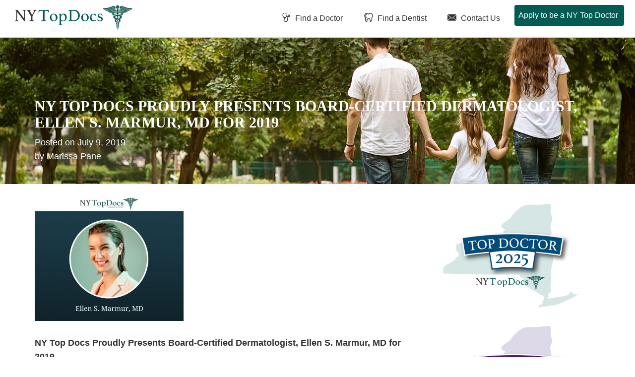

--- FILE ---
content_type: text/html; charset=UTF-8
request_url: https://nytopdocs.com/marmur-2019/
body_size: 12557
content:
<!DOCTYPE html><html lang="en-US"><head> <script type="text/javascript">
/* <![CDATA[ */
var gform;gform||(document.addEventListener("gform_main_scripts_loaded",function(){gform.scriptsLoaded=!0}),document.addEventListener("gform/theme/scripts_loaded",function(){gform.themeScriptsLoaded=!0}),window.addEventListener("DOMContentLoaded",function(){gform.domLoaded=!0}),gform={domLoaded:!1,scriptsLoaded:!1,themeScriptsLoaded:!1,isFormEditor:()=>"function"==typeof InitializeEditor,callIfLoaded:function(o){return!(!gform.domLoaded||!gform.scriptsLoaded||!gform.themeScriptsLoaded&&!gform.isFormEditor()||(gform.isFormEditor()&&console.warn("The use of gform.initializeOnLoaded() is deprecated in the form editor context and will be removed in Gravity Forms 3.1."),o(),0))},initializeOnLoaded:function(o){gform.callIfLoaded(o)||(document.addEventListener("gform_main_scripts_loaded",()=>{gform.scriptsLoaded=!0,gform.callIfLoaded(o)}),document.addEventListener("gform/theme/scripts_loaded",()=>{gform.themeScriptsLoaded=!0,gform.callIfLoaded(o)}),window.addEventListener("DOMContentLoaded",()=>{gform.domLoaded=!0,gform.callIfLoaded(o)}))},hooks:{action:{},filter:{}},addAction:function(o,r,e,t){gform.addHook("action",o,r,e,t)},addFilter:function(o,r,e,t){gform.addHook("filter",o,r,e,t)},doAction:function(o){gform.doHook("action",o,arguments)},applyFilters:function(o){return gform.doHook("filter",o,arguments)},removeAction:function(o,r){gform.removeHook("action",o,r)},removeFilter:function(o,r,e){gform.removeHook("filter",o,r,e)},addHook:function(o,r,e,t,n){null==gform.hooks[o][r]&&(gform.hooks[o][r]=[]);var d=gform.hooks[o][r];null==n&&(n=r+"_"+d.length),gform.hooks[o][r].push({tag:n,callable:e,priority:t=null==t?10:t})},doHook:function(r,o,e){var t;if(e=Array.prototype.slice.call(e,1),null!=gform.hooks[r][o]&&((o=gform.hooks[r][o]).sort(function(o,r){return o.priority-r.priority}),o.forEach(function(o){"function"!=typeof(t=o.callable)&&(t=window[t]),"action"==r?t.apply(null,e):e[0]=t.apply(null,e)})),"filter"==r)return e[0]},removeHook:function(o,r,t,n){var e;null!=gform.hooks[o][r]&&(e=(e=gform.hooks[o][r]).filter(function(o,r,e){return!!(null!=n&&n!=o.tag||null!=t&&t!=o.priority)}),gform.hooks[o][r]=e)}});
/* ]]> */
</script>
<meta charset="UTF-8"><meta name="viewport" content="width=device-width, initial-scale=1"><script data-cfasync="false" id="ao_optimized_gfonts_config">WebFontConfig={google:{families:["Cinzel:400,700|Lato:400,700"] },classes:false, events:false, timeout:1500};</script><link media="all" href="https://nytopdocs.com/wp-content/cache/autoptimize/css/autoptimize_a93f65d60cae712dd8609bc639633f87.css" rel="stylesheet"><title>NY Top Docs Presents Board-Certified Dermatologist, Ellen S. Marmur, MD</title><link rel="profile" href="https://gmpg.org/xfn/11"><link rel="pingback" href="https://nytopdocs.com/xmlrpc.php"><meta name='robots' content='index, follow, max-image-preview:large, max-snippet:-1, max-video-preview:-1' /><meta name="description" content="Dermatologic surgeon Ellen S. Marmur, MD has been reviewed and approved by NY Top Docs for 2019." /><link rel="canonical" href="https://nytopdocs.com/marmur-2019/" /><meta property="og:locale" content="en_US" /><meta property="og:type" content="article" /><meta property="og:title" content="NY Top Docs Presents Board-Certified Dermatologist, Ellen S. Marmur, MD" /><meta property="og:description" content="Dermatologic surgeon Ellen S. Marmur, MD has been reviewed and approved by NY Top Docs for 2019." /><meta property="og:url" content="https://nytopdocs.com/marmur-2019/" /><meta property="og:site_name" content="NY Top Docs" /><meta property="article:published_time" content="2019-07-09T16:43:15+00:00" /><meta property="og:image" content="https://nytopdocs.com/wp-content/uploads/2019/07/TEMPLATE.jpg" /><meta property="og:image:width" content="940" /><meta property="og:image:height" content="788" /><meta property="og:image:type" content="image/jpeg" /><meta name="author" content="Marissa Pane" /><meta name="twitter:label1" content="Written by" /><meta name="twitter:data1" content="Marissa Pane" /><meta name="twitter:label2" content="Est. reading time" /><meta name="twitter:data2" content="1 minute" /> <script type="application/ld+json" class="yoast-schema-graph">{"@context":"https://schema.org","@graph":[{"@type":"WebPage","@id":"https://nytopdocs.com/marmur-2019/","url":"https://nytopdocs.com/marmur-2019/","name":"NY Top Docs Presents Board-Certified Dermatologist, Ellen S. Marmur, MD","isPartOf":{"@id":"https://nytopdocs.com/#website"},"primaryImageOfPage":{"@id":"https://nytopdocs.com/marmur-2019/#primaryimage"},"image":{"@id":"https://nytopdocs.com/marmur-2019/#primaryimage"},"thumbnailUrl":"https://nytopdocs.com/wp-content/uploads/2019/07/TEMPLATE.jpg","datePublished":"2019-07-09T16:43:15+00:00","author":{"@id":"https://nytopdocs.com/#/schema/person/bc10329441b2ce3f26deaa0bb78746b7"},"description":"Dermatologic surgeon Ellen S. Marmur, MD has been reviewed and approved by NY Top Docs for 2019.","breadcrumb":{"@id":"https://nytopdocs.com/marmur-2019/#breadcrumb"},"inLanguage":"en-US","potentialAction":[{"@type":"ReadAction","target":["https://nytopdocs.com/marmur-2019/"]}]},{"@type":"ImageObject","inLanguage":"en-US","@id":"https://nytopdocs.com/marmur-2019/#primaryimage","url":"https://nytopdocs.com/wp-content/uploads/2019/07/TEMPLATE.jpg","contentUrl":"https://nytopdocs.com/wp-content/uploads/2019/07/TEMPLATE.jpg","width":940,"height":788,"caption":"Ellen S. Marmur, MD"},{"@type":"BreadcrumbList","@id":"https://nytopdocs.com/marmur-2019/#breadcrumb","itemListElement":[{"@type":"ListItem","position":1,"name":"Home","item":"https://nytopdocs.com/"},{"@type":"ListItem","position":2,"name":"Blog","item":"https://nytopdocs.com/blog/"},{"@type":"ListItem","position":3,"name":"NY Top Docs Proudly Presents Board-Certified Dermatologist, Ellen S. Marmur, MD for 2019"}]},{"@type":"WebSite","@id":"https://nytopdocs.com/#website","url":"https://nytopdocs.com/","name":"NY Top Docs","description":"","potentialAction":[{"@type":"SearchAction","target":{"@type":"EntryPoint","urlTemplate":"https://nytopdocs.com/?s={search_term_string}"},"query-input":{"@type":"PropertyValueSpecification","valueRequired":true,"valueName":"search_term_string"}}],"inLanguage":"en-US"},{"@type":"Person","@id":"https://nytopdocs.com/#/schema/person/bc10329441b2ce3f26deaa0bb78746b7","name":"Marissa Pane","image":{"@type":"ImageObject","inLanguage":"en-US","@id":"https://nytopdocs.com/#/schema/person/image/","url":"https://secure.gravatar.com/avatar/97f9493750c140e36af71d4b4752e5932318d66a912010b5e53ad48705c35c93?s=96&d=mm&r=g","contentUrl":"https://secure.gravatar.com/avatar/97f9493750c140e36af71d4b4752e5932318d66a912010b5e53ad48705c35c93?s=96&d=mm&r=g","caption":"Marissa Pane"}}]}</script> <link href='https://fonts.gstatic.com' crossorigin='anonymous' rel='preconnect' /><link href='https://ajax.googleapis.com' rel='preconnect' /><link href='https://fonts.googleapis.com' rel='preconnect' /><link rel="alternate" type="application/rss+xml" title="NY Top Docs &raquo; Feed" href="https://nytopdocs.com/feed/" /><link rel="alternate" type="application/rss+xml" title="NY Top Docs &raquo; Comments Feed" href="https://nytopdocs.com/comments/feed/" /><link rel="alternate" type="application/rss+xml" title="NY Top Docs &raquo; NY Top Docs Proudly Presents Board-Certified Dermatologist, Ellen S. Marmur, MD for 2019 Comments Feed" href="https://nytopdocs.com/marmur-2019/feed/" /><link rel="alternate" title="oEmbed (JSON)" type="application/json+oembed" href="https://nytopdocs.com/wp-json/oembed/1.0/embed?url=https%3A%2F%2Fnytopdocs.com%2Fmarmur-2019%2F" /><link rel="alternate" title="oEmbed (XML)" type="text/xml+oembed" href="https://nytopdocs.com/wp-json/oembed/1.0/embed?url=https%3A%2F%2Fnytopdocs.com%2Fmarmur-2019%2F&#038;format=xml" /> <script type="text/javascript" src="https://nytopdocs.com/wp-includes/js/jquery/jquery.min.js" id="jquery-core-js"></script> <script type="text/javascript" id="gform_gravityforms-js-extra">var gf_legacy = {"is_legacy":"1"};
var gf_global = {"gf_currency_config":{"name":"U.S. Dollar","symbol_left":"$","symbol_right":"","symbol_padding":"","thousand_separator":",","decimal_separator":".","decimals":2,"code":"USD"},"base_url":"https://nytopdocs.com/wp-content/plugins/gravityforms","number_formats":[],"spinnerUrl":"https://nytopdocs.com/wp-content/plugins/gravityforms/images/spinner.svg","version_hash":"9a9db3b23e9ce90201e65224dd6a51cb","strings":{"newRowAdded":"New row added.","rowRemoved":"Row removed","formSaved":"The form has been saved.  The content contains the link to return and complete the form."}};
var gf_legacy = {"is_legacy":"1"};
var gf_global = {"gf_currency_config":{"name":"U.S. Dollar","symbol_left":"$","symbol_right":"","symbol_padding":"","thousand_separator":",","decimal_separator":".","decimals":2,"code":"USD"},"base_url":"https://nytopdocs.com/wp-content/plugins/gravityforms","number_formats":[],"spinnerUrl":"https://nytopdocs.com/wp-content/plugins/gravityforms/images/spinner.svg","version_hash":"9a9db3b23e9ce90201e65224dd6a51cb","strings":{"newRowAdded":"New row added.","rowRemoved":"Row removed","formSaved":"The form has been saved.  The content contains the link to return and complete the form."}};
var gform_i18n = {"datepicker":{"days":{"monday":"Mo","tuesday":"Tu","wednesday":"We","thursday":"Th","friday":"Fr","saturday":"Sa","sunday":"Su"},"months":{"january":"January","february":"February","march":"March","april":"April","may":"May","june":"June","july":"July","august":"August","september":"September","october":"October","november":"November","december":"December"},"firstDay":1,"iconText":"Select date"}};
var gf_legacy_multi = {"7":"1","8":"1"};
var gform_gravityforms = {"strings":{"invalid_file_extension":"This type of file is not allowed. Must be one of the following:","delete_file":"Delete this file","in_progress":"in progress","file_exceeds_limit":"File exceeds size limit","illegal_extension":"This type of file is not allowed.","max_reached":"Maximum number of files reached","unknown_error":"There was a problem while saving the file on the server","currently_uploading":"Please wait for the uploading to complete","cancel":"Cancel","cancel_upload":"Cancel this upload","cancelled":"Cancelled","error":"Error","message":"Message"},"vars":{"images_url":"https://nytopdocs.com/wp-content/plugins/gravityforms/images"}};
//# sourceURL=gform_gravityforms-js-extra</script> <script type="text/javascript" id="gform_gravityforms-js-before">
//# sourceURL=gform_gravityforms-js-before</script> <link rel="https://api.w.org/" href="https://nytopdocs.com/wp-json/" /><link rel="alternate" title="JSON" type="application/json" href="https://nytopdocs.com/wp-json/wp/v2/posts/3038" /><link rel="EditURI" type="application/rsd+xml" title="RSD" href="https://nytopdocs.com/xmlrpc.php?rsd" /><meta name="generator" content="WordPress 6.9" /><link rel='shortlink' href='https://nytopdocs.com/?p=3038' />  <script>(function(w,d,s,l,i){w[l]=w[l]||[];w[l].push({'gtm.start':
new Date().getTime(),event:'gtm.js'});var f=d.getElementsByTagName(s)[0],
j=d.createElement(s),dl=l!='dataLayer'?'&l='+l:'';j.async=true;j.src=
'https://www.googletagmanager.com/gtm.js?id='+i+dl;f.parentNode.insertBefore(j,f);
})(window,document,'script','dataLayer','GTM-PZ4XLC6');</script> <script data-cfasync="false" id="ao_optimized_gfonts_webfontloader">(function() {var wf = document.createElement('script');wf.src='https://ajax.googleapis.com/ajax/libs/webfont/1/webfont.js';wf.type='text/javascript';wf.async='true';var s=document.getElementsByTagName('script')[0];s.parentNode.insertBefore(wf, s);})();</script></head><body class="wp-singular post-template-default single single-post postid-3038 single-format-standard wp-theme-usatopdocs-2020 group-blog"> <noscript><iframe src="https://www.googletagmanager.com/ns.html?id=GTM-PZ4XLC6"
height="0" width="0" style="display:none;visibility:hidden"></iframe></noscript><div class="screen-reader-text">If you are using a screen reader and are having problems using this website, please call 908-288-7240 for assistance.</div><header id="masthead" class="site-header" role="banner"><nav class="navbar navbar-default navbar-fixed-top" role="navigation"><div id="top-search"><div id="dentist-search"><div class="container"><div class="row"><div class="col-xs-11 col-sm-11 col-md-11 col-lg-11 search-intro"> Find a Dentist</div><div class="col-xs-1 col-sm-1 col-md-1 col-lg-1 text-right"> <a href="#" class="close-dentist">&#215;</a></div></div><div class="main-dentist-search-wide"><div class="row"><form name="practitioner-search-dentist-wide" action="" method="post"><div class="col-xs-12 col-sm-12 col-md-7 col-lg-8"><div class="row"><div class="col-xs-12 col-sm-12 col-md-12 col-lg-12 search-type"> Search By Practice Type</div><div class="col-xs-12 col-sm-5 col-md-5 col-lg-5 form-row search-practice-field-one"> <label>Practice Area:</label> <select name="practicearea" id="practicearea-dentist-wide" class="chosen-select" size="1"><option value="">Select an area of practice:</option><option value="endodontics" data-keywords="Root Canal">Endodontics</option><option value="general-dentistry" data-keywords="Family">General Dentistry</option><option value="oral-maxillofacial-surgery" data-keywords="Wisdom Teeth">Oral / Maxillofacial Surgery</option><option value="orthodontics" data-keywords="Braces">Orthodontics</option><option value="pediatric-dentistry" data-keywords="Child, Kid">Pediatric Dentistry</option><option value="periodontics" data-keywords="Gum">Periodontics</option><option value="prosthodontics" data-keywords="Implants">Prosthodontics</option> </select></div><div class="col-xs-12 col-sm-5 col-md-5 col-lg-5 form-row search-practice-field-two"> <label>County:</label> <select name="county" id="county-dentist-wide" class="chosen-select" size="1"><option value="">Select a county:</option><option value="albany" data-keywords="">Albany</option><option value="allegany" data-keywords="">Allegany</option><option value="bronx" data-keywords="NYC New York City">Bronx</option><option value="broome" data-keywords="">Broome</option><option value="cattaraugus" data-keywords="">Cattaraugus</option><option value="cayuga" data-keywords="">Cayuga</option><option value="chautauqua" data-keywords="">Chautauqua</option><option value="chemung" data-keywords="">Chemung</option><option value="chenango" data-keywords="">Chenango</option><option value="clinton" data-keywords="">Clinton</option><option value="columbia" data-keywords="">Columbia</option><option value="cortland" data-keywords="">Cortland</option><option value="delaware" data-keywords="">Delaware</option><option value="dutchess" data-keywords="">Dutchess</option><option value="erie" data-keywords="">Erie</option><option value="essex" data-keywords="">Essex</option><option value="franklin" data-keywords="">Franklin</option><option value="fulton" data-keywords="">Fulton</option><option value="genesee" data-keywords="">Genesee</option><option value="greene" data-keywords="">Greene</option><option value="hamilton" data-keywords="">Hamilton</option><option value="herkimer" data-keywords="">Herkimer</option><option value="jefferson" data-keywords="">Jefferson</option><option value="kings" data-keywords="NYC New York City Brooklyn">Kings</option><option value="lewis" data-keywords="">Lewis</option><option value="livingston" data-keywords="">Livingston</option><option value="madison" data-keywords="">Madison</option><option value="monroe" data-keywords="">Monroe</option><option value="montgomery" data-keywords="">Montgomery</option><option value="nassau" data-keywords="">Nassau</option><option value="new-york" data-keywords="NYC New York City Manhattan">New York</option><option value="niagara" data-keywords="">Niagara</option><option value="null" data-keywords="">NULL</option><option value="oneida" data-keywords="">Oneida</option><option value="onondaga" data-keywords="">Onondaga</option><option value="ontario" data-keywords="">Ontario</option><option value="orange" data-keywords="">Orange</option><option value="orleans" data-keywords="">Orleans</option><option value="oswego" data-keywords="">Oswego</option><option value="otsego" data-keywords="">Otsego</option><option value="putnam" data-keywords="">Putnam</option><option value="queens" data-keywords="NYC New York City">Queens</option><option value="rensselaer" data-keywords="">Rensselaer</option><option value="richmond" data-keywords="NYC New York City Staten Island">Richmond</option><option value="rockland" data-keywords="">Rockland</option><option value="saint-lawrence" data-keywords="">Saint Lawrence</option><option value="saratoga" data-keywords="">Saratoga</option><option value="schenectady" data-keywords="">Schenectady</option><option value="schoharie" data-keywords="">Schoharie</option><option value="schuyler" data-keywords="">Schuyler</option><option value="seneca" data-keywords="">Seneca</option><option value="steuben" data-keywords="">Steuben</option><option value="suffolk" data-keywords="">Suffolk</option><option value="sullivan" data-keywords="">Sullivan</option><option value="tioga" data-keywords="">Tioga</option><option value="tompkins" data-keywords="">Tompkins</option><option value="ulster" data-keywords="">Ulster</option><option value="warren" data-keywords="">Warren</option><option value="washington" data-keywords="">Washington</option><option value="wayne" data-keywords="">Wayne</option><option value="westchester" data-keywords="">Westchester</option><option value="wyoming" data-keywords="">Wyoming</option><option value="yates" data-keywords="">Yates</option> </select></div><div class="col-xs-12 col-sm-2 col-md-2 col-lg-2 md-right error-outer"> <input type="submit" class="btn btn-white" value="Search"><div class="error">Please Select A Practice Area and County</div></div></div></div></form><form name="practitioner-search-dentist-wide-text" action="/dentist-search/" id="main-dentist-search" method="get"> <input type="hidden" name="searchBy" value="textsearch"><div class="col-xs-12 col-sm-12 col-md-4 col-lg-4 border-left"><div class="row"><div class="col-xs-12 col-sm-12 col-md-12 col-lg-12 search-type"> Search By Name</div><div class="col-xs-12 col-sm-10 col-md-10 col-lg-9 form-row search-name-field-one"> <label>Name:</label> <input type="text" id="textsearch-dentist-wide" name="textsearch" value=""></div><div class="col-xs-12 col-sm-2 col-md-2 col-lg-3 md-right error-outer"> <button class="btn btn-white" type="submit" name="search" value="doctor">Search</button><div class="error">Please Enter A Name</div></div></div></div></form></div></div></div></div><div id="doctor-search"><div class="container"><div class="row"><div class="col-xs-11 col-sm-11 col-md-11 col-lg-11 search-intro"> Find a Doctor</div><div class="col-xs-1 col-sm-1 col-md-1 col-lg-1 text-right"> <a href="#" class="close-doctor">&#215;</a></div></div><div class="main-doctor-search-wide"><div class="row"><form name="practitioner-search-doctor-wide" action="" method="post"><div class="col-xs-12 col-sm-12 col-md-7 col-lg-8"><div class="row"><div class="col-xs-12 col-sm-12 col-md-12 col-lg-12 search-type"> Search By Practice Type</div><div class="col-xs-12 col-sm-5 col-md-5 col-lg-5 form-row search-practice-field-one"> <label>Practice Area:</label> <select name="practicearea" id="practicearea-doctor-wide" class="chosen-select" size="1"><option value="">Select an area of practice:</option><option value="allergy-asthma-immunology" data-keywords="">Allergy, Asthma &amp; Immunology</option><option value="anesthesiology" data-keywords="Pain, Surgery, Nerve ">Anesthesiology</option><option value="bariatric-medicine-surgery" data-keywords="Weight Loss Gastric Bypass">Bariatric Medicine / Surgery</option><option value="breast-surgery" data-keywords="Cancer Reconstruction">Breast Surgery</option><option value="cardio-thoracic-surgery" data-keywords="Heart, Lungs">Cardio Thoracic Surgery</option><option value="cardiovascular-disease" data-keywords="Heart, Interventional">Cardiovascular Disease</option><option value="chiropractic-care" data-keywords="Back">Chiropractic Care</option><option value="colon-rectal-surgery" data-keywords="Cancer, Intestinal, Crohns, Colitis">Colon &amp; Rectal Surgery</option><option value="critical-care-pulmonology" data-keywords="Breathing">Critical Care / Pulmonology</option><option value="dermatology" data-keywords="Skin, Acne, Eczema, Filler, Botox, Wrinkles">Dermatology</option><option value="ear-nose-and-throat-otolaryngology" data-keywords="ENT, adenoids, tonsils, allergies">Ear Nose and Throat (Otolaryngology)</option><option value="endocrinology-diabetes-metabolism" data-keywords="Hormones">Endocrinology, Diabetes &amp; Metabolism</option><option value="facial-plastic-surgery" data-keywords="Reconstruction, Filler, Botox, Wrinkles">Facial Plastic Surgery</option><option value="family-practice" data-keywords="General Primary">Family Practice</option><option value="gastroenterology" data-keywords="Stomach, Crohns, Colitis, IBD, IBS, Diarrhea">Gastroenterology</option><option value="general-surgery" data-keywords="Surgery, Hernia, Cyst">General Surgery</option><option value="geriatric-medicine" data-keywords="Seniors, Elderly, End of Life">Geriatric Medicine</option><option value="infectious-disease" data-keywords="COVID, strep, Immune">Infectious Disease</option><option value="internal-medicine" data-keywords="General Primary">Internal Medicine</option><option value="nephrology" data-keywords="Kidney">Nephrology</option><option value="neurological-surgery-brain-spine" data-keywords="Brain Spine">Neurological Surgery (Brain &amp; Spine)</option><option value="neurology" data-keywords="Brain, Migraine. Epilepsy">Neurology</option><option value="obgyn" data-keywords="Gynecology, Obstetrics, Maternity">OB/Gyn</option><option value="oncology-hematology" data-keywords="Cancer, Blood, Iron">Oncology / Hematology</option><option value="ophthalmology" data-keywords="Eye, Cataracts">Ophthalmology</option><option value="orthopedic-surgery" data-keywords="Bones, Broken, pain, tendontitis, ligament">Orthopedic Surgery</option><option value="pain-management-p-m-r" data-keywords="Anesthesiology">Pain Management/P M &amp; R</option><option value="pediatric-cardiology" data-keywords="Heart">Pediatric Cardiology</option><option value="pediatric-endocrinology" data-keywords="Diabetes, Hormones, Growth">Pediatric Endocrinology</option><option value="pediatric-infectious-disease" data-keywords="COVID, strep, Immune">Pediatric Infectious Disease</option><option value="pediatric-nephrology" data-keywords="Kidney">Pediatric Nephrology</option><option value="pediatric-neurology-child-development" data-keywords="Brain, Seizures, Delay">Pediatric Neurology &amp; Child Development</option><option value="pediatric-oncology-hematology" data-keywords="Cancer">Pediatric Oncology / Hematology</option><option value="pediatric-orthopedic-surgery" data-keywords="Bones, Broken, pain, tendontitis, ligament">Pediatric Orthopedic Surgery</option><option value="pediatric-pulmonology" data-keywords="Lungs, Asthma">Pediatric Pulmonology</option><option value="pediatric-surgery" data-keywords="Surgery, Hernia, Cyst">Pediatric Surgery</option><option value="pediatrics" data-keywords="Kid, Child, Primary">Pediatrics</option><option value="physical-medicine-physiatry" data-keywords="Pain, management, movement">Physical Medicine / Physiatry</option><option value="plastic-cosmetic-surgery" data-keywords="Reconstruction">Plastic / Cosmetic Surgery</option><option value="podiatry" data-keywords="Feet, Foot">Podiatry</option><option value="psychiatry" data-keywords="Therapy, Behavioral, medication">Psychiatry</option><option value="psychology" data-keywords="Therapy, Behavioral">Psychology</option><option value="radiation-oncology" data-keywords="Radiation Oncology">Radiation Oncology</option><option value="radiology" data-keywords="xray, mri, cat, ct">Radiology</option><option value="reproductive-medicine" data-keywords="IVF Infertility">Reproductive Medicine</option><option value="rheumatology" data-keywords="Joint, Autoimmune, Lyme, crohns, as, arthritis, immune">Rheumatology</option><option value="spinal-surgery" data-keywords="hernia, disc, broken">Spinal Surgery</option><option value="sports-medicine" data-keywords="Bones, Broken, pain, tendontitis, ligament">Sports Medicine</option><option value="urgent-care-emergency-medicine" data-keywords="ER, clinic">Urgent Care / Emergency Medicine</option><option value="urology" data-keywords="Bladder">Urology</option><option value="vascular-surgery" data-keywords="Veins, Varicose">Vascular Surgery</option> </select></div><div class="col-xs-12 col-sm-5 col-md-5 col-lg-5 form-row search-practice-field-two"> <label>County:</label> <select name="county" id="county-doctor-wide" class="chosen-select" size="1"><option value="">Select a county:</option><option value="albany" data-keywords="">Albany</option><option value="allegany" data-keywords="">Allegany</option><option value="bronx" data-keywords="NYC New York City">Bronx</option><option value="broome" data-keywords="">Broome</option><option value="cattaraugus" data-keywords="">Cattaraugus</option><option value="cayuga" data-keywords="">Cayuga</option><option value="chautauqua" data-keywords="">Chautauqua</option><option value="chemung" data-keywords="">Chemung</option><option value="chenango" data-keywords="">Chenango</option><option value="clinton" data-keywords="">Clinton</option><option value="columbia" data-keywords="">Columbia</option><option value="cortland" data-keywords="">Cortland</option><option value="delaware" data-keywords="">Delaware</option><option value="dutchess" data-keywords="">Dutchess</option><option value="erie" data-keywords="">Erie</option><option value="essex" data-keywords="">Essex</option><option value="franklin" data-keywords="">Franklin</option><option value="fulton" data-keywords="">Fulton</option><option value="genesee" data-keywords="">Genesee</option><option value="greene" data-keywords="">Greene</option><option value="hamilton" data-keywords="">Hamilton</option><option value="herkimer" data-keywords="">Herkimer</option><option value="jefferson" data-keywords="">Jefferson</option><option value="kings" data-keywords="NYC New York City Brooklyn">Kings</option><option value="lewis" data-keywords="">Lewis</option><option value="livingston" data-keywords="">Livingston</option><option value="madison" data-keywords="">Madison</option><option value="monroe" data-keywords="">Monroe</option><option value="montgomery" data-keywords="">Montgomery</option><option value="nassau" data-keywords="">Nassau</option><option value="new-york" data-keywords="NYC New York City Manhattan">New York</option><option value="niagara" data-keywords="">Niagara</option><option value="null" data-keywords="">NULL</option><option value="oneida" data-keywords="">Oneida</option><option value="onondaga" data-keywords="">Onondaga</option><option value="ontario" data-keywords="">Ontario</option><option value="orange" data-keywords="">Orange</option><option value="orleans" data-keywords="">Orleans</option><option value="oswego" data-keywords="">Oswego</option><option value="otsego" data-keywords="">Otsego</option><option value="putnam" data-keywords="">Putnam</option><option value="queens" data-keywords="NYC New York City">Queens</option><option value="rensselaer" data-keywords="">Rensselaer</option><option value="richmond" data-keywords="NYC New York City Staten Island">Richmond</option><option value="rockland" data-keywords="">Rockland</option><option value="saint-lawrence" data-keywords="">Saint Lawrence</option><option value="saratoga" data-keywords="">Saratoga</option><option value="schenectady" data-keywords="">Schenectady</option><option value="schoharie" data-keywords="">Schoharie</option><option value="schuyler" data-keywords="">Schuyler</option><option value="seneca" data-keywords="">Seneca</option><option value="steuben" data-keywords="">Steuben</option><option value="suffolk" data-keywords="">Suffolk</option><option value="sullivan" data-keywords="">Sullivan</option><option value="tioga" data-keywords="">Tioga</option><option value="tompkins" data-keywords="">Tompkins</option><option value="ulster" data-keywords="">Ulster</option><option value="warren" data-keywords="">Warren</option><option value="washington" data-keywords="">Washington</option><option value="wayne" data-keywords="">Wayne</option><option value="westchester" data-keywords="">Westchester</option><option value="wyoming" data-keywords="">Wyoming</option><option value="yates" data-keywords="">Yates</option> </select></div><div class="col-xs-12 col-sm-2 col-md-2 col-lg-2 md-right error-outer"> <input type="submit" class="btn btn-white" value="Search"><div class="error">Please Select A Practice Area and County</div></div></div></div></form><form  name="practitioner-search-doctor-wide-text" action="/doctor-search/" id="main-doctor-search" method="get"> <input type="hidden" name="searchBy" value="textsearch"><div class="col-xs-12 col-sm-12 col-md-4 col-lg-4 border-left"><div class="row"><div class="col-xs-12 col-sm-12 col-md-12 col-lg-12 search-type"> Search By Name</div><div class="col-xs-12 col-sm-10 col-md-10 col-lg-9 form-row search-name-field-one"> <label>Name:</label> <input type="text" id="textsearch-doctor-wide" name="textsearch" value=""></div><div class="col-xs-12 col-sm-2 col-md-2 col-lg-3 md-right error-outer"> <button class="btn btn-white" type="submit" name="search" value="doctor">Search</button><div class="error">Please Enter A Name</div></div></div></div></form></div></div></div></div></div><div class="container-fluid"><div class="row"><div class="col-xs-12 col-sm-12 col-md-12 col-lg-12 nav-background"><div class="navbar-header"> <button type="button" class="navbar-toggle" data-toggle="collapse" data-target="#navbar-main"> <span class="sr-only">Toggle navigation</span> <span class="icon-bar"></span> <span class="icon-bar"></span> <span class="icon-bar"></span> </button> <a class="navbar-brand" href="/"> <img src="https://nytopdocs.com/wp-content/themes/usatopdocs-2020/assets/img/logo-top-doctors.png" class="logo"  alt="Top Doctors in NY"> </a></div><div id="navbar-main" class="collapse navbar-collapse"><ul id="menu-primary-menu" class="nav navbar-nav navbar-right"><li class="menu-item menu-item-type-post_type menu-item-object-page"><a href="/nydoctors/" id="find-a-doctor"><i class="fi flaticon-medical14"></i> Find a Doctor</a></li><li class="menu-item menu-item-type-post_type menu-item-object-page"><a href="/nydentists/" id="find-a-dentist"><i class="fi flaticon-tooth12"></i> Find a Dentist</a></li><li class="menu-item menu-item-type-post_type menu-item-object-page"><a href="/contact-us/"><i class="fi flaticon-close-envelope"></i> Contact Us</a></li><li class="menu-item menu-item-type-post_type menu-item-object-page"><a href="/apply-to-be-a-ny-top-doc/"><i class="fi flaticon-newspaper1"></i> Apply to be a NY Top Doctor</a></li></ul></div></div></div></div></nav></header><div id="primary" class="content-area"><main id="main" class="site-main" role="main"><article id="post-3038" class="post-3038 post type-post status-publish format-standard has-post-thumbnail hentry category-press-releases tag-ny-top-docs"><header class="entry-header" style="background-image: url(https://nytopdocs.com/wp-content/uploads/2017/05/home-hero-doctors-g1.jpg); background-position: center center"><div class="container"><div class="row"><div class="col-xs-12 col-sm-12 col-md-12 col-lg-12"><h1 class="entry-title">NY Top Docs Proudly Presents Board-Certified Dermatologist, Ellen S. Marmur, MD for 2019</h1><div class="entry-meta"> <span class="posted-on">Posted on <a href="https://nytopdocs.com/marmur-2019/" rel="bookmark"><time class="entry-date published updated" datetime="2019-07-09T12:43:15-04:00">July 9, 2019</time></a><br /></span><span class="byline"> by <span class="author vcard"><a class="url fn n" href="https://nytopdocs.com/author/marissa/">Marissa Pane</a></span></span></div></div></div></div></header><div class="entry-content"><div class="container"><div class="row"><div class="col-xs-12 col-sm-12 col-md-8 col-lg-8"><p><a href="https://nytopdocs.com/wp-content/uploads/2019/07/TEMPLATE.jpg"><img fetchpriority="high" decoding="async" class="alignnone size-medium wp-image-3039" src="https://nytopdocs.com/wp-content/uploads/2019/07/TEMPLATE-300x251.jpg" alt="Ellen S. Marmur, MD" width="300" height="251" srcset="https://nytopdocs.com/wp-content/uploads/2019/07/TEMPLATE-300x251.jpg 300w, https://nytopdocs.com/wp-content/uploads/2019/07/TEMPLATE-768x644.jpg 768w, https://nytopdocs.com/wp-content/uploads/2019/07/TEMPLATE.jpg 940w" sizes="(max-width: 300px) 100vw, 300px" /></a></p><p><strong>NY Top Docs Proudly Presents Board-Certified Dermatologist, Ellen S. Marmur, MD for 2019</strong></p><p><span style="font-weight: 400;">Ellen S. Marmur, MD of Marmur Medical has recently been reviewed and approved by NY Top Docs for 2019. Dr. Marmur is a board-certified dermatologist with fellowship training in procedures such as Mohs Micrographic Surgery, laser treatments, neuromodulators, and fillers. She is an admired expert in skin cancer diagnosis and surgery, Mohs surgery, reconstructive surgery, cosmetic surgery, and women’s health dermatology. </span></p><p><span style="font-weight: 400;">Currently, Dr. Marmur is an Associate Clinical Professor in the Department of Dermatology and the Department of Genetics &amp; Genomic Research at the Icahn School of Medicine at Mount Sinai. She is an experienced clinical researcher, specializing in genomic analysis of the effects of sun exposure and aging on skin. </span></p><p><span style="font-weight: 400;">Dr. Marmur was the first Vice Chair of Surgical &amp; Cosmetic Dermatology at Mount Sinai Hospital in New York City. There, she created the first Skin Cancer &amp; Anti-Aging Biobank and bridged a pioneering collaboration between the Department of Genetics &amp; Genomic Science and the Department of Dermatology.  </span><a href="https://nytopdocs.com/doctors/marmur"><span style="font-weight: 400;">To learn more about this NY Top Doc, please click here.</span></a></p><hr /><h3><b>About Us</b></h3><p><span style="font-weight: 400;">NY Top Docs is a comprehensive, trusted and exclusive  healthcare resource featuring reviewed and approved Top Doctors and Dentists in New York online in an easy to use format. NY Top Docs only reviews and approves providers based on merit after they have been extensively vetted.</span></p><p><span style="font-weight: 400;">NY Top Docs is a division of USA Top Docs which allows patients to meet providers online before making their appointment.</span></p><p><b><i>For more information, e-mail us at </i></b><a href="/cdn-cgi/l/email-protection#c7aea9a1a887899e93a8b783a8a4b4e9a4a8aa"><b><i><span class="__cf_email__" data-cfemail="3e575058517e70676a514e7a515d4d105d5153">[email&#160;protected]</span></i></b></a><b><i> and/or visit </i></b><a href="http://www.nytopdocs.com/"><b><i>www.NYTopDocs.com</i></b></a><b><i>.</i></b></p><p><b><i>You can also follow us on</i></b> <a href="https://www.facebook.com/NYTopDocs/"><b><i>Facebook</i></b></a><b> and </b><a href="https://twitter.com/usatopdocs"><b><i>Twitter</i></b></a><span style="font-weight: 400;">.</span></p></div><div class="col-xs-12 col-sm-12 col-md-4 col-lg-4 sidebar"><div id="secondary" class="widget-area" role="complementary"><div class="sidebar-badges"> <img src="https://nytopdocs.com/wp-content/uploads/2024/11/NewYorkDoctorBadge2025.png" class="sidebar-badge"> <img src="https://nytopdocs.com/wp-content/uploads/2024/11/NewYorkDentistBadge2025.png" class="sidebar-badge"></div><aside id="recent-posts-2" class="widget widget_recent_entries"><h4 class="widget-title">Recent Posts</h4><ul><li> <a href="https://nytopdocs.com/dr-matthew-r-rogell-2025/">NY Top Docs Proudly Presents Dr. Matthew R. Rogell of Somers Orthopaedic Surgery &#038; Sports Medicine Group For 2025</a></li><li> <a href="https://nytopdocs.com/november-2025/">NY Top Docs and NY Top Dentists Proudly Present Our Recently Approved Providers For November 2025</a></li><li> <a href="https://nytopdocs.com/dr-joel-s-buchalter-2025/">NY Top Docs Proudly Presents Dr. Joel S. Buchalter of Somers Orthopaedic Surgery &#038; Sports Medicine Group For 2025</a></li><li> <a href="https://nytopdocs.com/dr-daniel-c-smith-2025/">NY Top Docs Proudly Presents Dr. Daniel C. Smith of Somers Orthopaedic Surgery &#038; Sports Medicine Group For 2025</a></li><li> <a href="https://nytopdocs.com/october-2025/">NY Top Docs and NY Top Dentists Proudly Present Our Recently Approved Providers For October 2025</a></li></ul></aside><aside id="search-2" class="widget widget_search"><h4 class="widget-title">Search The Blog</h4><form role="search" method="get" class="search-form" action="https://nytopdocs.com/"> <label> <span class="screen-reader-text">Search for:</span> <input type="search" class="search-field" placeholder="Search &hellip;" value="" name="s" /> </label> <input type="submit" class="search-submit" value="Search" /></form></aside></div></div></div></div></div></article></main></div><footer id="colophon-new"><div class="container tab-outer"><div class="row"><div class="col-xs-12 col-sm-12 col-md-12 col-lg-12"><ul class="nav nav-tabs nav-tabs-in-footer" role="tablist"><li role="presentation"><a href="#DoctorsbyAreasofPractice" aria-controls="Doctors by Areas of Practice" role="tab" data-toggle="tab">Doctors by Areas of Practice</a></li><li role="presentation"><a href="#DoctorsbyCounty" aria-controls="Doctors by County" role="tab" data-toggle="tab">Doctors by County </a></li><li role="presentation"><a href="#DentistsbyAreasofPractice" aria-controls="Dentists by Areas of Practice" role="tab" data-toggle="tab">Dentists by Areas of Practice</a></li><li role="presentation"><a href="#DentistsbyCounty" aria-controls="Dentists by County" role="tab" data-toggle="tab">Dentists by County </a></li></ul><div class="tab-content tab-content-in-footer"><div role="tabpanel" class="tab-pane" id="DoctorsbyAreasofPractice"><ul class="footer-tab-list"><li><a href="/nydoctors/New York/NY/allergy-asthma-immunology">Allergy, Asthma &amp; Immunology in NY</a></li><li><a href="/nydoctors/New York/NY/anesthesiology">Anesthesiology in NY</a></li><li><a href="/nydoctors/New York/NY/bariatric-medicine-surgery">Bariatric Medicine / Surgery in NY</a></li><li><a href="/nydoctors/New York/NY/breast-surgery">Breast Surgery in NY</a></li><li><a href="/nydoctors/New York/NY/cardio-thoracic-surgery">Cardio Thoracic Surgery in NY</a></li><li><a href="/nydoctors/New York/NY/cardiovascular-disease">Cardiovascular Disease in NY</a></li><li><a href="/nydoctors/New York/NY/chiropractic-care">Chiropractic Care in NY</a></li><li><a href="/nydoctors/New York/NY/colon-rectal-surgery">Colon &amp; Rectal Surgery in NY</a></li><li><a href="/nydoctors/New York/NY/critical-care-pulmonology">Critical Care / Pulmonology in NY</a></li><li><a href="/nydoctors/New York/NY/dermatology">Dermatology in NY</a></li><li><a href="/nydoctors/New York/NY/ear-nose-and-throat-otolaryngology">Ear Nose and Throat (Otolaryngology) in NY</a></li><li><a href="/nydoctors/New York/NY/endocrinology-diabetes-metabolism">Endocrinology, Diabetes &amp; Metabolism in NY</a></li><li><a href="/nydoctors/New York/NY/facial-plastic-surgery">Facial Plastic Surgery in NY</a></li><li><a href="/nydoctors/New York/NY/family-practice">Family Practice in NY</a></li><li><a href="/nydoctors/New York/NY/gastroenterology">Gastroenterology in NY</a></li><li><a href="/nydoctors/New York/NY/general-surgery">General Surgery in NY</a></li><li><a href="/nydoctors/New York/NY/geriatric-medicine">Geriatric Medicine in NY</a></li><li><a href="/nydoctors/New York/NY/infectious-disease">Infectious Disease in NY</a></li><li><a href="/nydoctors/New York/NY/internal-medicine">Internal Medicine in NY</a></li><li><a href="/nydoctors/New York/NY/nephrology">Nephrology in NY</a></li><li><a href="/nydoctors/New York/NY/neurological-surgery-brain-spine">Neurological Surgery (Brain &amp; Spine) in NY</a></li><li><a href="/nydoctors/New York/NY/neurology">Neurology in NY</a></li><li><a href="/nydoctors/New York/NY/obgyn">OB/Gyn in NY</a></li><li><a href="/nydoctors/New York/NY/oncology-hematology">Oncology / Hematology in NY</a></li><li><a href="/nydoctors/New York/NY/ophthalmology">Ophthalmology in NY</a></li><li><a href="/nydoctors/New York/NY/orthopedic-surgery">Orthopedic Surgery in NY</a></li><li><a href="/nydoctors/New York/NY/pain-management-p-m-r">Pain Management/P M &amp; R in NY</a></li><li><a href="/nydoctors/New York/NY/pediatric-cardiology">Pediatric Cardiology in NY</a></li><li><a href="/nydoctors/New York/NY/pediatric-endocrinology">Pediatric Endocrinology in NY</a></li><li><a href="/nydoctors/New York/NY/pediatric-infectious-disease">Pediatric Infectious Disease in NY</a></li><li><a href="/nydoctors/New York/NY/pediatric-nephrology">Pediatric Nephrology in NY</a></li><li><a href="/nydoctors/New York/NY/pediatric-neurology-child-development">Pediatric Neurology &amp; Child Development in NY</a></li><li><a href="/nydoctors/New York/NY/pediatric-oncology-hematology">Pediatric Oncology / Hematology in NY</a></li><li><a href="/nydoctors/New York/NY/pediatric-orthopedic-surgery">Pediatric Orthopedic Surgery in NY</a></li><li><a href="/nydoctors/New York/NY/pediatric-pulmonology">Pediatric Pulmonology in NY</a></li><li><a href="/nydoctors/New York/NY/pediatric-surgery">Pediatric Surgery in NY</a></li><li><a href="/nydoctors/New York/NY/pediatrics">Pediatrics in NY</a></li><li><a href="/nydoctors/New York/NY/physical-medicine-physiatry">Physical Medicine / Physiatry in NY</a></li><li><a href="/nydoctors/New York/NY/plastic-cosmetic-surgery">Plastic / Cosmetic Surgery in NY</a></li><li><a href="/nydoctors/New York/NY/podiatry">Podiatry in NY</a></li><li><a href="/nydoctors/New York/NY/psychiatry">Psychiatry in NY</a></li><li><a href="/nydoctors/New York/NY/psychology">Psychology in NY</a></li><li><a href="/nydoctors/New York/NY/radiation-oncology">Radiation Oncology in NY</a></li><li><a href="/nydoctors/New York/NY/radiology">Radiology in NY</a></li><li><a href="/nydoctors/New York/NY/reproductive-medicine">Reproductive Medicine in NY</a></li><li><a href="/nydoctors/New York/NY/rheumatology">Rheumatology in NY</a></li><li><a href="/nydoctors/New York/NY/spinal-surgery">Spinal Surgery in NY</a></li><li><a href="/nydoctors/New York/NY/sports-medicine">Sports Medicine in NY</a></li><li><a href="/nydoctors/New York/NY/urgent-care-emergency-medicine">Urgent Care / Emergency Medicine in NY</a></li><li><a href="/nydoctors/New York/NY/urology">Urology in NY</a></li><li><a href="/nydoctors/New York/NY/vascular-surgery">Vascular Surgery in NY</a></li></ul></div><div role="tabpanel" class="tab-pane" id="DoctorsbyCounty"><ul class="footer-tab-list"><li><a href="/nydoctors/albany/NY/">Albany, NY Doctors</a></li><li><a href="/nydoctors/allegany/NY/">Allegany, NY Doctors</a></li><li><a href="/nydoctors/bronx/NY/">Bronx, NY Doctors</a></li><li><a href="/nydoctors/broome/NY/">Broome, NY Doctors</a></li><li><a href="/nydoctors/cattaraugus/NY/">Cattaraugus, NY Doctors</a></li><li><a href="/nydoctors/cayuga/NY/">Cayuga, NY Doctors</a></li><li><a href="/nydoctors/chautauqua/NY/">Chautauqua, NY Doctors</a></li><li><a href="/nydoctors/chemung/NY/">Chemung, NY Doctors</a></li><li><a href="/nydoctors/chenango/NY/">Chenango, NY Doctors</a></li><li><a href="/nydoctors/clinton/NY/">Clinton, NY Doctors</a></li><li><a href="/nydoctors/columbia/NY/">Columbia, NY Doctors</a></li><li><a href="/nydoctors/cortland/NY/">Cortland, NY Doctors</a></li><li><a href="/nydoctors/delaware/NY/">Delaware, NY Doctors</a></li><li><a href="/nydoctors/dutchess/NY/">Dutchess, NY Doctors</a></li><li><a href="/nydoctors/erie/NY/">Erie, NY Doctors</a></li><li><a href="/nydoctors/essex/NY/">Essex, NY Doctors</a></li><li><a href="/nydoctors/franklin/NY/">Franklin, NY Doctors</a></li><li><a href="/nydoctors/fulton/NY/">Fulton, NY Doctors</a></li><li><a href="/nydoctors/genesee/NY/">Genesee, NY Doctors</a></li><li><a href="/nydoctors/greene/NY/">Greene, NY Doctors</a></li><li><a href="/nydoctors/hamilton/NY/">Hamilton, NY Doctors</a></li><li><a href="/nydoctors/herkimer/NY/">Herkimer, NY Doctors</a></li><li><a href="/nydoctors/jefferson/NY/">Jefferson, NY Doctors</a></li><li><a href="/nydoctors/kings/NY/">Kings, NY Doctors</a></li><li><a href="/nydoctors/lewis/NY/">Lewis, NY Doctors</a></li><li><a href="/nydoctors/livingston/NY/">Livingston, NY Doctors</a></li><li><a href="/nydoctors/madison/NY/">Madison, NY Doctors</a></li><li><a href="/nydoctors/monroe/NY/">Monroe, NY Doctors</a></li><li><a href="/nydoctors/montgomery/NY/">Montgomery, NY Doctors</a></li><li><a href="/nydoctors/nassau/NY/">Nassau, NY Doctors</a></li><li><a href="/nydoctors/new-york/NY/">New York, NY Doctors</a></li><li><a href="/nydoctors/niagara/NY/">Niagara, NY Doctors</a></li><li><a href="/nydoctors/null/NY/">NULL, NY Doctors</a></li><li><a href="/nydoctors/oneida/NY/">Oneida, NY Doctors</a></li><li><a href="/nydoctors/onondaga/NY/">Onondaga, NY Doctors</a></li><li><a href="/nydoctors/ontario/NY/">Ontario, NY Doctors</a></li><li><a href="/nydoctors/orange/NY/">Orange, NY Doctors</a></li><li><a href="/nydoctors/orleans/NY/">Orleans, NY Doctors</a></li><li><a href="/nydoctors/oswego/NY/">Oswego, NY Doctors</a></li><li><a href="/nydoctors/otsego/NY/">Otsego, NY Doctors</a></li><li><a href="/nydoctors/putnam/NY/">Putnam, NY Doctors</a></li><li><a href="/nydoctors/queens/NY/">Queens, NY Doctors</a></li><li><a href="/nydoctors/rensselaer/NY/">Rensselaer, NY Doctors</a></li><li><a href="/nydoctors/richmond/NY/">Richmond, NY Doctors</a></li><li><a href="/nydoctors/rockland/NY/">Rockland, NY Doctors</a></li><li><a href="/nydoctors/saint-lawrence/NY/">Saint Lawrence, NY Doctors</a></li><li><a href="/nydoctors/saratoga/NY/">Saratoga, NY Doctors</a></li><li><a href="/nydoctors/schenectady/NY/">Schenectady, NY Doctors</a></li><li><a href="/nydoctors/schoharie/NY/">Schoharie, NY Doctors</a></li><li><a href="/nydoctors/schuyler/NY/">Schuyler, NY Doctors</a></li><li><a href="/nydoctors/seneca/NY/">Seneca, NY Doctors</a></li><li><a href="/nydoctors/steuben/NY/">Steuben, NY Doctors</a></li><li><a href="/nydoctors/suffolk/NY/">Suffolk, NY Doctors</a></li><li><a href="/nydoctors/sullivan/NY/">Sullivan, NY Doctors</a></li><li><a href="/nydoctors/tioga/NY/">Tioga, NY Doctors</a></li><li><a href="/nydoctors/tompkins/NY/">Tompkins, NY Doctors</a></li><li><a href="/nydoctors/ulster/NY/">Ulster, NY Doctors</a></li><li><a href="/nydoctors/warren/NY/">Warren, NY Doctors</a></li><li><a href="/nydoctors/washington/NY/">Washington, NY Doctors</a></li><li><a href="/nydoctors/wayne/NY/">Wayne, NY Doctors</a></li><li><a href="/nydoctors/westchester/NY/">Westchester, NY Doctors</a></li><li><a href="/nydoctors/wyoming/NY/">Wyoming, NY Doctors</a></li><li><a href="/nydoctors/yates/NY/">Yates, NY Doctors</a></li></ul></div><div role="tabpanel" class="tab-pane" id="DentistsbyAreasofPractice"><ul class="footer-tab-list"><li><a href="/nydentists/New York/NY/endodontics">Endodontics in NY</a></li><li><a href="/nydentists/New York/NY/general-dentistry">General Dentistry in NY</a></li><li><a href="/nydentists/New York/NY/oral-maxillofacial-surgery">Oral / Maxillofacial Surgery in NY</a></li><li><a href="/nydentists/New York/NY/orthodontics">Orthodontics in NY</a></li><li><a href="/nydentists/New York/NY/pediatric-dentistry">Pediatric Dentistry in NY</a></li><li><a href="/nydentists/New York/NY/periodontics">Periodontics in NY</a></li><li><a href="/nydentists/New York/NY/prosthodontics">Prosthodontics in NY</a></li></ul></div><div role="tabpanel" class="tab-pane" id="DentistsbyCounty"><ul class="footer-tab-list"><li><a href="/nydentists/albany/NY/">Albany, NY Dentists</a></li><li><a href="/nydentists/allegany/NY/">Allegany, NY Dentists</a></li><li><a href="/nydentists/bronx/NY/">Bronx, NY Dentists</a></li><li><a href="/nydentists/broome/NY/">Broome, NY Dentists</a></li><li><a href="/nydentists/cattaraugus/NY/">Cattaraugus, NY Dentists</a></li><li><a href="/nydentists/cayuga/NY/">Cayuga, NY Dentists</a></li><li><a href="/nydentists/chautauqua/NY/">Chautauqua, NY Dentists</a></li><li><a href="/nydentists/chemung/NY/">Chemung, NY Dentists</a></li><li><a href="/nydentists/chenango/NY/">Chenango, NY Dentists</a></li><li><a href="/nydentists/clinton/NY/">Clinton, NY Dentists</a></li><li><a href="/nydentists/columbia/NY/">Columbia, NY Dentists</a></li><li><a href="/nydentists/cortland/NY/">Cortland, NY Dentists</a></li><li><a href="/nydentists/delaware/NY/">Delaware, NY Dentists</a></li><li><a href="/nydentists/dutchess/NY/">Dutchess, NY Dentists</a></li><li><a href="/nydentists/erie/NY/">Erie, NY Dentists</a></li><li><a href="/nydentists/essex/NY/">Essex, NY Dentists</a></li><li><a href="/nydentists/franklin/NY/">Franklin, NY Dentists</a></li><li><a href="/nydentists/fulton/NY/">Fulton, NY Dentists</a></li><li><a href="/nydentists/genesee/NY/">Genesee, NY Dentists</a></li><li><a href="/nydentists/greene/NY/">Greene, NY Dentists</a></li><li><a href="/nydentists/hamilton/NY/">Hamilton, NY Dentists</a></li><li><a href="/nydentists/herkimer/NY/">Herkimer, NY Dentists</a></li><li><a href="/nydentists/jefferson/NY/">Jefferson, NY Dentists</a></li><li><a href="/nydentists/kings/NY/">Kings, NY Dentists</a></li><li><a href="/nydentists/lewis/NY/">Lewis, NY Dentists</a></li><li><a href="/nydentists/livingston/NY/">Livingston, NY Dentists</a></li><li><a href="/nydentists/madison/NY/">Madison, NY Dentists</a></li><li><a href="/nydentists/monroe/NY/">Monroe, NY Dentists</a></li><li><a href="/nydentists/montgomery/NY/">Montgomery, NY Dentists</a></li><li><a href="/nydentists/nassau/NY/">Nassau, NY Dentists</a></li><li><a href="/nydentists/new-york/NY/">New York, NY Dentists</a></li><li><a href="/nydentists/niagara/NY/">Niagara, NY Dentists</a></li><li><a href="/nydentists/null/NY/">NULL, NY Dentists</a></li><li><a href="/nydentists/oneida/NY/">Oneida, NY Dentists</a></li><li><a href="/nydentists/onondaga/NY/">Onondaga, NY Dentists</a></li><li><a href="/nydentists/ontario/NY/">Ontario, NY Dentists</a></li><li><a href="/nydentists/orange/NY/">Orange, NY Dentists</a></li><li><a href="/nydentists/orleans/NY/">Orleans, NY Dentists</a></li><li><a href="/nydentists/oswego/NY/">Oswego, NY Dentists</a></li><li><a href="/nydentists/otsego/NY/">Otsego, NY Dentists</a></li><li><a href="/nydentists/putnam/NY/">Putnam, NY Dentists</a></li><li><a href="/nydentists/queens/NY/">Queens, NY Dentists</a></li><li><a href="/nydentists/rensselaer/NY/">Rensselaer, NY Dentists</a></li><li><a href="/nydentists/richmond/NY/">Richmond, NY Dentists</a></li><li><a href="/nydentists/rockland/NY/">Rockland, NY Dentists</a></li><li><a href="/nydentists/saint-lawrence/NY/">Saint Lawrence, NY Dentists</a></li><li><a href="/nydentists/saratoga/NY/">Saratoga, NY Dentists</a></li><li><a href="/nydentists/schenectady/NY/">Schenectady, NY Dentists</a></li><li><a href="/nydentists/schoharie/NY/">Schoharie, NY Dentists</a></li><li><a href="/nydentists/schuyler/NY/">Schuyler, NY Dentists</a></li><li><a href="/nydentists/seneca/NY/">Seneca, NY Dentists</a></li><li><a href="/nydentists/steuben/NY/">Steuben, NY Dentists</a></li><li><a href="/nydentists/suffolk/NY/">Suffolk, NY Dentists</a></li><li><a href="/nydentists/sullivan/NY/">Sullivan, NY Dentists</a></li><li><a href="/nydentists/tioga/NY/">Tioga, NY Dentists</a></li><li><a href="/nydentists/tompkins/NY/">Tompkins, NY Dentists</a></li><li><a href="/nydentists/ulster/NY/">Ulster, NY Dentists</a></li><li><a href="/nydentists/warren/NY/">Warren, NY Dentists</a></li><li><a href="/nydentists/washington/NY/">Washington, NY Dentists</a></li><li><a href="/nydentists/wayne/NY/">Wayne, NY Dentists</a></li><li><a href="/nydentists/westchester/NY/">Westchester, NY Dentists</a></li><li><a href="/nydentists/wyoming/NY/">Wyoming, NY Dentists</a></li><li><a href="/nydentists/yates/NY/">Yates, NY Dentists</a></li></ul></div></div></div></div></div><div class="container"><div class="row footer-second"><div class="col-xs-12 col-sm-12 col-md-12 col-lg-12"><ul class="footer-group-nav"><li><div>About Us</div><ul><li><a href="/who-we-are/">About Us</a></li><li><a href="/contact-us/">Contact Us</a></li></ul></li><li><div>General Public</div><ul><li><a href="/doctors/">Find a NY Doctor</a></li><li><a href="/dentists/">Find a NY Dentist</a></li><li><a href="/contact-us/suggest-provider/">Suggest a Provider</a></li><li><a href="/about/blog/">Our Blog</a></li><li><a href="/contact-us/">Contact Us</a></li></ul></li><li><div>Doctors/Dentists</div><ul><li><a href="/our-process/">Our Review Process</a></li><li><a href="/apply-to-be-an-ny-top-doc/">Apply</a></li><li><a href="/blog/">Our Blog</a></li></ul></li><li><ul class="footer-social"><li> <a href="https://www.facebook.com/NYTopDocs" title="NY Top Docs on Facebook" class="social navbar-link"> <i class="fi flaticon-facebook-logo"></i> </a></li><li> <a href="https://www.linkedin.com/company/usa-top-docs-llc/about/" title="NY Top Docs on LinkedIn" class="social navbar-link"> <i class="fi flaticon-linkedin-logo"></i> </a></li><li> <a href="/cdn-cgi/l/email-protection#2e474048416e5b5d4f5a415e4a414d5d004d4143" title="NY Top Docs Email" class="social navbar-link"> <i class="fi flaticon-close-envelope"></i> </a></li><li> <a href="tel:908-288-7240" title="NY Top Docs Phone" class="social navbar-link"> <i class="fi flaticon-phone-receiver"></i> </a></li></ul></li></ul></div><div class="col-xs-12 col-sm-12 col-md-12 col-lg-12"><ul class="footer-group-nav-sites"><li><div>USA Top Docs Sites</div><ul><li><a href="https://usatopdocs.com/">USA Top Docs</a></li><li><a href="https://aztopdocs.com/">AZ Top Docs</a></li><li><a href="https://fltopdocs.com/">FL Top Docs</a></li><li><a href="https://gatopdocs.com/">GA Top Docs</a></li><li><a href="https://iltopdocs.com/">IL Top Docs</a></li><li><a href="https://matopdocs.com/">MA Top Docs</a></li><li><a href="https://mitopdocs.com/">MI Top Docs</a></li><li><a href="https://nctopdocs.com/">NC Top Docs</a></li><li><a href="https://njtopdocs.com/">NJ Top Docs</a></li><li><a href="https://nytopdocs.com/">NY Top Docs</a></li><li><a href="https://ohtopdocs.com/">OH Top Docs</a></li><li><a href="https://patopdocs.com/">PA Top Docs</a></li><li><a href="https://vatopdocs.com/">VA Top Docs</a></li><li><a href="https://txtopdocs.com/">TX Top Docs</a></li><li><a href="https://watopdocs.com/">WA Top Docs</a></li></ul></li></ul></div></div></div><div class="section-sep"><div class="left"></div><div class="right"></div><img src="/wp-content/themes/usatopdocs-2020/assets/img/mark-small.png" alt="mark-small" width="90" height="74"></div><div class="container-fluid"><div class="row footer-third"><div class="col-xs-12 col-sm-12 col-md-12 col-lg-12"><div class="container"><div class="row"><div class="col-xs-12 col-sm-12 col-md-12 col-lg-12"><div class="copyright"> &copy; Copyright 2019 - 2025<br /> <a href="http://www.usatopdocs.com/">USA Top Docs, LLC</a>. All Rights Reserved.<br /> Use of this website and any information contained herein is governed by the USA Top Docs User Agreement.<br /> <a href="/privacy-policy/">Privacy Policy</a> | <a href="/terms-of-use/">Terms & Conditions</a><br /><div>If you are using a screen reader and are having problems using this website, please call 908-288-7240 for assistance.</div><div class="credit">Web Site Design by <a href="http://www.revsystems.com/" class="navbar-link" rel="author">RevSystems</a></div></div></div></div></div></div></div></div></footer> <script data-cfasync="false" src="/cdn-cgi/scripts/5c5dd728/cloudflare-static/email-decode.min.js"></script><script type="speculationrules">{"prefetch":[{"source":"document","where":{"and":[{"href_matches":"/*"},{"not":{"href_matches":["/wp-*.php","/wp-admin/*","/wp-content/uploads/*","/wp-content/*","/wp-content/plugins/*","/wp-content/themes/usatopdocs-2020/*","/*\\?(.+)"]}},{"not":{"selector_matches":"a[rel~=\"nofollow\"]"}},{"not":{"selector_matches":".no-prefetch, .no-prefetch a"}}]},"eagerness":"conservative"}]}</script> <script type="text/javascript" src="https://nytopdocs.com/wp-includes/js/dist/dom-ready.min.js" id="wp-dom-ready-js"></script> <script type="text/javascript" src="https://nytopdocs.com/wp-includes/js/dist/hooks.min.js" id="wp-hooks-js"></script> <script type="text/javascript" src="https://nytopdocs.com/wp-includes/js/dist/i18n.min.js" id="wp-i18n-js"></script> <script type="text/javascript" id="wp-i18n-js-after">wp.i18n.setLocaleData( { 'text direction\u0004ltr': [ 'ltr' ] } );
//# sourceURL=wp-i18n-js-after</script> <script type="text/javascript" src="https://nytopdocs.com/wp-includes/js/dist/a11y.min.js" id="wp-a11y-js"></script> <script type="text/javascript" id="gform_gravityforms_theme-js-extra">var gform_theme_config = {"common":{"form":{"honeypot":{"version_hash":"9a9db3b23e9ce90201e65224dd6a51cb"},"ajax":{"ajaxurl":"https://nytopdocs.com/wp-admin/admin-ajax.php","ajax_submission_nonce":"2215a93439","i18n":{"step_announcement":"Step %1$s of %2$s, %3$s","unknown_error":"There was an unknown error processing your request. Please try again."}}}},"hmr_dev":"","public_path":"https://nytopdocs.com/wp-content/plugins/gravityforms/assets/js/dist/","config_nonce":"473831017d"};
//# sourceURL=gform_gravityforms_theme-js-extra</script> <script>(function(i,s,o,g,r,a,m){i['GoogleAnalyticsObject']=r;i[r]=i[r]||function(){
  (i[r].q=i[r].q||[]).push(arguments)},i[r].l=1*new Date();a=s.createElement(o),
  m=s.getElementsByTagName(o)[0];a.async=1;a.src=g;m.parentNode.insertBefore(a,m)
  })(window,document,'script','//www.google-analytics.com/analytics.js','ga');

  ga('create', 'UA-1752365-3', 'auto');
  ga('send', 'pageview');</script> <div class="hidden"> <script type="text/javascript">//-->//><!--
			var images = new Array()
			function preload() {
				for (i = 0; i < preload.arguments.length; i++) {
					images[i] = new Image()
					images[i].src = preload.arguments[i]
				}
			}
			preload(
				"https://nytopdocs.com/wp-content/themes/usatopdocs-2020/assets/img/logo-top-doctors.png",
				"https://nytopdocs.com/wp-content/themes/usatopdocs-2020/assets/img/logo-top-doctors_knockout.png",
				"https://nytopdocs.com/wp-content/themes/usatopdocs-2020/assets/img/logo-top-doctors.png"
			)
		//--><!</script> </div> <script defer src="https://nytopdocs.com/wp-content/cache/autoptimize/js/autoptimize_97043b2c2f21f8978ac4a8d333878a29.js"></script><script defer src="https://static.cloudflareinsights.com/beacon.min.js/vcd15cbe7772f49c399c6a5babf22c1241717689176015" integrity="sha512-ZpsOmlRQV6y907TI0dKBHq9Md29nnaEIPlkf84rnaERnq6zvWvPUqr2ft8M1aS28oN72PdrCzSjY4U6VaAw1EQ==" data-cf-beacon='{"version":"2024.11.0","token":"5924493651af49c8b578b19f75ea8972","r":1,"server_timing":{"name":{"cfCacheStatus":true,"cfEdge":true,"cfExtPri":true,"cfL4":true,"cfOrigin":true,"cfSpeedBrain":true},"location_startswith":null}}' crossorigin="anonymous"></script>
</body></html>

--- FILE ---
content_type: text/css; charset=utf-8
request_url: https://nytopdocs.com/wp-content/cache/autoptimize/css/autoptimize_a93f65d60cae712dd8609bc639633f87.css
body_size: 62214
content:
img:is([sizes=auto i],[sizes^="auto," i]){contain-intrinsic-size:3000px 1500px}
body .gform_wrapper.gf_reset_wrapper,body .gform_wrapper.gf_reset_wrapper button,body .gform_wrapper.gf_reset_wrapper caption,body .gform_wrapper.gf_reset_wrapper div,body .gform_wrapper.gf_reset_wrapper fieldset,body .gform_wrapper.gf_reset_wrapper form,body .gform_wrapper.gf_reset_wrapper h1,body .gform_wrapper.gf_reset_wrapper h2,body .gform_wrapper.gf_reset_wrapper h3,body .gform_wrapper.gf_reset_wrapper h4,body .gform_wrapper.gf_reset_wrapper h5,body .gform_wrapper.gf_reset_wrapper h6,body .gform_wrapper.gf_reset_wrapper iframe,body .gform_wrapper.gf_reset_wrapper img,body .gform_wrapper.gf_reset_wrapper input[type=button],body .gform_wrapper.gf_reset_wrapper input[type=email],body .gform_wrapper.gf_reset_wrapper input[type=image],body .gform_wrapper.gf_reset_wrapper input[type=number],body .gform_wrapper.gf_reset_wrapper input[type=password],body .gform_wrapper.gf_reset_wrapper input[type=submit],body .gform_wrapper.gf_reset_wrapper input[type=tel],body .gform_wrapper.gf_reset_wrapper input[type=text],body .gform_wrapper.gf_reset_wrapper input[type=url],body .gform_wrapper.gf_reset_wrapper label,body .gform_wrapper.gf_reset_wrapper legend,body .gform_wrapper.gf_reset_wrapper li,body .gform_wrapper.gf_reset_wrapper ol,body .gform_wrapper.gf_reset_wrapper p,body .gform_wrapper.gf_reset_wrapper select,body .gform_wrapper.gf_reset_wrapper span,body .gform_wrapper.gf_reset_wrapper table,body .gform_wrapper.gf_reset_wrapper tbody,body .gform_wrapper.gf_reset_wrapper td,body .gform_wrapper.gf_reset_wrapper textarea,body .gform_wrapper.gf_reset_wrapper tfoot,body .gform_wrapper.gf_reset_wrapper th,body .gform_wrapper.gf_reset_wrapper thead,body .gform_wrapper.gf_reset_wrapper tr,body .gform_wrapper.gf_reset_wrapper ul{margin:0;padding:0;border:0;outline:0}body .gform_wrapper.gf_reset_wrapper button,body .gform_wrapper.gf_reset_wrapper caption,body .gform_wrapper.gf_reset_wrapper div,body .gform_wrapper.gf_reset_wrapper fieldset,body .gform_wrapper.gf_reset_wrapper form,body .gform_wrapper.gf_reset_wrapper iframe,body .gform_wrapper.gf_reset_wrapper img,body .gform_wrapper.gf_reset_wrapper input[type=button],body .gform_wrapper.gf_reset_wrapper input[type=email],body .gform_wrapper.gf_reset_wrapper input[type=image],body .gform_wrapper.gf_reset_wrapper input[type=number],body .gform_wrapper.gf_reset_wrapper input[type=password],body .gform_wrapper.gf_reset_wrapper input[type=submit],body .gform_wrapper.gf_reset_wrapper input[type=tel],body .gform_wrapper.gf_reset_wrapper input[type=text],body .gform_wrapper.gf_reset_wrapper input[type=url],body .gform_wrapper.gf_reset_wrapper label,body .gform_wrapper.gf_reset_wrapper legend,body .gform_wrapper.gf_reset_wrapper li,body .gform_wrapper.gf_reset_wrapper ol,body .gform_wrapper.gf_reset_wrapper p,body .gform_wrapper.gf_reset_wrapper select,body .gform_wrapper.gf_reset_wrapper span,body .gform_wrapper.gf_reset_wrapper table,body .gform_wrapper.gf_reset_wrapper tbody,body .gform_wrapper.gf_reset_wrapper td,body .gform_wrapper.gf_reset_wrapper textarea,body .gform_wrapper.gf_reset_wrapper tfoot,body .gform_wrapper.gf_reset_wrapper th,body .gform_wrapper.gf_reset_wrapper thead,body .gform_wrapper.gf_reset_wrapper tr,body .gform_wrapper.gf_reset_wrapper ul{font-weight:inherit;font-style:inherit;font-size:100%;font-family:inherit;vertical-align:baseline;line-height:1;font-weight:400}body .gform_wrapper.gf_reset_wrapper div,body .gform_wrapper.gf_reset_wrapper p,body .gform_wrapper.gf_reset_wrapper span{line-height:1.8}body .gform_wrapper.gf_reset_wrapper fieldset,body .gform_wrapper.gf_reset_wrapper img{border:0}body .gform_wrapper.gf_reset_wrapper li,body .gform_wrapper.gf_reset_wrapper ol,body .gform_wrapper.gf_reset_wrapper ul{list-style:none}body .gform_wrapper.gf_reset_wrapper a img{border:none}body .gform_wrapper.gf_reset_wrapper :focus{outline:0}
.gform_legacy_markup_wrapper{margin-bottom:16px;margin-top:16px;max-width:100%}.gform_legacy_markup_wrapper form{text-align:left;max-width:100%;margin:0 auto}.gform_legacy_markup_wrapper *,.gform_legacy_markup_wrapper :after,.gform_legacy_markup_wrapper :before{box-sizing:border-box!important}.gform_legacy_markup_wrapper h1,.gform_legacy_markup_wrapper h2,.gform_legacy_markup_wrapper h3{font-weight:400;border:none;background:0 0}.gform_legacy_markup_wrapper input:not([type=radio]):not([type=checkbox]):not([type=submit]):not([type=button]):not([type=image]):not([type=file]){font-size:inherit;font-family:inherit;padding:5px 4px;letter-spacing:normal}.gform_legacy_markup_wrapper input[type=image]{border:none!important;padding:0!important;width:auto!important}.gform_legacy_markup_wrapper textarea{font-size:inherit;font-family:inherit;letter-spacing:normal;padding:6px 8px;line-height:1.5;resize:none}.gform_legacy_markup_wrapper select{line-height:1.5}.gform_legacy_markup_wrapper .ginput_container_multiselect select{background-image:none!important;-webkit-appearance:none;-moz-appearance:none;outline:0}.gform_legacy_markup_wrapper ul.gform_fields{margin:0!important;list-style-type:none;display:block}.gform_legacy_markup_wrapper ul,html>body .entry ul{text-indent:0}.gform_legacy_markup_wrapper form li,.gform_legacy_markup_wrapper li{margin-left:0!important;list-style-type:none!important;list-style-image:none!important;list-style:none!important;overflow:visible}.gform_legacy_markup_wrapper ul li.gfield{clear:both}.gform_legacy_markup_wrapper ul.gfield_checkbox li,.gform_legacy_markup_wrapper ul.gfield_radio li{overflow:hidden}.gform_legacy_markup_wrapper form ul.gform_fields.left_label li.gfield,.gform_legacy_markup_wrapper form ul.gform_fields.right_label li.gfield,.gform_legacy_markup_wrapper ul.gform_fields.left_label li.gfield,.gform_legacy_markup_wrapper ul.gform_fields.right_label li.gfield{margin-bottom:14px}.gform_legacy_markup_wrapper form ul.left_label li ul.gfield_checkbox li,.gform_legacy_markup_wrapper form ul.left_label li ul.gfield_radio li,.gform_legacy_markup_wrapper form ul.right_label li ul.gfield_checkbox li,.gform_legacy_markup_wrapper form ul.right_label li ul.gfield_radio li,.gform_legacy_markup_wrapper ul.left_label li ul.gfield_checkbox li,.gform_legacy_markup_wrapper ul.left_label li ul.gfield_radio li,.gform_legacy_markup_wrapper ul.right_label li ul.gfield_checkbox li,.gform_legacy_markup_wrapper ul.right_label li ul.gfield_radio li{margin-bottom:10px}.gform_legacy_markup_wrapper ul li:after,.gform_legacy_markup_wrapper ul li:before,.gform_legacy_markup_wrapper ul.gform_fields{padding:0;margin:0;overflow:visible}.gform_legacy_markup_wrapper select{font-size:inherit;font-family:inherit;letter-spacing:normal}.gform_legacy_markup_wrapper select option{padding:2px;display:block}.gform_legacy_markup_wrapper .inline{display:inline!important}.gform_legacy_markup_wrapper .gform_heading{width:100%;margin-bottom:18px}.gform_legacy_markup_wrapper .clear-multi{display:flex}.gform_legacy_markup_wrapper .gfield_date_day,.gform_legacy_markup_wrapper .gfield_date_year{display:-moz-inline-stack;display:inline-block}.gform_legacy_markup_wrapper .gfield_date_day,.gform_legacy_markup_wrapper .gfield_date_month,.gform_legacy_markup_wrapper .gfield_date_year{width:33.333%;flex-direction:row}@media only screen and (min-width:321px){.gform_legacy_markup_wrapper .gfield_date_day,.gform_legacy_markup_wrapper .gfield_date_month{max-width:4rem}.gform_legacy_markup_wrapper .gfield_date_year{max-width:calc(4rem + .5rem)}}.gform_legacy_markup_wrapper .gfield_date_dropdown_day,.gform_legacy_markup_wrapper .gfield_date_dropdown_month,.gform_legacy_markup_wrapper .gfield_date_dropdown_year{vertical-align:top;flex-direction:row}.gform_legacy_markup_wrapper .gfield_date_dropdown_day,.gform_legacy_markup_wrapper .gfield_date_dropdown_month,.gform_legacy_markup_wrapper .gfield_date_dropdown_year{margin-right:.5rem}.gform_legacy_markup_wrapper .gfield_date_day,.gform_legacy_markup_wrapper .gfield_date_month{width:4rem;margin-right:.5rem}.gform_legacy_markup_wrapper .gfield_date_day input[type=number],.gform_legacy_markup_wrapper .gfield_date_month input[type=number]{width:calc(3rem + 8px)!important}.gform_legacy_markup_wrapper .gfield_date_year input[type=number]{width:calc(4rem + 8px)!important}.gform_legacy_markup_wrapper .gfield_date_year{width:5rem}.gform_legacy_markup_wrapper .gfield_date_day input,.gform_legacy_markup_wrapper .gfield_date_month input{width:calc(3rem + 8px)}.gform_legacy_markup_wrapper .gfield_date_year input{width:4rem}.gform_legacy_markup_wrapper .field_sublabel_above div[class*=gfield_date_].ginput_container label,.gform_legacy_markup_wrapper .field_sublabel_below div[class*=gfield_date_].ginput_container label{width:3rem;text-align:center}.gform_legacy_markup_wrapper .field_sublabel_above div.gfield_date_year.ginput_container label,.gform_legacy_markup_wrapper .field_sublabel_below div.gfield_date_year.ginput_container label{width:4rem}.gform_legacy_markup_wrapper .gfield_time_ampm,.gform_legacy_markup_wrapper .gfield_time_hour,.gform_legacy_markup_wrapper .gfield_time_minute{font-size:15px;width:33.333%;flex-direction:row}@media only screen and (min-width:321px){.gform_legacy_markup_wrapper .gfield_time_ampm,.gform_legacy_markup_wrapper .gfield_time_hour,.gform_legacy_markup_wrapper .gfield_time_minute{max-width:72px}}.gform_legacy_markup_wrapper ul.gform_fields:not(.top_label) .ginput_container_time span{float:left}.gform_legacy_markup_wrapper .gfield_time_hour{margin-right:10px;display:flex}.gform_legacy_markup_wrapper .gfield_time_hour i{font-style:normal!important;font-family:sans-serif!important;width:4px;text-align:center;float:right;margin-top:9%}.gform_legacy_markup_wrapper .gfield_time_minute{margin-right:8px;display:flex}.gform_legacy_markup_wrapper .ginput_complex .gfield_time_hour input,.gform_legacy_markup_wrapper .ginput_complex .gfield_time_minute input{margin-left:0;width:85%!important}.gform_legacy_markup_wrapper .gfield_time_hour input,.gform_legacy_markup_wrapper .gfield_time_minute input{margin-right:6px;width:56px}.gform_legacy_markup_wrapper .gfield_time_hour input[type=number],.gform_legacy_markup_wrapper .gfield_time_minute input[type=number]{max-width:64px;min-width:64px}.gform_legacy_markup_wrapper .gfield_time_ampm{vertical-align:top;display:-moz-inline-stack;display:inline-block}.gform_legacy_markup_wrapper .gfield_time_ampm select{min-width:77px;width:77px;height:100%;margin-top:0!important;margin-left:0!important}.gform_legacy_markup_wrapper .gfield_time_ampm_shim{display:block;font-size:13px;margin:9px 0 1px 1px}.gform_legacy_markup_wrapper .field_sublabel_above div[class*=gfield_time_].ginput_container label,.gform_legacy_markup_wrapper .field_sublabel_below div[class*=gfield_time_].ginput_container label{width:48px;text-align:center}.gform_legacy_markup_wrapper .field_name_first,.gform_legacy_markup_wrapper .field_name_last,.gform_legacy_markup_wrapper .field_name_middle{width:49.5%;display:-moz-inline-stack;display:inline-block;vertical-align:top}.gform_legacy_markup_wrapper .ginput_complex.ginput_container{overflow:visible;width:100%}.gform_legacy_markup_wrapper label.gfield_label,.gform_legacy_markup_wrapper legend.gfield_label{font-weight:700;font-size:inherit}.gform_legacy_markup_wrapper .top_label .gfield_label,.gform_legacy_markup_wrapper legend.gfield_label{display:-moz-inline-stack;display:inline-block;line-height:1.3;clear:both}.gform_legacy_markup_wrapper .top_label .gfield_hide_label{display:none}.gform_legacy_markup_wrapper .ginput_complex .ginput_left input:not([type=radio]):not([type=checkbox]):not([type=submit]):not([type=image]):not([type=file]),.gform_legacy_markup_wrapper .ginput_complex .ginput_right input:not([type=radio]):not([type=checkbox]):not([type=submit]):not([type=image]):not([type=file]),.gform_legacy_markup_wrapper .ginput_complex input:not([type=radio]):not([type=checkbox]):not([type=submit]):not([type=image]):not([type=file]){width:100%}.gform_legacy_markup_wrapper .ginput_complex .ginput_right select,.gform_legacy_markup_wrapper .ginput_complex select{width:100%}.gform_legacy_markup_wrapper .field_sublabel_above .ginput_complex.ginput_container label,.gform_legacy_markup_wrapper .field_sublabel_above div[class*=gfield_date_].ginput_container label,.gform_legacy_markup_wrapper .field_sublabel_above div[class*=gfield_time_].ginput_container label,.gform_legacy_markup_wrapper .field_sublabel_below .ginput_complex.ginput_container label,.gform_legacy_markup_wrapper .field_sublabel_below div[class*=gfield_date_].ginput_container label,.gform_legacy_markup_wrapper .field_sublabel_below div[class*=gfield_time_].ginput_container label{display:block;font-size:.813em;letter-spacing:.5pt;white-space:nowrap}.gform_legacy_markup_wrapper ul.gfield_checkbox li label,.gform_legacy_markup_wrapper ul.gfield_radio li label{display:-moz-inline-stack;display:inline-block;letter-spacing:inherit;vertical-align:middle;cursor:pointer}.gform_legacy_markup_wrapper .field_sublabel_above .ginput_complex.ginput_container label,.gform_legacy_markup_wrapper .field_sublabel_above div[class*=gfield_time_].ginput_container label{margin:9px 0 1px 1px}.gform_legacy_markup_wrapper ul.gform_fields:not(.top_label) .field_sublabel_above .ginput_container.ginput_container_email label,.gform_legacy_markup_wrapper ul.gform_fields:not(.top_label) .field_sublabel_above .ginput_container.ginput_container_name label,.gform_legacy_markup_wrapper ul.gform_fields:not(.top_label) .field_sublabel_above .ginput_container.ginput_container_password label,.gform_legacy_markup_wrapper ul.gform_fields:not(.top_label) .field_sublabel_above .ginput_container.ginput_container_time label{margin-top:0}.gform_legacy_markup_wrapper .field_sublabel_below .ginput_complex.ginput_container label,.gform_legacy_markup_wrapper .field_sublabel_below div[class*=gfield_time_].ginput_container label{margin:1px 0 9px 1px}.gform_legacy_markup_wrapper .top_label .field_sublabel_above label.gfield_label+.ginput_complex.ginput_container,.gform_legacy_markup_wrapper .top_label .field_sublabel_above label.gfield_label+div[class*=gfield_time_].ginput_container{margin-top:0}body .gform_legacy_markup_wrapper .top_label div.ginput_container{margin-top:8px}body.gform_legacy_markup_wrapper div.clear-multi{display:-moz-inline-stack;display:inline-block}body .gform_legacy_markup_wrapper ul li.field_description_below div.ginput_container_checkbox,body .gform_legacy_markup_wrapper ul li.field_description_below div.ginput_container_radio{margin-top:16px;margin-bottom:0}.gform_legacy_markup_wrapper .hidden_label .gfield_label{clip:rect(1px,1px,1px,1px);position:absolute!important;height:1px;width:1px;overflow:hidden}.gform_legacy_markup_wrapper .gfield.left_label,.gform_legacy_markup_wrapper .gfield.right_label{padding-top:10px}.gform_legacy_markup_wrapper li.hidden_label input{margin-top:12px}.gform_legacy_markup_wrapper .field_sublabel_hidden_label .ginput_complex.ginput_container input[type=text],.gform_legacy_markup_wrapper .field_sublabel_hidden_label .ginput_complex.ginput_container select{margin-bottom:12px}.gform_legacy_markup_wrapper .screen-reader-text,.gform_legacy_markup_wrapper label.hidden_sub_label{border:0;clip:rect(1px,1px,1px,1px);clip-path:inset(50%);height:1px;margin:-1px;overflow:hidden;padding:0;position:absolute;width:1px;word-wrap:normal!important}.gform_legacy_markup_wrapper input.large,.gform_legacy_markup_wrapper input.medium,.gform_legacy_markup_wrapper input.small,.gform_legacy_markup_wrapper select.large,.gform_legacy_markup_wrapper select.medium,.gform_legacy_markup_wrapper select.small{width:100%}.gform_legacy_markup_wrapper input.datepicker_with_icon.large,.gform_legacy_markup_wrapper input.datepicker_with_icon.medium,.gform_legacy_markup_wrapper input.datepicker_with_icon.small{width:calc(100% - 24px)}.gform_legacy_markup_wrapper .gfield_error input.large,.gform_legacy_markup_wrapper .gfield_error input.medium,.gform_legacy_markup_wrapper .gfield_error input.small,.gform_legacy_markup_wrapper .gfield_error select.large,.gform_legacy_markup_wrapper .gfield_error select.medium,.gform_legacy_markup_wrapper .gfield_error select.small{width:100%}.gform_legacy_markup_wrapper .gfield_error input.datepicker_with_icon.large,.gform_legacy_markup_wrapper .gfield_error input.datepicker_with_icon.medium,.gform_legacy_markup_wrapper .gfield_error input.datepicker_with_icon.small{width:calc(100% - 32px)}.gform_legacy_markup_wrapper textarea.small{height:80px;width:100%}.gform_legacy_markup_wrapper textarea.medium{height:120px;width:100%}.gform_legacy_markup_wrapper textarea.large{height:160px;width:100%}.gform_legacy_markup_wrapper h2.gsection_title{margin:0!important;padding:0!important;letter-spacing:normal!important}.gform_legacy_markup_wrapper .gsection .gfield_label,.gform_legacy_markup_wrapper h2.gsection_title,.gform_legacy_markup_wrapper h3.gform_title{font-weight:700;font-size:1.25em}.gform_legacy_markup_wrapper h3.gform_title{letter-spacing:normal!important;margin:10px 0 6px 0}.gform_legacy_markup_wrapper li.gfield.field_description_below+li.gsection{margin-top:24px!important}.gform_legacy_markup_wrapper span.gform_description{font-weight:400;display:block;width:calc(100% - 16px);margin-bottom:16px}.gform_legacy_markup_wrapper .gsection{border-bottom:1px solid #ccc;padding:0 16px 8px 0;margin:28px 0 28px 0;clear:both}.gform_legacy_markup_wrapper .gfield_checkbox li,.gform_legacy_markup_wrapper .gfield_radio li{position:relative}.gform_legacy_markup_wrapper ul.gfield_checkbox,.gform_legacy_markup_wrapper ul.gfield_radio{margin:6px 0;padding:0}.gform_legacy_markup_wrapper .gfield_checkbox li label,.gform_legacy_markup_wrapper .gfield_radio li label{display:-moz-inline-stack;display:inline-block;padding:0;width:auto;line-height:1.5;font-size:.875em;vertical-align:middle;max-width:85%;white-space:normal}.gform_legacy_markup_wrapper .gfield_checkbox li label{margin:0}.gform_legacy_markup_wrapper .gfield_radio li label{margin:2px 0 0 4px}.gform_legacy_markup_wrapper .gfield_checkbox li input,.gform_legacy_markup_wrapper .gfield_checkbox li input[type=checkbox],.gform_legacy_markup_wrapper .gfield_radio li input[type=radio]{display:-moz-inline-stack;display:inline-block;vertical-align:middle;margin-left:1px}.gform_legacy_markup_wrapper .description,.gform_legacy_markup_wrapper .gfield_description,.gform_legacy_markup_wrapper .gsection_description,.gform_legacy_markup_wrapper .instruction{font-size:.813em;line-height:inherit;clear:both;font-family:inherit;letter-spacing:normal}.gform_legacy_markup_wrapper .description,.gform_legacy_markup_wrapper .gfield_description,.gform_legacy_markup_wrapper .gsection_description{padding:0 16px 0 0}.gform_legacy_markup_wrapper .field_description_below .gfield_description{padding-top:16px}.gform_legacy_markup_wrapper .field_sublabel_above .description,.gform_legacy_markup_wrapper .field_sublabel_above .gfield_description,.gform_legacy_markup_wrapper .field_sublabel_above .gsection_description{margin-top:9px}.gform_legacy_markup_wrapper .top_label .gsection_description{width:100%;margin-bottom:9px}.gform_legacy_markup_wrapper .gfield_description{width:100%}.gform_legacy_markup_wrapper .description_above .gfield_description{padding:0 0 10px 0}.gform_legacy_markup_wrapper .gfield_date_year+.gfield_description{padding:0}.gform_legacy_markup_wrapper .field_description_below .gfield_consent_description,.gform_legacy_markup_wrapper .gfield_consent_description{width:100%;max-height:240px;overflow-y:scroll;border:1px solid #ddd;margin-top:12px;padding:6px 8px;font-size:.688em}.gform_legacy_markup_wrapper .gfield_required{color:#790000;margin-left:4px}.gform_legacy_markup_wrapper li.gfield.gfield_error,.gform_legacy_markup_wrapper li.gfield.gfield_error.gfield_contains_required.gfield_creditcard_warning{background-color:rgba(255,223,224,.25);margin-bottom:6px!important;border-top:1px solid #c89797;border-bottom:1px solid #c89797;padding-bottom:6px;padding-top:8px;box-sizing:border-box}.gform_legacy_markup_wrapper li.gfield.gfield_creditcard_warning{padding:16px 16px 14px 16px;border-top:2px solid #790000;border-bottom:4px solid #790000;background-color:rgba(255,223,224,.25);width:calc(100% - 16px)}.gform_legacy_markup_wrapper li.gfield.gfield_error.gfield_creditcard_warning{padding:16px 16px 14px 16px}.gform_legacy_markup_wrapper li.gfield.gfield_creditcard_warning div.gfield_creditcard_warning_message{font-size:.875em;font-weight:700;font-family:inherit;min-height:25px;color:#790000;max-width:100%;position:relative}.gform_legacy_markup_wrapper li.gfield.gfield_creditcard_warning div.gfield_creditcard_warning_message span{display:block;padding:0 0 14px 24px;margin-bottom:16px;line-height:1.5;letter-spacing:.1pt;border-bottom:1px solid #790000;text-transform:uppercase;background-image:url([data-uri]);background-size:1em auto;background-repeat:no-repeat;background-position:left center}.gform_legacy_markup_wrapper li.gfield.gfield_error.gfield_creditcard_warning div.gfield_creditcard_warning_message{padding:16px 16px 14px 16px}.gform_legacy_markup_wrapper li.gfield+li.gfield.gfield_creditcard_warning{margin-top:16px!important}.gform_legacy_markup_wrapper .top_label .gfield_error{width:calc(100% - 2px)}.gform_legacy_markup_wrapper .top_label .gfield_error input.large,.gform_legacy_markup_wrapper .top_label .gfield_error select.large,.gform_legacy_markup_wrapper .top_label .gfield_error textarea.textarea{width:100%}.gform_legacy_markup_wrapper .left_label .gfield_error input.large,.gform_legacy_markup_wrapper .left_label .gfield_error select.large,.gform_legacy_markup_wrapper .left_label .gfield_error textarea.textarea,.gform_legacy_markup_wrapper .right_label .gfield_error input.large,.gform_legacy_markup_wrapper .right_label .gfield_error select.large,.gform_legacy_markup_wrapper .right_label .gfield_error textarea.textarea{width:70%}.gform_legacy_markup_wrapper .gfield_error .gfield_label{color:#790000}.gform_legacy_markup_wrapper li.gfield.gfield_error.gfield_contains_required{padding-right:0}.gform_legacy_markup_wrapper li.gfield.gfield_error.gfield_contains_required div.gfield_time_ampm.ginput_container,.gform_legacy_markup_wrapper li.gfield.gfield_error.gfield_contains_required div.gfield_time_minute.ginput_container{margin-left:0}.gform_legacy_markup_wrapper li.gfield.gfield_error.gfield_contains_required div.gfield_description{max-width:100%;padding-right:16px}.gform_legacy_markup_wrapper li.gfield.gfield_error.gfield_contains_required div.ginput_container,.gform_legacy_markup_wrapper li.gfield.gfield_error.gfield_contains_required label.gfield_label{margin-top:12px}.gform_legacy_markup_wrapper li.gfield.gfield_error.gfield_contains_required fieldset legend.gfield_label{position:relative;top:12px}.gform_legacy_markup_wrapper .gform_validation_errors{width:100%;border:1px solid #790000;box-shadow:0 0 0 #ff6d6d;border-radius:5px;padding:1.0625rem 1.375rem;margin-top:.5rem;margin-bottom:.5rem}.gform_legacy_markup_wrapper .gform_validation_errors>h2{font-size:16px;font-weight:700;color:#790000;margin:0 0 .9375rem 0}.gform_legacy_markup_wrapper .gform_validation_errors>h2.hide_summary{margin:0}.gform_legacy_markup_wrapper .gform_validation_errors>h2:before{background-image:url([data-uri]);content:'';width:22px;height:22px;display:inline-block;vertical-align:sub;margin:0 .2rem 0 -.5rem;background-position:center;background-repeat:no-repeat;background-color:transparent}.gform_legacy_markup_wrapper .gform_validation_errors>ol{list-style-type:none!important;padding-block-start:0;padding-inline-start:0;margin-block-start:0;margin:0}.gform_legacy_markup_wrapper .gform_validation_errors>ol a{color:#790000;font-size:1rem}.gform_legacy_markup_wrapper .gform_validation_errors>ol li{margin:0 0 .9375rem 0;font-size:1rem;list-style-type:none!important}.gform_legacy_markup_wrapper .gform_validation_errors>ol li:last-of-type{margin-bottom:0}.gform_legacy_markup_wrapper div.validation_error{color:#790000;font-size:1em;font-weight:700;margin-bottom:25px;border-top:2px solid #790000;border-bottom:2px solid #790000;padding:16px 0 16px 0;clear:both;width:100%;text-align:center}.gform_legacy_markup_wrapper ol.validation_list{clear:both;width:100%;margin-bottom:25px;color:#790000}.gform_legacy_markup_wrapper ol.validation_list li{list-style-type:decimal!important}.gform_legacy_markup_wrapper ol.validation_list li a{color:#790000}.gform_legacy_markup_wrapper ol.validation_list:after{content:""}.gform_legacy_markup_wrapper div#error{margin-bottom:25px}.gform_legacy_markup_wrapper table.gfield_list tbody tr td.gfield_list_icons{vertical-align:middle!important}.gform_legacy_markup_wrapper table.gfield_list tr td.gfield_list_icons a{display:inline-block;line-height:0}.gform_legacy_markup_wrapper li.gfield fieldset{margin:0;padding:0;display:block;position:relative;width:100%}.gform_legacy_markup_wrapper li.gfield fieldset>*{width:auto}.gform_legacy_markup_wrapper li.gfield fieldset legend.gfield_label{width:100%;line-height:32px}.gform_legacy_markup_wrapper div.gf_page_steps+div.validation_error{margin-top:16px}.gform_legacy_markup_wrapper div.gfield_description.validation_error{color:#790000;font-weight:700;font-size:.875em;line-height:1.2;margin-bottom:16px}.gform_legacy_markup_wrapper .validation_message{color:#790000;font-weight:700;letter-spacing:normal}.gform_legacy_markup_wrapper .validation_message--hidden-on-empty:empty{display:none}.gform_legacy_markup_wrapper li.gfield_error input:not([type=radio]):not([type=checkbox]):not([type=submit]):not([type=button]):not([type=image]):not([type=file]),.gform_legacy_markup_wrapper li.gfield_error textarea{border:1px solid #790000}.gform_legacy_markup_wrapper li.gfield_error div.ginput_complex.ginput_container label,.gform_legacy_markup_wrapper li.gfield_error ul.gfield_checkbox,.gform_legacy_markup_wrapper li.gfield_error ul.gfield_radio{color:#790000}.gform_legacy_markup_wrapper .gform_footer{padding:16px 0 10px 0;margin:16px 0 0 0;clear:both;width:100%}.gform_legacy_markup_wrapper .gform_footer input.button,.gform_legacy_markup_wrapper .gform_footer input[type=submit],.gform_legacy_markup_wrapper .gform_page_footer input.button,.gform_legacy_markup_wrapper .gform_page_footer input[type=submit]{font-size:1em;width:100%;margin:0 0 16px 0}.gform_legacy_markup_wrapper .gform_footer a.gform_save_link,.gform_legacy_markup_wrapper .gform_page_footer a.gform_save_link{font-size:1em;display:block;text-align:center}.gform_legacy_markup_wrapper .gform_footer input[type=image]{padding:0;width:auto!important;background:0 0!important;border:none!important;margin:0 auto 16px auto!important;display:block;max-width:100%}.gform_legacy_markup_wrapper .ginput_complex .ginput_full,.gform_legacy_markup_wrapper .ginput_complex .ginput_left,.gform_legacy_markup_wrapper .ginput_complex .ginput_right{min-height:45px}.gform_legacy_markup_wrapper .ginput_complex .ginput_full input[type=email],.gform_legacy_markup_wrapper .ginput_complex .ginput_full input[type=number],.gform_legacy_markup_wrapper .ginput_complex .ginput_full input[type=password],.gform_legacy_markup_wrapper .ginput_complex .ginput_full input[type=tel],.gform_legacy_markup_wrapper .ginput_complex .ginput_full input[type=text],.gform_legacy_markup_wrapper .ginput_complex .ginput_full input[type=url]{width:100%}.gform_legacy_markup_wrapper .gfield_error .ginput_complex .ginput_full input[type=email],.gform_legacy_markup_wrapper .gfield_error .ginput_complex .ginput_full input[type=number],.gform_legacy_markup_wrapper .gfield_error .ginput_complex .ginput_full input[type=password],.gform_legacy_markup_wrapper .gfield_error .ginput_complex .ginput_full input[type=tel],.gform_legacy_markup_wrapper .gfield_error .ginput_complex .ginput_full input[type=text],.gform_legacy_markup_wrapper .gfield_error .ginput_complex .ginput_full input[type=url],.gform_legacy_markup_wrapper .gfield_error .ginput_complex .ginput_full select{width:100%}.gform_legacy_markup_wrapper .gfield_checkbox li,.gform_legacy_markup_wrapper .gfield_radio li{margin:0 0 16px 0;line-height:1.2}.gchoice_select_all,.gform_legacy_markup_wrapper ul.gfield_checkbox li input[type=checkbox]:checked+label,.gform_legacy_markup_wrapper ul.gfield_radio li input[type=radio]:checked+label{font-weight:700}.gform_legacy_markup_wrapper input.datepicker.datepicker_with_icon{margin-right:4px!important;display:-moz-inline-stack;display:inline-block}.gform_legacy_markup_wrapper .gf_hidden,.gform_legacy_markup_wrapper .gform_hidden,.gform_legacy_markup_wrapper input.gform_hidden,.gform_legacy_markup_wrapper input[type=hidden]{display:none!important;max-height:1px!important;overflow:hidden}.gform_legacy_markup_wrapper .gf_invisible,.gform_legacy_markup_wrapper .gfield_visibility_hidden{visibility:hidden;position:absolute;left:-9999px}.gform_legacy_markup_wrapper .ginput_full br,.gform_legacy_markup_wrapper .ginput_left br,.gform_legacy_markup_wrapper .ginput_right br{display:none!important}.gform_legacy_markup_wrapper ul.gfield_checkbox li,.gform_legacy_markup_wrapper ul.gfield_radio li{padding:0!important}.gform_legacy_markup_wrapper ul.gfield_radio li input+input{margin-left:4px}.gform_legacy_markup_wrapper ul.gfield_radio li input[value=gf_other_choice]{margin-right:6px;margin-top:4px}.gform_legacy_markup_wrapper .gfield_description+.gform_legacy_markup_wrapper .gfield_description.validation_message{margin-top:6px}.gform_legacy_markup_wrapper .ginput_container.ginput_list+.gfield_description.validation_message{margin-top:0}.gform_legacy_markup_wrapper li.gfield_html{max-width:100%}.gform_legacy_markup_wrapper .gfield_html.gfield_no_follows_desc{margin-top:10px}body .gform_legacy_markup_wrapper ul li.gfield.gfield_html img{max-width:100%!important}.gform_legacy_markup_wrapper .gform_ajax_spinner{padding-left:10px}.gform_legacy_markup_wrapper .gform_validation_container,body .gform_legacy_markup_wrapper .gform_body ul.gform_fields li.gfield.gform_validation_container,body .gform_legacy_markup_wrapper li.gform_validation_container,body .gform_legacy_markup_wrapper ul.gform_fields li.gfield.gform_validation_container{display:none!important;position:absolute!important;left:-9000px}.gform_legacy_markup_wrapper .gfield_captcha_input_container{padding-top:3px}.gform_legacy_markup_wrapper .simple_captcha_small input{width:64px}.gform_legacy_markup_wrapper .simple_captcha_medium input{width:96px}.gform_legacy_markup_wrapper .simple_captcha_large input{width:128px}.gform_legacy_markup_wrapper .gform_legacy_markup_wrapper .left_label .simple_captcha_small,.gform_legacy_markup_wrapper .left_label .simple_captcha_large,.gform_legacy_markup_wrapper .left_label .simple_captcha_medium,.gform_legacy_markup_wrapper .right_label .simple_captcha_large,.gform_legacy_markup_wrapper .right_label .simple_captcha_medium,.gform_legacy_markup_wrapper .right_label .simple_captcha_small{margin-left:32%}.gform_legacy_markup_wrapper .gfield_captcha_container img.gfield_captcha{border:none!important;background:0 0!important;float:none!important;margin:0!important;padding:0!important}.gform_legacy_markup_wrapper .math_small input{width:70px}.gform_legacy_markup_wrapper .math_medium input{width:510px}.gform_legacy_markup_wrapper .math_large input{width:612px}.gform_legacy_markup_wrapper .left_label .math_large,.gform_legacy_markup_wrapper .left_label .math_medium,.gform_legacy_markup_wrapper .left_label .math_small,.gform_legacy_markup_wrapper .right_label .math_large,.gform_legacy_markup_wrapper .right_label .math_medium,.gform_legacy_markup_wrapper .right_label .math_small{margin-left:32%}.gform_legacy_markup_wrapper div.charleft{font-size:.688em;margin-top:4px;color:#767676;width:92%!important;white-space:nowrap!important}.gform_legacy_markup_wrapper div.charleft[style]{width:92%!important}.gform_legacy_markup_wrapper .left_label div.charleft,.gform_legacy_markup_wrapper .right_label div.charleft{margin-left:32%}.gform_legacy_markup_wrapper div.charleft.ginput_counter_tinymce{border:1px solid #eee;border-width:1px 0 0;padding:4px 9px;width:100%!important}.gform_legacy_markup_wrapper div.charleft.warningTextareaInfo{color:#767676}.gform_legacy_markup_wrapper div.charleft.ginput_counter_error{color:red}.gform_legacy_markup_wrapper li.gf_hide_charleft div.charleft{display:none!important}.gf_submission_limit_message{color:#790000;font-size:1.375em}.gform_legacy_markup_wrapper .ginput_price{-moz-opacity:.7;-khtml-opacity:.7;opacity:.7}.gform_legacy_markup_wrapper span.ginput_total{color:#060;font-size:inherit}.gform_legacy_markup_wrapper .top_label span.ginput_total{margin:8px 0}.gform_legacy_markup_wrapper span.ginput_product_price_label{margin-right:2px}.gform_legacy_markup_wrapper input.ginput_product_price,.gform_legacy_markup_wrapper span.ginput_product_price{background:0 0;border:none;color:#900;padding:0}.gform_legacy_markup_wrapper span.ginput_quantity_label{margin-left:10px;margin-right:2px}.gform_legacy_markup_wrapper input.ginput_quantity[type=text]{width:3rem}.gform_legacy_markup_wrapper input.ginput_quantity[type=number]{width:4rem}.gform_legacy_markup_wrapper .gform_page_footer{margin:14px 0;width:100%;border-top:1px dotted #ccc;padding:16px 0 0 0;clear:both}.gform_legacy_markup_wrapper .gform_page_footer.left_label,.gform_legacy_markup_wrapper .gform_page_footer.right_label{padding:16px 0 0 29%}.gform_legacy_markup_wrapper .gform_page_footer .button.gform_next_button,.gform_legacy_markup_wrapper .gform_page_footer .button.gform_previous_button{display:-moz-inline-stack;display:inline-block}.gform_legacy_markup_wrapper .gform_page_footer .button.gform_previous_button{margin-bottom:8px}.gform_legacy_markup_wrapper .gf_progressbar_wrapper{clear:both;width:100%;margin:0 0 16px 0;padding:0 0 16px 0}.gform_legacy_markup_wrapper .gf_progressbar_wrapper .gf_progressbar_title{color:#767676;font-size:13px;line-height:1!important;margin:0 0 8px 0!important;padding:0!important;clear:both;-moz-opacity:.6;-khtml-opacity:.6;opacity:.6}.gform_legacy_markup_wrapper .gf_progressbar{position:relative;background:#e8e8e8;position:relative;-moz-border-radius:10.5px;-webkit-border-radius:10.5px;border-radius:10.5px;width:100%}.gform_legacy_markup_wrapper .gf_progressbar_percentage{height:21px;text-align:right;border-radius:10.5px;vertical-align:middle;font-family:helvetica,arial,sans-serif;font-size:13px!important;z-index:999}.gform_legacy_markup_wrapper .gf_progressbar_percentage.percentbar_100{border-top-right-radius:10.5px;border-bottom-right-radius:10.5px}.gform_legacy_markup_wrapper .gf_progressbar_percentage span{display:block;width:auto;float:right;margin-right:5px;margin-left:5px;line-height:21px}.gform_legacy_markup_wrapper .gf_progressbar_percentage.percentbar_0 span{color:#959595;text-shadow:none;float:none!important;margin-left:12px;word-wrap:normal}.gform_legacy_markup_wrapper .gf_progressbar_blue{background:#d2d6dc}.gform_legacy_markup_wrapper .gf_progressbar_percentage.percentbar_blue{background-color:#1e7ac4;color:#fff}.gform_legacy_markup_wrapper .gf_progressbar_gray{background:#d2d6dc}.gform_legacy_markup_wrapper .gf_progressbar_percentage.percentbar_gray{background-color:#6b7280;color:#fff}.gform_legacy_markup_wrapper .gf_progressbar_green{background:#e8e8e8}.gform_legacy_markup_wrapper .gf_progressbar_percentage.percentbar_green{background-color:#aac138;color:#fff}.gform_legacy_markup_wrapper .gf_progressbar_orange{background:#e8eaec}.gform_legacy_markup_wrapper .gf_progressbar_percentage.percentbar_orange{background-color:#ff5d38;color:#fff}.gform_legacy_markup_wrapper .gf_progressbar_red{background:#e8eaec}.gform_legacy_markup_wrapper .gf_progressbar_percentage.percentbar_red{background-color:#ec1e31;color:#fff}.gform_legacy_markup_wrapper .gf_progressbar_spring{background:#d2d6dc}.gform_legacy_markup_wrapper .gf_progressbar_percentage.percentbar_spring{background:linear-gradient(270deg,#9cd790 0,#76d7db 100%);color:#fff}.gform_legacy_markup_wrapper .gf_progressbar_blues{background:#d2d6dc}.gform_legacy_markup_wrapper .gf_progressbar_percentage.percentbar_blues{background:linear-gradient(270deg,#00c2ff 0,#7838e2 100%);color:#fff}.gform_legacy_markup_wrapper .gf_progressbar_rainbow{background:#d2d6dc}.gform_legacy_markup_wrapper .gf_progressbar_percentage.percentbar_rainbow{background:linear-gradient(270deg,#1dbeea 0,#cd6ad6 50%,#f35160 100%);color:#fff}.gform_legacy_markup_wrapper .gf_page_steps{width:100%;margin:0 0 8px 0;padding:0 0 4px 0;border-bottom:1px dotted #ccc}.gform_legacy_markup_wrapper .gf_step{width:100%;margin:24px 24px 24px 0;font-size:.875em;height:14px;line-height:1.25!important;-moz-opacity:.2;-khtml-opacity:.2;opacity:.2;font-family:inherit}.gform_legacy_markup_wrapper .gf_step span.gf_step_number{font-size:1.25em;font-family:arial,sans-serif;margin-right:4px}.gform_legacy_markup_wrapper .gf_step span.gf_step_label,.gform_legacy_markup_wrapper .gf_step span.gf_step_number{display:-moz-inline-stack;display:inline-block;vertical-align:middle}.gform_legacy_markup_wrapper .gf_step.gf_step_active{-moz-opacity:1.0;-khtml-opacity:1.0;opacity:1}.gform_legacy_markup_wrapper .gf_step.gf_step_hidden{display:none}.gform_legacy_markup_wrapper .gf_step_clear{display:block;clear:both;height:1px;overflow:hidden}.gform_legacy_markup_wrapper .gfield_password_strength{border:1px solid #ddd;margin-top:18px;margin-bottom:18px;line-height:1.8;padding:10px 5px;text-align:center;background-color:#eee;border-bottom:3px solid #ddd}.gform_legacy_markup_wrapper ul.top_label li.gfield.gfield_error.gfield_contains_required .gfield_password_strength{margin-right:16px}.gform_legacy_markup_wrapper ul.left_label li.gfield .gfield_password_strength,.gform_legacy_markup_wrapper ul.right_label li.gfield .gfield_password_strength{margin-top:18px;margin-bottom:18px;width:100%}.gform_legacy_markup_wrapper .gfield_password_strength.bad{background-color:#ffb78c;border-color:#ff853c;border-bottom:3px solid #ff853c}.gform_legacy_markup_wrapper .gfield_password_strength.good{background-color:#ffec8b;border-color:#fc0;border-bottom:3px solid #fc0}.gform_legacy_markup_wrapper .gfield_password_strength.mismatch,.gform_legacy_markup_wrapper .gfield_password_strength.short{background-color:#ffa0a0;border-color:#f04040;border-bottom:3px solid #f04040}.gform_legacy_markup_wrapper .gfield_password_strength.strong{background-color:#c3ff88;border-color:#8dff1c;border-bottom:3px solid #8dff1c}.gform_legacy_markup_wrapper .ginput_container_password,.gform_legacy_markup_wrapper .ginput_container_password span{position:relative}.gform_legacy_markup_wrapper .ginput_container_password button{-webkit-appearance:none;appearance:none;background:0 0;border:none;padding:5px 0;position:absolute;right:1px;text-align:center;top:1px;width:40px}.gform_legacy_markup_wrapper .ginput_container_password span.ginput_left button{right:9px}.gform_legacy_markup_wrapper .ginput_container_password:not(.ginput_complex) span{display:inline-block;width:100%}.gform_legacy_markup_wrapper .ginput_container_password:not(.ginput_complex) span input{width:100%}.gform_legacy_markup_wrapper .ginput_container_password span.medium{width:calc(50% - 8px)}.gform_legacy_markup_wrapper .ginput_container_password span.small{width:25%}.gform_legacy_markup_wrapper table.gfield_list,.gform_legacy_markup_wrapper table.gfield_list caption,.gform_legacy_markup_wrapper table.gfield_list tbody,.gform_legacy_markup_wrapper table.gfield_list td,.gform_legacy_markup_wrapper table.gfield_list tfoot,.gform_legacy_markup_wrapper table.gfield_list th,.gform_legacy_markup_wrapper table.gfield_list thead,.gform_legacy_markup_wrapper table.gfield_list tr{margin:0;padding:0;border:0;font-size:100%;font:inherit;vertical-align:baseline}.gform_legacy_markup_wrapper table.gfield_list{border-spacing:0;border-collapse:collapse}.gform_legacy_markup_wrapper .gfield_repeater_buttons{padding-top:15px}.gform_legacy_markup_wrapper table.gfield_list{table-layout:auto!important}.gform_legacy_markup_wrapper table.gfield_list thead th{font-weight:700;text-align:left}.gform_legacy_markup_wrapper table.gfield_list colgroup{width:100%;display:block}.gform_legacy_markup_wrapper li.gfield.gfield_error table.gfield_list thead th{color:#790000}.gform_legacy_markup_wrapper table.gfield_list thead,.gform_legacy_markup_wrapper table.gfield_list tr{padding:0;margin:0}.gform_legacy_markup_wrapper table.gfield_list td,.gform_legacy_markup_wrapper table.gfield_list th{padding:4px 0 4px 0}.gform_legacy_markup_wrapper ul.gform_fields:not(.top_label) table.gfield_list th{padding:0 0 4px 0}.gform_legacy_markup_wrapper table.gfield_list td+td,.gform_legacy_markup_wrapper table.gfield_list th+th{padding:0 0 0 16px}.gform_legacy_markup_wrapper .gfield_list{width:100%}.gform_legacy_markup_wrapper .gfield_list td.gfield_list_cell input{width:100%}.gform_legacy_markup_wrapper .gfield_icon_disabled{cursor:default!important;-moz-opacity:.6;-khtml-opacity:.6;opacity:.6}.gform_legacy_markup_wrapper table.gfield_list tr td.gfield_list_icons{width:48px!important;padding:0 0 0 4px!important;box-sizing:border-box}.gform_legacy_markup_wrapper table.gfield_list td.gfield_list_icons img{display:-moz-inline-stack;display:inline-block;vertical-align:middle}.gform_legacy_markup_wrapper .gform_card_icon_container{display:flex;height:32px;margin:8px 0 6px 0}.gform_legacy_markup_wrapper .gform_card_icon_container div.gform_card_icon{background-image:url(//nytopdocs.com/wp-content/plugins/gravityforms/legacy/css/../../images/gf-creditcards.svg);background-repeat:no-repeat;height:32px;margin-right:4px;text-indent:-9000px;width:40px}.gform_legacy_markup_wrapper .gform_card_icon_container div.gform_card_icon.gform_card_icon_amex{background-position:-167px 0}.gform_legacy_markup_wrapper .gform_card_icon_container div.gform_card_icon.gform_card_icon_discover{background-position:-221px 0}.gform_legacy_markup_wrapper .gform_card_icon_container div.gform_card_icon.gform_card_icon_mastercard{background-position:-275px 0}.gform_legacy_markup_wrapper .gform_legacy_markup_wrapper .gform_card_icon_container div.gform_card_icon.gform_card_icon_visa{background-position:-59px 0}.gform_legacy_markup_wrapper .gform_card_icon_container div.gform_card_icon.gform_card_icon_jcb{background-position:-329px 0}.gform_legacy_markup_wrapper .gform_card_icon_container div.gform_card_icon.gform_card_icon_maestro{background-position:-5px 0}.gform_legacy_markup_wrapper .gform_card_icon_container div.gform_card_icon.gform_card_icon_selected{position:relative}.gform_legacy_markup_wrapper .gform_card_icon_container div.gform_card_icon.gform_card_icon_selected:after{display:block;content:'';position:absolute;background:url(//nytopdocs.com/wp-content/plugins/gravityforms/legacy/css/../../images/gf-creditcards-check.svg) center center no-repeat;width:13px;height:10px;bottom:4px;right:-2px}.gform_legacy_markup_wrapper .ginput_container_creditcard .ginput_card_security_code_icon{width:40px;height:32px;display:inline-block;background-image:url(//nytopdocs.com/wp-content/plugins/gravityforms/legacy/css/../../images/gf-creditcards.svg);background-repeat:no-repeat;background-position:-382px 0;position:relative;top:-3.5px}.gform_legacy_markup_wrapper .gform_fileupload_multifile .gform_drop_area{padding:24px;border:1px dashed #ccc;text-align:center;color:#aaa;margin-bottom:16px;background:rgba(0,0,0,.02);-webkit-border-radius:4px;-moz-border-radius:4px;border-radius:4px}.gform_legacy_markup_wrapper span.gform_drop_instructions{display:block;margin-bottom:8px}.gform_legacy_markup_wrapper .gform_delete{vertical-align:middle;cursor:pointer}.gform_legacy_markup_wrapper .copy_values_option_container .copy_values_enabled{width:auto}.gform_legacy_markup_wrapper li.field_sublabel_above .ginput_complex input[type=text]{margin-bottom:1px}.gform_legacy_markup_wrapper .form_saved_message{margin:1em auto;padding:3em 2em 3em;width:99%;font-size:1em;line-height:1.8;color:#31708f;background-color:#e3f3f3;-webkit-border-radius:2px;-moz-border-radius:2px;border-radius:2px}.gform_legacy_markup_wrapper .form_saved_message p.resume_form_link_wrapper{background-color:#fff;display:inline-block;padding:1em;-webkit-border-radius:2px;-moz-border-radius:2px;border-radius:2px;max-width:98%!important;overflow:hidden;-webkit-box-shadow:0 3px 2px 0 rgba(66,103,126,.2);-moz-box-shadow:0 3px 2px 0 rgba(66,103,126,.2);box-shadow:0 3px 2px 0 rgba(66,103,126,.2)}.gform_legacy_markup_wrapper .form_saved_message a.resume_form_link{word-wrap:break-word;text-decoration:none;color:#2f637e}.gform_legacy_markup_wrapper .form_saved_message .form_saved_message_emailform{margin:1em 0 0 0}.gform_legacy_markup_wrapper .form_saved_message label.form_saved_label{position:absolute;left:-9000px}.gform_legacy_markup_wrapper div.form_saved_message div.form_saved_message_emailform form input[type=text]{margin-bottom:.25em}.gform_legacy_markup_wrapper div.form_saved_message div.form_saved_message_emailform form label.gform_resume_email_label{font-size:1em;display:block}.gform_legacy_markup_wrapper div.form_saved_message div.form_saved_message_emailform form input{margin:0 auto;display:inline-block}.gform_legacy_markup_wrapper div.form_saved_message div.form_saved_message_emailform form input[type=email]{padding:calc(.75em - 1px)!important;width:24em;max-width:98%!important;font-size:1em;background-color:#fff;border:1px solid #91afc7;color:#424242;-webkit-border-radius:2px;-moz-border-radius:2px;border-radius:2px;-webkit-appearance:none;-moz-appearance:none;-webkit-box-shadow:inset 0 0 5px 0 #eee;-moz-box-shadow:inset 0 0 5px 0 #eee;box-shadow:inset 0 0 5px 0 #eee}.gform_legacy_markup_wrapper div.form_saved_message div.form_saved_message_emailform form input[type=submit]{padding:.75em 1em;font-size:1em;line-height:1;background-color:#31708f;border:1px solid #31708f;color:#fff;text-transform:uppercase;-webkit-border-radius:2px;-moz-border-radius:2px;border-radius:2px;-webkit-appearance:none;-moz-appearance:none}@media only screen and (max-width:640px){.gform_legacy_markup_wrapper div.form_saved_message div.form_saved_message_emailform form input[type=email],.gform_legacy_markup_wrapper div.form_saved_message div.form_saved_message_emailform form input[type=submit]{display:block;width:98%}}.gform_legacy_markup_wrapper .form_saved_message .form_saved_message_emailform .validation_message{color:#790000;font-weight:700;padding:2em}.gform_legacy_markup_wrapper .form_saved_message_sent{margin:1em auto;padding:3em 2em;width:99%;font-size:1em;background-color:#e9ffd9;color:#3c763d;text-align:center;-webkit-border-radius:2px;-moz-border-radius:2px;border-radius:2px;box-sizing:border-box}.gform_legacy_markup_wrapper .form_saved_message_sent .saved_message_email,.gform_legacy_markup_wrapper .form_saved_message_sent .saved_message_success{font-weight:700;display:block;line-height:2}.gform_legacy_markup_wrapper .form_saved_message_sent .saved_message_email{word-wrap:break-word;text-decoration:underline}body #content .entry-content .gform_legacy_markup_wrapper form .gform_body .gform_fields .gfield .ginput_container #recaptcha_widget_div #recaptcha_area .recaptchatable tbody tr td .recaptcha_input_area,body .gform_legacy_markup_wrapper form .gform_body .gform_fields .gfield .ginput_container #recaptcha_widget_div #recaptcha_area .recaptchatable tbody tr td .recaptcha_input_area{line-height:1!important}body .gform_legacy_markup_wrapper img.ui-datepicker-trigger{width:17px!important;height:16px!important;display:-moz-inline-stack;display:inline-block}body .gform_legacy_markup_wrapper img.add_list_item,body .gform_legacy_markup_wrapper img.delete_list_item{display:-moz-inline-stack;display:inline-block;margin-top:-2px}.gform_legacy_markup_wrapper ul li.gfield.field_sublabel_above.field_description_below+li.gfield{margin-top:16px}.gform_legacy_markup_wrapper li.gfield ul.gfield_radio li input[type=radio]+input[type=text]{width:45.25%}.gform_legacy_markup_wrapper table.recaptchatable{table-layout:auto}.gform_legacy_markup_wrapper ul.gform_fields:not(.top_label) div.ginput_container_captcha{margin-left:29%}.gform_legacy_markup_wrapper .gfield .wp-editor-container{border:1px solid #ddd}.gform_legacy_markup_wrapper .gfield .wp-switch-editor{border-color:#ddd}.gform_legacy_markup_wrapper .gfield .html-active .switch-html,.gform_legacy_markup_wrapper .gfield .tmce-active .switch-tmce{border-bottom-color:#f5f5f5}.gform_legacy_markup_wrapper .gfield .mce-edit-area iframe{width:99.9%!important;margin:0!important}body .gform_legacy_markup_wrapper ul li.gfield{margin-top:16px;padding-top:0}body .gform_legacy_markup_wrapper ul.gfields li.gfield label.gfield_label{margin-bottom:0!important;padding-bottom:0!important}body .gform_legacy_markup_wrapper div.gform_body ul.gform_fields li.gfield.gfield_html{line-height:inherit}body .gform_legacy_markup_wrapper div.gform_body ul.gform_fields li.gfield.gfield_html ul li,body .gform_legacy_markup_wrapper form div.gform_body ul.gform_fields li.gfield.gfield_html ul li{list-style-type:disc!important;margin:0 0 8px 0;overflow:visible;padding-left:0}body .gform_legacy_markup_wrapper div.gform_body ul.gform_fields li.gfield.gfield_html ul,body .gform_legacy_markup_wrapper form div.gform_body ul.gform_fields li.gfield.gfield_html ul{list-style-type:disc!important;margin:16px 0 16px 28px!important;padding-left:0}body .gform_legacy_markup_wrapper div.gform_body ul.gform_fields li.gfield.gfield_html ol li,body .gform_legacy_markup_wrapper form div.gform_body ul.gform_fields li.gfield.gfield_html ol li{list-style-type:decimal!important;overflow:visible;margin:0 0 8px 0;padding-left:0}body .gform_legacy_markup_wrapper div.gform_body ul.gform_fields li.gfield.gfield_html ol,body .gform_legacy_markup_wrapper form div.gform_body ul.gform_fields li.gfield.gfield_html ol{list-style-type:decimal!important;margin:16px 0 18px 32px;padding-left:0}body .gform_legacy_markup_wrapper div.gform_body ul.gform_fields li.gfield.gfield_html ol li ul,body .gform_legacy_markup_wrapper form div.gform_body ul.gform_fields li.gfield.gfield_html ol li ul li{list-style-type:disc!important;padding-left:0}body .gform_legacy_markup_wrapper div.gform_body ul.gform_fields li.gfield.gfield_html ol li ul{margin:16px 0 16px 16px}body .gform_legacy_markup_wrapper form div.gform_body ul.gform_fields li.gfield.gfield_html ol li ul li{margin:0 0 8px}body .gform_legacy_markup_wrapper div.gform_body ul.gform_fields li.gfield.gfield_html dl{margin:0 0 18px 0;padding-left:0}body .gform_legacy_markup_wrapper div.gform_body ul.gform_fields li.gfield.gfield_html dl dt{font-weight:700}body .gform_legacy_markup_wrapper div.gform_body ul.gform_fields li.gfield.gfield_html dl dd{margin:0 0 16px 18px}.gform_legacy_markup_wrapper span.gf_clear_span{display:block;height:1px;overflow:hidden;width:100%;float:none;clear:both;margin-top:-1px}.gform_legacy_markup_wrapper .chosen-container{position:relative;display:inline-block;vertical-align:middle;font-size:13px;-webkit-user-select:none;-moz-user-select:none;-ms-user-select:none;user-select:none}.gform_legacy_markup_wrapper .chosen-container *{-webkit-box-sizing:border-box;box-sizing:border-box}.gform_legacy_markup_wrapper .chosen-container .chosen-drop{position:absolute;top:100%;z-index:1010;width:100%;border:1px solid #aaa;border-top:0;background:#fff;-webkit-box-shadow:0 4px 5px rgba(0,0,0,.15);box-shadow:0 4px 5px rgba(0,0,0,.15);display:none}.gform_legacy_markup_wrapper .chosen-container.chosen-with-drop .chosen-drop{display:block}.gform_legacy_markup_wrapper .chosen-container a{cursor:pointer}.gform_legacy_markup_wrapper .chosen-container .chosen-single .group-name,.gform_legacy_markup_wrapper .chosen-container .search-choice .group-name{margin-right:4px;overflow:hidden;white-space:nowrap;text-overflow:ellipsis;font-weight:400;color:#999}.gform_legacy_markup_wrapper .chosen-container .chosen-single .group-name:after,.gform_legacy_markup_wrapper .chosen-container .search-choice .group-name:after{content:":";padding-left:2px;vertical-align:top}.gform_legacy_markup_wrapper .chosen-container-single .chosen-single{position:relative;display:block;overflow:hidden;padding:0 0 0 8px;height:25px;border:1px solid #aaa;border-radius:5px;background-color:#fff;background:-webkit-gradient(linear,left top,left bottom,color-stop(20%,#fff),color-stop(50%,#f6f6f6),color-stop(52%,#eee),to(#f4f4f4));background:linear-gradient(#fff 20%,#f6f6f6 50%,#eee 52%,#f4f4f4 100%);background-clip:padding-box;-webkit-box-shadow:0 0 3px #fff inset,0 1px 1px rgba(0,0,0,.1);box-shadow:0 0 3px #fff inset,0 1px 1px rgba(0,0,0,.1);color:#444;text-decoration:none;white-space:nowrap;line-height:24px}.gform_legacy_markup_wrapper .chosen-container-single .chosen-single input[type=text]{cursor:pointer;opacity:0;position:absolute;width:0}.gform_legacy_markup_wrapper .chosen-container-single .chosen-default{color:#999}.gform_legacy_markup_wrapper .chosen-container-single .chosen-single span{display:block;overflow:hidden;margin-right:26px;text-overflow:ellipsis;white-space:nowrap}.gform_legacy_markup_wrapper .chosen-container-single .chosen-single-with-deselect span{margin-right:38px}.gform_legacy_markup_wrapper .chosen-container-single .chosen-single abbr{position:absolute;top:6px;right:26px;display:block;width:12px;height:12px;background:url(//nytopdocs.com/wp-content/plugins/gravityforms/legacy/css/chosen-sprite.png) -42px 1px no-repeat;font-size:1px}.gform_legacy_markup_wrapper .chosen-container-single .chosen-single abbr:hover{background-position:-42px -10px}.gform_legacy_markup_wrapper .chosen-container-single.chosen-disabled .chosen-single abbr:hover{background-position:-42px -10px}.gform_legacy_markup_wrapper .chosen-container-single .chosen-single div{position:absolute;top:0;right:0;display:block;width:18px;height:100%}.gform_legacy_markup_wrapper .chosen-container-single .chosen-single div b{display:block;width:100%;height:100%;background:url(//nytopdocs.com/wp-content/plugins/gravityforms/legacy/css/chosen-sprite.png) no-repeat 0 2px}.gform_legacy_markup_wrapper .chosen-container-single .chosen-search{position:relative;z-index:1010;margin:0;padding:3px 4px;white-space:nowrap}.gform_legacy_markup_wrapper .chosen-container-single .chosen-search input[type=text]{margin:1px 0;padding:4px 20px 4px 5px;width:100%;height:auto;outline:0;border:1px solid #aaa;background:url(//nytopdocs.com/wp-content/plugins/gravityforms/legacy/css/chosen-sprite.png) no-repeat 100% -20px;font-size:1em;font-family:sans-serif;line-height:normal;border-radius:0}.gform_legacy_markup_wrapper .chosen-container-single .chosen-drop{margin-top:-1px;border-radius:0 0 4px 4px;background-clip:padding-box}.gform_legacy_markup_wrapper .chosen-container-single.chosen-container-single-nosearch .chosen-search{position:absolute;opacity:0;pointer-events:none}.gform_legacy_markup_wrapper .chosen-container .chosen-results{color:#444;position:relative;overflow-x:hidden;overflow-y:auto;margin:0 4px 4px 0;padding:0 0 0 4px;max-height:240px;-webkit-overflow-scrolling:touch}.gform_legacy_markup_wrapper .chosen-container .chosen-results li{display:none;margin:0;padding:5px 6px;list-style:none;line-height:15px;word-wrap:break-word;-webkit-touch-callout:none}.gform_legacy_markup_wrapper .chosen-container .chosen-results li.active-result{display:list-item;cursor:pointer}.gform_legacy_markup_wrapper .chosen-container .chosen-results li.disabled-result{display:list-item;color:#ccc;cursor:default}.gform_legacy_markup_wrapper .chosen-container .chosen-results li.highlighted{background-color:#3875d7;background-image:-webkit-gradient(linear,left top,left bottom,color-stop(20%,#3875d7),color-stop(90%,#2a62bc));background-image:linear-gradient(#3875d7 20%,#2a62bc 90%);color:#fff}.gform_legacy_markup_wrapper .chosen-container .chosen-results li.no-results{color:#777;display:list-item;background:#f4f4f4}.gform_legacy_markup_wrapper .chosen-container .chosen-results li.group-result{display:list-item;font-weight:700;cursor:default}.gform_legacy_markup_wrapper .chosen-container .chosen-results li.group-option{padding-left:15px}.gform_legacy_markup_wrapper .chosen-container .chosen-results li em{font-style:normal;text-decoration:underline}.gform_legacy_markup_wrapper .chosen-container-multi .chosen-choices{position:relative;overflow:hidden;margin:0;padding:0 5px;width:100%;height:auto;border:1px solid #aaa;background-color:#fff;background-image:-webkit-gradient(linear,left top,left bottom,color-stop(1%,#eee),color-stop(15%,#fff));background-image:linear-gradient(#eee 1%,#fff 15%);cursor:text}.gform_legacy_markup_wrapper .chosen-container-multi .chosen-choices li{float:left;list-style:none}.gform_legacy_markup_wrapper .chosen-container-multi .chosen-choices li.search-field{margin:0;padding:0;white-space:nowrap}.gform_legacy_markup_wrapper .chosen-container-multi .chosen-choices li.search-field input[type=text]{margin:1px 0;padding:0;height:25px;outline:0;border:0!important;background:0 0!important;-webkit-box-shadow:none;box-shadow:none;color:#999;font-size:100%;font-family:sans-serif;line-height:normal;border-radius:0;width:25px}.gform_legacy_markup_wrapper .chosen-container-multi .chosen-choices li.search-choice{position:relative;margin:3px 5px 3px 0;padding:3px 20px 3px 5px;border:1px solid #aaa;max-width:100%;border-radius:3px;background-color:#eee;background-image:-webkit-gradient(linear,left top,left bottom,color-stop(20%,#f4f4f4),color-stop(50%,#f0f0f0),color-stop(52%,#e8e8e8),to(#eee));background-image:linear-gradient(#f4f4f4 20%,#f0f0f0 50%,#e8e8e8 52%,#eee 100%);background-size:100% 19px;background-repeat:repeat-x;background-clip:padding-box;-webkit-box-shadow:0 0 2px #fff inset,0 1px 0 rgba(0,0,0,.05);box-shadow:0 0 2px #fff inset,0 1px 0 rgba(0,0,0,.05);color:#333;line-height:13px;cursor:default}.gform_legacy_markup_wrapper .chosen-container-multi .chosen-choices li.search-choice span{word-wrap:break-word}.gform_legacy_markup_wrapper .chosen-container-multi .chosen-choices li.search-choice .search-choice-close{position:absolute;top:4px;right:3px;display:block;width:12px;height:12px;background:url(//nytopdocs.com/wp-content/plugins/gravityforms/legacy/css/chosen-sprite.png) -42px 1px no-repeat;font-size:1px}.gform_legacy_markup_wrapper .chosen-container-multi .chosen-choices li.search-choice .search-choice-close:hover{background-position:-42px -10px}.gform_legacy_markup_wrapper .chosen-container-multi .chosen-choices li.search-choice-disabled{padding-right:5px;border:1px solid #ccc;background-color:#e4e4e4;background-image:-webkit-gradient(linear,left top,left bottom,color-stop(20%,#f4f4f4),color-stop(50%,#f0f0f0),color-stop(52%,#e8e8e8),to(#eee));background-image:linear-gradient(#f4f4f4 20%,#f0f0f0 50%,#e8e8e8 52%,#eee 100%);color:#666}.gform_legacy_markup_wrapper .chosen-container-multi .chosen-choices li.search-choice-focus{background:#d4d4d4}.gform_legacy_markup_wrapper .chosen-container-multi .chosen-choices li.search-choice-focus .search-choice-close{background-position:-42px -10px}.gform_legacy_markup_wrapper .chosen-container-multi .chosen-results{margin:0;padding:0}.gform_legacy_markup_wrapper .chosen-container-multi .chosen-drop .result-selected{display:list-item;color:#ccc;cursor:default}.gform_legacy_markup_wrapper .chosen-container-active .chosen-single{border:1px solid #5897fb;-webkit-box-shadow:0 0 5px rgba(0,0,0,.3);box-shadow:0 0 5px rgba(0,0,0,.3)}.gform_legacy_markup_wrapper .chosen-container-active.chosen-with-drop .chosen-single{border:1px solid #aaa;border-bottom-right-radius:0;border-bottom-left-radius:0;background-image:-webkit-gradient(linear,left top,left bottom,color-stop(20%,#eee),color-stop(80%,#fff));background-image:linear-gradient(#eee 20%,#fff 80%);-webkit-box-shadow:0 1px 0 #fff inset;box-shadow:0 1px 0 #fff inset}.gform_legacy_markup_wrapper .chosen-container-active.chosen-with-drop .chosen-single div{border-left:none;background:0 0}.gform_legacy_markup_wrapper .chosen-container-active.chosen-with-drop .chosen-single div b{background-position:-18px 2px}.gform_legacy_markup_wrapper .chosen-container-active .chosen-choices{border:1px solid #5897fb;-webkit-box-shadow:0 0 5px rgba(0,0,0,.3);box-shadow:0 0 5px rgba(0,0,0,.3)}.gform_legacy_markup_wrapper .chosen-container-active .chosen-choices li.search-field input[type=text]{color:#222!important}.gform_legacy_markup_wrapper .chosen-disabled{opacity:.5!important;cursor:default}.gform_legacy_markup_wrapper .chosen-disabled .chosen-single{cursor:default}.gform_legacy_markup_wrapper .chosen-disabled .chosen-choices .search-choice .search-choice-close{cursor:default}.gform_legacy_markup_wrapper .chosen-rtl{text-align:right}.gform_legacy_markup_wrapper .chosen-rtl .chosen-single{overflow:visible;padding:0 8px 0 0}.gform_legacy_markup_wrapper .chosen-rtl .chosen-single span{margin-right:0;margin-left:26px;direction:rtl}.gform_legacy_markup_wrapper .chosen-rtl .chosen-single-with-deselect span{margin-left:38px}.gform_legacy_markup_wrapper .chosen-rtl .chosen-single div{right:auto;left:3px}.gform_legacy_markup_wrapper .chosen-rtl .chosen-single abbr{right:auto;left:26px}.gform_legacy_markup_wrapper .chosen-rtl .chosen-choices li{float:right}.gform_legacy_markup_wrapper .chosen-rtl .chosen-choices li.search-field input[type=text]{direction:rtl}.gform_legacy_markup_wrapper .chosen-rtl .chosen-choices li.search-choice{margin:3px 5px 3px 0;padding:3px 5px 3px 19px}.gform_legacy_markup_wrapper .chosen-rtl .chosen-choices li.search-choice .search-choice-close{right:auto;left:4px}.gform_legacy_markup_wrapper .chosen-rtl.chosen-container-single .chosen-results{margin:0 0 4px 4px;padding:0 4px 0 0}.gform_legacy_markup_wrapper .chosen-rtl .chosen-results li.group-option{padding-right:15px;padding-left:0}.gform_legacy_markup_wrapper .chosen-rtl.chosen-container-active.chosen-with-drop .chosen-single div{border-right:none}.gform_legacy_markup_wrapper .chosen-rtl .chosen-search input[type=text]{padding:4px 5px 4px 20px;background:url(//nytopdocs.com/wp-content/plugins/gravityforms/legacy/css/chosen-sprite.png) no-repeat -30px -20px;direction:rtl}.gform_legacy_markup_wrapper .chosen-rtl.chosen-container-single .chosen-single div b{background-position:6px 2px}.gform_legacy_markup_wrapper .chosen-rtl.chosen-container-single.chosen-with-drop .chosen-single div b{background-position:-12px 2px}@media only screen and (-webkit-min-device-pixel-ratio:1.5),only screen and (min-resolution:144dpi),only screen and (min-resolution:1.5dppx){.gform_legacy_markup_wrapper .chosen-container .chosen-results-scroll-down span,.gform_legacy_markup_wrapper .chosen-container .chosen-results-scroll-up span,.gform_legacy_markup_wrapper .chosen-container-multi .chosen-choices .search-choice .search-choice-close,.gform_legacy_markup_wrapper .chosen-container-single .chosen-search input[type=text],.gform_legacy_markup_wrapper .chosen-container-single .chosen-single abbr,.gform_legacy_markup_wrapper .chosen-container-single .chosen-single div b,.gform_legacy_markup_wrapper .chosen-rtl .chosen-search input[type=text]{background-image:url(//nytopdocs.com/wp-content/plugins/gravityforms/legacy/css/chosen-sprite@2x.png)!important;background-size:52px 37px!important;background-repeat:no-repeat!important}}body .gform_legacy_markup_wrapper .chosen-container a.chosen-single{border-radius:inherit}body .gform_legacy_markup_wrapper ul.chosen-results li{line-height:inherit}@media only screen and (max-width:641px){.gform_legacy_markup_wrapper input:not([type=radio]):not([type=checkbox]):not([type=image]):not([type=file]){line-height:2;min-height:2rem}.gform_legacy_markup_wrapper textarea{line-height:1.5}.gform_legacy_markup_wrapper .chosen-container.chosen-container-single[style]{width:100%!important}.gform_legacy_markup_wrapper .chosen-container-single .chosen-single{height:40px;line-height:2.8}.gform_legacy_markup_wrapper .chosen-container-single .chosen-single div b{position:relative;top:10px}.gform_legacy_markup_wrapper div.chosen-container.chosen-container-multi[style]{width:100%!important}.gform_legacy_markup_wrapper .chosen-container.chosen-container-multi ul.chosen-choices li.search-choice,.gform_legacy_markup_wrapper .chosen-container.chosen-container-multi ul.chosen-choices li.search-field{width:100%;line-height:inherit;float:none}.gform_legacy_markup_wrapper .chosen-container.chosen-container-multi ul.chosen-choices li.search-choice span{margin-bottom:0}.gform_legacy_markup_wrapper .chosen-container-multi .chosen-choices li.search-choice .search-choice-close{top:calc(50% - 6px)}.gform_legacy_markup_wrapper .ginput_container span:not(.ginput_price){margin-bottom:8px;display:block}.gform_legacy_markup_wrapper li.field_sublabel_below .ginput_complex{margin-top:12px!important}.gform_legacy_markup_wrapper ul.gfield_checkbox li label,.gform_legacy_markup_wrapper ul.gfield_radio li label{width:85%;cursor:pointer}}@media only screen and (max-width:761px),(min-device-width:768px) and (max-device-width:1023px){.gform_legacy_markup_wrapper ul.gform_fields li.gfield.gfield_error+li.gfield.gfield_error{margin-top:32px}.gform_legacy_markup_wrapper table.gfield_list{border:0}.gform_legacy_markup_wrapper table.gfield_list thead{position:absolute;top:-9999px;left:-9999px}.gform_legacy_markup_wrapper table.gfield_list tr{margin-bottom:10px;display:block;background:#fff;position:relative;border:1px solid #ccc;border-top:2px solid #ccc;border-bottom:4px solid #ccc}.gform_legacy_markup_wrapper table.gfield_list td{display:block;margin-left:8px;margin-right:8px}.gform_legacy_markup_wrapper table.gfield_list td.gfield_list_icons{border-bottom:0;margin:16px 0 0 0!important}.gform_legacy_markup_wrapper ul.gform_fields.form_sublabel_above table.gfield_list td:before,.gform_legacy_markup_wrapper ul.gform_fields.form_sublabel_below table.gfield_list td:after{content:attr(data-label);font-size:.875em;letter-spacing:.5pt;white-space:nowrap;display:block;clear:both}.gform_legacy_markup_wrapper ul.gform_fields.form_sublabel_above table.gfield_list td:before{margin:8px 0 3px 8px}.gform_legacy_markup_wrapper ul.gform_fields.form_sublabel_below table.gfield_list td:after{margin:3px 0 8px 8px}.gform_legacy_markup_wrapper table.gfield_list td+td,.gform_legacy_markup_wrapper table.gfield_list th+th{padding:4px 0 0 0}.gform_legacy_markup_wrapper table.gfield_list tr.gfield_list_row_even,.gform_legacy_markup_wrapper table.gfield_list tr.gfield_list_row_odd{margin:16px 0}.gform_legacy_markup_wrapper table.gfield_list tr.gfield_list_row_odd:first-child{padding-top:12px}.gform_legacy_markup_wrapper table.gfield_list tr{padding-top:12px}.gform_legacy_markup_wrapper table.gfield_list tr td.gfield_list_icons{width:100%!important;padding:5px 4px 1px 4px!important;background-color:#eee;text-align:center}.gform_legacy_markup_wrapper table.gfield_list tr td.gfield_list_icons img.add_list_item{margin:12px 0 0 16px!important}.gform_legacy_markup_wrapper table.gfield_list tr td.gfield_list_icons img.delete_list_item{margin:12px 0 0 8px!important}.gform_legacy_markup_wrapper .gform_footer a.gform_save_link,.gform_legacy_markup_wrapper .gform_page_footer a.gform_save_link{margin-left:0}.gform_legacy_markup_wrapper .gfield_list td.gfield_list_cell input{width:calc(100% - 16px);margin-left:8px;margin-right:8px}}@media only screen and (min-width:641px){.gform_legacy_markup_wrapper .gform_body{width:100%}.gform_legacy_markup_wrapper.gform_validation_error .gform_body ul li.gfield.gfield_error:not(.gf_left_half):not(.gf_right_half){max-width:calc(100% - 16px)!important}.gform_legacy_markup_wrapper .gfield_checkbox li,.gform_legacy_markup_wrapper .gfield_radio li{margin:0 0 8px 0;line-height:1.3}.gform_legacy_markup_wrapper .gsection{margin:28px 16px 28px 0}.gform_legacy_markup_wrapper ul.gform_fields:not(.top_label) .gfield_label{float:left;width:29%;padding-right:16px;margin-bottom:16px}.gform_legacy_markup_wrapper .right_label .gfield_label{text-align:right}.gform_legacy_markup_wrapper .left_label .gfield_description,.gform_legacy_markup_wrapper .right_label .gfield_description{width:70%}.gform_legacy_markup_wrapper form ul.left_label li ul.gfield_checkbox li,.gform_legacy_markup_wrapper form ul.left_label li ul.gfield_radio li,.gform_legacy_markup_wrapper form ul.right_label li ul.gfield_checkbox li,.gform_legacy_markup_wrapper form ul.right_label li ul.gfield_radio li,.gform_legacy_markup_wrapper ul.left_label li ul.gfield_checkbox li,.gform_legacy_markup_wrapper ul.left_label li ul.gfield_radio li,.gform_legacy_markup_wrapper ul.right_label li ul.gfield_checkbox li,.gform_legacy_markup_wrapper ul.right_label li ul.gfield_radio li{margin-bottom:10px}.gform_legacy_markup_wrapper .left_label .gfield_description,.gform_legacy_markup_wrapper .left_label .instruction,.gform_legacy_markup_wrapper .right_label .gfield_description,.gform_legacy_markup_wrapper .right_label .instruction{margin-left:29%}.gform_legacy_markup_wrapper ul.gform_fields:not(.top_label) .gsection .gsection_description{margin-left:0;padding-top:4px;padding-left:0;line-height:1.5}.gform_legacy_markup_wrapper form ul.gform_fields:not(.top_label) li.gfield_html_formatted{margin-left:29%!important;width:70%}.gform_legacy_markup_wrapper ul.gform_fields:not(.top_label) ul.gfield_checkbox,.gform_legacy_markup_wrapper ul.gform_fields:not(.top_label) ul.gfield_radio{overflow:hidden}.gform_legacy_markup_wrapper .left_label div.ginput_complex,.gform_legacy_markup_wrapper .right_label div.ginput_complex{width:70%;margin-left:29%}.gform_legacy_markup_wrapper .left_label input.small,.gform_legacy_markup_wrapper .left_label select.small,.gform_legacy_markup_wrapper .right_label input.small,.gform_legacy_markup_wrapper .right_label select.small{width:15%}.gform_legacy_markup_wrapper .left_label input.medium,.gform_legacy_markup_wrapper .left_label select.medium,.gform_legacy_markup_wrapper .right_label input.medium,.gform_legacy_markup_wrapper .right_label select.medium{width:calc(35% - 8px)}.gform_legacy_markup_wrapper .left_label input.large,.gform_legacy_markup_wrapper .left_label select.large,.gform_legacy_markup_wrapper .right_label input.large,.gform_legacy_markup_wrapper .right_label select.large{width:70%}.gform_legacy_markup_wrapper .left_label textarea.large,.gform_legacy_markup_wrapper .left_label textarea.medium,.gform_legacy_markup_wrapper .left_label textarea.small,.gform_legacy_markup_wrapper .right_label textarea.large,.gform_legacy_markup_wrapper .right_label textarea.medium,.gform_legacy_markup_wrapper .right_label textarea.small{width:70%}.gform_legacy_markup_wrapper ul.gform_fields:not(.top_label) .ginput_list{width:70%;margin-left:29%!important}.gform_legacy_markup_wrapper .top_label .gfield_list{width:100%}.gform_legacy_markup_wrapper .left_label .gf_list_one_column,.gform_legacy_markup_wrapper .right_label .gf_list_one_column{width:45%}.gform_legacy_markup_wrapper .top_label .gf_list_one_column{width:46%}.gform_legacy_markup_wrapper .left_label li.hidden_label input,.gform_legacy_markup_wrapper .right_label li.hidden_label input{margin-left:3.7%}.gform_legacy_markup_wrapper .left_label li.gfield .gfield_password_strength,.gform_legacy_markup_wrapper .right_label li.gfield .gfield_password_strength{margin-left:29%}.gform_legacy_markup_wrapper .top_label input.small,.gform_legacy_markup_wrapper .top_label select.small{width:25%}.gform_legacy_markup_wrapper .top_label input.medium,.gform_legacy_markup_wrapper .top_label select.medium{width:calc(50% - 8px)}.gform_legacy_markup_wrapper.gform_validation_error .top_label input.medium,.gform_legacy_markup_wrapper.gform_validation_error .top_label select.medium{width:50%}.gform_legacy_markup_wrapper .hidden_label input.large,.gform_legacy_markup_wrapper .hidden_label select.large,.gform_legacy_markup_wrapper .top_label input.large,.gform_legacy_markup_wrapper .top_label select.large{width:100%}.gform_legacy_markup_wrapper .top_label input.large.datepicker,.gform_legacy_markup_wrapper .top_label input.medium.datepicker,.gform_legacy_markup_wrapper .top_label input.small.datepicker{width:auto}.gform_legacy_markup_wrapper textarea.small{height:80px;width:100%}.gform_legacy_markup_wrapper textarea.medium{height:160px;width:100%}.gform_legacy_markup_wrapper textarea.large{height:320px;width:100%}.gform_legacy_markup_wrapper .ginput_complex .ginput_left,.gform_legacy_markup_wrapper .ginput_complex .ginput_right{width:50%;display:-moz-inline-stack;display:inline-block;vertical-align:top;margin:0 -4px 0 0}.gform_legacy_markup_wrapper .ginput_container_password .ginput_right{padding-left:8px}.gform_legacy_markup_wrapper .gfield_error .ginput_complex .ginput_left,.gform_legacy_markup_wrapper .gfield_error .ginput_complex .ginput_right{width:50%}.gform_legacy_markup_wrapper .ginput_complex .ginput_cardinfo_left,.gform_legacy_markup_wrapper .ginput_complex .ginput_cardinfo_right{min-height:43px;position:relative;float:left}.gform_legacy_markup_wrapper .ginput_complex .ginput_cardinfo_right input{display:inline-block;width:30%;max-width:7rem}.gform_legacy_markup_wrapper .ginput_complex .ginput_cardinfo_left{width:50%}.gform_legacy_markup_wrapper .ginput_complex select.ginput_card_expiration.ginput_card_expiration_month,.gform_legacy_markup_wrapper .ginput_complex select.ginput_card_expiration.ginput_card_expiration_year{width:47%!important;display:-moz-inline-stack;display:inline-block}.gform_legacy_markup_wrapper .ginput_complex .ginput_cardinfo_left select.ginput_card_expiration.ginput_card_expiration_month{margin-right:4px}.gform_legacy_markup_wrapper .gf_step{width:auto;display:-moz-inline-stack;display:inline-block;margin:16px 32px 16px 0}.gform_legacy_markup_wrapper .gform_footer input.button,.gform_legacy_markup_wrapper .gform_footer input[type=image],.gform_legacy_markup_wrapper .gform_footer input[type=submit]{display:-moz-inline-stack;display:inline-block}.gform_legacy_markup_wrapper .gform_footer input[type=image]{vertical-align:middle}.gform_legacy_markup_wrapper .gform_footer a.gform_save_link,.gform_legacy_markup_wrapper .gform_page_footer a.gform_save_link{font-size:1em;margin-left:16px;display:-moz-inline-stack;display:inline-block}.gform_legacy_markup_wrapper .gform_footer input.button,.gform_legacy_markup_wrapper .gform_footer input[type=submit],.gform_legacy_markup_wrapper .gform_page_footer input.button,.gform_legacy_markup_wrapper .gform_page_footer input[type=submit]{font-size:1em;width:auto;margin:0 16px 0 0}.gform_legacy_markup_wrapper ul.gform_fields li.gfield{padding-right:16px}.gform_legacy_markup_wrapper .ginput_complex .ginput_left{padding-right:8px}.gform_legacy_markup_wrapper .left_label .ginput_complex.ginput_container_address:after{content:"";display:block}.gform_legacy_markup_wrapper .ginput_complex.ginput_container_address .ginput_left{margin-right:8px}.gform_legacy_markup_wrapper .ginput_complex.ginput_container_address .ginput_right{margin-right:-8px;padding-right:8px}.gform_legacy_markup_wrapper .ginput_complex.ginput_container_address span.ginput_full+span.ginput_right{padding-right:8px!important;margin-right:8px}.gform_legacy_markup_wrapper .ginput_complex.ginput_container_address span.ginput_right+span.ginput_left{padding-right:8px!important;margin-right:-8px}.gform_legacy_markup_wrapper .ginput_complex.ginput_container_address span.ginput_right+span.ginput_left.address_zip{margin-right:8px}.gform_legacy_markup_wrapper .gfield_error .ginput_container{padding-right:0}.gform_legacy_markup_wrapper ul.top_label li.gfield.gfield_error.gfield_contains_required .gfield_password_strength{margin:18px 0 18px 0}.gform_legacy_markup_wrapper .gform_footer:not(.top_label){padding:16px 0 10px 0;margin-left:29%;width:70%}.gform_legacy_markup_wrapper .top_label div.ginput_complex.ginput_container.gf_name_has_1,.gform_legacy_markup_wrapper .top_label div.ginput_complex.ginput_container.gf_name_has_2,.gform_legacy_markup_wrapper .top_label div.ginput_complex.ginput_container.gf_name_has_3{width:calc(100% + 15px)}.gform_legacy_markup_wrapper .top_label div.ginput_complex.ginput_container.gf_name_has_4{width:calc(100% + 13px)}.gform_legacy_markup_wrapper .top_label div.ginput_complex.ginput_container.gf_name_has_5{width:calc(100% + 14px)}.gform_legacy_markup_wrapper ul.gform_fields:not(.top_label) div.ginput_complex.ginput_container.gf_name_has_1,.gform_legacy_markup_wrapper ul.gform_fields:not(.top_label) div.ginput_complex.ginput_container.gf_name_has_2,.gform_legacy_markup_wrapper ul.gform_fields:not(.top_label) div.ginput_complex.ginput_container.gf_name_has_3{width:calc(70% + 15px);margin-left:29%}.gform_legacy_markup_wrapper ul.gform_fields:not(.top_label) li.gfield.gfield_error div.ginput_complex.ginput_container.gf_name_has_1,.gform_legacy_markup_wrapper ul.gform_fields:not(.top_label) li.gfield.gfield_error div.ginput_complex.ginput_container.gf_name_has_2,.gform_legacy_markup_wrapper ul.gform_fields:not(.top_label) li.gfield.gfield_error div.ginput_complex.ginput_container.gf_name_has_3{width:calc(70% + 24px)}.gform_legacy_markup_wrapper ul.gform_fields:not(.top_label) div.ginput_complex.ginput_container.gf_name_has_4{width:calc(70% + 13px);margin-left:29%}.gform_legacy_markup_wrapper ul.gform_fields:not(.top_label) div.ginput_complex.ginput_container.gf_name_has_5{width:calc(70% + 14px);margin-left:29%}.gform_legacy_markup_wrapper div.ginput_container_name span{display:-moz-inline-stack;display:inline-block;vertical-align:top;padding-right:16px;margin-right:-4px}.gform_legacy_markup_wrapper div.ginput_complex.ginput_container.gf_name_has_1 span{width:100%}.gform_legacy_markup_wrapper div.ginput_complex.ginput_container.gf_name_has_2 span{width:50%}.gform_legacy_markup_wrapper div.ginput_complex.ginput_container.gf_name_has_3 span{width:33.3%}.gform_legacy_markup_wrapper div.ginput_complex.ginput_container.gf_name_has_4 span{width:25%}.gform_legacy_markup_wrapper div.ginput_complex.ginput_container.gf_name_has_5 span{width:19.95%}.gform_legacy_markup_wrapper ul.gform_fields:not(.top_label) li.gfield.gfield_error div.ginput_complex.ginput_container.gf_name_has_1 span{width:99.75%!important}.gform_legacy_markup_wrapper ul.gform_fields:not(.top_label) li.gfield.gfield_error div.ginput_complex.ginput_container.gf_name_has_2 span{width:49.75%!important}.gform_legacy_markup_wrapper ul.gform_fields:not(.top_label) li.gfield.gfield_error div.ginput_complex.ginput_container.gf_name_has_3 span{width:33%!important}.gform_legacy_markup_wrapper ul.gform_fields:not(.top_label) li.gfield.gfield_error div.ginput_complex.ginput_container.gf_name_has_4 span{width:24.75%!important}.gform_legacy_markup_wrapper ul.gform_fields:not(.top_label) li.gfield.gfield_error div.ginput_complex.ginput_container.gf_name_has_5 span{width:19.75%!important}html .gform_legacy_markup_wrapper div.ginput_complex.ginput_container.gf_name_has_2 span:first-child,html .gform_legacy_markup_wrapper div.ginput_complex.ginput_container.gf_name_has_3 span:first-child,html .gform_legacy_markup_wrapper div.ginput_complex.ginput_container.gf_name_has_4 span:first-child,html .gform_legacy_markup_wrapper div.ginput_complex.ginput_container.gf_name_has_5 span:first-child{margin-left:0!important}.gform_legacy_markup_wrapper .top_label .ginput_complex.ginput_container.ginput_container_email{width:calc(100% + 15px)}.gform_legacy_markup_wrapper ul.gform_fields:not(.top_label) div.ginput_complex.ginput_container.ginput_container_email{width:calc(70% + 16px);margin-left:29%}.gform_legacy_markup_wrapper ul.gform_fields:not(.top_label) li.gfield.gfield_error div.ginput_complex.ginput_container.ginput_container_email{width:calc(70% + 17px)}.gform_legacy_markup_wrapper ul.gform_fields:not(.top_label) li.gfield.gfield_error .ginput_complex.ginput_container.ginput_container_email{width:calc(70% + 8px)!important}.gform_legacy_markup_wrapper .ginput_complex.ginput_container.ginput_container_email .ginput_left,.gform_legacy_markup_wrapper .ginput_complex.ginput_container.ginput_container_email .ginput_right{padding-right:16px}.gform_legacy_markup_wrapper ul.left_label li.gfield .gfield_password_strength,.gform_legacy_markup_wrapper ul.right_label li.gfield .gfield_password_strength{width:70%}.gform_legacy_markup_wrapper .ginput_complex span.ginput_left+input.gform_hidden+span.ginput_left{padding-right:0}.gform_legacy_markup_wrapper .ginput_complex span.ginput_left.address_country{margin-right:0}html:not([dir=rtl]) .gform_legacy_markup_wrapper ul.gform_fields:not(.top_label) .clear-multi,html:not([dir=rtl]) .gform_legacy_markup_wrapper ul.gform_fields:not(.top_label) .gfield_description,html:not([dir=rtl]) .gform_legacy_markup_wrapper ul.gform_fields:not(.top_label) .ginput_container:not(.ginput_container_time):not(.ginput_container_date){width:70%;margin-left:29%}.gform_legacy_markup_wrapper .gf_progressbar{width:calc(100% - 16px)}.gform_legacy_markup_wrapper ul.gform_fields:not(.top_label) .gform_fileupload_multifile .gform_drop_area{margin-left:29%;width:70%}body .gform_legacy_markup_wrapper span.ginput_left.address_city+input.gform_hidden+span.ginput_left.address_country{width:calc(50% - 8px);margin-right:0}.gform_legacy_markup_wrapper ul.gform_fields:not(.top_label) .ginput_container.ginput_recaptcha{margin-left:29%!important}.gform_legacy_markup_wrapper .gform_page_footer .button.gform_previous_button{margin-bottom:0}.gform_legacy_markup_wrapper .gform_page_footer .button.gform_button,.gform_legacy_markup_wrapper .gform_page_footer .button.gform_next_button{margin-right:10px}body .gform_legacy_markup_wrapper select.medium.gfield_select+div.chosen-container-multi[style],body .gform_legacy_markup_wrapper select.medium.gfield_select+div.chosen-container-single[style]{width:calc(50% - 8px)!important}body .gform_legacy_markup_wrapper select.large.gfield_select+div.chosen-container-multi[style],body .gform_legacy_markup_wrapper select.large.gfield_select+div.chosen-container-single[style]{width:100%!important}body .gform_legacy_markup_wrapper select.small.gfield_select+div.chosen-container-multi[style],body .gform_legacy_markup_wrapper select.small.gfield_select+div.chosen-container-single[style]{width:25%!important}}.gform_legacy_markup_wrapper .gfield_repeater_cell>.gfield_repeater_wrapper{border-left:8px solid rgba(54,86,102,.1);background-color:rgba(1,1,1,.02);padding:10px 20px;border-radius:8px;border-bottom:1px solid #eee}.gform_legacy_markup_wrapper .gfield_repeater_wrapper input{border:1px solid #c5c6c5;border-radius:4px}.gform_legacy_markup_wrapper .gfield_repeater_wrapper .gfield_repeater_wrapper{margin-top:10px}.gform_legacy_markup_wrapper .gfield_repeater_buttons .add_repeater_item_text,.gform_legacy_markup_wrapper .gfield_repeater_buttons .remove_repeater_item_text{min-width:100px;height:30px;background:rgba(242,242,242,.5);transition:all .3s cubic-bezier(.67, .17, .4, .83);font-size:12px;color:#757575;border-radius:20px;margin-right:10px;margin-bottom:5px;border:1px solid rgba(117,117,117,.4);font-weight:400}.gform_legacy_markup_wrapper .gfield_repeater_buttons .add_repeater_item_plus,.gform_legacy_markup_wrapper .gfield_repeater_buttons .remove_repeater_item_minus{width:22px;height:22px;background:rgba(242,242,242,.5);transition:all .3s cubic-bezier(.67, .17, .4, .83);font-size:16px;color:#757575;border-radius:50%;margin:10px 5px 0 5px;border:1px solid rgba(117,117,117,.4);font-weight:700;padding:0;padding-bottom:5px}.gform_legacy_markup_wrapper .gfield_repeater_buttons button.gfield_icon_disabled{cursor:default;-moz-opacity:.3;-khtml-opacity:.3;opacity:.3}.gform_legacy_markup_wrapper .gfield_repeater_buttons button.gfield_icon_disabled:hover{background:rgba(242,242,242,.5);color:#757575;border:1px solid rgba(117,117,117,.4)}.gform_legacy_markup_wrapper .gfield_repeater_buttons button:hover{background:#fafafa;color:#374750;border:1px solid #757575}.gform_legacy_markup_wrapper .gfield_repeater .gfield_repeater_items .gfield_repeater_item:not(:last-child){border-bottom:2px solid #e0e0e6;padding-bottom:20px}.gform_legacy_markup_wrapper .gfield_repeater_cell>.gfield_repeater_wrapper{border-left:8px solid #f1f1f1;box-shadow:0 1px 1px 0 rgba(0,0,0,.06),0 2px 1px -1px rgba(0,0,0,.06),0 1px 5px 0 rgba(0,0,0,.06)}.gform_legacy_markup_wrapper .gfield_repeater_buttons .add_repeater_item_text:focus,.gform_legacy_markup_wrapper .gfield_repeater_buttons .remove_repeater_item_text:focus{outline:0}.gform_legacy_markup_wrapper .gfield_repeater_item .gfield_repeater_cell .gfield_required{color:#c32121}.gform_legacy_markup_wrapper .gfield_repeater_cell label{color:#9b9a9a;font-weight:400;font-size:14px;padding-top:8px}.gform_legacy_markup_wrapper .gfield_repeater_value .gfield_repeater_value .gfield_repeater_cell{padding-bottom:20px;padding-top:0}.gform_legacy_markup_wrapper div .gfield_repeater_cell{margin-top:5px}.gform_legacy_markup_wrapper .gfield_repeater .gfield_repeater_items .gfield_repeater_item:not(:last-child){border-bottom:2px solid #e0e0e6;padding-bottom:20px;margin-bottom:20px;margin-right:10px}.gform_legacy_markup_wrapper .gfield_repeater_value>.gfield_repeater{border-left:8px solid rgba(54,86,102,.1);background-color:rgba(1,1,1,.02);padding:10px 20px;border-radius:8px;border-bottom:1px solid #eee;margin:10px}.gform_legacy_markup_wrapper .gfield_repeater_cell .gfield_repeater_value:not(:first-child){color:rgba(117,117,117,.7);border:1px solid #c5c6c5;border-radius:4px;margin-right:10px;padding-left:10px;background-color:#f0f0f0}.gform_legacy_markup_wrapper .gfield_repeater .gfield_repeater_items,.gform_legacy_markup_wrapper .gfield_repeater_items .gfield_repeater_cell:not(:first-child){padding-top:5px}.gform_legacy_markup_wrapper .gfield_repeater .gfield_label{color:#23282d;font-size:16px;font-weight:600}.gform_legacy_markup_wrapper .gfield_repeater_value .gfield_label{padding-bottom:0}.gform_legacy_markup_wrapper .gfield_repeater_value .gfield_repeater_value .gfield_repeater_item:first-child{padding-bottom:0}
@media only screen and (min-width:641px){.gform_wrapper .top_label li.gfield.gf_inline{vertical-align:top;width:auto!important;margin:0;padding-right:16px;float:none!important;display:-moz-inline-stack;display:inline-block}.gform_wrapper .top_label li.gfield.gf_inline input[type=email].large,.gform_wrapper .top_label li.gfield.gf_inline input[type=email].medium,.gform_wrapper .top_label li.gfield.gf_inline input[type=email].small,.gform_wrapper .top_label li.gfield.gf_inline input[type=number].large,.gform_wrapper .top_label li.gfield.gf_inline input[type=number].medium,.gform_wrapper .top_label li.gfield.gf_inline input[type=number].small,.gform_wrapper .top_label li.gfield.gf_inline input[type=password].large,.gform_wrapper .top_label li.gfield.gf_inline input[type=password].medium,.gform_wrapper .top_label li.gfield.gf_inline input[type=password].small,.gform_wrapper .top_label li.gfield.gf_inline input[type=tel].large,.gform_wrapper .top_label li.gfield.gf_inline input[type=tel].medium,.gform_wrapper .top_label li.gfield.gf_inline input[type=tel].small,.gform_wrapper .top_label li.gfield.gf_inline input[type=text].large,.gform_wrapper .top_label li.gfield.gf_inline input[type=text].medium,.gform_wrapper .top_label li.gfield.gf_inline input[type=text].small,.gform_wrapper .top_label li.gfield.gf_inline input[type=url].large,.gform_wrapper .top_label li.gfield.gf_inline input[type=url].medium,.gform_wrapper .top_label li.gfield.gf_inline input[type=url].small{width:100%}.gform_wrapper .top_label li.gfield.gf_inline input[type=text].datepicker.medium{width:96px!important}.gform_wrapper .top_label li.gfield.gf_inline select{width:100%}.gform_wrapper .top_label li.gfield.gf_inline textarea{width:100%}.gform_wrapper .top_label li.gfield.gf_inline div.gfield_time_hour input[type=text],.gform_wrapper .top_label li.gfield.gf_inline div.gfield_time_minute input[type=text]{width:70%!important}.gform_wrapper .top_label li.gfield.gf_inline div.gfield_date_day,.gform_wrapper .top_label li.gfield.gf_inline div.gfield_date_month,.gform_wrapper .top_label li.gfield.gf_inline div.gfield_date_year,.gform_wrapper .top_label li.gfield.gf_inline div.gfield_time_hour,.gform_wrapper .top_label li.gfield.gf_inline div.gfield_time_minute{width:50px}.gform_wrapper .top_label li.gfield.gf_inline div.gfield_time_ampm{width:auto}.gform_wrapper li.gf_inline div.ginput_container{white-space:nowrap!important}.gform_wrapper li.gf_inline div.ginput_container.ginput_container_date label{display:block!important}.gform_wrapper li.gfield.gfield_error.gf_inline{margin-right:16px;padding-right:0}.gform_wrapper .top_label li.gfield.gf_left_half,.gform_wrapper .top_label li.gfield.gf_right_half{display:-moz-inline-stack;display:inline-block;vertical-align:top;width:50%;padding-right:16px;float:none}.gform_wrapper .top_label li.gfield.gf_left_half .ginput_container:not(.gfield_time_hour):not(.gfield_time_minute):not(.gfield_time_ampm):not(.ginput_container_date):not(.ginput_quantity):not(.datepicker):not(.gfield_signature_container),.gform_wrapper .top_label li.gfield.gf_right_half .ginput_container:not(.gfield_time_hour):not(.gfield_time_minute):not(.gfield_time_ampm):not(.ginput_container_date):not(.ginput_quantity):not(.datepicker):not(.gfield_signature_container){width:100%!important;margin:8px 0 0 0;padding-left:0;padding-right:0}.gform_wrapper .top_label li.gfield.gf_left_half:before{content:"";display:block;clear:both}.gform_wrapper .top_label li.gfield.gf_right_half:after{content:"";display:table;clear:both}.gform_wrapper.gform_validation_error .top_label li.gfield.gfield_error.gf_left_half,.gform_wrapper.gform_validation_error .top_label li.gfield.gfield_error.gf_right_half{max-width:calc(50% - 16px);padding-right:0}.gform_wrapper .top_label li.gfield.gfield_error.gf_left_half{margin-right:16px}.gform_wrapper .top_label li.gfield.gf_left_half div:not(.ginput_container_date) input.large,.gform_wrapper .top_label li.gfield.gf_left_half div:not(.ginput_container_date) input.medium,.gform_wrapper .top_label li.gfield.gf_left_half div:not(.ginput_container_date) select.large,.gform_wrapper .top_label li.gfield.gf_left_half div:not(.ginput_container_date) select.medium,.gform_wrapper .top_label li.gfield.gf_right_half div:not(.ginput_container_date) input.large,.gform_wrapper .top_label li.gfield.gf_right_half div:not(.ginput_container_date) input.medium,.gform_wrapper .top_label li.gfield.gf_right_half div:not(.ginput_container_date) select.large,.gform_wrapper .top_label li.gfield.gf_right_half div:not(.ginput_container_date) select.medium{width:100%}.gform_wrapper .top_label li.gfield.gf_left_half textarea,.gform_wrapper .top_label li.gfield.gf_right_half textarea{width:98%}.gform_wrapper .top_label li.gfield.gf_left_half input.small,.gform_wrapper .top_label li.gfield.gf_right_half input.small{width:35%}.gform_wrapper .top_label li.gfield.gf_left_half+li.gsection,.gform_wrapper .top_label li.gfield.gf_right_half+li.gsection{padding:16px 0 8px 0}.gform_wrapper .top_label li.gfield.gf_left_half+li.gfield.gsection.gf_left_half,.gform_wrapper .top_label li.gfield.gf_left_half+li.gfield.gsection.gf_right_half,.gform_wrapper .top_label li.gfield.gf_right_half+li.gfield.gsection.gf_left_half,.gform_wrapper .top_label li.gfield.gf_right_half+li.gfield.gsection.gf_right_half,.gform_wrapper .top_label li.gfield.gsection.gf_left_half+li.gfield.gsection.gf_left_half,.gform_wrapper .top_label li.gfield.gsection.gf_right_half+li.gfield.gsection.gf_left_half,.gform_wrapper .top_label li.gfield.gsection.gf_right_half+li.gfield.gsection.gf_right_half{padding:16px 0 8px 0}.gform_wrapper .top_label li.gfield.gsection.gf_left_half+li.gfield.gsection.gf_right_half{padding:0 0 8px 0}.gform_wrapper .top_label li.gfield.gsection.gf_left_half+li.gfield.gsection.gf_right_half+li.gfield.gsection.gf_left_half+li.gfield.gsection.gf_right_half{padding:16px 0 8px 0}.gform_wrapper .top_label li.gfield.gf_left_half+.gform_footer,.gform_wrapper .top_label li.gfield.gf_left_half+li.gfield,.gform_wrapper .top_label li.gfield.gf_right_half+.gform_footer,.gform_wrapper .top_label li.gfield.gf_right_half+li.gfield{clear:both}.gform_wrapper .top_label li.gfield.gf_left_third,.gform_wrapper .top_label li.gfield.gf_middle_third,.gform_wrapper .top_label li.gfield.gf_right_third{display:-moz-inline-stack;display:inline-block;vertical-align:top;float:none}.gform_wrapper .top_label li.gfield.gf_left_third:not(.gfield_time_hour):not(.gfield_time_minute):not(.gfield_time_ampm),.gform_wrapper .top_label li.gfield.gf_middle_third:not(.gfield_time_hour):not(.gfield_time_minute):not(.gfield_time_ampm){width:33.3%}.gform_wrapper .top_label li.gfield.gf_right_third:not(.gfield_time_hour):not(.gfield_time_minute):not(.gfield_time_ampm){width:33.4%}.gform_wrapper .top_label li.gfield.gf_left_third,.gform_wrapper .top_label li.gfield.gf_middle_third,.gform_wrapper .top_label li.gfield.gf_right_third{margin-bottom:8px}.gform_wrapper .top_label li.gfield.gf_left_third div:not(.ginput_container_date) input.large,.gform_wrapper .top_label li.gfield.gf_left_third div:not(.ginput_container_date) input.medium,.gform_wrapper .top_label li.gfield.gf_left_third div:not(.ginput_container_date) select.large,.gform_wrapper .top_label li.gfield.gf_left_third div:not(.ginput_container_date) select.medium,.gform_wrapper .top_label li.gfield.gf_middle_third div:not(.ginput_container_date) input.large,.gform_wrapper .top_label li.gfield.gf_middle_third div:not(.ginput_container_date) input.medium,.gform_wrapper .top_label li.gfield.gf_middle_third div:not(.ginput_container_date) select.large,.gform_wrapper .top_label li.gfield.gf_middle_third div:not(.ginput_container_date) select.medium,.gform_wrapper .top_label li.gfield.gf_right_third div:not(.ginput_container_date) input.large,.gform_wrapper .top_label li.gfield.gf_right_third div:not(.ginput_container_date) input.medium,.gform_wrapper .top_label li.gfield.gf_right_third div:not(.ginput_container_date) select.large,.gform_wrapper .top_label li.gfield.gf_right_third div:not(.ginput_container_date) select.medium{width:100%}.gform_wrapper .top_label li.gfield.gf_left_third div:not(.ginput_container_date) input:not([type=radio]):not([type=checkbox]):not(.ginput_quantity),.gform_wrapper .top_label li.gfield.gf_left_third div:not(.ginput_container_date) select,.gform_wrapper .top_label li.gfield.gf_middle_third div:not(.ginput_container_date) input:not([type=radio]):not([type=checkbox]):not(.ginput_quantity):not(.ginput_container_time input),.gform_wrapper .top_label li.gfield.gf_middle_third div:not(.ginput_container_date) select,.gform_wrapper .top_label li.gfield.gf_right_third div:not(.ginput_container_date) input:not([type=radio]):not([type=checkbox]):not(.ginput_quantity),.gform_wrapper .top_label li.gfield.gf_right_third div:not(.ginput_container_date) select{width:100%!important}.gform_wrapper .top_label li.gfield.gfield_error.gf_left_third,.gform_wrapper .top_label li.gfield.gfield_error.gf_middle_third{width:calc(33.3% - 24px)!important;margin-right:16px}.gform_wrapper .top_label li.gfield.gfield_error.gf_right_third{width:33.4%}.gform_wrapper .top_label li.gfield.gf_right_third:after{content:"";display:table;clear:both}.gform_wrapper .top_label li.gfield.gf_left_third+li.gsection,.gform_wrapper .top_label li.gfield.gf_right_third+li.gsection{padding:16px 0 8px 0}.gform_wrapper .top_label li.gfield.gf_left_third+.gform_footer,.gform_wrapper .top_label li.gfield.gf_left_third+li.gfield,.gform_wrapper .top_label li.gfield.gf_middle_third+.gform_footer,.gform_wrapper .top_label li.gfield.gf_middle_third+li.gfield,.gform_wrapper .top_label li.gfield.gf_right_third+.gform_footer,.gform_wrapper .top_label li.gfield.gf_right_third+li.gfield{clear:both}.gform_wrapper .top_label li.gfield.gf_first_quarter:not(.gfield_time_hour):not(.gfield_time_minute):not(.gfield_time_ampm),.gform_wrapper .top_label li.gfield.gf_fourth_quarter:not(.gfield_time_hour):not(.gfield_time_minute):not(.gfield_time_ampm),.gform_wrapper .top_label li.gfield.gf_second_quarter:not(.gfield_time_hour):not(.gfield_time_minute):not(.gfield_time_ampm),.gform_wrapper .top_label li.gfield.gf_third_quarter:not(.gfield_time_hour):not(.gfield_time_minute):not(.gfield_time_ampm){width:25%;display:-moz-inline-stack;display:inline-block;vertical-align:top;float:none}.gform_wrapper .top_label li.gfield.gf_first_quarter,.gform_wrapper .top_label li.gfield.gf_fourth_quarter,.gform_wrapper .top_label li.gfield.gf_second_quarter,.gform_wrapper .top_label li.gfield.gf_third_quarter{margin-bottom:8px}.gform_wrapper .top_label li.gfield.gf_first_quarter div:not(.ginput_container_date) input:not([type=radio]):not([type=checkbox]),.gform_wrapper .top_label li.gfield.gf_first_quarter div:not(.ginput_container_date) select,.gform_wrapper .top_label li.gfield.gf_fourth_quarter div:not(.ginput_container_date) input:not([type=radio]):not([type=checkbox]),.gform_wrapper .top_label li.gfield.gf_fourth_quarter div:not(.ginput_container_date) select,.gform_wrapper .top_label li.gfield.gf_second_quarter div:not(.ginput_container_date) input:not([type=radio]):not([type=checkbox]),.gform_wrapper .top_label li.gfield.gf_second_quarter div:not(.ginput_container_date) select,.gform_wrapper .top_label li.gfield.gf_third_quarter div:not(.ginput_container_date) input:not([type=radio]):not([type=checkbox]),.gform_wrapper .top_label li.gfield.gf_third_quarter div:not(.ginput_container_date) select{width:100%!important}.gform_wrapper .top_label li.gfield.gfield_error.gf_first_quarter,.gform_wrapper .top_label li.gfield.gfield_error.gf_fourth_quarter,.gform_wrapper .top_label li.gfield.gfield_error.gf_second_quarter,.gform_wrapper .top_label li.gfield.gfield_error.gf_third_quarter{width:24.5%}.gform_wrapper .top_label li.gfield.gf_fourth_quarter:after{content:"";display:table;clear:both}.gform_wrapper .top_label li.gfield.gf_first_quarter input.large,.gform_wrapper .top_label li.gfield.gf_first_quarter input.medium,.gform_wrapper .top_label li.gfield.gf_first_quarter select.large,.gform_wrapper .top_label li.gfield.gf_first_quarter select.medium,.gform_wrapper .top_label li.gfield.gf_fourth_quarter input.large,.gform_wrapper .top_label li.gfield.gf_fourth_quarter input.medium,.gform_wrapper .top_label li.gfield.gf_fourth_quarter select.large,.gform_wrapper .top_label li.gfield.gf_fourth_quarter select.medium,.gform_wrapper .top_label li.gfield.gf_second_quarter input.large,.gform_wrapper .top_label li.gfield.gf_second_quarter input.medium,.gform_wrapper .top_label li.gfield.gf_second_quarter select.large,.gform_wrapper .top_label li.gfield.gf_second_quarter select.medium,.gform_wrapper .top_label li.gfield.gf_third_quarter input.large,.gform_wrapper .top_label li.gfield.gf_third_quarter input.medium,.gform_wrapper .top_label li.gfield.gf_third_quarter select.large,.gform_wrapper .top_label li.gfield.gf_third_quarter select.medium{width:97.5%}.gform_wrapper .top_label li.gfield.gf_first_quarter+li.gsection,.gform_wrapper .top_label li.gfield.gf_fourth_quarter+li.gsection{padding:16px 0 8px 0}.gform_wrapper .top_label li.gfield.gf_first_quarter+.gform_footer,.gform_wrapper .top_label li.gfield.gf_first_quarter+li.gfield,.gform_wrapper .top_label li.gfield.gf_fourth_quarter+.gform_footer,.gform_wrapper .top_label li.gfield.gf_fourth_quarter+li.gfield,.gform_wrapper .top_label li.gfield.gf_second_quarter+.gform_footer,.gform_wrapper .top_label li.gfield.gf_second_quarter+li.gfield,.gform_wrapper .top_label li.gfield.gf_third_quarter+.gform_footer,.gform_wrapper .top_label li.gfield.gf_third_quarter+li.gfield{clear:both}.gform_wrapper .top_label li ul.gfield_checkbox,.gform_wrapper .top_label li ul.gfield_radio{width:calc(100% + 16px)}.gform_wrapper ul.gform_fields:not(.top_label) li ul.gfield_checkbox,.gform_wrapper ul.gform_fields:not(.top_label) li ul.gfield_radio{width:calc(70% + 16px)}.gform_wrapper li.gfield[class*=col][class*=gf_list_] ul.gfield_checkbox,.gform_wrapper li.gfield[class*=col][class*=gf_list_] ul.gfield_radio{font-size:0;display:block}.gform_wrapper li.gfield[class*=col][class*=gf_list_] ul.gfield_checkbox li,.gform_wrapper li.gfield[class*=col][class*=gf_list_] ul.gfield_radio li{font-size:.9rem}.gform_wrapper li.gfield.gf_list_2col ul.gfield_checkbox li,.gform_wrapper li.gfield.gf_list_2col ul.gfield_radio li{width:50%;display:-moz-inline-stack;display:inline-block;margin:0;padding-right:16px;min-height:28px;vertical-align:top}.gform_wrapper li.gfield.gf_list_3col ul.gfield_checkbox li,.gform_wrapper li.gfield.gf_list_3col ul.gfield_radio li{width:33.3%;display:-moz-inline-stack;display:inline-block;margin:0 0 2px 0;padding-right:16px;min-height:28px;vertical-align:top}.gform_wrapper li.gfield.gf_list_2col ul.gfield_checkbox li label,.gform_wrapper li.gfield.gf_list_2col ul.gfield_radio li label,.gform_wrapper li.gfield.gf_list_3col ul.gfield_checkbox li label,.gform_wrapper li.gfield.gf_list_3col ul.gfield_radio li label,.gform_wrapper li.gfield.gf_list_4col ul.gfield_checkbox li label,.gform_wrapper li.gfield.gf_list_4col ul.gfield_radio li label{max-width:75%;white-space:nowrap;overflow:hidden;text-overflow:ellipsis;vertical-align:middle}.gform_wrapper li.gfield.gf_list_4col ul.gfield_checkbox li,.gform_wrapper li.gfield.gf_list_4col ul.gfield_radio li{width:25%;display:-moz-inline-stack;display:inline-block;margin:0;padding-right:16px;min-height:28px;vertical-align:top}.gform_wrapper li.gfield.gf_list_5col ul.gfield_checkbox li,.gform_wrapper li.gfield.gf_list_5col ul.gfield_radio li{width:20%;display:-moz-inline-stack;display:inline-block;margin:0;padding-right:16px;min-height:28px;vertical-align:top}.gform_wrapper li.gfield.gf_list_2col ul.gfield_checkbox,.gform_wrapper li.gfield.gf_list_2col ul.gfield_radio,.gform_wrapper li.gfield.gf_list_3col ul.gfield_checkbox,.gform_wrapper li.gfield.gf_list_3col ul.gfield_radio,.gform_wrapper li.gfield.gf_list_4col ul.gfield_checkbox,.gform_wrapper li.gfield.gf_list_4col ul.gfield_radio,.gform_wrapper li.gfield.gf_list_5col ul.gfield_checkbox,.gform_wrapper li.gfield.gf_list_5col ul.gfield_radio{overflow:hidden}.gform_wrapper ul.gform_fields:not(.top_label) li.gfield.gf_list_2col label.gfield_label,.gform_wrapper ul.gform_fields:not(.top_label) li.gfield.gf_list_3col label.gfield_label,.gform_wrapper ul.gform_fields:not(.top_label) li.gfield.gf_list_4col label.gfield_label,.gform_wrapper ul.gform_fields:not(.top_label) li.gfield.gf_list_5col label.gfield_label,.gform_wrapper ul.gform_fields:not(.top_label) li.gfield.gf_list_inline label.gfield_label{margin:0 0 10px 0}.gform_wrapper li.gf_list_2col_vertical .ginput_container_checkbox ul.gfield_checkbox,.gform_wrapper li.gf_list_3col_vertical .ginput_container_checkbox ul.gfield_checkbox,.gform_wrapper li.gf_list_4col_vertical .ginput_container_checkbox ul.gfield_checkbox,.gform_wrapper li.gf_list_5col_vertical .ginput_container_checkbox ul.gfield_checkbox{-webkit-column-gap:16px;-moz-column-gap:16px;column-gap:16px}.gform_wrapper ul.gform_fields:not(.top_label) li.gf_list_2col_vertical label.gfield_label{margin:0 0 10px 0}.gform_wrapper li.gf_list_2col_vertical .ginput_container_checkbox ul.gfield_checkbox,.gform_wrapper li.gf_list_2col_vertical .ginput_container_radio ul.gfield_radio{width:calc(100% - 16px);-webkit-column-count:2;-moz-column-count:2;column-count:2}.gform_wrapper li.gf_list_3col_vertical .ginput_container_checkbox ul.gfield_checkbox,.gform_wrapper li.gf_list_3col_vertical .ginput_container_radio ul.gfield_radio{width:calc(100% - 8px);-webkit-column-count:3;-moz-column-count:3;column-count:3}.gform_wrapper li.gf_list_4col_vertical .ginput_container_checkbox ul.gfield_checkbox,.gform_wrapper li.gf_list_4col_vertical .ginput_container_radio ul.gfield_radio{width:calc(100% - 8px);-webkit-column-count:4;-moz-column-count:4;column-count:4}.gform_wrapper li.gf_list_5col_vertical .ginput_container_checkbox ul.gfield_checkbox,.gform_wrapper li.gf_list_5col_vertical .ginput_container_radio ul.gfield_radio{width:calc(100% - 8px);-webkit-column-count:5;-moz-column-count:5;column-count:5}.gform_wrapper li.gf_list_2col_vertical .ginput_container_checkbox ul.gfield_checkbox li label,.gform_wrapper li.gf_list_2col_vertical .ginput_container_radio ul.gfield_radio li label,.gform_wrapper li.gf_list_3col_vertical .ginput_container_checkbox ul.gfield_checkbox li label,.gform_wrapper li.gf_list_3col_vertical .ginput_container_radio ul.gfield_radio li label,.gform_wrapper li.gf_list_4col_vertical .ginput_container_checkbox ul.gfield_checkbox li label,.gform_wrapper li.gf_list_4col_vertical .ginput_container_radio ul.gfield_radio li label,.gform_wrapper li.gf_list_5col_vertical .ginput_container_checkbox ul.gfield_checkbox li label,.gform_wrapper li.gf_list_5col_vertical .ginput_container_radio ul.gfield_radio li label{max-width:75%;white-space:nowrap;overflow:hidden;text-overflow:ellipsis}.gform_wrapper li.gfield.gf_list_height_25 ul.gfield_checkbox li,.gform_wrapper li.gfield.gf_list_height_25 ul.gfield_radio li{height:25px}.gform_wrapper li.gfield.gf_list_height_50 ul.gfield_checkbox li,.gform_wrapper li.gfield.gf_list_height_50 ul.gfield_radio li{height:50px}.gform_wrapper li.gfield.gf_list_height_75 ul.gfield_checkbox li,.gform_wrapper li.gfield.gf_list_height_75 ul.gfield_radio li{height:75px}.gform_wrapper li.gfield.gf_list_height_100 ul.gfield_checkbox li,.gform_wrapper li.gfield.gf_list_height_100 ul.gfield_radio li{height:100px}.gform_wrapper li.gfield.gf_list_height_125 ul.gfield_checkbox li,.gform_wrapper li.gfield.gf_list_height_125 ul.gfield_radio li{height:125px}.gform_wrapper li.gfield.gf_list_height_150 ul.gfield_checkbox li,.gform_wrapper li.gfield.gf_list_height_150 ul.gfield_radio li{height:150px}.gform_wrapper li.gf_list_inline ul.gfield_checkbox li,.gform_wrapper li.gf_list_inline ul.gfield_radio li{width:auto!important;float:none!important;margin:0 8px 10px 0;display:-moz-inline-stack;display:inline-block}html[dir=rtl] .gform_wrapper li.gf_list_inline ul.gfield_checkbox li,html[dir=rtl] .gform_wrapper li.gf_list_inline ul.gfield_radio li{padding-left:16px!important;padding-right:0!important}.gform_wrapper li.gf_hide_ampm div.gfield_time_ampm{display:none!important}.gform_wrapper li.gsection.gf_scroll_text{height:240px;width:calc(100% - 16px);padding:16px;background-color:#fff;overflow-y:scroll;overflow-x:hidden;border:1px solid #ccc;border-bottom:1px solid #ccc!important}.gform_wrapper .top_label li.gsection.gf_scroll_text h2.gsection_title{margin:10px 10px 0 8px!important}.gform_wrapper.gf_browser_chrome .top_label li.gsection.gf_scroll_text h2.gsection_title,.gform_wrapper.gf_browser_gecko .top_label li.gsection.gf_scroll_text h2.gsection_title{margin:0 10px 0 8px!important}.gform_wrapper .top_label li.gsection.gf_scroll_text .gsection_description{margin:10px;font-size:12px}.gform_wrapper div.gform_ul.gform_fields .top_label li.gfield.gsection.gf_scroll_text div.gsection_description ul li,.gform_wrapper form div.gform_ul.gform_fields .top_label li.gfield.gsection.gf_scroll_text div.gsection_description ul li{list-style-type:disc!important;margin:0 0 8px;overflow:visible;padding-left:0}.gform_wrapper div.gform_ul.gform_fields .top_label li.gfield.gsection.gf_scroll_text div.gsection_description ul,.gform_wrapper form div.gform_ul.gform_fields .top_label li.gfield.gsection.gf_scroll_text div.gsection_description ul{list-style-type:disc!important;margin:16px 0 16px 18px;padding-left:0}.gform_wrapper div.gform_ul.gform_fields .top_label li.gfield.gsection.gf_scroll_text div.gsection_description ol li,.gform_wrapper form div.gform_ul.gform_fields .top_label li.gfield.gsection.gf_scroll_text div.gsection_description ol li{list-style-type:decimal!important;overflow:visible;margin:0 0 8px;padding-left:0}.gform_wrapper div.gform_ul.gform_fields .top_label li.gfield.gsection.gf_scroll_text div.gsection_description ol,.gform_wrapper form div.gform_ul.gform_fields .top_label li.gfield.gsection.gf_scroll_text div.gsection_description ol{list-style-type:decimal!important;margin:16px 0 18px 32px;padding-left:0}.gform_wrapper div.gform_ul.gform_fields .top_label li.gfield.gsection.gf_scroll_text div.gsection_description ol li ul,.gform_wrapper form div.gform_ul.gform_fields .top_label li.gfield.gsection.gf_scroll_text div.gsection_description ol li ul li{list-style-type:disc!important;padding-left:0}.gform_wrapper div.gform_ul.gform_fields .top_label li.gfield.gsection.gf_scroll_text div.gsection_description ol li ul{margin:16px 0 16px 18px}.gform_wrapper form div.gform_ul.gform_fields .top_label li.gfield.gsection.gf_scroll_text div.gsection_description ol li ul li{margin:0 0 8px}.gform_wrapper div.gform_ul.gform_fields .top_label li.gfield.gsection.gf_scroll_text div.gsection_description dl{margin:0 0 18px 0;padding-left:0}.gform_wrapper div.gform_ul.gform_fields .top_label li.gfield.gsection.gf_scroll_text div.gsection_description dl dt{font-weight:700}.gform_wrapper div.gform_ul.gform_fields .top_label li.gfield.gsection.gf_scroll_text div.gsection_description dl dd{margin:0 0 16px 18px}.gform_wrapper li.gfield.gfield_html.gf_alert_blue,.gform_wrapper li.gfield.gfield_html.gf_alert_gray,.gform_wrapper li.gfield.gfield_html.gf_alert_green,.gform_wrapper li.gfield.gfield_html.gf_alert_red,.gform_wrapper li.gfield.gfield_html.gf_alert_yellow{-webkit-border-radius:3px;-moz-border-radius:3px;border-radius:3px;margin:20px 0!important;padding:20px!important}.gform_wrapper li.gfield.gfield_html.gf_alert_green{border:1px solid #97b48a;background-color:#cbeca0;text-shadow:#dfb 1px 1px;color:#030}.gform_wrapper li.gfield.gfield_html.gf_alert_red{border:1px solid #cfadb3;background-color:#faf2f5;text-shadow:#fff 1px 1px;color:#832525}.gform_wrapper li.gfield.gfield_html.gf_alert_yellow{border:1px solid #e6db55;background-color:#fffbcc;text-shadow:#fcfaea 1px 1px;color:#222}.gform_wrapper li.gfield.gfield_html.gf_alert_gray{border:1px solid #ccc;background-color:#eee;text-shadow:#fff 1px 1px;color:#424242}.gform_wrapper li.gfield.gfield_html.gf_alert_blue{border:1px solid #a7c2e7;background-color:#d1e4f3;text-shadow:#e0f1ff 1px 1px;color:#314475}div.gform_confirmation_wrapper.gf_confirmation_simple_yellow{margin:30px 0;max-width:99%;border-top:1px solid #e6db55;border-bottom:1px solid #e6db55;padding:32px;background-color:#fffbcc;color:#424242;font-size:25px}div.gform_confirmation_wrapper.gf_confirmation_simple_gray{margin:30px 0;max-width:99%;border-top:1px solid #ccc;border-bottom:1px solid #ccc;padding:32px;background-color:#eaeaea;color:#424242;font-size:25px}div.gform_confirmation_wrapper.gf_confirmation_yellow_gradient{position:relative;background-color:#fffbd2;margin:30px 0;border:1px solid #e6db55;-webkit-box-shadow:0 0 5px rgba(221,215,131,.75);-moz-box-shadow:0 0 5px rgba(221,215,131,.75);box-shadow:0 0 5px rgba(221,215,131,.75)}div.gform_confirmation_wrapper.gf_confirmation_yellow_gradient div.gform_confirmation_message{margin:0;padding:40px;max-width:99%;font-size:28px;border-top:2px solid #fff;border-bottom:1px solid #e6db55;background-color:#fffbcc;color:#424242;background:#fffce5;background:-moz-linear-gradient(top,#fffce5 0,#fff9bf 100%);background:-webkit-gradient(linear,left top,left bottom,color-stop(0,#fffce5),color-stop(100%,#fff9bf));background:-webkit-linear-gradient(top,#fffce5 0,#fff9bf 100%);background:-o-linear-gradient(top,#fffce5 0,#fff9bf 100%);background:-ms-linear-gradient(top,#fffce5 0,#fff9bf 100%);background:linear-gradient(to bottom,#fffce5 0,#fff9bf 100%)}div.gform_confirmation_wrapper.gf_confirmation_green_gradient{position:relative;background-color:#f1fcdf;margin:30px 0;border:1px solid #a7c37c;-webkit-box-shadow:0 0 5px rgba(86,122,86,.4);-moz-box-shadow:0 0 5px rgba(86,122,86,.4);box-shadow:0 0 5px rgba(86,122,86,.4)}div.gform_confirmation_wrapper.gf_confirmation_green_gradient div.gforms_confirmation_message{margin:0;padding:40px;max-width:99%;font-size:28px;border-top:2px solid #effade;border-bottom:1px solid #a7c37c;background-color:#fffbcc;text-shadow:#dfb 1px 1px;color:#030;background:#dbf2b7;background:-moz-linear-gradient(top,#dbf2b7 0,#b4d088 100%);background:-webkit-gradient(linear,left top,left bottom,color-stop(0,#dbf2b7),color-stop(100%,#b4d088));background:-webkit-linear-gradient(top,#dbf2b7 0,#b4d088 100%);background:-o-linear-gradient(top,#dbf2b7 0,#b4d088 100%);background:-ms-linear-gradient(top,#dbf2b7 0,#b4d088 100%);background:linear-gradient(to bottom,#dbf2b7 0,#b4d088 100%)}div.gform_confirmation_wrapper.gf_confirmation_green_gradient:after,div.gform_confirmation_wrapper.gf_confirmation_green_gradient:before,div.gform_confirmation_wrapper.gf_confirmation_yellow_gradient:after,div.gform_confirmation_wrapper.gf_confirmation_yellow_gradient:before{z-index:-1;position:absolute;content:"";bottom:15px;left:10px;width:50%;top:80%;max-width:40%;background:rgba(0,0,0,.2);-webkit-box-shadow:0 15px 10px rgba(0,0,0,.2);-moz-box-shadow:0 15px 10px rgba(0,0,0,.2);box-shadow:0 15px 10px rgba(0,0,0,.2);-webkit-transform:rotate(-3deg);-moz-transform:rotate(-3deg);-o-transform:rotate(-3deg);-ms-transform:rotate(-3deg);transform:rotate(-3deg)}div.gform_confirmation_wrapper.gf_confirmation_green_gradient:after,div.gform_confirmation_wrapper.gf_confirmation_yellow_gradient:after{-webkit-transform:rotate(3deg);-moz-transform:rotate(3deg);-o-transform:rotate(3deg);-ms-transform:rotate(3deg);transform:rotate(3deg);right:10px;left:auto}.gform_wrapper.gf_simple_horizontal_wrapper.centered_wrapper{width:auto;margin:0 auto;display:table}.gform_wrapper form.gf_simple_horizontal{width:calc(100% - 16px);margin:0 auto}.gform_wrapper form.gf_simple_horizontal div.gform_body,.gform_wrapper form.gf_simple_horizontal div.gform_footer.top_label{display:table-cell;vertical-align:middle;margin:0;padding:0;position:relative}.gform_wrapper form.gf_simple_horizontal div.gform_body{width:auto;max-width:75%}.gform_wrapper form.gf_simple_horizontal div.ginput_container,.gform_wrapper form.gf_simple_horizontal ul li.gfield{margin-top:0!important}.gform_wrapper form.gf_simple_horizontal div.gform_footer.top_label{width:auto;max-width:25%;padding:0;margin:0}body:not(rtl) .gform_wrapper form.gf_simple_horizontal div.gform_footer.top_label{text-align:left}.gform_wrapper form.gf_simple_horizontal div.gform_body ul.top_label{display:table;width:100%}.gform_wrapper form.gf_simple_horizontal div.gform_body ul.top_label li.gfield{display:table-cell;padding-right:1em;height:auto}.gform_wrapper form.gf_simple_horizontal .gfield_description:not(.validation_message),.gform_wrapper form.gf_simple_horizontal .ginput_complex label,.gform_wrapper form.gf_simple_horizontal label.gfield_label{display:block;height:1px;width:1px;overflow:hidden;position:absolute;top:0;left:-9000px}.gform_wrapper form.gf_simple_horizontal div.gform_body ul.top_label.form_sublabel_below li.gfield{vertical-align:middle}.gform_wrapper form.gf_simple_horizontal div.gform_body ul.top_label.form_sublabel_above li.gfield{vertical-align:middle}.gform_wrapper form.gf_simple_horizontal div.gform_body ul.top_label li.gfield input.large,.gform_wrapper form.gf_simple_horizontal div.gform_body ul.top_label li.gfield input.medium,.gform_wrapper form.gf_simple_horizontal div.gform_body ul.top_label li.gfield input.small{width:100%}.gform_wrapper form.gf_simple_horizontal div.gform_body ul.top_label li.gfield select.large,.gform_wrapper form.gf_simple_horizontal div.gform_body ul.top_label li.gfield select.medium,.gform_wrapper form.gf_simple_horizontal div.gform_body ul.top_label li.gfield select.small{width:100%}.gform_wrapper form.gf_simple_horizontal div.gform_footer.top_label input[type=button],.gform_wrapper form.gf_simple_horizontal div.gform_footer.top_label input[type=image],.gform_wrapper form.gf_simple_horizontal div.gform_footer.top_label input[type=submit]{height:auto}.gform_wrapper form.gf_simple_horizontal .top_label .gfield_error{margin-bottom:0}.gform_wrapper form.gf_simple_horizontal ul li.gfield .ginput_container_checkbox ul li,.gform_wrapper form.gf_simple_horizontal ul li.gfield .ginput_container_radio ul li{display:inline-block;margin-right:.5em}html[dir=rtl] .gform_wrapper form.gf_simple_horizontal div.ginput_complex.ginput_container.gf_name_has_2 span{width:48.5%}html[dir=rtl] .gform_wrapper form.gf_simple_horizontal div.ginput_complex.ginput_container.gf_name_has_3 span{width:33%}html[dir=rtl] .gform_wrapper form.gf_simple_horizontal div.ginput_complex.ginput_container.gf_name_has_4 span{width:24.5%}html[dir=rtl] .gform_wrapper form.gf_simple_horizontal div.ginput_complex.ginput_container.gf_name_has_5 span{width:19.5%}}body .gform_wrapper.gf_form_center_wrapper{padding:16px 0 16px 16px}
.entry .gform_legacy_markup_wrapper.gf_browser_safari ul li:after,.entry .gform_legacy_markup_wrapper.gf_browser_safari ul li:before,.gform_legacy_markup_wrapper.gf_browser_safari ul li:after,.gform_legacy_markup_wrapper.gf_browser_safari ul li:before{content:none}.gform_legacy_markup_wrapper.gf_browser_safari .gform_body ul.gform_fields li.gfield .ginput_container #recaptcha_widget_div #recaptcha_area{width:99%!important}.gform_legacy_markup_wrapper.gf_browser_safari .left_label #recaptcha_area #recaptcha_table,.gform_legacy_markup_wrapper.gf_browser_safari .right_label #recaptcha_area #recaptcha_table{margin-left:32%}.gform_legacy_markup_wrapper.gf_browser_safari .gfield_checkbox li input,.gform_legacy_markup_wrapper.gf_browser_safari .gfield_checkbox li input[type=checkbox],.gform_legacy_markup_wrapper.gf_browser_safari .gfield_radio li input[type=radio]{margin-top:4px}.gform_legacy_markup_wrapper.gf_browser_safari select[multiple=multiple]{height:auto!important}.gform_legacy_markup_wrapper.gf_browser_safari input.button.gform_button_select_files{padding:6px 12px!important}.gform_legacy_markup_wrapper.gf_browser_chrome select{padding:2px 0 2px 3px}.entry .gform_legacy_markup_wrapper.gf_browser_chrome ul li:after,.entry .gform_legacy_markup_wrapper.gf_browser_chrome ul li:before,.gform_legacy_markup_wrapper.gf_browser_chrome ul li:after,.gform_legacy_markup_wrapper.gf_browser_chrome ul li:before{content:none}.gform_legacy_markup_wrapper.gf_browser_chrome .gform_body ul.gform_fields li.gfield .ginput_container #recaptcha_widget_div #recaptcha_area{width:99%!important}.gform_legacy_markup_wrapper.gf_browser_chrome .left_label #recaptcha_area #recaptcha_table,.gform_legacy_markup_wrapper.gf_browser_chrome .right_label #recaptcha_area #recaptcha_table{margin-left:32%}.gform_legacy_markup_wrapper.gf_browser_chrome .ginput_complex .ginput_right select,.gform_legacy_markup_wrapper.gf_browser_chrome .ginput_complex select{text-indent:2px;line-height:1.5em;margin-bottom:5px;margin-top:2px}.gform_legacy_markup_wrapper.gf_browser_chrome .gfield_checkbox li input,.gform_legacy_markup_wrapper.gf_browser_chrome .gfield_checkbox li input[type=checkbox],.gform_legacy_markup_wrapper.gf_browser_chrome .gfield_radio li input[type=radio]{margin-top:6px}.gform_legacy_markup_wrapper.gf_browser_chrome ul.gform_fields li.gfield div.ginput_complex span.ginput_left select,.gform_legacy_markup_wrapper.gf_browser_chrome ul.gform_fields li.gfield div.ginput_complex span.ginput_right select,.gform_legacy_markup_wrapper.gf_browser_chrome ul.gform_fields li.gfield select{margin-left:1px}.gform_legacy_markup_wrapper.gf_browser_chrome ul.gform_fields li.gfield input[type=radio]{margin-left:1px}.gform_legacy_markup_wrapper.gf_browser_chrome ul.gform_fields li.gfield span.name_first,.gform_legacy_markup_wrapper.gf_browser_chrome ul.gform_fields li.gfield span.name_last,.gform_legacy_markup_wrapper.gf_browser_chrome ul.gform_fields li.gfield span.name_middle{padding-top:2px}.gform_legacy_markup_wrapper.gf_browser_chrome select[multiple=multiple]{height:auto!important}.gform_legacy_markup_wrapper.gf_browser_chrome .gfield_error .ginput_complex.ginput_container.has_first_name.has_middle_name.has_last_name span.name_last,.gform_legacy_markup_wrapper.gf_browser_chrome .gfield_error .ginput_complex.ginput_container.has_first_name.has_middle_name.has_last_name span.name_middle{margin-left:1.1%}.gform_legacy_markup_wrapper.gf_browser_chrome .gfield_error input[type=email],.gform_legacy_markup_wrapper.gf_browser_chrome .gfield_error input[type=number],.gform_legacy_markup_wrapper.gf_browser_chrome .gfield_error input[type=password],.gform_legacy_markup_wrapper.gf_browser_chrome .gfield_error input[type=tel],.gform_legacy_markup_wrapper.gf_browser_chrome .gfield_error input[type=text],.gform_legacy_markup_wrapper.gf_browser_chrome .gfield_error input[type=url],.gform_legacy_markup_wrapper.gf_browser_chrome .gfield_error select,.gform_legacy_markup_wrapper.gf_browser_chrome .gfield_error textarea,.gform_legacy_markup_wrapper.gf_browser_chrome li.gfield_error.field_sublabel_above .ginput_complex input[type=text]{margin-bottom:2px}.gform_legacy_markup_wrapper.gf_browser_chrome input.button.gform_button_select_files{padding:6px 12px!important}.gform_legacy_markup_wrapper.gf_browser_chrome span.address_country{margin-top:-2px}.gform_legacy_markup_wrapper.gf_browser_gecko select{padding:2px 12px 2px 2px}.entry .gform_legacy_markup_wrapper.gf_browser_gecko ul li:after,.entry .gform_legacy_markup_wrapper.gf_browser_gecko ul li:before,.gform_legacy_markup_wrapper.gf_browser_gecko ul li:after,.gform_legacy_markup_wrapper.gf_browser_gecko ul li:before{content:none}.gform_legacy_markup_wrapper.gf_browser_gecko .ginput_complex .ginput_cardinfo_left select.ginput_card_expiration.ginput_card_expiration_month{margin-right:1px}.gform_legacy_markup_wrappergf_browser_gecko .chosen-container-single .chosen-single{height:32px;line-height:2.4}.gform_legacy_markup_wrappergf_browser_gecko .chosen-container-single .chosen-single div b{position:relative;top:5px}.entry .gform_legacy_markup_wrapper.gf_browser_ie ul li:after,.entry .gform_legacy_markup_wrapper.gf_browser_ie ul li:before,.gform_legacy_markup_wrapper.gf_browser_ie ul li:after,.gform_legacy_markup_wrapper.gf_browser_ie ul li:before{content:none}.gform_legacy_markup_wrapper.gf_browser_ie .gfield_time_hour{width:80px}.gform_legacy_markup_wrapper.gf_browser_ie .gfield_time_minute{width:70px}.gform_legacy_markup_wrapper.gf_browser_ie .ginput_complex .ginput_left label,.gform_legacy_markup_wrapper.gf_browser_ie .ginput_complex .ginput_right label{margin:3px 0 5px 0}.gform_legacy_markup_wrapper.gf_browser_ie .gform_footer input.button{padding:3px}.gform_legacy_markup_wrapper.gf_browser_ie ul.top_label .clear-multi{overflow:hidden;clear:both}.gform_legacy_markup_wrapper.gf_browser_ie .gfield_radio li{line-height:20px!important}.gform_legacy_markup_wrapper.gf_browser_ie .gfield_checkbox li input,.gform_legacy_markup_wrapper.gf_browser_ie .gfield_checkbox li input[type=checkbox],.gform_legacy_markup_wrapper.gf_browser_ie .gfield_radio li input[type=radio]{margin-top:0}.gform_legacy_markup_wrapper.gf_browser_ie .ginput_complex .ginput_left select,.gform_legacy_markup_wrapper.gf_browser_ie .ginput_complex .ginput_right select{padding:2px 0 2px 0}.gform_legacy_markup_wrapper.gf_browser_ie .gform_body ul.gform_fields li.gfield .ginput_container #recaptcha_widget_div #recaptcha_area{width:99%!important}.gform_legacy_markup_wrapper.gf_browser_ie .gform_body ul.gform_fields li.gfield .ginput_container #recaptcha_widget_div #recaptcha_area{width:99%!important}.gform_legacy_markup_wrapper.gf_browser_ie .left_label #recaptcha_area #recaptcha_table,.gform_legacy_markup_wrapper.gf_browser_ie .right_label #recaptcha_area #recaptcha_table{margin-left:32%}.gform_legacy_markup_wrapper.gf_browser_ie .ginput_complex .ginput_cardinfo_right span.ginput_card_security_code_icon{position:relative;top:-1px;left:4px}.gform_legacy_markup_wrapper.gf_browser_ie img.add_list_item,.gform_legacy_markup_wrapper.gf_browser_ie img.delete_list_item{width:16px!important;height:16px!important;background-size:16px 16px!important}.entry .gform_legacy_markup_wrapper.gf_browser_iphone ul li:after,.entry .gform_legacy_markup_wrapper.gf_browser_iphone ul li:before,.gform_legacy_markup_wrapper.gf_browser_iphone ul li:after,.gform_legacy_markup_wrapper.gf_browser_iphone ul li:before{content:none}.entry .gform_legacy_markup_wrapper.gf_browser_unknown ul li:after,.entry .gform_legacy_markup_wrapper.gf_browser_unknown ul li:before,.gform_legacy_markup_wrapper.gf_browser_unknown ul li:after,.gform_legacy_markup_wrapper.gf_browser_unknown ul li:before{content:none}@media only screen and (max-width:641px){.gform_legacy_markup_wrapper.gf_browser_chrome .chosen-container-single .chosen-single,.gform_legacy_markup_wrapper.gf_browser_gecko .chosen-container-single .chosen-single,.gform_legacy_markup_wrapper.gf_browser_safari .chosen-container-single .chosen-single{height:44px;line-height:3.2}.gform_legacy_markup_wrapper.gf_browser_chrome .chosen-container-single .chosen-single div b,.gform_legacy_markup_wrapper.gf_browser_gecko .chosen-container-single .chosen-single div b,.gform_legacy_markup_wrapper.gf_browser_safari .chosen-container-single .chosen-single div b{position:relative;top:50%;transform:translateY(-25%)}}
:root{--wp-block-synced-color:#7a00df;--wp-block-synced-color--rgb:122,0,223;--wp-bound-block-color:var(--wp-block-synced-color);--wp-editor-canvas-background:#ddd;--wp-admin-theme-color:#007cba;--wp-admin-theme-color--rgb:0,124,186;--wp-admin-theme-color-darker-10:#006ba1;--wp-admin-theme-color-darker-10--rgb:0,107,160.5;--wp-admin-theme-color-darker-20:#005a87;--wp-admin-theme-color-darker-20--rgb:0,90,135;--wp-admin-border-width-focus:2px}@media (min-resolution:192dpi){:root{--wp-admin-border-width-focus:1.5px}}.wp-element-button{cursor:pointer}:root .has-very-light-gray-background-color{background-color:#eee}:root .has-very-dark-gray-background-color{background-color:#313131}:root .has-very-light-gray-color{color:#eee}:root .has-very-dark-gray-color{color:#313131}:root .has-vivid-green-cyan-to-vivid-cyan-blue-gradient-background{background:linear-gradient(135deg,#00d084,#0693e3)}:root .has-purple-crush-gradient-background{background:linear-gradient(135deg,#34e2e4,#4721fb 50%,#ab1dfe)}:root .has-hazy-dawn-gradient-background{background:linear-gradient(135deg,#faaca8,#dad0ec)}:root .has-subdued-olive-gradient-background{background:linear-gradient(135deg,#fafae1,#67a671)}:root .has-atomic-cream-gradient-background{background:linear-gradient(135deg,#fdd79a,#004a59)}:root .has-nightshade-gradient-background{background:linear-gradient(135deg,#330968,#31cdcf)}:root .has-midnight-gradient-background{background:linear-gradient(135deg,#020381,#2874fc)}:root{--wp--preset--font-size--normal:16px;--wp--preset--font-size--huge:42px}.has-regular-font-size{font-size:1em}.has-larger-font-size{font-size:2.625em}.has-normal-font-size{font-size:var(--wp--preset--font-size--normal)}.has-huge-font-size{font-size:var(--wp--preset--font-size--huge)}.has-text-align-center{text-align:center}.has-text-align-left{text-align:left}.has-text-align-right{text-align:right}.has-fit-text{white-space:nowrap!important}#end-resizable-editor-section{display:none}.aligncenter{clear:both}.items-justified-left{justify-content:flex-start}.items-justified-center{justify-content:center}.items-justified-right{justify-content:flex-end}.items-justified-space-between{justify-content:space-between}.screen-reader-text{border:0;clip-path:inset(50%);height:1px;margin:-1px;overflow:hidden;padding:0;position:absolute;width:1px;word-wrap:normal!important}.screen-reader-text:focus{background-color:#ddd;clip-path:none;color:#444;display:block;font-size:1em;height:auto;left:5px;line-height:normal;padding:15px 23px 14px;text-decoration:none;top:5px;width:auto;z-index:100000}html :where(.has-border-color){border-style:solid}html :where([style*=border-top-color]){border-top-style:solid}html :where([style*=border-right-color]){border-right-style:solid}html :where([style*=border-bottom-color]){border-bottom-style:solid}html :where([style*=border-left-color]){border-left-style:solid}html :where([style*=border-width]){border-style:solid}html :where([style*=border-top-width]){border-top-style:solid}html :where([style*=border-right-width]){border-right-style:solid}html :where([style*=border-bottom-width]){border-bottom-style:solid}html :where([style*=border-left-width]){border-left-style:solid}html :where(img[class*=wp-image-]){height:auto;max-width:100%}:where(figure){margin:0 0 1em}html :where(.is-position-sticky){--wp-admin--admin-bar--position-offset:var(--wp-admin--admin-bar--height,0px)}@media screen and (max-width:600px){html :where(.is-position-sticky){--wp-admin--admin-bar--position-offset:0px}}
:root{--wp--preset--aspect-ratio--square:1;--wp--preset--aspect-ratio--4-3:4/3;--wp--preset--aspect-ratio--3-4:3/4;--wp--preset--aspect-ratio--3-2:3/2;--wp--preset--aspect-ratio--2-3:2/3;--wp--preset--aspect-ratio--16-9:16/9;--wp--preset--aspect-ratio--9-16:9/16;--wp--preset--color--black:#000;--wp--preset--color--cyan-bluish-gray:#abb8c3;--wp--preset--color--white:#fff;--wp--preset--color--pale-pink:#f78da7;--wp--preset--color--vivid-red:#cf2e2e;--wp--preset--color--luminous-vivid-orange:#ff6900;--wp--preset--color--luminous-vivid-amber:#fcb900;--wp--preset--color--light-green-cyan:#7bdcb5;--wp--preset--color--vivid-green-cyan:#00d084;--wp--preset--color--pale-cyan-blue:#8ed1fc;--wp--preset--color--vivid-cyan-blue:#0693e3;--wp--preset--color--vivid-purple:#9b51e0;--wp--preset--gradient--vivid-cyan-blue-to-vivid-purple:linear-gradient(135deg,#0693e3 0%,#9b51e0 100%);--wp--preset--gradient--light-green-cyan-to-vivid-green-cyan:linear-gradient(135deg,#7adcb4 0%,#00d082 100%);--wp--preset--gradient--luminous-vivid-amber-to-luminous-vivid-orange:linear-gradient(135deg,#fcb900 0%,#ff6900 100%);--wp--preset--gradient--luminous-vivid-orange-to-vivid-red:linear-gradient(135deg,#ff6900 0%,#cf2e2e 100%);--wp--preset--gradient--very-light-gray-to-cyan-bluish-gray:linear-gradient(135deg,#eee 0%,#a9b8c3 100%);--wp--preset--gradient--cool-to-warm-spectrum:linear-gradient(135deg,#4aeadc 0%,#9778d1 20%,#cf2aba 40%,#ee2c82 60%,#fb6962 80%,#fef84c 100%);--wp--preset--gradient--blush-light-purple:linear-gradient(135deg,#ffceec 0%,#9896f0 100%);--wp--preset--gradient--blush-bordeaux:linear-gradient(135deg,#fecda5 0%,#fe2d2d 50%,#6b003e 100%);--wp--preset--gradient--luminous-dusk:linear-gradient(135deg,#ffcb70 0%,#c751c0 50%,#4158d0 100%);--wp--preset--gradient--pale-ocean:linear-gradient(135deg,#fff5cb 0%,#b6e3d4 50%,#33a7b5 100%);--wp--preset--gradient--electric-grass:linear-gradient(135deg,#caf880 0%,#71ce7e 100%);--wp--preset--gradient--midnight:linear-gradient(135deg,#020381 0%,#2874fc 100%);--wp--preset--font-size--small:13px;--wp--preset--font-size--medium:20px;--wp--preset--font-size--large:36px;--wp--preset--font-size--x-large:42px;--wp--preset--spacing--20:.44rem;--wp--preset--spacing--30:.67rem;--wp--preset--spacing--40:1rem;--wp--preset--spacing--50:1.5rem;--wp--preset--spacing--60:2.25rem;--wp--preset--spacing--70:3.38rem;--wp--preset--spacing--80:5.06rem;--wp--preset--shadow--natural:6px 6px 9px rgba(0,0,0,.2);--wp--preset--shadow--deep:12px 12px 50px rgba(0,0,0,.4);--wp--preset--shadow--sharp:6px 6px 0px rgba(0,0,0,.2);--wp--preset--shadow--outlined:6px 6px 0px -3px #fff,6px 6px #000;--wp--preset--shadow--crisp:6px 6px 0px #000}:where(.is-layout-flex){gap:.5em}:where(.is-layout-grid){gap:.5em}body .is-layout-flex{display:flex}.is-layout-flex{flex-wrap:wrap;align-items:center}.is-layout-flex>:is(*,div){margin:0}body .is-layout-grid{display:grid}.is-layout-grid>:is(*,div){margin:0}:where(.wp-block-columns.is-layout-flex){gap:2em}:where(.wp-block-columns.is-layout-grid){gap:2em}:where(.wp-block-post-template.is-layout-flex){gap:1.25em}:where(.wp-block-post-template.is-layout-grid){gap:1.25em}.has-black-color{color:var(--wp--preset--color--black) !important}.has-cyan-bluish-gray-color{color:var(--wp--preset--color--cyan-bluish-gray) !important}.has-white-color{color:var(--wp--preset--color--white) !important}.has-pale-pink-color{color:var(--wp--preset--color--pale-pink) !important}.has-vivid-red-color{color:var(--wp--preset--color--vivid-red) !important}.has-luminous-vivid-orange-color{color:var(--wp--preset--color--luminous-vivid-orange) !important}.has-luminous-vivid-amber-color{color:var(--wp--preset--color--luminous-vivid-amber) !important}.has-light-green-cyan-color{color:var(--wp--preset--color--light-green-cyan) !important}.has-vivid-green-cyan-color{color:var(--wp--preset--color--vivid-green-cyan) !important}.has-pale-cyan-blue-color{color:var(--wp--preset--color--pale-cyan-blue) !important}.has-vivid-cyan-blue-color{color:var(--wp--preset--color--vivid-cyan-blue) !important}.has-vivid-purple-color{color:var(--wp--preset--color--vivid-purple) !important}.has-black-background-color{background-color:var(--wp--preset--color--black) !important}.has-cyan-bluish-gray-background-color{background-color:var(--wp--preset--color--cyan-bluish-gray) !important}.has-white-background-color{background-color:var(--wp--preset--color--white) !important}.has-pale-pink-background-color{background-color:var(--wp--preset--color--pale-pink) !important}.has-vivid-red-background-color{background-color:var(--wp--preset--color--vivid-red) !important}.has-luminous-vivid-orange-background-color{background-color:var(--wp--preset--color--luminous-vivid-orange) !important}.has-luminous-vivid-amber-background-color{background-color:var(--wp--preset--color--luminous-vivid-amber) !important}.has-light-green-cyan-background-color{background-color:var(--wp--preset--color--light-green-cyan) !important}.has-vivid-green-cyan-background-color{background-color:var(--wp--preset--color--vivid-green-cyan) !important}.has-pale-cyan-blue-background-color{background-color:var(--wp--preset--color--pale-cyan-blue) !important}.has-vivid-cyan-blue-background-color{background-color:var(--wp--preset--color--vivid-cyan-blue) !important}.has-vivid-purple-background-color{background-color:var(--wp--preset--color--vivid-purple) !important}.has-black-border-color{border-color:var(--wp--preset--color--black) !important}.has-cyan-bluish-gray-border-color{border-color:var(--wp--preset--color--cyan-bluish-gray) !important}.has-white-border-color{border-color:var(--wp--preset--color--white) !important}.has-pale-pink-border-color{border-color:var(--wp--preset--color--pale-pink) !important}.has-vivid-red-border-color{border-color:var(--wp--preset--color--vivid-red) !important}.has-luminous-vivid-orange-border-color{border-color:var(--wp--preset--color--luminous-vivid-orange) !important}.has-luminous-vivid-amber-border-color{border-color:var(--wp--preset--color--luminous-vivid-amber) !important}.has-light-green-cyan-border-color{border-color:var(--wp--preset--color--light-green-cyan) !important}.has-vivid-green-cyan-border-color{border-color:var(--wp--preset--color--vivid-green-cyan) !important}.has-pale-cyan-blue-border-color{border-color:var(--wp--preset--color--pale-cyan-blue) !important}.has-vivid-cyan-blue-border-color{border-color:var(--wp--preset--color--vivid-cyan-blue) !important}.has-vivid-purple-border-color{border-color:var(--wp--preset--color--vivid-purple) !important}.has-vivid-cyan-blue-to-vivid-purple-gradient-background{background:var(--wp--preset--gradient--vivid-cyan-blue-to-vivid-purple) !important}.has-light-green-cyan-to-vivid-green-cyan-gradient-background{background:var(--wp--preset--gradient--light-green-cyan-to-vivid-green-cyan) !important}.has-luminous-vivid-amber-to-luminous-vivid-orange-gradient-background{background:var(--wp--preset--gradient--luminous-vivid-amber-to-luminous-vivid-orange) !important}.has-luminous-vivid-orange-to-vivid-red-gradient-background{background:var(--wp--preset--gradient--luminous-vivid-orange-to-vivid-red) !important}.has-very-light-gray-to-cyan-bluish-gray-gradient-background{background:var(--wp--preset--gradient--very-light-gray-to-cyan-bluish-gray) !important}.has-cool-to-warm-spectrum-gradient-background{background:var(--wp--preset--gradient--cool-to-warm-spectrum) !important}.has-blush-light-purple-gradient-background{background:var(--wp--preset--gradient--blush-light-purple) !important}.has-blush-bordeaux-gradient-background{background:var(--wp--preset--gradient--blush-bordeaux) !important}.has-luminous-dusk-gradient-background{background:var(--wp--preset--gradient--luminous-dusk) !important}.has-pale-ocean-gradient-background{background:var(--wp--preset--gradient--pale-ocean) !important}.has-electric-grass-gradient-background{background:var(--wp--preset--gradient--electric-grass) !important}.has-midnight-gradient-background{background:var(--wp--preset--gradient--midnight) !important}.has-small-font-size{font-size:var(--wp--preset--font-size--small) !important}.has-medium-font-size{font-size:var(--wp--preset--font-size--medium) !important}.has-large-font-size{font-size:var(--wp--preset--font-size--large) !important}.has-x-large-font-size{font-size:var(--wp--preset--font-size--x-large) !important}
/*! This file is auto-generated */
.wp-block-button__link{color:#fff;background-color:#32373c;border-radius:9999px;box-shadow:none;text-decoration:none;padding:calc(.667em + 2px) calc(1.333em + 2px);font-size:1.125em}.wp-block-file__button{background:#32373c;color:#fff;text-decoration:none}
@charset "UTF-8";
/*! normalize.css v3.0.1 | MIT License | git.io/normalize */
html{font-family:sans-serif;-ms-text-size-adjust:100%;-webkit-text-size-adjust:100%}body{margin:0}article,aside,details,figcaption,figure,footer,header,hgroup,main,nav,section,summary{display:block}audio,canvas,progress,video{display:inline-block;vertical-align:baseline}audio:not([controls]){display:none;height:0}[hidden],template{display:none}a{background:0 0}a:active,a:hover{outline:0}abbr[title]{border-bottom:1px dotted}b,strong{font-weight:700}dfn{font-style:italic}h1{font-size:2em;margin:.67em 0}mark{background:#ff0;color:#000}small{font-size:80%}sub,sup{font-size:75%;line-height:0;position:relative;vertical-align:baseline}sup{top:-.5em}sub{bottom:-.25em}img{border:0}svg:not(:root){overflow:hidden}figure{margin:1em 40px}hr{-moz-box-sizing:content-box;box-sizing:content-box;height:0}pre{overflow:auto}code,kbd,pre,samp{font-family:monospace,monospace;font-size:1em}button,input,optgroup,select,textarea{color:inherit;font:inherit;margin:0}button{overflow:visible}button,select{text-transform:none}button,html input[type=button],input[type=reset],input[type=submit]{-webkit-appearance:button;cursor:pointer}button[disabled],html input[disabled]{cursor:default}button::-moz-focus-inner,input::-moz-focus-inner{border:0;padding:0}input{line-height:normal}input[type=checkbox],input[type=radio]{box-sizing:border-box;padding:0}input[type=number]::-webkit-inner-spin-button,input[type=number]::-webkit-outer-spin-button{height:auto}input[type=search]{-webkit-appearance:textfield;-moz-box-sizing:content-box;-webkit-box-sizing:content-box;box-sizing:content-box}input[type=search]::-webkit-search-cancel-button,input[type=search]::-webkit-search-decoration{-webkit-appearance:none}fieldset{border:1px solid silver;margin:0 2px;padding:.35em .625em .75em}legend{border:0;padding:0}textarea{overflow:auto}optgroup{font-weight:700}table{border-collapse:collapse;border-spacing:0}td,th{padding:0}@media print{*{text-shadow:none !important;color:#000 !important;background:0 0 !important;box-shadow:none !important}a,a:visited{text-decoration:underline}a[href]:after{content:" (" attr(href) ")"}abbr[title]:after{content:" (" attr(title) ")"}a[href^="javascript:"]:after,a[href^="#"]:after{content:""}pre,blockquote{border:1px solid #999;page-break-inside:avoid}thead{display:table-header-group}tr,img{page-break-inside:avoid}img{max-width:100% !important}p,h2,h3{orphans:3;widows:3}h2,h3{page-break-after:avoid}select{background:#fff !important}.navbar{display:none}.table td,.table th{background-color:#fff !important}.btn>.caret,#home-other .service-list li a .info-mask .info-learn>.caret,.paging-navigation .nav-previous a>.caret,.paging-navigation .nav-next a>.caret,.widget-area .widget .search-form .search-submit>.caret,.gform_button>.caret,.gform_next_button>.caret,.gform_prev_button>.caret,.dropup>.btn>.caret,#home-other .service-list li a .info-mask .dropup>.info-learn>.caret,.paging-navigation .nav-previous .dropup>a>.caret,.paging-navigation .nav-next .dropup>a>.caret,.widget-area .widget .search-form .dropup>.search-submit>.caret,.dropup>.gform_button>.caret,.dropup>.gform_next_button>.caret,.dropup>.gform_prev_button>.caret{border-top-color:#000 !important}.label{border:1px solid #000}.table{border-collapse:collapse !important}.table-bordered th,.table-bordered td{border:1px solid #ddd !important}}@font-face{font-family:'Glyphicons Halflings';src:url(//nytopdocs.com/wp-content/themes/usatopdocs-2020/assets/css/../fonts/bootstrap/glyphicons-halflings-regular.eot);src:url(//nytopdocs.com/wp-content/themes/usatopdocs-2020/assets/css/../fonts/bootstrap/glyphicons-halflings-regular.eot?#iefix) format("embedded-opentype"),url(//nytopdocs.com/wp-content/themes/usatopdocs-2020/assets/css/../fonts/bootstrap/glyphicons-halflings-regular.woff) format("woff"),url(//nytopdocs.com/wp-content/themes/usatopdocs-2020/assets/css/../fonts/bootstrap/glyphicons-halflings-regular.ttf) format("truetype"),url(//nytopdocs.com/wp-content/themes/usatopdocs-2020/assets/css/../fonts/bootstrap/glyphicons-halflings-regular.svg#glyphicons_halflingsregular) format("svg")}.glyphicon{position:relative;top:1px;display:inline-block;font-family:'Glyphicons Halflings';font-style:normal;font-weight:400;line-height:1;-webkit-font-smoothing:antialiased;-moz-osx-font-smoothing:grayscale}.glyphicon-asterisk:before{content:"\2a"}.glyphicon-plus:before{content:"\2b"}.glyphicon-euro:before{content:"\20ac"}.glyphicon-minus:before{content:"\2212"}.glyphicon-cloud:before{content:"\2601"}.glyphicon-envelope:before{content:"\2709"}.glyphicon-pencil:before{content:"\270f"}.glyphicon-glass:before{content:"\e001"}.glyphicon-music:before{content:"\e002"}.glyphicon-search:before{content:"\e003"}.glyphicon-heart:before{content:"\e005"}.glyphicon-star:before{content:"\e006"}.glyphicon-star-empty:before{content:"\e007"}.glyphicon-user:before{content:"\e008"}.glyphicon-film:before{content:"\e009"}.glyphicon-th-large:before{content:"\e010"}.glyphicon-th:before{content:"\e011"}.glyphicon-th-list:before{content:"\e012"}.glyphicon-ok:before{content:"\e013"}.glyphicon-remove:before{content:"\e014"}.glyphicon-zoom-in:before{content:"\e015"}.glyphicon-zoom-out:before{content:"\e016"}.glyphicon-off:before{content:"\e017"}.glyphicon-signal:before{content:"\e018"}.glyphicon-cog:before{content:"\e019"}.glyphicon-trash:before{content:"\e020"}.glyphicon-home:before{content:"\e021"}.glyphicon-file:before{content:"\e022"}.glyphicon-time:before{content:"\e023"}.glyphicon-road:before{content:"\e024"}.glyphicon-download-alt:before{content:"\e025"}.glyphicon-download:before{content:"\e026"}.glyphicon-upload:before{content:"\e027"}.glyphicon-inbox:before{content:"\e028"}.glyphicon-play-circle:before{content:"\e029"}.glyphicon-repeat:before{content:"\e030"}.glyphicon-refresh:before{content:"\e031"}.glyphicon-list-alt:before{content:"\e032"}.glyphicon-lock:before{content:"\e033"}.glyphicon-flag:before{content:"\e034"}.glyphicon-headphones:before{content:"\e035"}.glyphicon-volume-off:before{content:"\e036"}.glyphicon-volume-down:before{content:"\e037"}.glyphicon-volume-up:before{content:"\e038"}.glyphicon-qrcode:before{content:"\e039"}.glyphicon-barcode:before{content:"\e040"}.glyphicon-tag:before{content:"\e041"}.glyphicon-tags:before{content:"\e042"}.glyphicon-book:before{content:"\e043"}.glyphicon-bookmark:before{content:"\e044"}.glyphicon-print:before{content:"\e045"}.glyphicon-camera:before{content:"\e046"}.glyphicon-font:before{content:"\e047"}.glyphicon-bold:before{content:"\e048"}.glyphicon-italic:before{content:"\e049"}.glyphicon-text-height:before{content:"\e050"}.glyphicon-text-width:before{content:"\e051"}.glyphicon-align-left:before{content:"\e052"}.glyphicon-align-center:before{content:"\e053"}.glyphicon-align-right:before{content:"\e054"}.glyphicon-align-justify:before{content:"\e055"}.glyphicon-list:before{content:"\e056"}.glyphicon-indent-left:before{content:"\e057"}.glyphicon-indent-right:before{content:"\e058"}.glyphicon-facetime-video:before{content:"\e059"}.glyphicon-picture:before{content:"\e060"}.glyphicon-map-marker:before{content:"\e062"}.glyphicon-adjust:before{content:"\e063"}.glyphicon-tint:before{content:"\e064"}.glyphicon-edit:before{content:"\e065"}.glyphicon-share:before{content:"\e066"}.glyphicon-check:before{content:"\e067"}.glyphicon-move:before{content:"\e068"}.glyphicon-step-backward:before{content:"\e069"}.glyphicon-fast-backward:before{content:"\e070"}.glyphicon-backward:before{content:"\e071"}.glyphicon-play:before{content:"\e072"}.glyphicon-pause:before{content:"\e073"}.glyphicon-stop:before{content:"\e074"}.glyphicon-forward:before{content:"\e075"}.glyphicon-fast-forward:before{content:"\e076"}.glyphicon-step-forward:before{content:"\e077"}.glyphicon-eject:before{content:"\e078"}.glyphicon-chevron-left:before{content:"\e079"}.glyphicon-chevron-right:before{content:"\e080"}.glyphicon-plus-sign:before{content:"\e081"}.glyphicon-minus-sign:before{content:"\e082"}.glyphicon-remove-sign:before{content:"\e083"}.glyphicon-ok-sign:before{content:"\e084"}.glyphicon-question-sign:before{content:"\e085"}.glyphicon-info-sign:before{content:"\e086"}.glyphicon-screenshot:before{content:"\e087"}.glyphicon-remove-circle:before{content:"\e088"}.glyphicon-ok-circle:before{content:"\e089"}.glyphicon-ban-circle:before{content:"\e090"}.glyphicon-arrow-left:before{content:"\e091"}.glyphicon-arrow-right:before{content:"\e092"}.glyphicon-arrow-up:before{content:"\e093"}.glyphicon-arrow-down:before{content:"\e094"}.glyphicon-share-alt:before{content:"\e095"}.glyphicon-resize-full:before{content:"\e096"}.glyphicon-resize-small:before{content:"\e097"}.glyphicon-exclamation-sign:before{content:"\e101"}.glyphicon-gift:before{content:"\e102"}.glyphicon-leaf:before{content:"\e103"}.glyphicon-fire:before{content:"\e104"}.glyphicon-eye-open:before{content:"\e105"}.glyphicon-eye-close:before{content:"\e106"}.glyphicon-warning-sign:before{content:"\e107"}.glyphicon-plane:before{content:"\e108"}.glyphicon-calendar:before{content:"\e109"}.glyphicon-random:before{content:"\e110"}.glyphicon-comment:before{content:"\e111"}.glyphicon-magnet:before{content:"\e112"}.glyphicon-chevron-up:before{content:"\e113"}.glyphicon-chevron-down:before{content:"\e114"}.glyphicon-retweet:before{content:"\e115"}.glyphicon-shopping-cart:before{content:"\e116"}.glyphicon-folder-close:before{content:"\e117"}.glyphicon-folder-open:before{content:"\e118"}.glyphicon-resize-vertical:before{content:"\e119"}.glyphicon-resize-horizontal:before{content:"\e120"}.glyphicon-hdd:before{content:"\e121"}.glyphicon-bullhorn:before{content:"\e122"}.glyphicon-bell:before{content:"\e123"}.glyphicon-certificate:before{content:"\e124"}.glyphicon-thumbs-up:before{content:"\e125"}.glyphicon-thumbs-down:before{content:"\e126"}.glyphicon-hand-right:before{content:"\e127"}.glyphicon-hand-left:before{content:"\e128"}.glyphicon-hand-up:before{content:"\e129"}.glyphicon-hand-down:before{content:"\e130"}.glyphicon-circle-arrow-right:before{content:"\e131"}.glyphicon-circle-arrow-left:before{content:"\e132"}.glyphicon-circle-arrow-up:before{content:"\e133"}.glyphicon-circle-arrow-down:before{content:"\e134"}.glyphicon-globe:before{content:"\e135"}.glyphicon-wrench:before{content:"\e136"}.glyphicon-tasks:before{content:"\e137"}.glyphicon-filter:before{content:"\e138"}.glyphicon-briefcase:before{content:"\e139"}.glyphicon-fullscreen:before{content:"\e140"}.glyphicon-dashboard:before{content:"\e141"}.glyphicon-paperclip:before{content:"\e142"}.glyphicon-heart-empty:before{content:"\e143"}.glyphicon-link:before{content:"\e144"}.glyphicon-phone:before{content:"\e145"}.glyphicon-pushpin:before{content:"\e146"}.glyphicon-usd:before{content:"\e148"}.glyphicon-gbp:before{content:"\e149"}.glyphicon-sort:before{content:"\e150"}.glyphicon-sort-by-alphabet:before{content:"\e151"}.glyphicon-sort-by-alphabet-alt:before{content:"\e152"}.glyphicon-sort-by-order:before{content:"\e153"}.glyphicon-sort-by-order-alt:before{content:"\e154"}.glyphicon-sort-by-attributes:before{content:"\e155"}.glyphicon-sort-by-attributes-alt:before{content:"\e156"}.glyphicon-unchecked:before{content:"\e157"}.glyphicon-expand:before{content:"\e158"}.glyphicon-collapse-down:before{content:"\e159"}.glyphicon-collapse-up:before{content:"\e160"}.glyphicon-log-in:before{content:"\e161"}.glyphicon-flash:before{content:"\e162"}.glyphicon-log-out:before{content:"\e163"}.glyphicon-new-window:before{content:"\e164"}.glyphicon-record:before{content:"\e165"}.glyphicon-save:before{content:"\e166"}.glyphicon-open:before{content:"\e167"}.glyphicon-saved:before{content:"\e168"}.glyphicon-import:before{content:"\e169"}.glyphicon-export:before{content:"\e170"}.glyphicon-send:before{content:"\e171"}.glyphicon-floppy-disk:before{content:"\e172"}.glyphicon-floppy-saved:before{content:"\e173"}.glyphicon-floppy-remove:before{content:"\e174"}.glyphicon-floppy-save:before{content:"\e175"}.glyphicon-floppy-open:before{content:"\e176"}.glyphicon-credit-card:before{content:"\e177"}.glyphicon-transfer:before{content:"\e178"}.glyphicon-cutlery:before{content:"\e179"}.glyphicon-header:before{content:"\e180"}.glyphicon-compressed:before{content:"\e181"}.glyphicon-earphone:before{content:"\e182"}.glyphicon-phone-alt:before{content:"\e183"}.glyphicon-tower:before{content:"\e184"}.glyphicon-stats:before{content:"\e185"}.glyphicon-sd-video:before{content:"\e186"}.glyphicon-hd-video:before{content:"\e187"}.glyphicon-subtitles:before{content:"\e188"}.glyphicon-sound-stereo:before{content:"\e189"}.glyphicon-sound-dolby:before{content:"\e190"}.glyphicon-sound-5-1:before{content:"\e191"}.glyphicon-sound-6-1:before{content:"\e192"}.glyphicon-sound-7-1:before{content:"\e193"}.glyphicon-copyright-mark:before{content:"\e194"}.glyphicon-registration-mark:before{content:"\e195"}.glyphicon-cloud-download:before{content:"\e197"}.glyphicon-cloud-upload:before{content:"\e198"}.glyphicon-tree-conifer:before{content:"\e199"}.glyphicon-tree-deciduous:before{content:"\e200"}*{-webkit-box-sizing:border-box;-moz-box-sizing:border-box;box-sizing:border-box}*:before,*:after{-webkit-box-sizing:border-box;-moz-box-sizing:border-box;box-sizing:border-box}html{font-size:10px;-webkit-tap-highlight-color:transparent}body{font-family:"Helvetica Neue",Helvetica,Arial,sans-serif;font-size:14px;line-height:1.42857;color:#333;background-color:#fff}input,button,select,textarea{font-family:inherit;font-size:inherit;line-height:inherit}a{color:#428bca;text-decoration:none}a:hover,a:focus{color:#2a6496;text-decoration:underline}a:focus{outline:thin dotted;outline:5px auto -webkit-focus-ring-color;outline-offset:-2px}figure{margin:0}img{vertical-align:middle}.img-responsive{display:block;width:100% \9;max-width:100%;height:auto}.img-rounded{border-radius:6px}.img-thumbnail{padding:4px;line-height:1.42857;background-color:#fff;border:1px solid #ddd;border-radius:4px;-webkit-transition:all .2s ease-in-out;-o-transition:all .2s ease-in-out;transition:all .2s ease-in-out;display:inline-block;width:100% \9;max-width:100%;height:auto}.img-circle{border-radius:50%}hr{margin-top:20px;margin-bottom:20px;border:0;border-top:1px solid #eee}.sr-only{position:absolute;width:1px;height:1px;margin:-1px;padding:0;overflow:hidden;clip:rect(0,0,0,0);border:0}.sr-only-focusable:active,.sr-only-focusable:focus{position:static;width:auto;height:auto;margin:0;overflow:visible;clip:auto}h1,h2,h3,h4,h5,h6,.h1,.h2,.h3,.h4,.h5,.h6{font-family:inherit;font-weight:500;line-height:1.1;color:inherit}h1 small,h1 .small,h2 small,h2 .small,h3 small,h3 .small,h4 small,h4 .small,h5 small,h5 .small,h6 small,h6 .small,.h1 small,.h1 .small,.h2 small,.h2 .small,.h3 small,.h3 .small,.h4 small,.h4 .small,.h5 small,.h5 .small,.h6 small,.h6 .small{font-weight:400;line-height:1;color:#777}h1,.h1,h2,.h2,h3,.h3{margin-top:20px;margin-bottom:10px}h1 small,h1 .small,.h1 small,.h1 .small,h2 small,h2 .small,.h2 small,.h2 .small,h3 small,h3 .small,.h3 small,.h3 .small{font-size:65%}h4,.h4,h5,.h5,h6,.h6{margin-top:10px;margin-bottom:10px}h4 small,h4 .small,.h4 small,.h4 .small,h5 small,h5 .small,.h5 small,.h5 .small,h6 small,h6 .small,.h6 small,.h6 .small{font-size:75%}h1,.h1{font-size:36px}h2,.h2{font-size:30px}h3,.h3{font-size:24px}h4,.h4{font-size:18px}h5,.h5{font-size:14px}h6,.h6{font-size:12px}p{margin:0 0 10px}.lead{margin-bottom:20px;font-size:16px;font-weight:300;line-height:1.4}@media (min-width:768px){.lead{font-size:21px}}small,.small{font-size:85%}cite{font-style:normal}mark,.mark{background-color:#fcf8e3;padding:.2em}.text-left{text-align:left}.text-right{text-align:right}.text-center{text-align:center}.text-justify{text-align:justify}.text-nowrap{white-space:nowrap}.text-lowercase{text-transform:lowercase}.text-uppercase{text-transform:uppercase}.text-capitalize{text-transform:capitalize}.text-muted{color:#777}.text-primary{color:#428bca}a.text-primary:hover{color:#3071a9}.text-success{color:#3c763d}a.text-success:hover{color:#2b542c}.text-info{color:#31708f}a.text-info:hover{color:#245269}.text-warning{color:#8a6d3b}a.text-warning:hover{color:#66512c}.text-danger{color:#a94442}a.text-danger:hover{color:#843534}.bg-primary{color:#fff}.bg-primary{background-color:#428bca}a.bg-primary:hover{background-color:#3071a9}.bg-success{background-color:#dff0d8}a.bg-success:hover{background-color:#c1e2b3}.bg-info{background-color:#d9edf7}a.bg-info:hover{background-color:#afd9ee}.bg-warning{background-color:#fcf8e3}a.bg-warning:hover{background-color:#f7ecb5}.bg-danger{background-color:#f2dede}a.bg-danger:hover{background-color:#e4b9b9}.page-header{padding-bottom:9px;margin:40px 0 20px;border-bottom:1px solid #eee}ul,ol{margin-top:0;margin-bottom:10px}ul ul,ul ol,ol ul,ol ol{margin-bottom:0}.list-unstyled,.list-inline,.gform_wrapper ul{padding-left:0;list-style:none}.list-inline{margin-left:-5px}.list-inline>li{display:inline-block;padding-left:5px;padding-right:5px}dl{margin-top:0;margin-bottom:20px}dt,dd{line-height:1.42857}dt{font-weight:700}dd{margin-left:0}.dl-horizontal dd:before,.dl-horizontal dd:after{content:" ";display:table}.dl-horizontal dd:after{clear:both}@media (min-width:992px){.dl-horizontal dt{float:left;width:160px;clear:left;text-align:right;overflow:hidden;text-overflow:ellipsis;white-space:nowrap}.dl-horizontal dd{margin-left:180px}}abbr[title],abbr[data-original-title]{cursor:help;border-bottom:1px dotted #777}.initialism{font-size:90%;text-transform:uppercase}blockquote{padding:10px 20px;margin:0 0 20px;font-size:17.5px;border-left:5px solid #eee}blockquote p:last-child,blockquote ul:last-child,blockquote ol:last-child{margin-bottom:0}blockquote footer,blockquote small,blockquote .small{display:block;font-size:80%;line-height:1.42857;color:#777}blockquote footer:before,blockquote small:before,blockquote .small:before{content:'\2014 \00A0'}.blockquote-reverse,blockquote.pull-right{padding-right:15px;padding-left:0;border-right:5px solid #eee;border-left:0;text-align:right}.blockquote-reverse footer:before,.blockquote-reverse small:before,.blockquote-reverse .small:before,blockquote.pull-right footer:before,blockquote.pull-right small:before,blockquote.pull-right .small:before{content:''}.blockquote-reverse footer:after,.blockquote-reverse small:after,.blockquote-reverse .small:after,blockquote.pull-right footer:after,blockquote.pull-right small:after,blockquote.pull-right .small:after{content:'\00A0 \2014'}blockquote:before,blockquote:after{content:""}address{margin-bottom:20px;font-style:normal;line-height:1.42857}code,kbd,pre,samp{font-family:Menlo,Monaco,Consolas,"Courier New",monospace}code{padding:2px 4px;font-size:90%;color:#c7254e;background-color:#f9f2f4;border-radius:4px}kbd{padding:2px 4px;font-size:90%;color:#fff;background-color:#333;border-radius:3px;box-shadow:inset 0 -1px 0 rgba(0,0,0,.25)}kbd kbd{padding:0;font-size:100%;box-shadow:none}pre{display:block;padding:9.5px;margin:0 0 10px;font-size:13px;line-height:1.42857;word-break:break-all;word-wrap:break-word;color:#333;background-color:#f5f5f5;border:1px solid #ccc;border-radius:4px}pre code{padding:0;font-size:inherit;color:inherit;white-space:pre-wrap;background-color:transparent;border-radius:0}.pre-scrollable{max-height:340px;overflow-y:scroll}.container{margin-right:auto;margin-left:auto;padding-left:15px;padding-right:15px}.container:before,.container:after{content:" ";display:table}.container:after{clear:both}@media (min-width:768px){.container{width:750px}}@media (min-width:992px){.container{width:970px}}@media (min-width:1200px){.container{width:1170px}}.container-fluid{margin-right:auto;margin-left:auto;padding-left:15px;padding-right:15px}.container-fluid:before,.container-fluid:after{content:" ";display:table}.container-fluid:after{clear:both}.row{margin-left:-15px;margin-right:-15px}.row:before,.row:after{content:" ";display:table}.row:after{clear:both}.col-xs-1,.col-sm-1,.col-md-1,.col-lg-1,.col-xs-2,.col-sm-2,.col-md-2,.col-lg-2,.col-xs-3,.col-sm-3,.col-md-3,.col-lg-3,.col-xs-4,.col-sm-4,.col-md-4,.col-lg-4,.col-xs-5,.col-sm-5,.col-md-5,.col-lg-5,.col-xs-6,.col-sm-6,.col-md-6,.col-lg-6,.col-xs-7,.col-sm-7,.col-md-7,.col-lg-7,.col-xs-8,.col-sm-8,.col-md-8,.col-lg-8,.col-xs-9,.col-sm-9,.col-md-9,.col-lg-9,.col-xs-10,.col-sm-10,.col-md-10,.col-lg-10,.col-xs-11,.col-sm-11,.col-md-11,.col-lg-11,.col-xs-12,.col-sm-12,.col-md-12,.col-lg-12{position:relative;min-height:1px;padding-left:15px;padding-right:15px}.col-xs-1,.col-xs-2,.col-xs-3,.col-xs-4,.col-xs-5,.col-xs-6,.col-xs-7,.col-xs-8,.col-xs-9,.col-xs-10,.col-xs-11,.col-xs-12{float:left}.col-xs-1{width:8.33333%}.col-xs-2{width:16.66667%}.col-xs-3{width:25%}.col-xs-4{width:33.33333%}.col-xs-5{width:41.66667%}.col-xs-6{width:50%}.col-xs-7{width:58.33333%}.col-xs-8{width:66.66667%}.col-xs-9{width:75%}.col-xs-10{width:83.33333%}.col-xs-11{width:91.66667%}.col-xs-12{width:100%}.col-xs-pull-0{right:auto}.col-xs-pull-1{right:8.33333%}.col-xs-pull-2{right:16.66667%}.col-xs-pull-3{right:25%}.col-xs-pull-4{right:33.33333%}.col-xs-pull-5{right:41.66667%}.col-xs-pull-6{right:50%}.col-xs-pull-7{right:58.33333%}.col-xs-pull-8{right:66.66667%}.col-xs-pull-9{right:75%}.col-xs-pull-10{right:83.33333%}.col-xs-pull-11{right:91.66667%}.col-xs-pull-12{right:100%}.col-xs-push-0{left:auto}.col-xs-push-1{left:8.33333%}.col-xs-push-2{left:16.66667%}.col-xs-push-3{left:25%}.col-xs-push-4{left:33.33333%}.col-xs-push-5{left:41.66667%}.col-xs-push-6{left:50%}.col-xs-push-7{left:58.33333%}.col-xs-push-8{left:66.66667%}.col-xs-push-9{left:75%}.col-xs-push-10{left:83.33333%}.col-xs-push-11{left:91.66667%}.col-xs-push-12{left:100%}.col-xs-offset-0{margin-left:0}.col-xs-offset-1{margin-left:8.33333%}.col-xs-offset-2{margin-left:16.66667%}.col-xs-offset-3{margin-left:25%}.col-xs-offset-4{margin-left:33.33333%}.col-xs-offset-5{margin-left:41.66667%}.col-xs-offset-6{margin-left:50%}.col-xs-offset-7{margin-left:58.33333%}.col-xs-offset-8{margin-left:66.66667%}.col-xs-offset-9{margin-left:75%}.col-xs-offset-10{margin-left:83.33333%}.col-xs-offset-11{margin-left:91.66667%}.col-xs-offset-12{margin-left:100%}@media (min-width:768px){.col-sm-1,.col-sm-2,.col-sm-3,.col-sm-4,.col-sm-5,.col-sm-6,.col-sm-7,.col-sm-8,.col-sm-9,.col-sm-10,.col-sm-11,.col-sm-12{float:left}.col-sm-1{width:8.33333%}.col-sm-2{width:16.66667%}.col-sm-3{width:25%}.col-sm-4{width:33.33333%}.col-sm-5{width:41.66667%}.col-sm-6{width:50%}.col-sm-7{width:58.33333%}.col-sm-8{width:66.66667%}.col-sm-9{width:75%}.col-sm-10{width:83.33333%}.col-sm-11{width:91.66667%}.col-sm-12{width:100%}.col-sm-pull-0{right:auto}.col-sm-pull-1{right:8.33333%}.col-sm-pull-2{right:16.66667%}.col-sm-pull-3{right:25%}.col-sm-pull-4{right:33.33333%}.col-sm-pull-5{right:41.66667%}.col-sm-pull-6{right:50%}.col-sm-pull-7{right:58.33333%}.col-sm-pull-8{right:66.66667%}.col-sm-pull-9{right:75%}.col-sm-pull-10{right:83.33333%}.col-sm-pull-11{right:91.66667%}.col-sm-pull-12{right:100%}.col-sm-push-0{left:auto}.col-sm-push-1{left:8.33333%}.col-sm-push-2{left:16.66667%}.col-sm-push-3{left:25%}.col-sm-push-4{left:33.33333%}.col-sm-push-5{left:41.66667%}.col-sm-push-6{left:50%}.col-sm-push-7{left:58.33333%}.col-sm-push-8{left:66.66667%}.col-sm-push-9{left:75%}.col-sm-push-10{left:83.33333%}.col-sm-push-11{left:91.66667%}.col-sm-push-12{left:100%}.col-sm-offset-0{margin-left:0}.col-sm-offset-1{margin-left:8.33333%}.col-sm-offset-2{margin-left:16.66667%}.col-sm-offset-3{margin-left:25%}.col-sm-offset-4{margin-left:33.33333%}.col-sm-offset-5{margin-left:41.66667%}.col-sm-offset-6{margin-left:50%}.col-sm-offset-7{margin-left:58.33333%}.col-sm-offset-8{margin-left:66.66667%}.col-sm-offset-9{margin-left:75%}.col-sm-offset-10{margin-left:83.33333%}.col-sm-offset-11{margin-left:91.66667%}.col-sm-offset-12{margin-left:100%}}@media (min-width:992px){.col-md-1,.col-md-2,.col-md-3,.col-md-4,.col-md-5,.col-md-6,.col-md-7,.col-md-8,.col-md-9,.col-md-10,.col-md-11,.col-md-12{float:left}.col-md-1{width:8.33333%}.col-md-2{width:16.66667%}.col-md-3{width:25%}.col-md-4{width:33.33333%}.col-md-5{width:41.66667%}.col-md-6{width:50%}.col-md-7{width:58.33333%}.col-md-8{width:66.66667%}.col-md-9{width:75%}.col-md-10{width:83.33333%}.col-md-11{width:91.66667%}.col-md-12{width:100%}.col-md-pull-0{right:auto}.col-md-pull-1{right:8.33333%}.col-md-pull-2{right:16.66667%}.col-md-pull-3{right:25%}.col-md-pull-4{right:33.33333%}.col-md-pull-5{right:41.66667%}.col-md-pull-6{right:50%}.col-md-pull-7{right:58.33333%}.col-md-pull-8{right:66.66667%}.col-md-pull-9{right:75%}.col-md-pull-10{right:83.33333%}.col-md-pull-11{right:91.66667%}.col-md-pull-12{right:100%}.col-md-push-0{left:auto}.col-md-push-1{left:8.33333%}.col-md-push-2{left:16.66667%}.col-md-push-3{left:25%}.col-md-push-4{left:33.33333%}.col-md-push-5{left:41.66667%}.col-md-push-6{left:50%}.col-md-push-7{left:58.33333%}.col-md-push-8{left:66.66667%}.col-md-push-9{left:75%}.col-md-push-10{left:83.33333%}.col-md-push-11{left:91.66667%}.col-md-push-12{left:100%}.col-md-offset-0{margin-left:0}.col-md-offset-1{margin-left:8.33333%}.col-md-offset-2{margin-left:16.66667%}.col-md-offset-3{margin-left:25%}.col-md-offset-4{margin-left:33.33333%}.col-md-offset-5{margin-left:41.66667%}.col-md-offset-6{margin-left:50%}.col-md-offset-7{margin-left:58.33333%}.col-md-offset-8{margin-left:66.66667%}.col-md-offset-9{margin-left:75%}.col-md-offset-10{margin-left:83.33333%}.col-md-offset-11{margin-left:91.66667%}.col-md-offset-12{margin-left:100%}}@media (min-width:1200px){.col-lg-1,.col-lg-2,.col-lg-3,.col-lg-4,.col-lg-5,.col-lg-6,.col-lg-7,.col-lg-8,.col-lg-9,.col-lg-10,.col-lg-11,.col-lg-12{float:left}.col-lg-1{width:8.33333%}.col-lg-2{width:16.66667%}.col-lg-3{width:25%}.col-lg-4{width:33.33333%}.col-lg-5{width:41.66667%}.col-lg-6{width:50%}.col-lg-7{width:58.33333%}.col-lg-8{width:66.66667%}.col-lg-9{width:75%}.col-lg-10{width:83.33333%}.col-lg-11{width:91.66667%}.col-lg-12{width:100%}.col-lg-pull-0{right:auto}.col-lg-pull-1{right:8.33333%}.col-lg-pull-2{right:16.66667%}.col-lg-pull-3{right:25%}.col-lg-pull-4{right:33.33333%}.col-lg-pull-5{right:41.66667%}.col-lg-pull-6{right:50%}.col-lg-pull-7{right:58.33333%}.col-lg-pull-8{right:66.66667%}.col-lg-pull-9{right:75%}.col-lg-pull-10{right:83.33333%}.col-lg-pull-11{right:91.66667%}.col-lg-pull-12{right:100%}.col-lg-push-0{left:auto}.col-lg-push-1{left:8.33333%}.col-lg-push-2{left:16.66667%}.col-lg-push-3{left:25%}.col-lg-push-4{left:33.33333%}.col-lg-push-5{left:41.66667%}.col-lg-push-6{left:50%}.col-lg-push-7{left:58.33333%}.col-lg-push-8{left:66.66667%}.col-lg-push-9{left:75%}.col-lg-push-10{left:83.33333%}.col-lg-push-11{left:91.66667%}.col-lg-push-12{left:100%}.col-lg-offset-0{margin-left:0}.col-lg-offset-1{margin-left:8.33333%}.col-lg-offset-2{margin-left:16.66667%}.col-lg-offset-3{margin-left:25%}.col-lg-offset-4{margin-left:33.33333%}.col-lg-offset-5{margin-left:41.66667%}.col-lg-offset-6{margin-left:50%}.col-lg-offset-7{margin-left:58.33333%}.col-lg-offset-8{margin-left:66.66667%}.col-lg-offset-9{margin-left:75%}.col-lg-offset-10{margin-left:83.33333%}.col-lg-offset-11{margin-left:91.66667%}.col-lg-offset-12{margin-left:100%}}table{background-color:transparent}th{text-align:left}.table{width:100%;max-width:100%;margin-bottom:20px}.table>thead>tr>th,.table>thead>tr>td,.table>tbody>tr>th,.table>tbody>tr>td,.table>tfoot>tr>th,.table>tfoot>tr>td{padding:8px;line-height:1.42857;vertical-align:top;border-top:1px solid #ddd}.table>thead>tr>th{vertical-align:bottom;border-bottom:2px solid #ddd}.table>caption+thead>tr:first-child>th,.table>caption+thead>tr:first-child>td,.table>colgroup+thead>tr:first-child>th,.table>colgroup+thead>tr:first-child>td,.table>thead:first-child>tr:first-child>th,.table>thead:first-child>tr:first-child>td{border-top:0}.table>tbody+tbody{border-top:2px solid #ddd}.table .table{background-color:#fff}.table-condensed>thead>tr>th,.table-condensed>thead>tr>td,.table-condensed>tbody>tr>th,.table-condensed>tbody>tr>td,.table-condensed>tfoot>tr>th,.table-condensed>tfoot>tr>td{padding:5px}.table-bordered{border:1px solid #ddd}.table-bordered>thead>tr>th,.table-bordered>thead>tr>td,.table-bordered>tbody>tr>th,.table-bordered>tbody>tr>td,.table-bordered>tfoot>tr>th,.table-bordered>tfoot>tr>td{border:1px solid #ddd}.table-bordered>thead>tr>th,.table-bordered>thead>tr>td{border-bottom-width:2px}.table-striped>tbody>tr:nth-child(odd)>td,.table-striped>tbody>tr:nth-child(odd)>th{background-color:#f9f9f9}.table-hover>tbody>tr:hover>td,.table-hover>tbody>tr:hover>th{background-color:#f5f5f5}table col[class*=col-]{position:static;float:none;display:table-column}table td[class*=col-],table th[class*=col-]{position:static;float:none;display:table-cell}.table>thead>tr>td.active,.table>thead>tr>th.active,.table>thead>tr.active>td,.table>thead>tr.active>th,.table>tbody>tr>td.active,.table>tbody>tr>th.active,.table>tbody>tr.active>td,.table>tbody>tr.active>th,.table>tfoot>tr>td.active,.table>tfoot>tr>th.active,.table>tfoot>tr.active>td,.table>tfoot>tr.active>th{background-color:#f5f5f5}.table-hover>tbody>tr>td.active:hover,.table-hover>tbody>tr>th.active:hover,.table-hover>tbody>tr.active:hover>td,.table-hover>tbody>tr:hover>.active,.table-hover>tbody>tr.active:hover>th{background-color:#e8e8e8}.table>thead>tr>td.success,.table>thead>tr>th.success,.table>thead>tr.success>td,.table>thead>tr.success>th,.table>tbody>tr>td.success,.table>tbody>tr>th.success,.table>tbody>tr.success>td,.table>tbody>tr.success>th,.table>tfoot>tr>td.success,.table>tfoot>tr>th.success,.table>tfoot>tr.success>td,.table>tfoot>tr.success>th{background-color:#dff0d8}.table-hover>tbody>tr>td.success:hover,.table-hover>tbody>tr>th.success:hover,.table-hover>tbody>tr.success:hover>td,.table-hover>tbody>tr:hover>.success,.table-hover>tbody>tr.success:hover>th{background-color:#d0e9c6}.table>thead>tr>td.info,.table>thead>tr>th.info,.table>thead>tr.info>td,.table>thead>tr.info>th,.table>tbody>tr>td.info,.table>tbody>tr>th.info,.table>tbody>tr.info>td,.table>tbody>tr.info>th,.table>tfoot>tr>td.info,.table>tfoot>tr>th.info,.table>tfoot>tr.info>td,.table>tfoot>tr.info>th{background-color:#d9edf7}.table-hover>tbody>tr>td.info:hover,.table-hover>tbody>tr>th.info:hover,.table-hover>tbody>tr.info:hover>td,.table-hover>tbody>tr:hover>.info,.table-hover>tbody>tr.info:hover>th{background-color:#c4e3f3}.table>thead>tr>td.warning,.table>thead>tr>th.warning,.table>thead>tr.warning>td,.table>thead>tr.warning>th,.table>tbody>tr>td.warning,.table>tbody>tr>th.warning,.table>tbody>tr.warning>td,.table>tbody>tr.warning>th,.table>tfoot>tr>td.warning,.table>tfoot>tr>th.warning,.table>tfoot>tr.warning>td,.table>tfoot>tr.warning>th{background-color:#fcf8e3}.table-hover>tbody>tr>td.warning:hover,.table-hover>tbody>tr>th.warning:hover,.table-hover>tbody>tr.warning:hover>td,.table-hover>tbody>tr:hover>.warning,.table-hover>tbody>tr.warning:hover>th{background-color:#faf2cc}.table>thead>tr>td.danger,.table>thead>tr>th.danger,.table>thead>tr.danger>td,.table>thead>tr.danger>th,.table>tbody>tr>td.danger,.table>tbody>tr>th.danger,.table>tbody>tr.danger>td,.table>tbody>tr.danger>th,.table>tfoot>tr>td.danger,.table>tfoot>tr>th.danger,.table>tfoot>tr.danger>td,.table>tfoot>tr.danger>th{background-color:#f2dede}.table-hover>tbody>tr>td.danger:hover,.table-hover>tbody>tr>th.danger:hover,.table-hover>tbody>tr.danger:hover>td,.table-hover>tbody>tr:hover>.danger,.table-hover>tbody>tr.danger:hover>th{background-color:#ebcccc}@media screen and (max-width:767px){.table-responsive{width:100%;margin-bottom:15px;overflow-y:hidden;overflow-x:auto;-ms-overflow-style:-ms-autohiding-scrollbar;border:1px solid #ddd;-webkit-overflow-scrolling:touch}.table-responsive>.table{margin-bottom:0}.table-responsive>.table>thead>tr>th,.table-responsive>.table>thead>tr>td,.table-responsive>.table>tbody>tr>th,.table-responsive>.table>tbody>tr>td,.table-responsive>.table>tfoot>tr>th,.table-responsive>.table>tfoot>tr>td{white-space:nowrap}.table-responsive>.table-bordered{border:0}.table-responsive>.table-bordered>thead>tr>th:first-child,.table-responsive>.table-bordered>thead>tr>td:first-child,.table-responsive>.table-bordered>tbody>tr>th:first-child,.table-responsive>.table-bordered>tbody>tr>td:first-child,.table-responsive>.table-bordered>tfoot>tr>th:first-child,.table-responsive>.table-bordered>tfoot>tr>td:first-child{border-left:0}.table-responsive>.table-bordered>thead>tr>th:last-child,.table-responsive>.table-bordered>thead>tr>td:last-child,.table-responsive>.table-bordered>tbody>tr>th:last-child,.table-responsive>.table-bordered>tbody>tr>td:last-child,.table-responsive>.table-bordered>tfoot>tr>th:last-child,.table-responsive>.table-bordered>tfoot>tr>td:last-child{border-right:0}.table-responsive>.table-bordered>tbody>tr:last-child>th,.table-responsive>.table-bordered>tbody>tr:last-child>td,.table-responsive>.table-bordered>tfoot>tr:last-child>th,.table-responsive>.table-bordered>tfoot>tr:last-child>td{border-bottom:0}}fieldset{padding:0;margin:0;border:0;min-width:0}legend{display:block;width:100%;padding:0;margin-bottom:20px;font-size:21px;line-height:inherit;color:#333;border:0;border-bottom:1px solid #e5e5e5}label{display:inline-block;max-width:100%;margin-bottom:5px;font-weight:700}input[type=search]{-webkit-box-sizing:border-box;-moz-box-sizing:border-box;box-sizing:border-box}input[type=radio],input[type=checkbox]{margin:4px 0 0;margin-top:1px \9;line-height:normal}input[type=file]{display:block}input[type=range]{display:block;width:100%}select[multiple],select[size]{height:auto}input[type=file]:focus,input[type=radio]:focus,input[type=checkbox]:focus{outline:thin dotted;outline:5px auto -webkit-focus-ring-color;outline-offset:-2px}output{display:block;padding-top:7px;font-size:14px;line-height:1.42857;color:#555}.form-control,.ginput_container input,.ginput_container select,.ginput_container textarea{display:block;width:100%;height:34px;padding:6px 12px;font-size:14px;line-height:1.42857;color:#555;background-color:#fff;background-image:none;border:1px solid #ccc;border-radius:4px;-webkit-box-shadow:inset 0 1px 1px rgba(0,0,0,.075);box-shadow:inset 0 1px 1px rgba(0,0,0,.075);-webkit-transition:border-color ease-in-out .15s,box-shadow ease-in-out .15s;-o-transition:border-color ease-in-out .15s,box-shadow ease-in-out .15s;transition:border-color ease-in-out .15s,box-shadow ease-in-out .15s}.form-control:focus,.ginput_container input:focus,.ginput_container select:focus,.ginput_container textarea:focus{border-color:#66afe9;outline:0;-webkit-box-shadow:inset 0 1px 1px rgba(0,0,0,.075),0 0 8px rgba(102,175,233,.6);box-shadow:inset 0 1px 1px rgba(0,0,0,.075),0 0 8px rgba(102,175,233,.6)}.form-control::-moz-placeholder,.ginput_container input::-moz-placeholder,.ginput_container select::-moz-placeholder,.ginput_container textarea::-moz-placeholder{color:#777;opacity:1}.form-control:-ms-input-placeholder,.ginput_container input:-ms-input-placeholder,.ginput_container select:-ms-input-placeholder,.ginput_container textarea:-ms-input-placeholder{color:#777}.form-control::-webkit-input-placeholder,.ginput_container input::-webkit-input-placeholder,.ginput_container select::-webkit-input-placeholder,.ginput_container textarea::-webkit-input-placeholder{color:#777}.form-control[disabled],.ginput_container input[disabled],.ginput_container select[disabled],.ginput_container textarea[disabled],.form-control[readonly],.ginput_container input[readonly],.ginput_container select[readonly],.ginput_container textarea[readonly],fieldset[disabled] .form-control,fieldset[disabled] .ginput_container input,.ginput_container fieldset[disabled] input,fieldset[disabled] .ginput_container select,.ginput_container fieldset[disabled] select,fieldset[disabled] .ginput_container textarea,.ginput_container fieldset[disabled] textarea{cursor:not-allowed;background-color:#eee;opacity:1}textarea.form-control,.ginput_container textarea{height:auto}input[type=search]{-webkit-appearance:none}input[type=date],input[type=time],input[type=datetime-local],input[type=month]{line-height:34px;line-height:1.42857 \0}input[type=date].input-sm,.form-horizontal .form-group-sm input[type=date].form-control,.form-horizontal .form-group-sm .ginput_container input[type=date],.ginput_container .form-horizontal .form-group-sm input[type=date],.input-group-sm>input[type=date].form-control,.ginput_container .input-group-sm>input[type=date],.input-group-sm>input[type=date].input-group-addon,.input-group-sm>.input-group-btn>input[type=date].btn,#home-other .service-list li a .info-mask .input-group-sm>.input-group-btn>input[type=date].info-learn,.widget-area .widget .search-form .input-group-sm>.input-group-btn>input[type=date].search-submit,.input-group-sm>.input-group-btn>input[type=date].gform_button,.input-group-sm>.input-group-btn>input[type=date].gform_next_button,.input-group-sm>.input-group-btn>input[type=date].gform_prev_button,input[type=time].input-sm,.form-horizontal .form-group-sm input[type=time].form-control,.form-horizontal .form-group-sm .ginput_container input[type=time],.ginput_container .form-horizontal .form-group-sm input[type=time],.input-group-sm>input[type=time].form-control,.ginput_container .input-group-sm>input[type=time],.input-group-sm>input[type=time].input-group-addon,.input-group-sm>.input-group-btn>input[type=time].btn,#home-other .service-list li a .info-mask .input-group-sm>.input-group-btn>input[type=time].info-learn,.widget-area .widget .search-form .input-group-sm>.input-group-btn>input[type=time].search-submit,.input-group-sm>.input-group-btn>input[type=time].gform_button,.input-group-sm>.input-group-btn>input[type=time].gform_next_button,.input-group-sm>.input-group-btn>input[type=time].gform_prev_button,input[type=datetime-local].input-sm,.form-horizontal .form-group-sm input[type=datetime-local].form-control,.form-horizontal .form-group-sm .ginput_container input[type=datetime-local],.ginput_container .form-horizontal .form-group-sm input[type=datetime-local],.input-group-sm>input[type=datetime-local].form-control,.ginput_container .input-group-sm>input[type=datetime-local],.input-group-sm>input[type=datetime-local].input-group-addon,.input-group-sm>.input-group-btn>input[type=datetime-local].btn,#home-other .service-list li a .info-mask .input-group-sm>.input-group-btn>input[type=datetime-local].info-learn,.widget-area .widget .search-form .input-group-sm>.input-group-btn>input[type=datetime-local].search-submit,.input-group-sm>.input-group-btn>input[type=datetime-local].gform_button,.input-group-sm>.input-group-btn>input[type=datetime-local].gform_next_button,.input-group-sm>.input-group-btn>input[type=datetime-local].gform_prev_button,input[type=month].input-sm,.form-horizontal .form-group-sm input[type=month].form-control,.form-horizontal .form-group-sm .ginput_container input[type=month],.ginput_container .form-horizontal .form-group-sm input[type=month],.input-group-sm>input[type=month].form-control,.ginput_container .input-group-sm>input[type=month],.input-group-sm>input[type=month].input-group-addon,.input-group-sm>.input-group-btn>input[type=month].btn,#home-other .service-list li a .info-mask .input-group-sm>.input-group-btn>input[type=month].info-learn,.widget-area .widget .search-form .input-group-sm>.input-group-btn>input[type=month].search-submit,.input-group-sm>.input-group-btn>input[type=month].gform_button,.input-group-sm>.input-group-btn>input[type=month].gform_next_button,.input-group-sm>.input-group-btn>input[type=month].gform_prev_button{line-height:30px}input[type=date].input-lg,.form-horizontal .form-group-lg input[type=date].form-control,.form-horizontal .form-group-lg .ginput_container input[type=date],.ginput_container .form-horizontal .form-group-lg input[type=date],.input-group-lg>input[type=date].form-control,.ginput_container .input-group-lg>input[type=date],.input-group-lg>input[type=date].input-group-addon,.input-group-lg>.input-group-btn>input[type=date].btn,#home-other .service-list li a .info-mask .input-group-lg>.input-group-btn>input[type=date].info-learn,.widget-area .widget .search-form .input-group-lg>.input-group-btn>input[type=date].search-submit,.input-group-lg>.input-group-btn>input[type=date].gform_button,.input-group-lg>.input-group-btn>input[type=date].gform_next_button,.input-group-lg>.input-group-btn>input[type=date].gform_prev_button,input[type=time].input-lg,.form-horizontal .form-group-lg input[type=time].form-control,.form-horizontal .form-group-lg .ginput_container input[type=time],.ginput_container .form-horizontal .form-group-lg input[type=time],.input-group-lg>input[type=time].form-control,.ginput_container .input-group-lg>input[type=time],.input-group-lg>input[type=time].input-group-addon,.input-group-lg>.input-group-btn>input[type=time].btn,#home-other .service-list li a .info-mask .input-group-lg>.input-group-btn>input[type=time].info-learn,.widget-area .widget .search-form .input-group-lg>.input-group-btn>input[type=time].search-submit,.input-group-lg>.input-group-btn>input[type=time].gform_button,.input-group-lg>.input-group-btn>input[type=time].gform_next_button,.input-group-lg>.input-group-btn>input[type=time].gform_prev_button,input[type=datetime-local].input-lg,.form-horizontal .form-group-lg input[type=datetime-local].form-control,.form-horizontal .form-group-lg .ginput_container input[type=datetime-local],.ginput_container .form-horizontal .form-group-lg input[type=datetime-local],.input-group-lg>input[type=datetime-local].form-control,.ginput_container .input-group-lg>input[type=datetime-local],.input-group-lg>input[type=datetime-local].input-group-addon,.input-group-lg>.input-group-btn>input[type=datetime-local].btn,#home-other .service-list li a .info-mask .input-group-lg>.input-group-btn>input[type=datetime-local].info-learn,.widget-area .widget .search-form .input-group-lg>.input-group-btn>input[type=datetime-local].search-submit,.input-group-lg>.input-group-btn>input[type=datetime-local].gform_button,.input-group-lg>.input-group-btn>input[type=datetime-local].gform_next_button,.input-group-lg>.input-group-btn>input[type=datetime-local].gform_prev_button,input[type=month].input-lg,.form-horizontal .form-group-lg input[type=month].form-control,.form-horizontal .form-group-lg .ginput_container input[type=month],.ginput_container .form-horizontal .form-group-lg input[type=month],.input-group-lg>input[type=month].form-control,.ginput_container .input-group-lg>input[type=month],.input-group-lg>input[type=month].input-group-addon,.input-group-lg>.input-group-btn>input[type=month].btn,#home-other .service-list li a .info-mask .input-group-lg>.input-group-btn>input[type=month].info-learn,.widget-area .widget .search-form .input-group-lg>.input-group-btn>input[type=month].search-submit,.input-group-lg>.input-group-btn>input[type=month].gform_button,.input-group-lg>.input-group-btn>input[type=month].gform_next_button,.input-group-lg>.input-group-btn>input[type=month].gform_prev_button{line-height:46px}.form-group{margin-bottom:15px}.radio,.checkbox{position:relative;display:block;min-height:20px;margin-top:10px;margin-bottom:10px}.radio label,.checkbox label{padding-left:20px;margin-bottom:0;font-weight:400;cursor:pointer}.radio input[type=radio],.radio-inline input[type=radio],.checkbox input[type=checkbox],.checkbox-inline input[type=checkbox]{position:absolute;margin-left:-20px;margin-top:4px \9}.radio+.radio,.checkbox+.checkbox{margin-top:-5px}.radio-inline,.checkbox-inline{display:inline-block;padding-left:20px;margin-bottom:0;vertical-align:middle;font-weight:400;cursor:pointer}.radio-inline+.radio-inline,.checkbox-inline+.checkbox-inline{margin-top:0;margin-left:10px}input[type=radio][disabled],input[type=radio].disabled,fieldset[disabled] input[type=radio],input[type=checkbox][disabled],input[type=checkbox].disabled,fieldset[disabled] input[type=checkbox]{cursor:not-allowed}.radio-inline.disabled,fieldset[disabled] .radio-inline,.checkbox-inline.disabled,fieldset[disabled] .checkbox-inline{cursor:not-allowed}.radio.disabled label,fieldset[disabled] .radio label,.checkbox.disabled label,fieldset[disabled] .checkbox label{cursor:not-allowed}.form-control-static{padding-top:7px;padding-bottom:7px;margin-bottom:0}.form-control-static.input-lg,.form-horizontal .form-group-lg .form-control-static.form-control,.form-horizontal .form-group-lg .ginput_container input.form-control-static,.ginput_container .form-horizontal .form-group-lg input.form-control-static,.form-horizontal .form-group-lg .ginput_container select.form-control-static,.ginput_container .form-horizontal .form-group-lg select.form-control-static,.form-horizontal .form-group-lg .ginput_container textarea.form-control-static,.ginput_container .form-horizontal .form-group-lg textarea.form-control-static,.input-group-lg>.form-control-static.form-control,.ginput_container .input-group-lg>input.form-control-static,.ginput_container .input-group-lg>select.form-control-static,.ginput_container .input-group-lg>textarea.form-control-static,.input-group-lg>.form-control-static.input-group-addon,.input-group-lg>.input-group-btn>.form-control-static.btn,#home-other .service-list li a .info-mask .input-group-lg>.input-group-btn>.form-control-static.info-learn,.paging-navigation .nav-previous .input-group-lg>.input-group-btn>a.form-control-static,.paging-navigation .nav-next .input-group-lg>.input-group-btn>a.form-control-static,.widget-area .widget .search-form .input-group-lg>.input-group-btn>.form-control-static.search-submit,.input-group-lg>.input-group-btn>.form-control-static.gform_button,.input-group-lg>.input-group-btn>.form-control-static.gform_next_button,.input-group-lg>.input-group-btn>.form-control-static.gform_prev_button,.form-control-static.input-sm,.form-horizontal .form-group-sm .form-control-static.form-control,.form-horizontal .form-group-sm .ginput_container input.form-control-static,.ginput_container .form-horizontal .form-group-sm input.form-control-static,.form-horizontal .form-group-sm .ginput_container select.form-control-static,.ginput_container .form-horizontal .form-group-sm select.form-control-static,.form-horizontal .form-group-sm .ginput_container textarea.form-control-static,.ginput_container .form-horizontal .form-group-sm textarea.form-control-static,.input-group-sm>.form-control-static.form-control,.ginput_container .input-group-sm>input.form-control-static,.ginput_container .input-group-sm>select.form-control-static,.ginput_container .input-group-sm>textarea.form-control-static,.input-group-sm>.form-control-static.input-group-addon,.input-group-sm>.input-group-btn>.form-control-static.btn,#home-other .service-list li a .info-mask .input-group-sm>.input-group-btn>.form-control-static.info-learn,.paging-navigation .nav-previous .input-group-sm>.input-group-btn>a.form-control-static,.paging-navigation .nav-next .input-group-sm>.input-group-btn>a.form-control-static,.widget-area .widget .search-form .input-group-sm>.input-group-btn>.form-control-static.search-submit,.input-group-sm>.input-group-btn>.form-control-static.gform_button,.input-group-sm>.input-group-btn>.form-control-static.gform_next_button,.input-group-sm>.input-group-btn>.form-control-static.gform_prev_button{padding-left:0;padding-right:0}.input-sm,.form-horizontal .form-group-sm .form-control,.form-horizontal .form-group-sm .ginput_container input,.ginput_container .form-horizontal .form-group-sm input,.form-horizontal .form-group-sm .ginput_container select,.ginput_container .form-horizontal .form-group-sm select,.form-horizontal .form-group-sm .ginput_container textarea,.ginput_container .form-horizontal .form-group-sm textarea,.input-group-sm>.form-control,.ginput_container .input-group-sm>input,.ginput_container .input-group-sm>select,.ginput_container .input-group-sm>textarea,.input-group-sm>.input-group-addon,.input-group-sm>.input-group-btn>.btn,#home-other .service-list li a .info-mask .input-group-sm>.input-group-btn>.info-learn,.paging-navigation .nav-previous .input-group-sm>.input-group-btn>a,.paging-navigation .nav-next .input-group-sm>.input-group-btn>a,.widget-area .widget .search-form .input-group-sm>.input-group-btn>.search-submit,.input-group-sm>.input-group-btn>.gform_button,.input-group-sm>.input-group-btn>.gform_next_button,.input-group-sm>.input-group-btn>.gform_prev_button{height:30px;padding:5px 10px;font-size:12px;line-height:1.5;border-radius:3px}select.input-sm,.form-horizontal .form-group-sm select.form-control,.form-horizontal .form-group-sm .ginput_container select,.ginput_container .form-horizontal .form-group-sm select,.input-group-sm>select.form-control,.ginput_container .input-group-sm>select,.input-group-sm>select.input-group-addon,.input-group-sm>.input-group-btn>select.btn,#home-other .service-list li a .info-mask .input-group-sm>.input-group-btn>select.info-learn,.widget-area .widget .search-form .input-group-sm>.input-group-btn>select.search-submit,.input-group-sm>.input-group-btn>select.gform_button,.input-group-sm>.input-group-btn>select.gform_next_button,.input-group-sm>.input-group-btn>select.gform_prev_button{height:30px;line-height:30px}textarea.input-sm,.form-horizontal .form-group-sm textarea.form-control,.form-horizontal .form-group-sm .ginput_container textarea,.ginput_container .form-horizontal .form-group-sm textarea,.input-group-sm>textarea.form-control,.ginput_container .input-group-sm>textarea,.input-group-sm>textarea.input-group-addon,.input-group-sm>.input-group-btn>textarea.btn,#home-other .service-list li a .info-mask .input-group-sm>.input-group-btn>textarea.info-learn,.widget-area .widget .search-form .input-group-sm>.input-group-btn>textarea.search-submit,.input-group-sm>.input-group-btn>textarea.gform_button,.input-group-sm>.input-group-btn>textarea.gform_next_button,.input-group-sm>.input-group-btn>textarea.gform_prev_button,select[multiple].input-sm,.form-horizontal .form-group-sm select[multiple].form-control,.form-horizontal .form-group-sm .ginput_container select[multiple],.ginput_container .form-horizontal .form-group-sm select[multiple],.input-group-sm>select[multiple].form-control,.ginput_container .input-group-sm>select[multiple],.input-group-sm>select[multiple].input-group-addon,.input-group-sm>.input-group-btn>select[multiple].btn,#home-other .service-list li a .info-mask .input-group-sm>.input-group-btn>select[multiple].info-learn,.widget-area .widget .search-form .input-group-sm>.input-group-btn>select[multiple].search-submit,.input-group-sm>.input-group-btn>select[multiple].gform_button,.input-group-sm>.input-group-btn>select[multiple].gform_next_button,.input-group-sm>.input-group-btn>select[multiple].gform_prev_button{height:auto}.input-lg,.form-horizontal .form-group-lg .form-control,.form-horizontal .form-group-lg .ginput_container input,.ginput_container .form-horizontal .form-group-lg input,.form-horizontal .form-group-lg .ginput_container select,.ginput_container .form-horizontal .form-group-lg select,.form-horizontal .form-group-lg .ginput_container textarea,.ginput_container .form-horizontal .form-group-lg textarea,.input-group-lg>.form-control,.ginput_container .input-group-lg>input,.ginput_container .input-group-lg>select,.ginput_container .input-group-lg>textarea,.input-group-lg>.input-group-addon,.input-group-lg>.input-group-btn>.btn,#home-other .service-list li a .info-mask .input-group-lg>.input-group-btn>.info-learn,.paging-navigation .nav-previous .input-group-lg>.input-group-btn>a,.paging-navigation .nav-next .input-group-lg>.input-group-btn>a,.widget-area .widget .search-form .input-group-lg>.input-group-btn>.search-submit,.input-group-lg>.input-group-btn>.gform_button,.input-group-lg>.input-group-btn>.gform_next_button,.input-group-lg>.input-group-btn>.gform_prev_button{height:46px;padding:10px 16px;font-size:18px;line-height:1.33;border-radius:6px}select.input-lg,.form-horizontal .form-group-lg select.form-control,.form-horizontal .form-group-lg .ginput_container select,.ginput_container .form-horizontal .form-group-lg select,.input-group-lg>select.form-control,.ginput_container .input-group-lg>select,.input-group-lg>select.input-group-addon,.input-group-lg>.input-group-btn>select.btn,#home-other .service-list li a .info-mask .input-group-lg>.input-group-btn>select.info-learn,.widget-area .widget .search-form .input-group-lg>.input-group-btn>select.search-submit,.input-group-lg>.input-group-btn>select.gform_button,.input-group-lg>.input-group-btn>select.gform_next_button,.input-group-lg>.input-group-btn>select.gform_prev_button{height:46px;line-height:46px}textarea.input-lg,.form-horizontal .form-group-lg textarea.form-control,.form-horizontal .form-group-lg .ginput_container textarea,.ginput_container .form-horizontal .form-group-lg textarea,.input-group-lg>textarea.form-control,.ginput_container .input-group-lg>textarea,.input-group-lg>textarea.input-group-addon,.input-group-lg>.input-group-btn>textarea.btn,#home-other .service-list li a .info-mask .input-group-lg>.input-group-btn>textarea.info-learn,.widget-area .widget .search-form .input-group-lg>.input-group-btn>textarea.search-submit,.input-group-lg>.input-group-btn>textarea.gform_button,.input-group-lg>.input-group-btn>textarea.gform_next_button,.input-group-lg>.input-group-btn>textarea.gform_prev_button,select[multiple].input-lg,.form-horizontal .form-group-lg select[multiple].form-control,.form-horizontal .form-group-lg .ginput_container select[multiple],.ginput_container .form-horizontal .form-group-lg select[multiple],.input-group-lg>select[multiple].form-control,.ginput_container .input-group-lg>select[multiple],.input-group-lg>select[multiple].input-group-addon,.input-group-lg>.input-group-btn>select[multiple].btn,#home-other .service-list li a .info-mask .input-group-lg>.input-group-btn>select[multiple].info-learn,.widget-area .widget .search-form .input-group-lg>.input-group-btn>select[multiple].search-submit,.input-group-lg>.input-group-btn>select[multiple].gform_button,.input-group-lg>.input-group-btn>select[multiple].gform_next_button,.input-group-lg>.input-group-btn>select[multiple].gform_prev_button{height:auto}.has-feedback{position:relative}.has-feedback .form-control,.has-feedback .ginput_container input,.ginput_container .has-feedback input,.has-feedback .ginput_container select,.ginput_container .has-feedback select,.has-feedback .ginput_container textarea,.ginput_container .has-feedback textarea{padding-right:42.5px}.form-control-feedback{position:absolute;top:25px;right:0;z-index:2;display:block;width:34px;height:34px;line-height:34px;text-align:center}.input-lg+.form-control-feedback,.form-horizontal .form-group-lg .form-control+.form-control-feedback,.form-horizontal .form-group-lg .ginput_container input+.form-control-feedback,.ginput_container .form-horizontal .form-group-lg input+.form-control-feedback,.form-horizontal .form-group-lg .ginput_container select+.form-control-feedback,.ginput_container .form-horizontal .form-group-lg select+.form-control-feedback,.form-horizontal .form-group-lg .ginput_container textarea+.form-control-feedback,.ginput_container .form-horizontal .form-group-lg textarea+.form-control-feedback,.input-group-lg>.form-control+.form-control-feedback,.ginput_container .input-group-lg>input+.form-control-feedback,.ginput_container .input-group-lg>select+.form-control-feedback,.ginput_container .input-group-lg>textarea+.form-control-feedback,.input-group-lg>.input-group-addon+.form-control-feedback,.input-group-lg>.input-group-btn>.btn+.form-control-feedback,#home-other .service-list li a .info-mask .input-group-lg>.input-group-btn>.info-learn+.form-control-feedback,.paging-navigation .nav-previous .input-group-lg>.input-group-btn>a+.form-control-feedback,.paging-navigation .nav-next .input-group-lg>.input-group-btn>a+.form-control-feedback,.widget-area .widget .search-form .input-group-lg>.input-group-btn>.search-submit+.form-control-feedback,.input-group-lg>.input-group-btn>.gform_button+.form-control-feedback,.input-group-lg>.input-group-btn>.gform_next_button+.form-control-feedback,.input-group-lg>.input-group-btn>.gform_prev_button+.form-control-feedback{width:46px;height:46px;line-height:46px}.input-sm+.form-control-feedback,.form-horizontal .form-group-sm .form-control+.form-control-feedback,.form-horizontal .form-group-sm .ginput_container input+.form-control-feedback,.ginput_container .form-horizontal .form-group-sm input+.form-control-feedback,.form-horizontal .form-group-sm .ginput_container select+.form-control-feedback,.ginput_container .form-horizontal .form-group-sm select+.form-control-feedback,.form-horizontal .form-group-sm .ginput_container textarea+.form-control-feedback,.ginput_container .form-horizontal .form-group-sm textarea+.form-control-feedback,.input-group-sm>.form-control+.form-control-feedback,.ginput_container .input-group-sm>input+.form-control-feedback,.ginput_container .input-group-sm>select+.form-control-feedback,.ginput_container .input-group-sm>textarea+.form-control-feedback,.input-group-sm>.input-group-addon+.form-control-feedback,.input-group-sm>.input-group-btn>.btn+.form-control-feedback,#home-other .service-list li a .info-mask .input-group-sm>.input-group-btn>.info-learn+.form-control-feedback,.paging-navigation .nav-previous .input-group-sm>.input-group-btn>a+.form-control-feedback,.paging-navigation .nav-next .input-group-sm>.input-group-btn>a+.form-control-feedback,.widget-area .widget .search-form .input-group-sm>.input-group-btn>.search-submit+.form-control-feedback,.input-group-sm>.input-group-btn>.gform_button+.form-control-feedback,.input-group-sm>.input-group-btn>.gform_next_button+.form-control-feedback,.input-group-sm>.input-group-btn>.gform_prev_button+.form-control-feedback{width:30px;height:30px;line-height:30px}.has-success .help-block,.has-success .control-label,.has-success .radio,.has-success .checkbox,.has-success .radio-inline,.has-success .checkbox-inline{color:#3c763d}.has-success .form-control,.has-success .ginput_container input,.ginput_container .has-success input,.has-success .ginput_container select,.ginput_container .has-success select,.has-success .ginput_container textarea,.ginput_container .has-success textarea{border-color:#3c763d;-webkit-box-shadow:inset 0 1px 1px rgba(0,0,0,.075);box-shadow:inset 0 1px 1px rgba(0,0,0,.075)}.has-success .form-control:focus,.has-success .ginput_container input:focus,.ginput_container .has-success input:focus,.has-success .ginput_container select:focus,.ginput_container .has-success select:focus,.has-success .ginput_container textarea:focus,.ginput_container .has-success textarea:focus{border-color:#2b542c;-webkit-box-shadow:inset 0 1px 1px rgba(0,0,0,.075),0 0 6px #67b168;box-shadow:inset 0 1px 1px rgba(0,0,0,.075),0 0 6px #67b168}.has-success .input-group-addon{color:#3c763d;border-color:#3c763d;background-color:#dff0d8}.has-success .form-control-feedback{color:#3c763d}.has-warning .help-block,.has-warning .control-label,.has-warning .radio,.has-warning .checkbox,.has-warning .radio-inline,.has-warning .checkbox-inline{color:#8a6d3b}.has-warning .form-control,.has-warning .ginput_container input,.ginput_container .has-warning input,.has-warning .ginput_container select,.ginput_container .has-warning select,.has-warning .ginput_container textarea,.ginput_container .has-warning textarea{border-color:#8a6d3b;-webkit-box-shadow:inset 0 1px 1px rgba(0,0,0,.075);box-shadow:inset 0 1px 1px rgba(0,0,0,.075)}.has-warning .form-control:focus,.has-warning .ginput_container input:focus,.ginput_container .has-warning input:focus,.has-warning .ginput_container select:focus,.ginput_container .has-warning select:focus,.has-warning .ginput_container textarea:focus,.ginput_container .has-warning textarea:focus{border-color:#66512c;-webkit-box-shadow:inset 0 1px 1px rgba(0,0,0,.075),0 0 6px #c0a16b;box-shadow:inset 0 1px 1px rgba(0,0,0,.075),0 0 6px #c0a16b}.has-warning .input-group-addon{color:#8a6d3b;border-color:#8a6d3b;background-color:#fcf8e3}.has-warning .form-control-feedback{color:#8a6d3b}.has-error .help-block,.has-error .control-label,.has-error .radio,.has-error .checkbox,.has-error .radio-inline,.has-error .checkbox-inline{color:#a94442}.has-error .form-control,.has-error .ginput_container input,.ginput_container .has-error input,.has-error .ginput_container select,.ginput_container .has-error select,.has-error .ginput_container textarea,.ginput_container .has-error textarea{border-color:#a94442;-webkit-box-shadow:inset 0 1px 1px rgba(0,0,0,.075);box-shadow:inset 0 1px 1px rgba(0,0,0,.075)}.has-error .form-control:focus,.has-error .ginput_container input:focus,.ginput_container .has-error input:focus,.has-error .ginput_container select:focus,.ginput_container .has-error select:focus,.has-error .ginput_container textarea:focus,.ginput_container .has-error textarea:focus{border-color:#843534;-webkit-box-shadow:inset 0 1px 1px rgba(0,0,0,.075),0 0 6px #ce8483;box-shadow:inset 0 1px 1px rgba(0,0,0,.075),0 0 6px #ce8483}.has-error .input-group-addon{color:#a94442;border-color:#a94442;background-color:#f2dede}.has-error .form-control-feedback{color:#a94442}.has-feedback label.sr-only~.form-control-feedback{top:0}.help-block{display:block;margin-top:5px;margin-bottom:10px;color:#737373}@media (min-width:768px){.form-inline .form-group,.navbar-form .form-group{display:inline-block;margin-bottom:0;vertical-align:middle}.form-inline .form-control,.navbar-form .form-control,.form-inline .ginput_container input,.ginput_container .form-inline input,.navbar-form .ginput_container input,.ginput_container .navbar-form input,.form-inline .ginput_container select,.ginput_container .form-inline select,.navbar-form .ginput_container select,.ginput_container .navbar-form select,.form-inline .ginput_container textarea,.ginput_container .form-inline textarea,.navbar-form .ginput_container textarea,.ginput_container .navbar-form textarea{display:inline-block;width:auto;vertical-align:middle}.form-inline .input-group,.navbar-form .input-group{display:inline-table;vertical-align:middle}.form-inline .input-group .input-group-addon,.navbar-form .input-group .input-group-addon,.form-inline .input-group .input-group-btn,.navbar-form .input-group .input-group-btn,.form-inline .input-group .form-control,.navbar-form .input-group .form-control,.form-inline .input-group .ginput_container input,.ginput_container .form-inline .input-group input,.navbar-form .input-group .ginput_container input,.ginput_container .navbar-form .input-group input,.form-inline .input-group .ginput_container select,.ginput_container .form-inline .input-group select,.navbar-form .input-group .ginput_container select,.ginput_container .navbar-form .input-group select,.form-inline .input-group .ginput_container textarea,.ginput_container .form-inline .input-group textarea,.navbar-form .input-group .ginput_container textarea,.ginput_container .navbar-form .input-group textarea{width:auto}.form-inline .input-group>.form-control,.navbar-form .input-group>.form-control,.form-inline .ginput_container .input-group>input,.ginput_container .form-inline .input-group>input,.navbar-form .ginput_container .input-group>input,.ginput_container .navbar-form .input-group>input,.form-inline .ginput_container .input-group>select,.ginput_container .form-inline .input-group>select,.navbar-form .ginput_container .input-group>select,.ginput_container .navbar-form .input-group>select,.form-inline .ginput_container .input-group>textarea,.ginput_container .form-inline .input-group>textarea,.navbar-form .ginput_container .input-group>textarea,.ginput_container .navbar-form .input-group>textarea{width:100%}.form-inline .control-label,.navbar-form .control-label{margin-bottom:0;vertical-align:middle}.form-inline .radio,.navbar-form .radio,.form-inline .checkbox,.navbar-form .checkbox{display:inline-block;margin-top:0;margin-bottom:0;vertical-align:middle}.form-inline .radio label,.navbar-form .radio label,.form-inline .checkbox label,.navbar-form .checkbox label{padding-left:0}.form-inline .radio input[type=radio],.navbar-form .radio input[type=radio],.form-inline .checkbox input[type=checkbox],.navbar-form .checkbox input[type=checkbox]{position:relative;margin-left:0}.form-inline .has-feedback .form-control-feedback,.navbar-form .has-feedback .form-control-feedback{top:0}}.form-horizontal .radio,.form-horizontal .checkbox,.form-horizontal .radio-inline,.form-horizontal .checkbox-inline{margin-top:0;margin-bottom:0;padding-top:7px}.form-horizontal .radio,.form-horizontal .checkbox{min-height:27px}.form-horizontal .form-group{margin-left:-15px;margin-right:-15px}.form-horizontal .form-group:before,.form-horizontal .form-group:after{content:" ";display:table}.form-horizontal .form-group:after{clear:both}@media (min-width:768px){.form-horizontal .control-label{text-align:right;margin-bottom:0;padding-top:7px}}.form-horizontal .has-feedback .form-control-feedback{top:0;right:15px}@media (min-width:768px){.form-horizontal .form-group-lg .control-label{padding-top:14.3px}}@media (min-width:768px){.form-horizontal .form-group-sm .control-label{padding-top:6px}}.btn,#home-other .service-list li a .info-mask .info-learn,.paging-navigation .nav-previous a,.paging-navigation .nav-next a,.widget-area .widget .search-form .search-submit,.gform_button,.gform_next_button,.gform_prev_button{display:inline-block;margin-bottom:0;font-weight:400;text-align:center;vertical-align:middle;cursor:pointer;background-image:none;border:1px solid transparent;white-space:nowrap;padding:6px 12px;font-size:14px;line-height:1.42857;border-radius:4px;-webkit-user-select:none;-moz-user-select:none;-ms-user-select:none;user-select:none}.btn:focus,#home-other .service-list li a .info-mask .info-learn:focus,.paging-navigation .nav-previous a:focus,.paging-navigation .nav-next a:focus,.widget-area .widget .search-form .search-submit:focus,.gform_button:focus,.gform_next_button:focus,.gform_prev_button:focus,.btn:active:focus,#home-other .service-list li a .info-mask .info-learn:active:focus,.paging-navigation .nav-previous a:active:focus,.paging-navigation .nav-next a:active:focus,.widget-area .widget .search-form .search-submit:active:focus,.gform_button:active:focus,.gform_next_button:active:focus,.gform_prev_button:active:focus,.btn.active:focus,#home-other .service-list li a .info-mask .active.info-learn:focus,.paging-navigation .nav-previous a.active:focus,.paging-navigation .nav-next a.active:focus,.widget-area .widget .search-form .active.search-submit:focus,.active.gform_button:focus,.active.gform_next_button:focus,.active.gform_prev_button:focus{outline:thin dotted;outline:5px auto -webkit-focus-ring-color;outline-offset:-2px}.btn:hover,#home-other .service-list li a .info-mask .info-learn:hover,.paging-navigation .nav-previous a:hover,.paging-navigation .nav-next a:hover,.widget-area .widget .search-form .search-submit:hover,.gform_button:hover,.gform_next_button:hover,.gform_prev_button:hover,.btn:focus,#home-other .service-list li a .info-mask .info-learn:focus,.paging-navigation .nav-previous a:focus,.paging-navigation .nav-next a:focus,.widget-area .widget .search-form .search-submit:focus,.gform_button:focus,.gform_next_button:focus,.gform_prev_button:focus{color:#333;text-decoration:none}.btn:active,#home-other .service-list li a .info-mask .info-learn:active,.paging-navigation .nav-previous a:active,.paging-navigation .nav-next a:active,.widget-area .widget .search-form .search-submit:active,.gform_button:active,.gform_next_button:active,.gform_prev_button:active,.btn.active,#home-other .service-list li a .info-mask .active.info-learn,.paging-navigation .nav-previous a.active,.paging-navigation .nav-next a.active,.widget-area .widget .search-form .active.search-submit,.active.gform_button,.active.gform_next_button,.active.gform_prev_button{outline:0;background-image:none;-webkit-box-shadow:inset 0 3px 5px rgba(0,0,0,.125);box-shadow:inset 0 3px 5px rgba(0,0,0,.125)}.btn.disabled,#home-other .service-list li a .info-mask .disabled.info-learn,.paging-navigation .nav-previous a.disabled,.paging-navigation .nav-next a.disabled,.widget-area .widget .search-form .disabled.search-submit,.disabled.gform_button,.disabled.gform_next_button,.disabled.gform_prev_button,.btn[disabled],#home-other .service-list li a .info-mask [disabled].info-learn,.paging-navigation .nav-previous a[disabled],.paging-navigation .nav-next a[disabled],.widget-area .widget .search-form [disabled].search-submit,[disabled].gform_button,[disabled].gform_next_button,[disabled].gform_prev_button,fieldset[disabled] .btn,fieldset[disabled] #home-other .service-list li a .info-mask .info-learn,#home-other .service-list li a .info-mask fieldset[disabled] .info-learn,fieldset[disabled] .paging-navigation .nav-previous a,.paging-navigation .nav-previous fieldset[disabled] a,fieldset[disabled] .paging-navigation .nav-next a,.paging-navigation .nav-next fieldset[disabled] a,fieldset[disabled] .widget-area .widget .search-form .search-submit,.widget-area .widget .search-form fieldset[disabled] .search-submit,fieldset[disabled] .gform_button,fieldset[disabled] .gform_next_button,fieldset[disabled] .gform_prev_button{cursor:not-allowed;pointer-events:none;opacity:.65;filter:alpha(opacity=65);-webkit-box-shadow:none;box-shadow:none}.btn-default,#home-other .service-list li a .info-mask .info-learn{color:#333;background-color:#fff;border-color:#ccc}.btn-default:hover,#home-other .service-list li a .info-mask .info-learn:hover,.btn-default:focus,#home-other .service-list li a .info-mask .info-learn:focus,.btn-default:active,#home-other .service-list li a .info-mask .info-learn:active,.btn-default.active,#home-other .service-list li a .info-mask .active.info-learn,.open>.btn-default.dropdown-toggle,#home-other .service-list li a .info-mask .open>.dropdown-toggle.info-learn{color:#333;background-color:#e6e6e6;border-color:#adadad}.btn-default:active,#home-other .service-list li a .info-mask .info-learn:active,.btn-default.active,#home-other .service-list li a .info-mask .active.info-learn,.open>.btn-default.dropdown-toggle,#home-other .service-list li a .info-mask .open>.dropdown-toggle.info-learn{background-image:none}.btn-default.disabled,#home-other .service-list li a .info-mask .disabled.info-learn,.btn-default.disabled:hover,#home-other .service-list li a .info-mask .disabled.info-learn:hover,.btn-default.disabled:focus,#home-other .service-list li a .info-mask .disabled.info-learn:focus,.btn-default.disabled:active,#home-other .service-list li a .info-mask .disabled.info-learn:active,.btn-default.disabled.active,#home-other .service-list li a .info-mask .disabled.active.info-learn,.btn-default[disabled],#home-other .service-list li a .info-mask [disabled].info-learn,.btn-default[disabled]:hover,#home-other .service-list li a .info-mask [disabled].info-learn:hover,.btn-default[disabled]:focus,#home-other .service-list li a .info-mask [disabled].info-learn:focus,.btn-default[disabled]:active,#home-other .service-list li a .info-mask [disabled].info-learn:active,.btn-default[disabled].active,#home-other .service-list li a .info-mask [disabled].active.info-learn,fieldset[disabled] .btn-default,fieldset[disabled] #home-other .service-list li a .info-mask .info-learn,#home-other .service-list li a .info-mask fieldset[disabled] .info-learn,fieldset[disabled] .btn-default:hover,fieldset[disabled] #home-other .service-list li a .info-mask .info-learn:hover,#home-other .service-list li a .info-mask fieldset[disabled] .info-learn:hover,fieldset[disabled] .btn-default:focus,fieldset[disabled] #home-other .service-list li a .info-mask .info-learn:focus,#home-other .service-list li a .info-mask fieldset[disabled] .info-learn:focus,fieldset[disabled] .btn-default:active,fieldset[disabled] #home-other .service-list li a .info-mask .info-learn:active,#home-other .service-list li a .info-mask fieldset[disabled] .info-learn:active,fieldset[disabled] .btn-default.active,fieldset[disabled] #home-other .service-list li a .info-mask .active.info-learn,#home-other .service-list li a .info-mask fieldset[disabled] .active.info-learn{background-color:#fff;border-color:#ccc}.btn-default .badge,#home-other .service-list li a .info-mask .info-learn .badge{color:#fff;background-color:#333}.btn-primary,.paging-navigation .nav-previous a,.paging-navigation .nav-next a,.widget-area .widget .search-form .search-submit,.gform_button,.gform_next_button,.gform_prev_button{color:#fff;background-color:#428bca;border-color:#357ebd}.btn-primary:hover,.paging-navigation .nav-previous a:hover,.paging-navigation .nav-next a:hover,.widget-area .widget .search-form .search-submit:hover,.gform_button:hover,.gform_next_button:hover,.gform_prev_button:hover,.btn-primary:focus,.paging-navigation .nav-previous a:focus,.paging-navigation .nav-next a:focus,.widget-area .widget .search-form .search-submit:focus,.gform_button:focus,.gform_next_button:focus,.gform_prev_button:focus,.btn-primary:active,.paging-navigation .nav-previous a:active,.paging-navigation .nav-next a:active,.widget-area .widget .search-form .search-submit:active,.gform_button:active,.gform_next_button:active,.gform_prev_button:active,.btn-primary.active,.paging-navigation .nav-previous a.active,.paging-navigation .nav-next a.active,.widget-area .widget .search-form .active.search-submit,.active.gform_button,.active.gform_next_button,.active.gform_prev_button,.open>.btn-primary.dropdown-toggle,.paging-navigation .nav-previous .open>a.dropdown-toggle,.paging-navigation .nav-next .open>a.dropdown-toggle,.widget-area .widget .search-form .open>.dropdown-toggle.search-submit,.open>.dropdown-toggle.gform_button,.open>.dropdown-toggle.gform_next_button,.open>.dropdown-toggle.gform_prev_button{color:#fff;background-color:#3071a9;border-color:#285e8e}.btn-primary:active,.paging-navigation .nav-previous a:active,.paging-navigation .nav-next a:active,.widget-area .widget .search-form .search-submit:active,.gform_button:active,.gform_next_button:active,.gform_prev_button:active,.btn-primary.active,.paging-navigation .nav-previous a.active,.paging-navigation .nav-next a.active,.widget-area .widget .search-form .active.search-submit,.active.gform_button,.active.gform_next_button,.active.gform_prev_button,.open>.btn-primary.dropdown-toggle,.paging-navigation .nav-previous .open>a.dropdown-toggle,.paging-navigation .nav-next .open>a.dropdown-toggle,.widget-area .widget .search-form .open>.dropdown-toggle.search-submit,.open>.dropdown-toggle.gform_button,.open>.dropdown-toggle.gform_next_button,.open>.dropdown-toggle.gform_prev_button{background-image:none}.btn-primary.disabled,.paging-navigation .nav-previous a.disabled,.paging-navigation .nav-next a.disabled,.widget-area .widget .search-form .disabled.search-submit,.disabled.gform_button,.disabled.gform_next_button,.disabled.gform_prev_button,.btn-primary.disabled:hover,.paging-navigation .nav-previous a.disabled:hover,.paging-navigation .nav-next a.disabled:hover,.widget-area .widget .search-form .disabled.search-submit:hover,.disabled.gform_button:hover,.disabled.gform_next_button:hover,.disabled.gform_prev_button:hover,.btn-primary.disabled:focus,.paging-navigation .nav-previous a.disabled:focus,.paging-navigation .nav-next a.disabled:focus,.widget-area .widget .search-form .disabled.search-submit:focus,.disabled.gform_button:focus,.disabled.gform_next_button:focus,.disabled.gform_prev_button:focus,.btn-primary.disabled:active,.paging-navigation .nav-previous a.disabled:active,.paging-navigation .nav-next a.disabled:active,.widget-area .widget .search-form .disabled.search-submit:active,.disabled.gform_button:active,.disabled.gform_next_button:active,.disabled.gform_prev_button:active,.btn-primary.disabled.active,.paging-navigation .nav-previous a.disabled.active,.paging-navigation .nav-next a.disabled.active,.widget-area .widget .search-form .disabled.active.search-submit,.disabled.active.gform_button,.disabled.active.gform_next_button,.disabled.active.gform_prev_button,.btn-primary[disabled],.paging-navigation .nav-previous a[disabled],.paging-navigation .nav-next a[disabled],.widget-area .widget .search-form [disabled].search-submit,[disabled].gform_button,[disabled].gform_next_button,[disabled].gform_prev_button,.btn-primary[disabled]:hover,.paging-navigation .nav-previous a[disabled]:hover,.paging-navigation .nav-next a[disabled]:hover,.widget-area .widget .search-form [disabled].search-submit:hover,[disabled].gform_button:hover,[disabled].gform_next_button:hover,[disabled].gform_prev_button:hover,.btn-primary[disabled]:focus,.paging-navigation .nav-previous a[disabled]:focus,.paging-navigation .nav-next a[disabled]:focus,.widget-area .widget .search-form [disabled].search-submit:focus,[disabled].gform_button:focus,[disabled].gform_next_button:focus,[disabled].gform_prev_button:focus,.btn-primary[disabled]:active,.paging-navigation .nav-previous a[disabled]:active,.paging-navigation .nav-next a[disabled]:active,.widget-area .widget .search-form [disabled].search-submit:active,[disabled].gform_button:active,[disabled].gform_next_button:active,[disabled].gform_prev_button:active,.btn-primary[disabled].active,.paging-navigation .nav-previous a[disabled].active,.paging-navigation .nav-next a[disabled].active,.widget-area .widget .search-form [disabled].active.search-submit,[disabled].active.gform_button,[disabled].active.gform_next_button,[disabled].active.gform_prev_button,fieldset[disabled] .btn-primary,fieldset[disabled] .paging-navigation .nav-previous a,.paging-navigation .nav-previous fieldset[disabled] a,fieldset[disabled] .paging-navigation .nav-next a,.paging-navigation .nav-next fieldset[disabled] a,fieldset[disabled] .widget-area .widget .search-form .search-submit,.widget-area .widget .search-form fieldset[disabled] .search-submit,fieldset[disabled] .gform_button,fieldset[disabled] .gform_next_button,fieldset[disabled] .gform_prev_button,fieldset[disabled] .btn-primary:hover,fieldset[disabled] .paging-navigation .nav-previous a:hover,.paging-navigation .nav-previous fieldset[disabled] a:hover,fieldset[disabled] .paging-navigation .nav-next a:hover,.paging-navigation .nav-next fieldset[disabled] a:hover,fieldset[disabled] .widget-area .widget .search-form .search-submit:hover,.widget-area .widget .search-form fieldset[disabled] .search-submit:hover,fieldset[disabled] .gform_button:hover,fieldset[disabled] .gform_next_button:hover,fieldset[disabled] .gform_prev_button:hover,fieldset[disabled] .btn-primary:focus,fieldset[disabled] .paging-navigation .nav-previous a:focus,.paging-navigation .nav-previous fieldset[disabled] a:focus,fieldset[disabled] .paging-navigation .nav-next a:focus,.paging-navigation .nav-next fieldset[disabled] a:focus,fieldset[disabled] .widget-area .widget .search-form .search-submit:focus,.widget-area .widget .search-form fieldset[disabled] .search-submit:focus,fieldset[disabled] .gform_button:focus,fieldset[disabled] .gform_next_button:focus,fieldset[disabled] .gform_prev_button:focus,fieldset[disabled] .btn-primary:active,fieldset[disabled] .paging-navigation .nav-previous a:active,.paging-navigation .nav-previous fieldset[disabled] a:active,fieldset[disabled] .paging-navigation .nav-next a:active,.paging-navigation .nav-next fieldset[disabled] a:active,fieldset[disabled] .widget-area .widget .search-form .search-submit:active,.widget-area .widget .search-form fieldset[disabled] .search-submit:active,fieldset[disabled] .gform_button:active,fieldset[disabled] .gform_next_button:active,fieldset[disabled] .gform_prev_button:active,fieldset[disabled] .btn-primary.active,fieldset[disabled] .paging-navigation .nav-previous a.active,.paging-navigation .nav-previous fieldset[disabled] a.active,fieldset[disabled] .paging-navigation .nav-next a.active,.paging-navigation .nav-next fieldset[disabled] a.active,fieldset[disabled] .widget-area .widget .search-form .active.search-submit,.widget-area .widget .search-form fieldset[disabled] .active.search-submit,fieldset[disabled] .active.gform_button,fieldset[disabled] .active.gform_next_button,fieldset[disabled] .active.gform_prev_button{background-color:#428bca;border-color:#357ebd}.btn-primary .badge,.paging-navigation .nav-previous a .badge,.paging-navigation .nav-next a .badge,.widget-area .widget .search-form .search-submit .badge,.gform_button .badge,.gform_next_button .badge,.gform_prev_button .badge{color:#428bca;background-color:#fff}.btn-success{color:#fff;background-color:#5cb85c;border-color:#4cae4c}.btn-success:hover,.btn-success:focus,.btn-success:active,.btn-success.active,.open>.btn-success.dropdown-toggle{color:#fff;background-color:#449d44;border-color:#398439}.btn-success:active,.btn-success.active,.open>.btn-success.dropdown-toggle{background-image:none}.btn-success.disabled,.btn-success.disabled:hover,.btn-success.disabled:focus,.btn-success.disabled:active,.btn-success.disabled.active,.btn-success[disabled],.btn-success[disabled]:hover,.btn-success[disabled]:focus,.btn-success[disabled]:active,.btn-success[disabled].active,fieldset[disabled] .btn-success,fieldset[disabled] .btn-success:hover,fieldset[disabled] .btn-success:focus,fieldset[disabled] .btn-success:active,fieldset[disabled] .btn-success.active{background-color:#5cb85c;border-color:#4cae4c}.btn-success .badge{color:#5cb85c;background-color:#fff}.btn-info{color:#fff;background-color:#5bc0de;border-color:#46b8da}.btn-info:hover,.btn-info:focus,.btn-info:active,.btn-info.active,.open>.btn-info.dropdown-toggle{color:#fff;background-color:#31b0d5;border-color:#269abc}.btn-info:active,.btn-info.active,.open>.btn-info.dropdown-toggle{background-image:none}.btn-info.disabled,.btn-info.disabled:hover,.btn-info.disabled:focus,.btn-info.disabled:active,.btn-info.disabled.active,.btn-info[disabled],.btn-info[disabled]:hover,.btn-info[disabled]:focus,.btn-info[disabled]:active,.btn-info[disabled].active,fieldset[disabled] .btn-info,fieldset[disabled] .btn-info:hover,fieldset[disabled] .btn-info:focus,fieldset[disabled] .btn-info:active,fieldset[disabled] .btn-info.active{background-color:#5bc0de;border-color:#46b8da}.btn-info .badge{color:#5bc0de;background-color:#fff}.btn-warning{color:#fff;background-color:#f0ad4e;border-color:#eea236}.btn-warning:hover,.btn-warning:focus,.btn-warning:active,.btn-warning.active,.open>.btn-warning.dropdown-toggle{color:#fff;background-color:#ec971f;border-color:#d58512}.btn-warning:active,.btn-warning.active,.open>.btn-warning.dropdown-toggle{background-image:none}.btn-warning.disabled,.btn-warning.disabled:hover,.btn-warning.disabled:focus,.btn-warning.disabled:active,.btn-warning.disabled.active,.btn-warning[disabled],.btn-warning[disabled]:hover,.btn-warning[disabled]:focus,.btn-warning[disabled]:active,.btn-warning[disabled].active,fieldset[disabled] .btn-warning,fieldset[disabled] .btn-warning:hover,fieldset[disabled] .btn-warning:focus,fieldset[disabled] .btn-warning:active,fieldset[disabled] .btn-warning.active{background-color:#f0ad4e;border-color:#eea236}.btn-warning .badge{color:#f0ad4e;background-color:#fff}.btn-danger{color:#fff;background-color:#d9534f;border-color:#d43f3a}.btn-danger:hover,.btn-danger:focus,.btn-danger:active,.btn-danger.active,.open>.btn-danger.dropdown-toggle{color:#fff;background-color:#c9302c;border-color:#ac2925}.btn-danger:active,.btn-danger.active,.open>.btn-danger.dropdown-toggle{background-image:none}.btn-danger.disabled,.btn-danger.disabled:hover,.btn-danger.disabled:focus,.btn-danger.disabled:active,.btn-danger.disabled.active,.btn-danger[disabled],.btn-danger[disabled]:hover,.btn-danger[disabled]:focus,.btn-danger[disabled]:active,.btn-danger[disabled].active,fieldset[disabled] .btn-danger,fieldset[disabled] .btn-danger:hover,fieldset[disabled] .btn-danger:focus,fieldset[disabled] .btn-danger:active,fieldset[disabled] .btn-danger.active{background-color:#d9534f;border-color:#d43f3a}.btn-danger .badge{color:#d9534f;background-color:#fff}.btn-link{color:#428bca;font-weight:400;cursor:pointer;border-radius:0}.btn-link,.btn-link:active,.btn-link[disabled],fieldset[disabled] .btn-link{background-color:transparent;-webkit-box-shadow:none;box-shadow:none}.btn-link,.btn-link:hover,.btn-link:focus,.btn-link:active{border-color:transparent}.btn-link:hover,.btn-link:focus{color:#2a6496;text-decoration:underline;background-color:transparent}.btn-link[disabled]:hover,.btn-link[disabled]:focus,fieldset[disabled] .btn-link:hover,fieldset[disabled] .btn-link:focus{color:#777;text-decoration:none}.btn-lg,.btn-group-lg>.btn,#home-other .service-list li a .info-mask .btn-group-lg>.info-learn,.paging-navigation .nav-previous .btn-group-lg>a,.paging-navigation .nav-next .btn-group-lg>a,.widget-area .widget .search-form .btn-group-lg>.search-submit,.btn-group-lg>.gform_button,.btn-group-lg>.gform_next_button,.btn-group-lg>.gform_prev_button{padding:10px 16px;font-size:18px;line-height:1.33;border-radius:6px}.btn-sm,.btn-group-sm>.btn,#home-other .service-list li a .info-mask .btn-group-sm>.info-learn,.paging-navigation .nav-previous .btn-group-sm>a,.paging-navigation .nav-next .btn-group-sm>a,.widget-area .widget .search-form .btn-group-sm>.search-submit,.btn-group-sm>.gform_button,.btn-group-sm>.gform_next_button,.btn-group-sm>.gform_prev_button{padding:5px 10px;font-size:12px;line-height:1.5;border-radius:3px}.btn-xs,.btn-group-xs>.btn,#home-other .service-list li a .info-mask .btn-group-xs>.info-learn,.paging-navigation .nav-previous .btn-group-xs>a,.paging-navigation .nav-next .btn-group-xs>a,.widget-area .widget .search-form .btn-group-xs>.search-submit,.btn-group-xs>.gform_button,.btn-group-xs>.gform_next_button,.btn-group-xs>.gform_prev_button{padding:1px 5px;font-size:12px;line-height:1.5;border-radius:3px}.btn-block{display:block;width:100%}.btn-block+.btn-block{margin-top:5px}input[type=submit].btn-block,input[type=reset].btn-block,input[type=button].btn-block{width:100%}.fade{opacity:0;-webkit-transition:opacity .15s linear;-o-transition:opacity .15s linear;transition:opacity .15s linear}.fade.in{opacity:1}.collapse{display:none}.collapse.in{display:block}tr.collapse.in{display:table-row}tbody.collapse.in{display:table-row-group}.collapsing{position:relative;height:0;overflow:hidden;-webkit-transition:height .35s ease;-o-transition:height .35s ease;transition:height .35s ease}.caret{display:inline-block;width:0;height:0;margin-left:2px;vertical-align:middle;border-top:4px solid;border-right:4px solid transparent;border-left:4px solid transparent}.dropdown{position:relative}.dropdown-toggle:focus{outline:0}.dropdown-menu{position:absolute;top:100%;left:0;z-index:1000;display:none;float:left;min-width:160px;padding:5px 0;margin:2px 0 0;list-style:none;font-size:14px;text-align:left;background-color:#fff;border:1px solid #ccc;border:1px solid rgba(0,0,0,.15);border-radius:4px;-webkit-box-shadow:0 6px 12px rgba(0,0,0,.175);box-shadow:0 6px 12px rgba(0,0,0,.175);background-clip:padding-box}.dropdown-menu.pull-right{right:0;left:auto}.dropdown-menu .divider{height:1px;margin:9px 0;overflow:hidden;background-color:#e5e5e5}.dropdown-menu>li>a{display:block;padding:3px 20px;clear:both;font-weight:400;line-height:1.42857;color:#333;white-space:nowrap}.dropdown-menu>li>a:hover,.dropdown-menu>li>a:focus{text-decoration:none;color:#262626;background-color:#f5f5f5}.dropdown-menu>.active>a,.dropdown-menu>.active>a:hover,.dropdown-menu>.active>a:focus{color:#fff;text-decoration:none;outline:0;background-color:#428bca}.dropdown-menu>.disabled>a,.dropdown-menu>.disabled>a:hover,.dropdown-menu>.disabled>a:focus{color:#777}.dropdown-menu>.disabled>a:hover,.dropdown-menu>.disabled>a:focus{text-decoration:none;background-color:transparent;background-image:none;filter:progid:DXImageTransform.Microsoft.gradient(enabled=false);cursor:not-allowed}.open>.dropdown-menu{display:block}.open>a{outline:0}.dropdown-menu-right{left:auto;right:0}.dropdown-menu-left{left:0;right:auto}.dropdown-header{display:block;padding:3px 20px;font-size:12px;line-height:1.42857;color:#777;white-space:nowrap}.dropdown-backdrop{position:fixed;left:0;right:0;bottom:0;top:0;z-index:990}.pull-right>.dropdown-menu{right:0;left:auto}.dropup .caret,.navbar-fixed-bottom .dropdown .caret{border-top:0;border-bottom:4px solid;content:""}.dropup .dropdown-menu,.navbar-fixed-bottom .dropdown .dropdown-menu{top:auto;bottom:100%;margin-bottom:1px}@media (min-width:992px){.navbar-right .dropdown-menu{right:0;left:auto}.navbar-right .dropdown-menu-left{left:0;right:auto}}.btn-group,.btn-group-vertical{position:relative;display:inline-block;vertical-align:middle}.btn-group>.btn,#home-other .service-list li a .info-mask .btn-group>.info-learn,.paging-navigation .nav-previous .btn-group>a,.paging-navigation .nav-next .btn-group>a,.widget-area .widget .search-form .btn-group>.search-submit,.btn-group>.gform_button,.btn-group>.gform_next_button,.btn-group>.gform_prev_button,.btn-group-vertical>.btn,#home-other .service-list li a .info-mask .btn-group-vertical>.info-learn,.paging-navigation .nav-previous .btn-group-vertical>a,.paging-navigation .nav-next .btn-group-vertical>a,.widget-area .widget .search-form .btn-group-vertical>.search-submit,.btn-group-vertical>.gform_button,.btn-group-vertical>.gform_next_button,.btn-group-vertical>.gform_prev_button{position:relative;float:left}.btn-group>.btn:hover,#home-other .service-list li a .info-mask .btn-group>.info-learn:hover,.paging-navigation .nav-previous .btn-group>a:hover,.paging-navigation .nav-next .btn-group>a:hover,.widget-area .widget .search-form .btn-group>.search-submit:hover,.btn-group>.gform_button:hover,.btn-group>.gform_next_button:hover,.btn-group>.gform_prev_button:hover,.btn-group>.btn:focus,#home-other .service-list li a .info-mask .btn-group>.info-learn:focus,.paging-navigation .nav-previous .btn-group>a:focus,.paging-navigation .nav-next .btn-group>a:focus,.widget-area .widget .search-form .btn-group>.search-submit:focus,.btn-group>.gform_button:focus,.btn-group>.gform_next_button:focus,.btn-group>.gform_prev_button:focus,.btn-group>.btn:active,#home-other .service-list li a .info-mask .btn-group>.info-learn:active,.paging-navigation .nav-previous .btn-group>a:active,.paging-navigation .nav-next .btn-group>a:active,.widget-area .widget .search-form .btn-group>.search-submit:active,.btn-group>.gform_button:active,.btn-group>.gform_next_button:active,.btn-group>.gform_prev_button:active,.btn-group>.btn.active,#home-other .service-list li a .info-mask .btn-group>.active.info-learn,.paging-navigation .nav-previous .btn-group>a.active,.paging-navigation .nav-next .btn-group>a.active,.widget-area .widget .search-form .btn-group>.active.search-submit,.btn-group>.active.gform_button,.btn-group>.active.gform_next_button,.btn-group>.active.gform_prev_button,.btn-group-vertical>.btn:hover,#home-other .service-list li a .info-mask .btn-group-vertical>.info-learn:hover,.paging-navigation .nav-previous .btn-group-vertical>a:hover,.paging-navigation .nav-next .btn-group-vertical>a:hover,.widget-area .widget .search-form .btn-group-vertical>.search-submit:hover,.btn-group-vertical>.gform_button:hover,.btn-group-vertical>.gform_next_button:hover,.btn-group-vertical>.gform_prev_button:hover,.btn-group-vertical>.btn:focus,#home-other .service-list li a .info-mask .btn-group-vertical>.info-learn:focus,.paging-navigation .nav-previous .btn-group-vertical>a:focus,.paging-navigation .nav-next .btn-group-vertical>a:focus,.widget-area .widget .search-form .btn-group-vertical>.search-submit:focus,.btn-group-vertical>.gform_button:focus,.btn-group-vertical>.gform_next_button:focus,.btn-group-vertical>.gform_prev_button:focus,.btn-group-vertical>.btn:active,#home-other .service-list li a .info-mask .btn-group-vertical>.info-learn:active,.paging-navigation .nav-previous .btn-group-vertical>a:active,.paging-navigation .nav-next .btn-group-vertical>a:active,.widget-area .widget .search-form .btn-group-vertical>.search-submit:active,.btn-group-vertical>.gform_button:active,.btn-group-vertical>.gform_next_button:active,.btn-group-vertical>.gform_prev_button:active,.btn-group-vertical>.btn.active,#home-other .service-list li a .info-mask .btn-group-vertical>.active.info-learn,.paging-navigation .nav-previous .btn-group-vertical>a.active,.paging-navigation .nav-next .btn-group-vertical>a.active,.widget-area .widget .search-form .btn-group-vertical>.active.search-submit,.btn-group-vertical>.active.gform_button,.btn-group-vertical>.active.gform_next_button,.btn-group-vertical>.active.gform_prev_button{z-index:2}.btn-group>.btn:focus,#home-other .service-list li a .info-mask .btn-group>.info-learn:focus,.paging-navigation .nav-previous .btn-group>a:focus,.paging-navigation .nav-next .btn-group>a:focus,.widget-area .widget .search-form .btn-group>.search-submit:focus,.btn-group>.gform_button:focus,.btn-group>.gform_next_button:focus,.btn-group>.gform_prev_button:focus,.btn-group-vertical>.btn:focus,#home-other .service-list li a .info-mask .btn-group-vertical>.info-learn:focus,.paging-navigation .nav-previous .btn-group-vertical>a:focus,.paging-navigation .nav-next .btn-group-vertical>a:focus,.widget-area .widget .search-form .btn-group-vertical>.search-submit:focus,.btn-group-vertical>.gform_button:focus,.btn-group-vertical>.gform_next_button:focus,.btn-group-vertical>.gform_prev_button:focus{outline:0}.btn-group .btn+.btn,.btn-group #home-other .service-list li a .info-mask .info-learn+.btn,#home-other .service-list li a .info-mask .btn-group .info-learn+.btn,.btn-group .paging-navigation .nav-previous a+.btn,.paging-navigation .nav-previous .btn-group a+.btn,.btn-group .paging-navigation .nav-next a+.btn,.paging-navigation .nav-next .btn-group a+.btn,.btn-group .widget-area .widget .search-form .search-submit+.btn,.widget-area .widget .search-form .btn-group .search-submit+.btn,.btn-group .gform_button+.btn,.btn-group .gform_next_button+.btn,.btn-group .gform_prev_button+.btn,.btn-group #home-other .service-list li a .info-mask .btn+.info-learn,#home-other .service-list li a .info-mask .btn-group .btn+.info-learn,.btn-group #home-other .service-list li a .info-mask .info-learn+.info-learn,#home-other .service-list li a .info-mask .btn-group .info-learn+.info-learn,.btn-group .paging-navigation .nav-previous #home-other .service-list li a .info-mask a+.info-learn,#home-other .service-list li a .info-mask .btn-group .paging-navigation .nav-previous a+.info-learn,.paging-navigation .nav-previous .btn-group #home-other .service-list li a .info-mask a+.info-learn,#home-other .service-list li a .info-mask .paging-navigation .nav-previous .btn-group a+.info-learn,.btn-group .paging-navigation .nav-next #home-other .service-list li a .info-mask a+.info-learn,#home-other .service-list li a .info-mask .btn-group .paging-navigation .nav-next a+.info-learn,.paging-navigation .nav-next .btn-group #home-other .service-list li a .info-mask a+.info-learn,#home-other .service-list li a .info-mask .paging-navigation .nav-next .btn-group a+.info-learn,.btn-group .widget-area .widget .search-form #home-other .service-list li a .info-mask .search-submit+.info-learn,#home-other .service-list li a .info-mask .btn-group .widget-area .widget .search-form .search-submit+.info-learn,.widget-area .widget .search-form .btn-group #home-other .service-list li a .info-mask .search-submit+.info-learn,#home-other .service-list li a .info-mask .widget-area .widget .search-form .btn-group .search-submit+.info-learn,.btn-group #home-other .service-list li a .info-mask .gform_button+.info-learn,#home-other .service-list li a .info-mask .btn-group .gform_button+.info-learn,.btn-group #home-other .service-list li a .info-mask .gform_next_button+.info-learn,#home-other .service-list li a .info-mask .btn-group .gform_next_button+.info-learn,.btn-group #home-other .service-list li a .info-mask .gform_prev_button+.info-learn,#home-other .service-list li a .info-mask .btn-group .gform_prev_button+.info-learn,.btn-group .paging-navigation .nav-previous .btn+a,.paging-navigation .nav-previous .btn-group .btn+a,.btn-group #home-other .service-list li a .info-mask .paging-navigation .nav-previous .info-learn+a,.paging-navigation .nav-previous .btn-group #home-other .service-list li a .info-mask .info-learn+a,#home-other .service-list li a .info-mask .btn-group .paging-navigation .nav-previous .info-learn+a,.paging-navigation .nav-previous #home-other .service-list li a .info-mask .btn-group .info-learn+a,.btn-group .paging-navigation .nav-previous a+a,.paging-navigation .nav-previous .btn-group a+a,.paging-navigation .nav-next .btn-group .nav-previous a+a,.btn-group .widget-area .widget .search-form .paging-navigation .nav-previous .search-submit+a,.paging-navigation .nav-previous .btn-group .widget-area .widget .search-form .search-submit+a,.widget-area .widget .search-form .btn-group .paging-navigation .nav-previous .search-submit+a,.paging-navigation .nav-previous .widget-area .widget .search-form .btn-group .search-submit+a,.btn-group .paging-navigation .nav-previous .gform_button+a,.paging-navigation .nav-previous .btn-group .gform_button+a,.btn-group .paging-navigation .nav-previous .gform_next_button+a,.paging-navigation .nav-previous .btn-group .gform_next_button+a,.btn-group .paging-navigation .nav-previous .gform_prev_button+a,.paging-navigation .nav-previous .btn-group .gform_prev_button+a,.btn-group .paging-navigation .nav-next .btn+a,.paging-navigation .nav-next .btn-group .btn+a,.btn-group #home-other .service-list li a .info-mask .paging-navigation .nav-next .info-learn+a,.paging-navigation .nav-next .btn-group #home-other .service-list li a .info-mask .info-learn+a,#home-other .service-list li a .info-mask .btn-group .paging-navigation .nav-next .info-learn+a,.paging-navigation .nav-next #home-other .service-list li a .info-mask .btn-group .info-learn+a,.paging-navigation .nav-previous .btn-group .nav-next a+a,.btn-group .paging-navigation .nav-next a+a,.paging-navigation .nav-next .btn-group a+a,.btn-group .widget-area .widget .search-form .paging-navigation .nav-next .search-submit+a,.paging-navigation .nav-next .btn-group .widget-area .widget .search-form .search-submit+a,.widget-area .widget .search-form .btn-group .paging-navigation .nav-next .search-submit+a,.paging-navigation .nav-next .widget-area .widget .search-form .btn-group .search-submit+a,.btn-group .paging-navigation .nav-next .gform_button+a,.paging-navigation .nav-next .btn-group .gform_button+a,.btn-group .paging-navigation .nav-next .gform_next_button+a,.paging-navigation .nav-next .btn-group .gform_next_button+a,.btn-group .paging-navigation .nav-next .gform_prev_button+a,.paging-navigation .nav-next .btn-group .gform_prev_button+a,.btn-group .widget-area .widget .search-form .btn+.search-submit,.widget-area .widget .search-form .btn-group .btn+.search-submit,.btn-group #home-other .service-list li a .info-mask .widget-area .widget .search-form .info-learn+.search-submit,.widget-area .widget .search-form .btn-group #home-other .service-list li a .info-mask .info-learn+.search-submit,#home-other .service-list li a .info-mask .btn-group .widget-area .widget .search-form .info-learn+.search-submit,.widget-area .widget .search-form #home-other .service-list li a .info-mask .btn-group .info-learn+.search-submit,.btn-group .paging-navigation .nav-previous .widget-area .widget .search-form a+.search-submit,.widget-area .widget .search-form .btn-group .paging-navigation .nav-previous a+.search-submit,.paging-navigation .nav-previous .btn-group .widget-area .widget .search-form a+.search-submit,.widget-area .widget .search-form .paging-navigation .nav-previous .btn-group a+.search-submit,.btn-group .paging-navigation .nav-next .widget-area .widget .search-form a+.search-submit,.widget-area .widget .search-form .btn-group .paging-navigation .nav-next a+.search-submit,.paging-navigation .nav-next .btn-group .widget-area .widget .search-form a+.search-submit,.widget-area .widget .search-form .paging-navigation .nav-next .btn-group a+.search-submit,.btn-group .widget-area .widget .search-form .search-submit+.search-submit,.widget-area .widget .search-form .btn-group .search-submit+.search-submit,.btn-group .widget-area .widget .search-form .gform_button+.search-submit,.widget-area .widget .search-form .btn-group .gform_button+.search-submit,.btn-group .widget-area .widget .search-form .gform_next_button+.search-submit,.widget-area .widget .search-form .btn-group .gform_next_button+.search-submit,.btn-group .widget-area .widget .search-form .gform_prev_button+.search-submit,.widget-area .widget .search-form .btn-group .gform_prev_button+.search-submit,.btn-group .btn+.gform_button,.btn-group #home-other .service-list li a .info-mask .info-learn+.gform_button,#home-other .service-list li a .info-mask .btn-group .info-learn+.gform_button,.btn-group .paging-navigation .nav-previous a+.gform_button,.paging-navigation .nav-previous .btn-group a+.gform_button,.btn-group .paging-navigation .nav-next a+.gform_button,.paging-navigation .nav-next .btn-group a+.gform_button,.btn-group .widget-area .widget .search-form .search-submit+.gform_button,.widget-area .widget .search-form .btn-group .search-submit+.gform_button,.btn-group .gform_button+.gform_button,.btn-group .gform_next_button+.gform_button,.btn-group .gform_prev_button+.gform_button,.btn-group .btn+.gform_next_button,.btn-group #home-other .service-list li a .info-mask .info-learn+.gform_next_button,#home-other .service-list li a .info-mask .btn-group .info-learn+.gform_next_button,.btn-group .paging-navigation .nav-previous a+.gform_next_button,.paging-navigation .nav-previous .btn-group a+.gform_next_button,.btn-group .paging-navigation .nav-next a+.gform_next_button,.paging-navigation .nav-next .btn-group a+.gform_next_button,.btn-group .widget-area .widget .search-form .search-submit+.gform_next_button,.widget-area .widget .search-form .btn-group .search-submit+.gform_next_button,.btn-group .gform_button+.gform_next_button,.btn-group .gform_next_button+.gform_next_button,.btn-group .gform_prev_button+.gform_next_button,.btn-group .btn+.gform_prev_button,.btn-group #home-other .service-list li a .info-mask .info-learn+.gform_prev_button,#home-other .service-list li a .info-mask .btn-group .info-learn+.gform_prev_button,.btn-group .paging-navigation .nav-previous a+.gform_prev_button,.paging-navigation .nav-previous .btn-group a+.gform_prev_button,.btn-group .paging-navigation .nav-next a+.gform_prev_button,.paging-navigation .nav-next .btn-group a+.gform_prev_button,.btn-group .widget-area .widget .search-form .search-submit+.gform_prev_button,.widget-area .widget .search-form .btn-group .search-submit+.gform_prev_button,.btn-group .gform_button+.gform_prev_button,.btn-group .gform_next_button+.gform_prev_button,.btn-group .gform_prev_button+.gform_prev_button,.btn-group .btn+.btn-group,.btn-group #home-other .service-list li a .info-mask .info-learn+.btn-group,#home-other .service-list li a .info-mask .btn-group .info-learn+.btn-group,.btn-group .paging-navigation .nav-previous a+.btn-group,.paging-navigation .nav-previous .btn-group a+.btn-group,.btn-group .paging-navigation .nav-next a+.btn-group,.paging-navigation .nav-next .btn-group a+.btn-group,.btn-group .widget-area .widget .search-form .search-submit+.btn-group,.widget-area .widget .search-form .btn-group .search-submit+.btn-group,.btn-group .gform_button+.btn-group,.btn-group .gform_next_button+.btn-group,.btn-group .gform_prev_button+.btn-group,.btn-group .btn-group+.btn,.btn-group #home-other .service-list li a .info-mask .btn-group+.info-learn,#home-other .service-list li a .info-mask .btn-group .btn-group+.info-learn,.btn-group .paging-navigation .nav-previous .btn-group+a,.paging-navigation .nav-previous .btn-group .btn-group+a,.btn-group .paging-navigation .nav-next .btn-group+a,.paging-navigation .nav-next .btn-group .btn-group+a,.btn-group .widget-area .widget .search-form .btn-group+.search-submit,.widget-area .widget .search-form .btn-group .btn-group+.search-submit,.btn-group .btn-group+.gform_button,.btn-group .btn-group+.gform_next_button,.btn-group .btn-group+.gform_prev_button,.btn-group .btn-group+.btn-group{margin-left:-1px}.btn-toolbar{margin-left:-5px}.btn-toolbar:before,.btn-toolbar:after{content:" ";display:table}.btn-toolbar:after{clear:both}.btn-toolbar .btn-group,.btn-toolbar .input-group{float:left}.btn-toolbar>.btn,#home-other .service-list li a .info-mask .btn-toolbar>.info-learn,.paging-navigation .nav-previous .btn-toolbar>a,.paging-navigation .nav-next .btn-toolbar>a,.widget-area .widget .search-form .btn-toolbar>.search-submit,.btn-toolbar>.gform_button,.btn-toolbar>.gform_next_button,.btn-toolbar>.gform_prev_button,.btn-toolbar>.btn-group,.btn-toolbar>.input-group{margin-left:5px}.btn-group>.btn:not(:first-child):not(:last-child):not(.dropdown-toggle),#home-other .service-list li a .info-mask .btn-group>.info-learn:not(:first-child):not(:last-child):not(.dropdown-toggle),.paging-navigation .nav-previous .btn-group>a:not(:first-child):not(:last-child):not(.dropdown-toggle),.paging-navigation .nav-next .btn-group>a:not(:first-child):not(:last-child):not(.dropdown-toggle),.widget-area .widget .search-form .btn-group>.search-submit:not(:first-child):not(:last-child):not(.dropdown-toggle),.btn-group>.gform_button:not(:first-child):not(:last-child):not(.dropdown-toggle),.btn-group>.gform_next_button:not(:first-child):not(:last-child):not(.dropdown-toggle),.btn-group>.gform_prev_button:not(:first-child):not(:last-child):not(.dropdown-toggle){border-radius:0}.btn-group>.btn:first-child,#home-other .service-list li a .info-mask .btn-group>.info-learn:first-child,.paging-navigation .nav-previous .btn-group>a:first-child,.paging-navigation .nav-next .btn-group>a:first-child,.widget-area .widget .search-form .btn-group>.search-submit:first-child,.btn-group>.gform_button:first-child,.btn-group>.gform_next_button:first-child,.btn-group>.gform_prev_button:first-child{margin-left:0}.btn-group>.btn:first-child:not(:last-child):not(.dropdown-toggle),#home-other .service-list li a .info-mask .btn-group>.info-learn:first-child:not(:last-child):not(.dropdown-toggle),.paging-navigation .nav-previous .btn-group>a:first-child:not(:last-child):not(.dropdown-toggle),.paging-navigation .nav-next .btn-group>a:first-child:not(:last-child):not(.dropdown-toggle),.widget-area .widget .search-form .btn-group>.search-submit:first-child:not(:last-child):not(.dropdown-toggle),.btn-group>.gform_button:first-child:not(:last-child):not(.dropdown-toggle),.btn-group>.gform_next_button:first-child:not(:last-child):not(.dropdown-toggle),.btn-group>.gform_prev_button:first-child:not(:last-child):not(.dropdown-toggle){border-bottom-right-radius:0;border-top-right-radius:0}.btn-group>.btn:last-child:not(:first-child),#home-other .service-list li a .info-mask .btn-group>.info-learn:last-child:not(:first-child),.paging-navigation .nav-previous .btn-group>a:last-child:not(:first-child),.paging-navigation .nav-next .btn-group>a:last-child:not(:first-child),.widget-area .widget .search-form .btn-group>.search-submit:last-child:not(:first-child),.btn-group>.gform_button:last-child:not(:first-child),.btn-group>.gform_next_button:last-child:not(:first-child),.btn-group>.gform_prev_button:last-child:not(:first-child),.btn-group>.dropdown-toggle:not(:first-child){border-bottom-left-radius:0;border-top-left-radius:0}.btn-group>.btn-group{float:left}.btn-group>.btn-group:not(:first-child):not(:last-child)>.btn,#home-other .service-list li a .info-mask .btn-group>.btn-group:not(:first-child):not(:last-child)>.info-learn,.paging-navigation .nav-previous .btn-group>.btn-group:not(:first-child):not(:last-child)>a,.paging-navigation .nav-next .btn-group>.btn-group:not(:first-child):not(:last-child)>a,.widget-area .widget .search-form .btn-group>.btn-group:not(:first-child):not(:last-child)>.search-submit,.btn-group>.btn-group:not(:first-child):not(:last-child)>.gform_button,.btn-group>.btn-group:not(:first-child):not(:last-child)>.gform_next_button,.btn-group>.btn-group:not(:first-child):not(:last-child)>.gform_prev_button{border-radius:0}.btn-group>.btn-group:first-child>.btn:last-child,#home-other .service-list li a .info-mask .btn-group>.btn-group:first-child>.info-learn:last-child,.paging-navigation .nav-previous .btn-group>.btn-group:first-child>a:last-child,.paging-navigation .nav-next .btn-group>.btn-group:first-child>a:last-child,.widget-area .widget .search-form .btn-group>.btn-group:first-child>.search-submit:last-child,.btn-group>.btn-group:first-child>.gform_button:last-child,.btn-group>.btn-group:first-child>.gform_next_button:last-child,.btn-group>.btn-group:first-child>.gform_prev_button:last-child,.btn-group>.btn-group:first-child>.dropdown-toggle{border-bottom-right-radius:0;border-top-right-radius:0}.btn-group>.btn-group:last-child>.btn:first-child,#home-other .service-list li a .info-mask .btn-group>.btn-group:last-child>.info-learn:first-child,.paging-navigation .nav-previous .btn-group>.btn-group:last-child>a:first-child,.paging-navigation .nav-next .btn-group>.btn-group:last-child>a:first-child,.widget-area .widget .search-form .btn-group>.btn-group:last-child>.search-submit:first-child,.btn-group>.btn-group:last-child>.gform_button:first-child,.btn-group>.btn-group:last-child>.gform_next_button:first-child,.btn-group>.btn-group:last-child>.gform_prev_button:first-child{border-bottom-left-radius:0;border-top-left-radius:0}.btn-group .dropdown-toggle:active,.btn-group.open .dropdown-toggle{outline:0}.btn-group>.btn+.dropdown-toggle,#home-other .service-list li a .info-mask .btn-group>.info-learn+.dropdown-toggle,.paging-navigation .nav-previous .btn-group>a+.dropdown-toggle,.paging-navigation .nav-next .btn-group>a+.dropdown-toggle,.widget-area .widget .search-form .btn-group>.search-submit+.dropdown-toggle,.btn-group>.gform_button+.dropdown-toggle,.btn-group>.gform_next_button+.dropdown-toggle,.btn-group>.gform_prev_button+.dropdown-toggle{padding-left:8px;padding-right:8px}.btn-group>.btn-lg+.dropdown-toggle,.btn-group-lg.btn-group>.btn+.dropdown-toggle,#home-other .service-list li a .info-mask .btn-group-lg.btn-group>.info-learn+.dropdown-toggle,.paging-navigation .nav-previous .btn-group-lg.btn-group>a+.dropdown-toggle,.paging-navigation .nav-next .btn-group-lg.btn-group>a+.dropdown-toggle,.widget-area .widget .search-form .btn-group-lg.btn-group>.search-submit+.dropdown-toggle,.btn-group-lg.btn-group>.gform_button+.dropdown-toggle,.btn-group-lg.btn-group>.gform_next_button+.dropdown-toggle,.btn-group-lg.btn-group>.gform_prev_button+.dropdown-toggle{padding-left:12px;padding-right:12px}.btn-group.open .dropdown-toggle{-webkit-box-shadow:inset 0 3px 5px rgba(0,0,0,.125);box-shadow:inset 0 3px 5px rgba(0,0,0,.125)}.btn-group.open .dropdown-toggle.btn-link{-webkit-box-shadow:none;box-shadow:none}.btn .caret,#home-other .service-list li a .info-mask .info-learn .caret,.paging-navigation .nav-previous a .caret,.paging-navigation .nav-next a .caret,.widget-area .widget .search-form .search-submit .caret,.gform_button .caret,.gform_next_button .caret,.gform_prev_button .caret{margin-left:0}.btn-lg .caret,.btn-group-lg>.btn .caret,#home-other .service-list li a .info-mask .btn-group-lg>.info-learn .caret,.paging-navigation .nav-previous .btn-group-lg>a .caret,.paging-navigation .nav-next .btn-group-lg>a .caret,.widget-area .widget .search-form .btn-group-lg>.search-submit .caret,.btn-group-lg>.gform_button .caret,.btn-group-lg>.gform_next_button .caret,.btn-group-lg>.gform_prev_button .caret{border-width:5px 5px 0;border-bottom-width:0}.dropup .btn-lg .caret,.dropup .btn-group-lg>.btn .caret,.dropup #home-other .service-list li a .info-mask .btn-group-lg>.info-learn .caret,#home-other .service-list li a .info-mask .dropup .btn-group-lg>.info-learn .caret,.dropup .paging-navigation .nav-previous .btn-group-lg>a .caret,.paging-navigation .nav-previous .dropup .btn-group-lg>a .caret,.dropup .paging-navigation .nav-next .btn-group-lg>a .caret,.paging-navigation .nav-next .dropup .btn-group-lg>a .caret,.dropup .widget-area .widget .search-form .btn-group-lg>.search-submit .caret,.widget-area .widget .search-form .dropup .btn-group-lg>.search-submit .caret,.dropup .btn-group-lg>.gform_button .caret,.dropup .btn-group-lg>.gform_next_button .caret,.dropup .btn-group-lg>.gform_prev_button .caret{border-width:0 5px 5px}.btn-group-vertical>.btn,#home-other .service-list li a .info-mask .btn-group-vertical>.info-learn,.paging-navigation .nav-previous .btn-group-vertical>a,.paging-navigation .nav-next .btn-group-vertical>a,.widget-area .widget .search-form .btn-group-vertical>.search-submit,.btn-group-vertical>.gform_button,.btn-group-vertical>.gform_next_button,.btn-group-vertical>.gform_prev_button,.btn-group-vertical>.btn-group,.btn-group-vertical>.btn-group>.btn,#home-other .service-list li a .info-mask .btn-group-vertical>.btn-group>.info-learn,.paging-navigation .nav-previous .btn-group-vertical>.btn-group>a,.paging-navigation .nav-next .btn-group-vertical>.btn-group>a,.widget-area .widget .search-form .btn-group-vertical>.btn-group>.search-submit,.btn-group-vertical>.btn-group>.gform_button,.btn-group-vertical>.btn-group>.gform_next_button,.btn-group-vertical>.btn-group>.gform_prev_button{display:block;float:none;width:100%;max-width:100%}.btn-group-vertical>.btn-group:before,.btn-group-vertical>.btn-group:after{content:" ";display:table}.btn-group-vertical>.btn-group:after{clear:both}.btn-group-vertical>.btn-group>.btn,#home-other .service-list li a .info-mask .btn-group-vertical>.btn-group>.info-learn,.paging-navigation .nav-previous .btn-group-vertical>.btn-group>a,.paging-navigation .nav-next .btn-group-vertical>.btn-group>a,.widget-area .widget .search-form .btn-group-vertical>.btn-group>.search-submit,.btn-group-vertical>.btn-group>.gform_button,.btn-group-vertical>.btn-group>.gform_next_button,.btn-group-vertical>.btn-group>.gform_prev_button{float:none}.btn-group-vertical>.btn+.btn,#home-other .service-list li a .info-mask .btn-group-vertical>.info-learn+.btn,.paging-navigation .nav-previous .btn-group-vertical>a+.btn,.paging-navigation .nav-next .btn-group-vertical>a+.btn,.widget-area .widget .search-form .btn-group-vertical>.search-submit+.btn,.btn-group-vertical>.gform_button+.btn,.btn-group-vertical>.gform_next_button+.btn,.btn-group-vertical>.gform_prev_button+.btn,#home-other .service-list li a .info-mask .btn-group-vertical>.btn+.info-learn,#home-other .service-list li a .info-mask .btn-group-vertical>.info-learn+.info-learn,.paging-navigation .nav-previous #home-other .service-list li a .info-mask .btn-group-vertical>a+.info-learn,#home-other .service-list li a .info-mask .paging-navigation .nav-previous .btn-group-vertical>a+.info-learn,.paging-navigation .nav-next #home-other .service-list li a .info-mask .btn-group-vertical>a+.info-learn,#home-other .service-list li a .info-mask .paging-navigation .nav-next .btn-group-vertical>a+.info-learn,.widget-area .widget .search-form #home-other .service-list li a .info-mask .btn-group-vertical>.search-submit+.info-learn,#home-other .service-list li a .info-mask .widget-area .widget .search-form .btn-group-vertical>.search-submit+.info-learn,#home-other .service-list li a .info-mask .btn-group-vertical>.gform_button+.info-learn,#home-other .service-list li a .info-mask .btn-group-vertical>.gform_next_button+.info-learn,#home-other .service-list li a .info-mask .btn-group-vertical>.gform_prev_button+.info-learn,.paging-navigation .nav-previous .btn-group-vertical>.btn+a,#home-other .service-list li a .info-mask .paging-navigation .nav-previous .btn-group-vertical>.info-learn+a,.paging-navigation .nav-previous #home-other .service-list li a .info-mask .btn-group-vertical>.info-learn+a,.paging-navigation .nav-previous .btn-group-vertical>a+a,.widget-area .widget .search-form .paging-navigation .nav-previous .btn-group-vertical>.search-submit+a,.paging-navigation .nav-previous .widget-area .widget .search-form .btn-group-vertical>.search-submit+a,.paging-navigation .nav-previous .btn-group-vertical>.gform_button+a,.paging-navigation .nav-previous .btn-group-vertical>.gform_next_button+a,.paging-navigation .nav-previous .btn-group-vertical>.gform_prev_button+a,.paging-navigation .nav-next .btn-group-vertical>.btn+a,#home-other .service-list li a .info-mask .paging-navigation .nav-next .btn-group-vertical>.info-learn+a,.paging-navigation .nav-next #home-other .service-list li a .info-mask .btn-group-vertical>.info-learn+a,.paging-navigation .nav-next .btn-group-vertical>a+a,.widget-area .widget .search-form .paging-navigation .nav-next .btn-group-vertical>.search-submit+a,.paging-navigation .nav-next .widget-area .widget .search-form .btn-group-vertical>.search-submit+a,.paging-navigation .nav-next .btn-group-vertical>.gform_button+a,.paging-navigation .nav-next .btn-group-vertical>.gform_next_button+a,.paging-navigation .nav-next .btn-group-vertical>.gform_prev_button+a,.widget-area .widget .search-form .btn-group-vertical>.btn+.search-submit,#home-other .service-list li a .info-mask .widget-area .widget .search-form .btn-group-vertical>.info-learn+.search-submit,.widget-area .widget .search-form #home-other .service-list li a .info-mask .btn-group-vertical>.info-learn+.search-submit,.paging-navigation .nav-previous .widget-area .widget .search-form .btn-group-vertical>a+.search-submit,.widget-area .widget .search-form .paging-navigation .nav-previous .btn-group-vertical>a+.search-submit,.paging-navigation .nav-next .widget-area .widget .search-form .btn-group-vertical>a+.search-submit,.widget-area .widget .search-form .paging-navigation .nav-next .btn-group-vertical>a+.search-submit,.widget-area .widget .search-form .btn-group-vertical>.search-submit+.search-submit,.widget-area .widget .search-form .btn-group-vertical>.gform_button+.search-submit,.widget-area .widget .search-form .btn-group-vertical>.gform_next_button+.search-submit,.widget-area .widget .search-form .btn-group-vertical>.gform_prev_button+.search-submit,.btn-group-vertical>.btn+.gform_button,#home-other .service-list li a .info-mask .btn-group-vertical>.info-learn+.gform_button,.paging-navigation .nav-previous .btn-group-vertical>a+.gform_button,.paging-navigation .nav-next .btn-group-vertical>a+.gform_button,.widget-area .widget .search-form .btn-group-vertical>.search-submit+.gform_button,.btn-group-vertical>.gform_button+.gform_button,.btn-group-vertical>.gform_next_button+.gform_button,.btn-group-vertical>.gform_prev_button+.gform_button,.btn-group-vertical>.btn+.gform_next_button,#home-other .service-list li a .info-mask .btn-group-vertical>.info-learn+.gform_next_button,.paging-navigation .nav-previous .btn-group-vertical>a+.gform_next_button,.paging-navigation .nav-next .btn-group-vertical>a+.gform_next_button,.widget-area .widget .search-form .btn-group-vertical>.search-submit+.gform_next_button,.btn-group-vertical>.gform_button+.gform_next_button,.btn-group-vertical>.gform_next_button+.gform_next_button,.btn-group-vertical>.gform_prev_button+.gform_next_button,.btn-group-vertical>.btn+.gform_prev_button,#home-other .service-list li a .info-mask .btn-group-vertical>.info-learn+.gform_prev_button,.paging-navigation .nav-previous .btn-group-vertical>a+.gform_prev_button,.paging-navigation .nav-next .btn-group-vertical>a+.gform_prev_button,.widget-area .widget .search-form .btn-group-vertical>.search-submit+.gform_prev_button,.btn-group-vertical>.gform_button+.gform_prev_button,.btn-group-vertical>.gform_next_button+.gform_prev_button,.btn-group-vertical>.gform_prev_button+.gform_prev_button,.btn-group-vertical>.btn+.btn-group,#home-other .service-list li a .info-mask .btn-group-vertical>.info-learn+.btn-group,.paging-navigation .nav-previous .btn-group-vertical>a+.btn-group,.paging-navigation .nav-next .btn-group-vertical>a+.btn-group,.widget-area .widget .search-form .btn-group-vertical>.search-submit+.btn-group,.btn-group-vertical>.gform_button+.btn-group,.btn-group-vertical>.gform_next_button+.btn-group,.btn-group-vertical>.gform_prev_button+.btn-group,.btn-group-vertical>.btn-group+.btn,#home-other .service-list li a .info-mask .btn-group-vertical>.btn-group+.info-learn,.paging-navigation .nav-previous .btn-group-vertical>.btn-group+a,.paging-navigation .nav-next .btn-group-vertical>.btn-group+a,.widget-area .widget .search-form .btn-group-vertical>.btn-group+.search-submit,.btn-group-vertical>.btn-group+.gform_button,.btn-group-vertical>.btn-group+.gform_next_button,.btn-group-vertical>.btn-group+.gform_prev_button,.btn-group-vertical>.btn-group+.btn-group{margin-top:-1px;margin-left:0}.btn-group-vertical>.btn:not(:first-child):not(:last-child),#home-other .service-list li a .info-mask .btn-group-vertical>.info-learn:not(:first-child):not(:last-child),.paging-navigation .nav-previous .btn-group-vertical>a:not(:first-child):not(:last-child),.paging-navigation .nav-next .btn-group-vertical>a:not(:first-child):not(:last-child),.widget-area .widget .search-form .btn-group-vertical>.search-submit:not(:first-child):not(:last-child),.btn-group-vertical>.gform_button:not(:first-child):not(:last-child),.btn-group-vertical>.gform_next_button:not(:first-child):not(:last-child),.btn-group-vertical>.gform_prev_button:not(:first-child):not(:last-child){border-radius:0}.btn-group-vertical>.btn:first-child:not(:last-child),#home-other .service-list li a .info-mask .btn-group-vertical>.info-learn:first-child:not(:last-child),.paging-navigation .nav-previous .btn-group-vertical>a:first-child:not(:last-child),.paging-navigation .nav-next .btn-group-vertical>a:first-child:not(:last-child),.widget-area .widget .search-form .btn-group-vertical>.search-submit:first-child:not(:last-child),.btn-group-vertical>.gform_button:first-child:not(:last-child),.btn-group-vertical>.gform_next_button:first-child:not(:last-child),.btn-group-vertical>.gform_prev_button:first-child:not(:last-child){border-top-right-radius:4px;border-bottom-right-radius:0;border-bottom-left-radius:0}.btn-group-vertical>.btn:last-child:not(:first-child),#home-other .service-list li a .info-mask .btn-group-vertical>.info-learn:last-child:not(:first-child),.paging-navigation .nav-previous .btn-group-vertical>a:last-child:not(:first-child),.paging-navigation .nav-next .btn-group-vertical>a:last-child:not(:first-child),.widget-area .widget .search-form .btn-group-vertical>.search-submit:last-child:not(:first-child),.btn-group-vertical>.gform_button:last-child:not(:first-child),.btn-group-vertical>.gform_next_button:last-child:not(:first-child),.btn-group-vertical>.gform_prev_button:last-child:not(:first-child){border-bottom-left-radius:4px;border-top-right-radius:0;border-top-left-radius:0}.btn-group-vertical>.btn-group:not(:first-child):not(:last-child)>.btn,#home-other .service-list li a .info-mask .btn-group-vertical>.btn-group:not(:first-child):not(:last-child)>.info-learn,.paging-navigation .nav-previous .btn-group-vertical>.btn-group:not(:first-child):not(:last-child)>a,.paging-navigation .nav-next .btn-group-vertical>.btn-group:not(:first-child):not(:last-child)>a,.widget-area .widget .search-form .btn-group-vertical>.btn-group:not(:first-child):not(:last-child)>.search-submit,.btn-group-vertical>.btn-group:not(:first-child):not(:last-child)>.gform_button,.btn-group-vertical>.btn-group:not(:first-child):not(:last-child)>.gform_next_button,.btn-group-vertical>.btn-group:not(:first-child):not(:last-child)>.gform_prev_button{border-radius:0}.btn-group-vertical>.btn-group:first-child:not(:last-child)>.btn:last-child,#home-other .service-list li a .info-mask .btn-group-vertical>.btn-group:first-child:not(:last-child)>.info-learn:last-child,.paging-navigation .nav-previous .btn-group-vertical>.btn-group:first-child:not(:last-child)>a:last-child,.paging-navigation .nav-next .btn-group-vertical>.btn-group:first-child:not(:last-child)>a:last-child,.widget-area .widget .search-form .btn-group-vertical>.btn-group:first-child:not(:last-child)>.search-submit:last-child,.btn-group-vertical>.btn-group:first-child:not(:last-child)>.gform_button:last-child,.btn-group-vertical>.btn-group:first-child:not(:last-child)>.gform_next_button:last-child,.btn-group-vertical>.btn-group:first-child:not(:last-child)>.gform_prev_button:last-child,.btn-group-vertical>.btn-group:first-child:not(:last-child)>.dropdown-toggle{border-bottom-right-radius:0;border-bottom-left-radius:0}.btn-group-vertical>.btn-group:last-child:not(:first-child)>.btn:first-child,#home-other .service-list li a .info-mask .btn-group-vertical>.btn-group:last-child:not(:first-child)>.info-learn:first-child,.paging-navigation .nav-previous .btn-group-vertical>.btn-group:last-child:not(:first-child)>a:first-child,.paging-navigation .nav-next .btn-group-vertical>.btn-group:last-child:not(:first-child)>a:first-child,.widget-area .widget .search-form .btn-group-vertical>.btn-group:last-child:not(:first-child)>.search-submit:first-child,.btn-group-vertical>.btn-group:last-child:not(:first-child)>.gform_button:first-child,.btn-group-vertical>.btn-group:last-child:not(:first-child)>.gform_next_button:first-child,.btn-group-vertical>.btn-group:last-child:not(:first-child)>.gform_prev_button:first-child{border-top-right-radius:0;border-top-left-radius:0}.btn-group-justified{display:table;width:100%;table-layout:fixed;border-collapse:separate}.btn-group-justified>.btn,#home-other .service-list li a .info-mask .btn-group-justified>.info-learn,.paging-navigation .nav-previous .btn-group-justified>a,.paging-navigation .nav-next .btn-group-justified>a,.widget-area .widget .search-form .btn-group-justified>.search-submit,.btn-group-justified>.gform_button,.btn-group-justified>.gform_next_button,.btn-group-justified>.gform_prev_button,.btn-group-justified>.btn-group{float:none;display:table-cell;width:1%}.btn-group-justified>.btn-group .btn,.btn-group-justified>.btn-group #home-other .service-list li a .info-mask .info-learn,#home-other .service-list li a .info-mask .btn-group-justified>.btn-group .info-learn,.btn-group-justified>.btn-group .paging-navigation .nav-previous a,.paging-navigation .nav-previous .btn-group-justified>.btn-group a,.btn-group-justified>.btn-group .paging-navigation .nav-next a,.paging-navigation .nav-next .btn-group-justified>.btn-group a,.btn-group-justified>.btn-group .widget-area .widget .search-form .search-submit,.widget-area .widget .search-form .btn-group-justified>.btn-group .search-submit,.btn-group-justified>.btn-group .gform_button,.btn-group-justified>.btn-group .gform_next_button,.btn-group-justified>.btn-group .gform_prev_button{width:100%}.btn-group-justified>.btn-group .dropdown-menu{left:auto}[data-toggle=buttons]>.btn>input[type=radio],#home-other .service-list li a .info-mask [data-toggle=buttons]>.info-learn>input[type=radio],.paging-navigation .nav-previous [data-toggle=buttons]>a>input[type=radio],.paging-navigation .nav-next [data-toggle=buttons]>a>input[type=radio],.widget-area .widget .search-form [data-toggle=buttons]>.search-submit>input[type=radio],[data-toggle=buttons]>.gform_button>input[type=radio],[data-toggle=buttons]>.gform_next_button>input[type=radio],[data-toggle=buttons]>.gform_prev_button>input[type=radio],[data-toggle=buttons]>.btn>input[type=checkbox],#home-other .service-list li a .info-mask [data-toggle=buttons]>.info-learn>input[type=checkbox],.paging-navigation .nav-previous [data-toggle=buttons]>a>input[type=checkbox],.paging-navigation .nav-next [data-toggle=buttons]>a>input[type=checkbox],.widget-area .widget .search-form [data-toggle=buttons]>.search-submit>input[type=checkbox],[data-toggle=buttons]>.gform_button>input[type=checkbox],[data-toggle=buttons]>.gform_next_button>input[type=checkbox],[data-toggle=buttons]>.gform_prev_button>input[type=checkbox]{position:absolute;z-index:-1;opacity:0;filter:alpha(opacity=0)}.input-group{position:relative;display:table;border-collapse:separate}.input-group[class*=col-]{float:none;padding-left:0;padding-right:0}.input-group .form-control,.input-group .ginput_container input,.ginput_container .input-group input,.input-group .ginput_container select,.ginput_container .input-group select,.input-group .ginput_container textarea,.ginput_container .input-group textarea{position:relative;z-index:2;float:left;width:100%;margin-bottom:0}.input-group-addon,.input-group-btn,.input-group .form-control,.input-group .ginput_container input,.ginput_container .input-group input,.input-group .ginput_container select,.ginput_container .input-group select,.input-group .ginput_container textarea,.ginput_container .input-group textarea{display:table-cell}.input-group-addon:not(:first-child):not(:last-child),.input-group-btn:not(:first-child):not(:last-child),.input-group .form-control:not(:first-child):not(:last-child),.input-group .ginput_container input:not(:first-child):not(:last-child),.ginput_container .input-group input:not(:first-child):not(:last-child),.input-group .ginput_container select:not(:first-child):not(:last-child),.ginput_container .input-group select:not(:first-child):not(:last-child),.input-group .ginput_container textarea:not(:first-child):not(:last-child),.ginput_container .input-group textarea:not(:first-child):not(:last-child){border-radius:0}.input-group-addon,.input-group-btn{width:1%;white-space:nowrap;vertical-align:middle}.input-group-addon{padding:6px 12px;font-size:14px;font-weight:400;line-height:1;color:#555;text-align:center;background-color:#eee;border:1px solid #ccc;border-radius:4px}.input-group-addon.input-sm,.form-horizontal .form-group-sm .input-group-addon.form-control,.form-horizontal .form-group-sm .ginput_container input.input-group-addon,.ginput_container .form-horizontal .form-group-sm input.input-group-addon,.form-horizontal .form-group-sm .ginput_container select.input-group-addon,.ginput_container .form-horizontal .form-group-sm select.input-group-addon,.form-horizontal .form-group-sm .ginput_container textarea.input-group-addon,.ginput_container .form-horizontal .form-group-sm textarea.input-group-addon,.ginput_container .input-group-sm>input.input-group-addon,.ginput_container .input-group-sm>select.input-group-addon,.ginput_container .input-group-sm>textarea.input-group-addon,.input-group-sm>.input-group-addon,.input-group-sm>.input-group-btn>.input-group-addon.btn,#home-other .service-list li a .info-mask .input-group-sm>.input-group-btn>.input-group-addon.info-learn,.paging-navigation .nav-previous .input-group-sm>.input-group-btn>a.input-group-addon,.paging-navigation .nav-next .input-group-sm>.input-group-btn>a.input-group-addon,.widget-area .widget .search-form .input-group-sm>.input-group-btn>.input-group-addon.search-submit,.input-group-sm>.input-group-btn>.input-group-addon.gform_button,.input-group-sm>.input-group-btn>.input-group-addon.gform_next_button,.input-group-sm>.input-group-btn>.input-group-addon.gform_prev_button{padding:5px 10px;font-size:12px;border-radius:3px}.input-group-addon.input-lg,.form-horizontal .form-group-lg .input-group-addon.form-control,.form-horizontal .form-group-lg .ginput_container input.input-group-addon,.ginput_container .form-horizontal .form-group-lg input.input-group-addon,.form-horizontal .form-group-lg .ginput_container select.input-group-addon,.ginput_container .form-horizontal .form-group-lg select.input-group-addon,.form-horizontal .form-group-lg .ginput_container textarea.input-group-addon,.ginput_container .form-horizontal .form-group-lg textarea.input-group-addon,.ginput_container .input-group-lg>input.input-group-addon,.ginput_container .input-group-lg>select.input-group-addon,.ginput_container .input-group-lg>textarea.input-group-addon,.input-group-lg>.input-group-addon,.input-group-lg>.input-group-btn>.input-group-addon.btn,#home-other .service-list li a .info-mask .input-group-lg>.input-group-btn>.input-group-addon.info-learn,.paging-navigation .nav-previous .input-group-lg>.input-group-btn>a.input-group-addon,.paging-navigation .nav-next .input-group-lg>.input-group-btn>a.input-group-addon,.widget-area .widget .search-form .input-group-lg>.input-group-btn>.input-group-addon.search-submit,.input-group-lg>.input-group-btn>.input-group-addon.gform_button,.input-group-lg>.input-group-btn>.input-group-addon.gform_next_button,.input-group-lg>.input-group-btn>.input-group-addon.gform_prev_button{padding:10px 16px;font-size:18px;border-radius:6px}.input-group-addon input[type=radio],.input-group-addon input[type=checkbox]{margin-top:0}.input-group .form-control:first-child,.input-group .ginput_container input:first-child,.ginput_container .input-group input:first-child,.input-group .ginput_container select:first-child,.ginput_container .input-group select:first-child,.input-group .ginput_container textarea:first-child,.ginput_container .input-group textarea:first-child,.input-group-addon:first-child,.input-group-btn:first-child>.btn,#home-other .service-list li a .info-mask .input-group-btn:first-child>.info-learn,.paging-navigation .nav-previous .input-group-btn:first-child>a,.paging-navigation .nav-next .input-group-btn:first-child>a,.widget-area .widget .search-form .input-group-btn:first-child>.search-submit,.input-group-btn:first-child>.gform_button,.input-group-btn:first-child>.gform_next_button,.input-group-btn:first-child>.gform_prev_button,.input-group-btn:first-child>.btn-group>.btn,#home-other .service-list li a .info-mask .input-group-btn:first-child>.btn-group>.info-learn,.paging-navigation .nav-previous .input-group-btn:first-child>.btn-group>a,.paging-navigation .nav-next .input-group-btn:first-child>.btn-group>a,.widget-area .widget .search-form .input-group-btn:first-child>.btn-group>.search-submit,.input-group-btn:first-child>.btn-group>.gform_button,.input-group-btn:first-child>.btn-group>.gform_next_button,.input-group-btn:first-child>.btn-group>.gform_prev_button,.input-group-btn:first-child>.dropdown-toggle,.input-group-btn:last-child>.btn:not(:last-child):not(.dropdown-toggle),#home-other .service-list li a .info-mask .input-group-btn:last-child>.info-learn:not(:last-child):not(.dropdown-toggle),.paging-navigation .nav-previous .input-group-btn:last-child>a:not(:last-child):not(.dropdown-toggle),.paging-navigation .nav-next .input-group-btn:last-child>a:not(:last-child):not(.dropdown-toggle),.widget-area .widget .search-form .input-group-btn:last-child>.search-submit:not(:last-child):not(.dropdown-toggle),.input-group-btn:last-child>.gform_button:not(:last-child):not(.dropdown-toggle),.input-group-btn:last-child>.gform_next_button:not(:last-child):not(.dropdown-toggle),.input-group-btn:last-child>.gform_prev_button:not(:last-child):not(.dropdown-toggle),.input-group-btn:last-child>.btn-group:not(:last-child)>.btn,#home-other .service-list li a .info-mask .input-group-btn:last-child>.btn-group:not(:last-child)>.info-learn,.paging-navigation .nav-previous .input-group-btn:last-child>.btn-group:not(:last-child)>a,.paging-navigation .nav-next .input-group-btn:last-child>.btn-group:not(:last-child)>a,.widget-area .widget .search-form .input-group-btn:last-child>.btn-group:not(:last-child)>.search-submit,.input-group-btn:last-child>.btn-group:not(:last-child)>.gform_button,.input-group-btn:last-child>.btn-group:not(:last-child)>.gform_next_button,.input-group-btn:last-child>.btn-group:not(:last-child)>.gform_prev_button{border-bottom-right-radius:0;border-top-right-radius:0}.input-group-addon:first-child{border-right:0}.input-group .form-control:last-child,.input-group .ginput_container input:last-child,.ginput_container .input-group input:last-child,.input-group .ginput_container select:last-child,.ginput_container .input-group select:last-child,.input-group .ginput_container textarea:last-child,.ginput_container .input-group textarea:last-child,.input-group-addon:last-child,.input-group-btn:last-child>.btn,#home-other .service-list li a .info-mask .input-group-btn:last-child>.info-learn,.paging-navigation .nav-previous .input-group-btn:last-child>a,.paging-navigation .nav-next .input-group-btn:last-child>a,.widget-area .widget .search-form .input-group-btn:last-child>.search-submit,.input-group-btn:last-child>.gform_button,.input-group-btn:last-child>.gform_next_button,.input-group-btn:last-child>.gform_prev_button,.input-group-btn:last-child>.btn-group>.btn,#home-other .service-list li a .info-mask .input-group-btn:last-child>.btn-group>.info-learn,.paging-navigation .nav-previous .input-group-btn:last-child>.btn-group>a,.paging-navigation .nav-next .input-group-btn:last-child>.btn-group>a,.widget-area .widget .search-form .input-group-btn:last-child>.btn-group>.search-submit,.input-group-btn:last-child>.btn-group>.gform_button,.input-group-btn:last-child>.btn-group>.gform_next_button,.input-group-btn:last-child>.btn-group>.gform_prev_button,.input-group-btn:last-child>.dropdown-toggle,.input-group-btn:first-child>.btn:not(:first-child),#home-other .service-list li a .info-mask .input-group-btn:first-child>.info-learn:not(:first-child),.paging-navigation .nav-previous .input-group-btn:first-child>a:not(:first-child),.paging-navigation .nav-next .input-group-btn:first-child>a:not(:first-child),.widget-area .widget .search-form .input-group-btn:first-child>.search-submit:not(:first-child),.input-group-btn:first-child>.gform_button:not(:first-child),.input-group-btn:first-child>.gform_next_button:not(:first-child),.input-group-btn:first-child>.gform_prev_button:not(:first-child),.input-group-btn:first-child>.btn-group:not(:first-child)>.btn,#home-other .service-list li a .info-mask .input-group-btn:first-child>.btn-group:not(:first-child)>.info-learn,.paging-navigation .nav-previous .input-group-btn:first-child>.btn-group:not(:first-child)>a,.paging-navigation .nav-next .input-group-btn:first-child>.btn-group:not(:first-child)>a,.widget-area .widget .search-form .input-group-btn:first-child>.btn-group:not(:first-child)>.search-submit,.input-group-btn:first-child>.btn-group:not(:first-child)>.gform_button,.input-group-btn:first-child>.btn-group:not(:first-child)>.gform_next_button,.input-group-btn:first-child>.btn-group:not(:first-child)>.gform_prev_button{border-bottom-left-radius:0;border-top-left-radius:0}.input-group-addon:last-child{border-left:0}.input-group-btn{position:relative;font-size:0;white-space:nowrap}.input-group-btn>.btn,#home-other .service-list li a .info-mask .input-group-btn>.info-learn,.paging-navigation .nav-previous .input-group-btn>a,.paging-navigation .nav-next .input-group-btn>a,.widget-area .widget .search-form .input-group-btn>.search-submit,.input-group-btn>.gform_button,.input-group-btn>.gform_next_button,.input-group-btn>.gform_prev_button{position:relative}.input-group-btn>.btn+.btn,#home-other .service-list li a .info-mask .input-group-btn>.info-learn+.btn,.paging-navigation .nav-previous .input-group-btn>a+.btn,.paging-navigation .nav-next .input-group-btn>a+.btn,.widget-area .widget .search-form .input-group-btn>.search-submit+.btn,.input-group-btn>.gform_button+.btn,.input-group-btn>.gform_next_button+.btn,.input-group-btn>.gform_prev_button+.btn,#home-other .service-list li a .info-mask .input-group-btn>.btn+.info-learn,#home-other .service-list li a .info-mask .input-group-btn>.info-learn+.info-learn,.paging-navigation .nav-previous #home-other .service-list li a .info-mask .input-group-btn>a+.info-learn,#home-other .service-list li a .info-mask .paging-navigation .nav-previous .input-group-btn>a+.info-learn,.paging-navigation .nav-next #home-other .service-list li a .info-mask .input-group-btn>a+.info-learn,#home-other .service-list li a .info-mask .paging-navigation .nav-next .input-group-btn>a+.info-learn,.widget-area .widget .search-form #home-other .service-list li a .info-mask .input-group-btn>.search-submit+.info-learn,#home-other .service-list li a .info-mask .widget-area .widget .search-form .input-group-btn>.search-submit+.info-learn,#home-other .service-list li a .info-mask .input-group-btn>.gform_button+.info-learn,#home-other .service-list li a .info-mask .input-group-btn>.gform_next_button+.info-learn,#home-other .service-list li a .info-mask .input-group-btn>.gform_prev_button+.info-learn,.paging-navigation .nav-previous .input-group-btn>.btn+a,#home-other .service-list li a .info-mask .paging-navigation .nav-previous .input-group-btn>.info-learn+a,.paging-navigation .nav-previous #home-other .service-list li a .info-mask .input-group-btn>.info-learn+a,.paging-navigation .nav-previous .input-group-btn>a+a,.widget-area .widget .search-form .paging-navigation .nav-previous .input-group-btn>.search-submit+a,.paging-navigation .nav-previous .widget-area .widget .search-form .input-group-btn>.search-submit+a,.paging-navigation .nav-previous .input-group-btn>.gform_button+a,.paging-navigation .nav-previous .input-group-btn>.gform_next_button+a,.paging-navigation .nav-previous .input-group-btn>.gform_prev_button+a,.paging-navigation .nav-next .input-group-btn>.btn+a,#home-other .service-list li a .info-mask .paging-navigation .nav-next .input-group-btn>.info-learn+a,.paging-navigation .nav-next #home-other .service-list li a .info-mask .input-group-btn>.info-learn+a,.paging-navigation .nav-next .input-group-btn>a+a,.widget-area .widget .search-form .paging-navigation .nav-next .input-group-btn>.search-submit+a,.paging-navigation .nav-next .widget-area .widget .search-form .input-group-btn>.search-submit+a,.paging-navigation .nav-next .input-group-btn>.gform_button+a,.paging-navigation .nav-next .input-group-btn>.gform_next_button+a,.paging-navigation .nav-next .input-group-btn>.gform_prev_button+a,.widget-area .widget .search-form .input-group-btn>.btn+.search-submit,#home-other .service-list li a .info-mask .widget-area .widget .search-form .input-group-btn>.info-learn+.search-submit,.widget-area .widget .search-form #home-other .service-list li a .info-mask .input-group-btn>.info-learn+.search-submit,.paging-navigation .nav-previous .widget-area .widget .search-form .input-group-btn>a+.search-submit,.widget-area .widget .search-form .paging-navigation .nav-previous .input-group-btn>a+.search-submit,.paging-navigation .nav-next .widget-area .widget .search-form .input-group-btn>a+.search-submit,.widget-area .widget .search-form .paging-navigation .nav-next .input-group-btn>a+.search-submit,.widget-area .widget .search-form .input-group-btn>.search-submit+.search-submit,.widget-area .widget .search-form .input-group-btn>.gform_button+.search-submit,.widget-area .widget .search-form .input-group-btn>.gform_next_button+.search-submit,.widget-area .widget .search-form .input-group-btn>.gform_prev_button+.search-submit,.input-group-btn>.btn+.gform_button,#home-other .service-list li a .info-mask .input-group-btn>.info-learn+.gform_button,.paging-navigation .nav-previous .input-group-btn>a+.gform_button,.paging-navigation .nav-next .input-group-btn>a+.gform_button,.widget-area .widget .search-form .input-group-btn>.search-submit+.gform_button,.input-group-btn>.gform_button+.gform_button,.input-group-btn>.gform_next_button+.gform_button,.input-group-btn>.gform_prev_button+.gform_button,.input-group-btn>.btn+.gform_next_button,#home-other .service-list li a .info-mask .input-group-btn>.info-learn+.gform_next_button,.paging-navigation .nav-previous .input-group-btn>a+.gform_next_button,.paging-navigation .nav-next .input-group-btn>a+.gform_next_button,.widget-area .widget .search-form .input-group-btn>.search-submit+.gform_next_button,.input-group-btn>.gform_button+.gform_next_button,.input-group-btn>.gform_next_button+.gform_next_button,.input-group-btn>.gform_prev_button+.gform_next_button,.input-group-btn>.btn+.gform_prev_button,#home-other .service-list li a .info-mask .input-group-btn>.info-learn+.gform_prev_button,.paging-navigation .nav-previous .input-group-btn>a+.gform_prev_button,.paging-navigation .nav-next .input-group-btn>a+.gform_prev_button,.widget-area .widget .search-form .input-group-btn>.search-submit+.gform_prev_button,.input-group-btn>.gform_button+.gform_prev_button,.input-group-btn>.gform_next_button+.gform_prev_button,.input-group-btn>.gform_prev_button+.gform_prev_button{margin-left:-1px}.input-group-btn>.btn:hover,#home-other .service-list li a .info-mask .input-group-btn>.info-learn:hover,.paging-navigation .nav-previous .input-group-btn>a:hover,.paging-navigation .nav-next .input-group-btn>a:hover,.widget-area .widget .search-form .input-group-btn>.search-submit:hover,.input-group-btn>.gform_button:hover,.input-group-btn>.gform_next_button:hover,.input-group-btn>.gform_prev_button:hover,.input-group-btn>.btn:focus,#home-other .service-list li a .info-mask .input-group-btn>.info-learn:focus,.paging-navigation .nav-previous .input-group-btn>a:focus,.paging-navigation .nav-next .input-group-btn>a:focus,.widget-area .widget .search-form .input-group-btn>.search-submit:focus,.input-group-btn>.gform_button:focus,.input-group-btn>.gform_next_button:focus,.input-group-btn>.gform_prev_button:focus,.input-group-btn>.btn:active,#home-other .service-list li a .info-mask .input-group-btn>.info-learn:active,.paging-navigation .nav-previous .input-group-btn>a:active,.paging-navigation .nav-next .input-group-btn>a:active,.widget-area .widget .search-form .input-group-btn>.search-submit:active,.input-group-btn>.gform_button:active,.input-group-btn>.gform_next_button:active,.input-group-btn>.gform_prev_button:active{z-index:2}.input-group-btn:first-child>.btn,#home-other .service-list li a .info-mask .input-group-btn:first-child>.info-learn,.paging-navigation .nav-previous .input-group-btn:first-child>a,.paging-navigation .nav-next .input-group-btn:first-child>a,.widget-area .widget .search-form .input-group-btn:first-child>.search-submit,.input-group-btn:first-child>.gform_button,.input-group-btn:first-child>.gform_next_button,.input-group-btn:first-child>.gform_prev_button,.input-group-btn:first-child>.btn-group{margin-right:-1px}.input-group-btn:last-child>.btn,#home-other .service-list li a .info-mask .input-group-btn:last-child>.info-learn,.paging-navigation .nav-previous .input-group-btn:last-child>a,.paging-navigation .nav-next .input-group-btn:last-child>a,.widget-area .widget .search-form .input-group-btn:last-child>.search-submit,.input-group-btn:last-child>.gform_button,.input-group-btn:last-child>.gform_next_button,.input-group-btn:last-child>.gform_prev_button,.input-group-btn:last-child>.btn-group{margin-left:-1px}.nav{margin-bottom:0;padding-left:0;list-style:none}.nav:before,.nav:after{content:" ";display:table}.nav:after{clear:both}.nav>li{position:relative;display:block}.nav>li>a{position:relative;display:block;padding:10px 15px}.nav>li>a:hover,.nav>li>a:focus{text-decoration:none;background-color:#eee}.nav>li.disabled>a{color:#777}.nav>li.disabled>a:hover,.nav>li.disabled>a:focus{color:#777;text-decoration:none;background-color:transparent;cursor:not-allowed}.nav .open>a,.nav .open>a:hover,.nav .open>a:focus{background-color:#eee;border-color:#428bca}.nav .nav-divider{height:1px;margin:9px 0;overflow:hidden;background-color:#e5e5e5}.nav>li>a>img{max-width:none}.nav-tabs{border-bottom:1px solid #ddd}.nav-tabs>li{float:left;margin-bottom:-1px}.nav-tabs>li>a{margin-right:2px;line-height:1.42857;border:1px solid transparent;border-radius:4px 4px 0 0}.nav-tabs>li>a:hover{border-color:#eee #eee #ddd}.nav-tabs>li.active>a,.nav-tabs>li.active>a:hover,.nav-tabs>li.active>a:focus{color:#555;background-color:#fff;border:1px solid #ddd;border-bottom-color:transparent;cursor:default}.nav-pills>li{float:left}.nav-pills>li>a{border-radius:4px}.nav-pills>li+li{margin-left:2px}.nav-pills>li.active>a,.nav-pills>li.active>a:hover,.nav-pills>li.active>a:focus{color:#fff;background-color:#428bca}.nav-stacked>li{float:none}.nav-stacked>li+li{margin-top:2px;margin-left:0}.nav-justified,.nav-tabs.nav-justified{width:100%}.nav-justified>li,.nav-tabs.nav-justified>li{float:none}.nav-justified>li>a,.nav-tabs.nav-justified>li>a{text-align:center;margin-bottom:5px}.nav-justified>.dropdown .dropdown-menu{top:auto;left:auto}@media (min-width:768px){.nav-justified>li,.nav-tabs.nav-justified>li{display:table-cell;width:1%}.nav-justified>li>a,.nav-tabs.nav-justified>li>a{margin-bottom:0}}.nav-tabs-justified,.nav-tabs.nav-justified{border-bottom:0}.nav-tabs-justified>li>a,.nav-tabs.nav-justified>li>a{margin-right:0;border-radius:4px}.nav-tabs-justified>.active>a,.nav-tabs.nav-justified>.active>a,.nav-tabs-justified>.active>a:hover,.nav-tabs.nav-justified>.active>a:hover,.nav-tabs-justified>.active>a:focus,.nav-tabs.nav-justified>.active>a:focus{border:1px solid #ddd}@media (min-width:768px){.nav-tabs-justified>li>a,.nav-tabs.nav-justified>li>a{border-bottom:1px solid #ddd;border-radius:4px 4px 0 0}.nav-tabs-justified>.active>a,.nav-tabs.nav-justified>.active>a,.nav-tabs-justified>.active>a:hover,.nav-tabs.nav-justified>.active>a:hover,.nav-tabs-justified>.active>a:focus,.nav-tabs.nav-justified>.active>a:focus{border-bottom-color:#fff}}.tab-content>.tab-pane{display:none}.tab-content>.active{display:block}.nav-tabs .dropdown-menu{margin-top:-1px;border-top-right-radius:0;border-top-left-radius:0}.navbar{position:relative;min-height:50px;margin-bottom:20px;border:1px solid transparent}.navbar:before,.navbar:after{content:" ";display:table}.navbar:after{clear:both}@media (min-width:992px){.navbar{border-radius:4px}}.navbar-header:before,.navbar-header:after{content:" ";display:table}.navbar-header:after{clear:both}@media (min-width:992px){.navbar-header{float:left}}.navbar-collapse{overflow-x:visible;padding-right:15px;padding-left:15px;border-top:1px solid transparent;box-shadow:inset 0 1px 0 rgba(255,255,255,.1);-webkit-overflow-scrolling:touch}.navbar-collapse:before,.navbar-collapse:after{content:" ";display:table}.navbar-collapse:after{clear:both}.navbar-collapse.in{overflow-y:auto}@media (min-width:992px){.navbar-collapse{width:auto;border-top:0;box-shadow:none}.navbar-collapse.collapse{display:block !important;height:auto !important;padding-bottom:0;overflow:visible !important}.navbar-collapse.in{overflow-y:visible}.navbar-fixed-top .navbar-collapse,.navbar-static-top .navbar-collapse,.navbar-fixed-bottom .navbar-collapse{padding-left:0;padding-right:0}}.navbar-fixed-top .navbar-collapse,.navbar-fixed-bottom .navbar-collapse{max-height:340px}@media (max-width:480px) and (orientation:landscape){.navbar-fixed-top .navbar-collapse,.navbar-fixed-bottom .navbar-collapse{max-height:200px}}.container>.navbar-header,.container>.navbar-collapse,.container-fluid>.navbar-header,.container-fluid>.navbar-collapse{margin-right:-15px;margin-left:-15px}@media (min-width:992px){.container>.navbar-header,.container>.navbar-collapse,.container-fluid>.navbar-header,.container-fluid>.navbar-collapse{margin-right:0;margin-left:0}}.navbar-static-top{z-index:1000;border-width:0 0 1px}@media (min-width:992px){.navbar-static-top{border-radius:0}}.navbar-fixed-top,.navbar-fixed-bottom{position:fixed;right:0;left:0;z-index:1030;-webkit-transform:translate3d(0,0,0);transform:translate3d(0,0,0)}@media (min-width:992px){.navbar-fixed-top,.navbar-fixed-bottom{border-radius:0}}.navbar-fixed-top{top:0;border-width:0 0 1px}.navbar-fixed-bottom{bottom:0;margin-bottom:0;border-width:1px 0 0}.navbar-brand{float:left;padding:15px;font-size:18px;line-height:20px;height:50px}.navbar-brand:hover,.navbar-brand:focus{text-decoration:none}@media (min-width:992px){.navbar>.container .navbar-brand,.navbar>.container-fluid .navbar-brand{margin-left:-15px}}.navbar-toggle{position:relative;float:right;margin-right:15px;padding:9px 10px;margin-top:8px;margin-bottom:8px;background-color:transparent;background-image:none;border:1px solid transparent;border-radius:4px}.navbar-toggle:focus{outline:0}.navbar-toggle .icon-bar{display:block;width:22px;height:2px;border-radius:1px}.navbar-toggle .icon-bar+.icon-bar{margin-top:4px}@media (min-width:992px){.navbar-toggle{display:none}}.navbar-nav{margin:7.5px -15px}.navbar-nav>li>a{padding-top:10px;padding-bottom:10px;line-height:20px}@media (max-width:991px){.navbar-nav .open .dropdown-menu{position:static;float:none;width:auto;margin-top:0;background-color:transparent;border:0;box-shadow:none}.navbar-nav .open .dropdown-menu>li>a,.navbar-nav .open .dropdown-menu .dropdown-header{padding:5px 15px 5px 25px}.navbar-nav .open .dropdown-menu>li>a{line-height:20px}.navbar-nav .open .dropdown-menu>li>a:hover,.navbar-nav .open .dropdown-menu>li>a:focus{background-image:none}}@media (min-width:992px){.navbar-nav{float:left;margin:0}.navbar-nav>li{float:left}.navbar-nav>li>a{padding-top:15px;padding-bottom:15px}.navbar-nav.navbar-right:last-child{margin-right:-15px}}@media (min-width:992px){.navbar-left{float:left !important}.navbar-right{float:right !important}}.navbar-form{margin-left:-15px;margin-right:-15px;padding:10px 15px;border-top:1px solid transparent;border-bottom:1px solid transparent;-webkit-box-shadow:inset 0 1px 0 rgba(255,255,255,.1),0 1px 0 rgba(255,255,255,.1);box-shadow:inset 0 1px 0 rgba(255,255,255,.1),0 1px 0 rgba(255,255,255,.1);margin-top:8px;margin-bottom:8px}@media (max-width:991px){.navbar-form .form-group{margin-bottom:5px}}@media (min-width:992px){.navbar-form{width:auto;border:0;margin-left:0;margin-right:0;padding-top:0;padding-bottom:0;-webkit-box-shadow:none;box-shadow:none}.navbar-form.navbar-right:last-child{margin-right:-15px}}.navbar-nav>li>.dropdown-menu{margin-top:0;border-top-right-radius:0;border-top-left-radius:0}.navbar-fixed-bottom .navbar-nav>li>.dropdown-menu{border-bottom-right-radius:0;border-bottom-left-radius:0}.navbar-btn{margin-top:8px;margin-bottom:8px}.navbar-btn.btn-sm,.btn-group-sm>.navbar-btn.btn,#home-other .service-list li a .info-mask .btn-group-sm>.navbar-btn.info-learn,.paging-navigation .nav-previous .btn-group-sm>a.navbar-btn,.paging-navigation .nav-next .btn-group-sm>a.navbar-btn,.widget-area .widget .search-form .btn-group-sm>.navbar-btn.search-submit,.btn-group-sm>.navbar-btn.gform_button,.btn-group-sm>.navbar-btn.gform_next_button,.btn-group-sm>.navbar-btn.gform_prev_button{margin-top:10px;margin-bottom:10px}.navbar-btn.btn-xs,.btn-group-xs>.navbar-btn.btn,#home-other .service-list li a .info-mask .btn-group-xs>.navbar-btn.info-learn,.paging-navigation .nav-previous .btn-group-xs>a.navbar-btn,.paging-navigation .nav-next .btn-group-xs>a.navbar-btn,.widget-area .widget .search-form .btn-group-xs>.navbar-btn.search-submit,.btn-group-xs>.navbar-btn.gform_button,.btn-group-xs>.navbar-btn.gform_next_button,.btn-group-xs>.navbar-btn.gform_prev_button{margin-top:14px;margin-bottom:14px}.navbar-text{margin-top:15px;margin-bottom:15px}@media (min-width:992px){.navbar-text{float:left;margin-left:15px;margin-right:15px}.navbar-text.navbar-right:last-child{margin-right:0}}.navbar-default{background-color:#f8f8f8;border-color:#e7e7e7}.navbar-default .navbar-brand{color:#777}.navbar-default .navbar-brand:hover,.navbar-default .navbar-brand:focus{color:#5e5e5e;background-color:transparent}.navbar-default .navbar-text{color:#777}.navbar-default .navbar-nav>li>a{color:#777}.navbar-default .navbar-nav>li>a:hover,.navbar-default .navbar-nav>li>a:focus{color:#333;background-color:transparent}.navbar-default .navbar-nav>.active>a,.navbar-default .navbar-nav>.active>a:hover,.navbar-default .navbar-nav>.active>a:focus{color:#555;background-color:#e7e7e7}.navbar-default .navbar-nav>.disabled>a,.navbar-default .navbar-nav>.disabled>a:hover,.navbar-default .navbar-nav>.disabled>a:focus{color:#ccc;background-color:transparent}.navbar-default .navbar-toggle{border-color:#ddd}.navbar-default .navbar-toggle:hover,.navbar-default .navbar-toggle:focus{background-color:#ddd}.navbar-default .navbar-toggle .icon-bar{background-color:#888}.navbar-default .navbar-collapse,.navbar-default .navbar-form{border-color:#e7e7e7}.navbar-default .navbar-nav>.open>a,.navbar-default .navbar-nav>.open>a:hover,.navbar-default .navbar-nav>.open>a:focus{background-color:#e7e7e7;color:#555}@media (max-width:991px){.navbar-default .navbar-nav .open .dropdown-menu>li>a{color:#777}.navbar-default .navbar-nav .open .dropdown-menu>li>a:hover,.navbar-default .navbar-nav .open .dropdown-menu>li>a:focus{color:#333;background-color:transparent}.navbar-default .navbar-nav .open .dropdown-menu>.active>a,.navbar-default .navbar-nav .open .dropdown-menu>.active>a:hover,.navbar-default .navbar-nav .open .dropdown-menu>.active>a:focus{color:#555;background-color:#e7e7e7}.navbar-default .navbar-nav .open .dropdown-menu>.disabled>a,.navbar-default .navbar-nav .open .dropdown-menu>.disabled>a:hover,.navbar-default .navbar-nav .open .dropdown-menu>.disabled>a:focus{color:#ccc;background-color:transparent}}.navbar-default .navbar-link{color:#777}.navbar-default .navbar-link:hover{color:#333}.navbar-default .btn-link{color:#777}.navbar-default .btn-link:hover,.navbar-default .btn-link:focus{color:#333}.navbar-default .btn-link[disabled]:hover,.navbar-default .btn-link[disabled]:focus,fieldset[disabled] .navbar-default .btn-link:hover,fieldset[disabled] .navbar-default .btn-link:focus{color:#ccc}.navbar-inverse{background-color:#222;border-color:#090909}.navbar-inverse .navbar-brand{color:#777}.navbar-inverse .navbar-brand:hover,.navbar-inverse .navbar-brand:focus{color:#fff;background-color:transparent}.navbar-inverse .navbar-text{color:#777}.navbar-inverse .navbar-nav>li>a{color:#777}.navbar-inverse .navbar-nav>li>a:hover,.navbar-inverse .navbar-nav>li>a:focus{color:#fff;background-color:transparent}.navbar-inverse .navbar-nav>.active>a,.navbar-inverse .navbar-nav>.active>a:hover,.navbar-inverse .navbar-nav>.active>a:focus{color:#fff;background-color:#090909}.navbar-inverse .navbar-nav>.disabled>a,.navbar-inverse .navbar-nav>.disabled>a:hover,.navbar-inverse .navbar-nav>.disabled>a:focus{color:#444;background-color:transparent}.navbar-inverse .navbar-toggle{border-color:#333}.navbar-inverse .navbar-toggle:hover,.navbar-inverse .navbar-toggle:focus{background-color:#333}.navbar-inverse .navbar-toggle .icon-bar{background-color:#fff}.navbar-inverse .navbar-collapse,.navbar-inverse .navbar-form{border-color:#101010}.navbar-inverse .navbar-nav>.open>a,.navbar-inverse .navbar-nav>.open>a:hover,.navbar-inverse .navbar-nav>.open>a:focus{background-color:#090909;color:#fff}@media (max-width:991px){.navbar-inverse .navbar-nav .open .dropdown-menu>.dropdown-header{border-color:#090909}.navbar-inverse .navbar-nav .open .dropdown-menu .divider{background-color:#090909}.navbar-inverse .navbar-nav .open .dropdown-menu>li>a{color:#777}.navbar-inverse .navbar-nav .open .dropdown-menu>li>a:hover,.navbar-inverse .navbar-nav .open .dropdown-menu>li>a:focus{color:#fff;background-color:transparent}.navbar-inverse .navbar-nav .open .dropdown-menu>.active>a,.navbar-inverse .navbar-nav .open .dropdown-menu>.active>a:hover,.navbar-inverse .navbar-nav .open .dropdown-menu>.active>a:focus{color:#fff;background-color:#090909}.navbar-inverse .navbar-nav .open .dropdown-menu>.disabled>a,.navbar-inverse .navbar-nav .open .dropdown-menu>.disabled>a:hover,.navbar-inverse .navbar-nav .open .dropdown-menu>.disabled>a:focus{color:#444;background-color:transparent}}.navbar-inverse .navbar-link{color:#777}.navbar-inverse .navbar-link:hover{color:#fff}.navbar-inverse .btn-link{color:#777}.navbar-inverse .btn-link:hover,.navbar-inverse .btn-link:focus{color:#fff}.navbar-inverse .btn-link[disabled]:hover,.navbar-inverse .btn-link[disabled]:focus,fieldset[disabled] .navbar-inverse .btn-link:hover,fieldset[disabled] .navbar-inverse .btn-link:focus{color:#444}.breadcrumb{padding:8px 15px;margin-bottom:20px;list-style:none;background-color:#f5f5f5;border-radius:4px}.breadcrumb>li{display:inline-block}.breadcrumb>li+li:before{content:"/ ";padding:0 5px;color:#ccc}.breadcrumb>.active{color:#777}.pagination{display:inline-block;padding-left:0;margin:20px 0;border-radius:4px}.pagination>li{display:inline}.pagination>li>a,.pagination>li>span{position:relative;float:left;padding:6px 12px;line-height:1.42857;text-decoration:none;color:#428bca;background-color:#fff;border:1px solid #ddd;margin-left:-1px}.pagination>li:first-child>a,.pagination>li:first-child>span{margin-left:0;border-bottom-left-radius:4px;border-top-left-radius:4px}.pagination>li:last-child>a,.pagination>li:last-child>span{border-bottom-right-radius:4px;border-top-right-radius:4px}.pagination>li>a:hover,.pagination>li>a:focus,.pagination>li>span:hover,.pagination>li>span:focus{color:#2a6496;background-color:#eee;border-color:#ddd}.pagination>.active>a,.pagination>.active>a:hover,.pagination>.active>a:focus,.pagination>.active>span,.pagination>.active>span:hover,.pagination>.active>span:focus{z-index:2;color:#fff;background-color:#428bca;border-color:#428bca;cursor:default}.pagination>.disabled>span,.pagination>.disabled>span:hover,.pagination>.disabled>span:focus,.pagination>.disabled>a,.pagination>.disabled>a:hover,.pagination>.disabled>a:focus{color:#777;background-color:#fff;border-color:#ddd;cursor:not-allowed}.pagination-lg>li>a,.pagination-lg>li>span{padding:10px 16px;font-size:18px}.pagination-lg>li:first-child>a,.pagination-lg>li:first-child>span{border-bottom-left-radius:6px;border-top-left-radius:6px}.pagination-lg>li:last-child>a,.pagination-lg>li:last-child>span{border-bottom-right-radius:6px;border-top-right-radius:6px}.pagination-sm>li>a,.pagination-sm>li>span{padding:5px 10px;font-size:12px}.pagination-sm>li:first-child>a,.pagination-sm>li:first-child>span{border-bottom-left-radius:3px;border-top-left-radius:3px}.pagination-sm>li:last-child>a,.pagination-sm>li:last-child>span{border-bottom-right-radius:3px;border-top-right-radius:3px}.pager{padding-left:0;margin:20px 0;list-style:none;text-align:center}.pager:before,.pager:after{content:" ";display:table}.pager:after{clear:both}.pager li{display:inline}.pager li>a,.pager li>span{display:inline-block;padding:5px 14px;background-color:#fff;border:1px solid #ddd;border-radius:15px}.pager li>a:hover,.pager li>a:focus{text-decoration:none;background-color:#eee}.pager .next>a,.pager .next>span{float:right}.pager .previous>a,.pager .previous>span{float:left}.pager .disabled>a,.pager .disabled>a:hover,.pager .disabled>a:focus,.pager .disabled>span{color:#777;background-color:#fff;cursor:not-allowed}.label{display:inline;padding:.2em .6em .3em;font-size:75%;font-weight:700;line-height:1;color:#fff;text-align:center;white-space:nowrap;vertical-align:baseline;border-radius:.25em}.label:empty{display:none}.btn .label,#home-other .service-list li a .info-mask .info-learn .label,.paging-navigation .nav-previous a .label,.paging-navigation .nav-next a .label,.widget-area .widget .search-form .search-submit .label,.gform_button .label,.gform_next_button .label,.gform_prev_button .label{position:relative;top:-1px}a.label:hover,a.label:focus{color:#fff;text-decoration:none;cursor:pointer}.label-default{background-color:#777}.label-default[href]:hover,.label-default[href]:focus{background-color:#5e5e5e}.label-primary{background-color:#428bca}.label-primary[href]:hover,.label-primary[href]:focus{background-color:#3071a9}.label-success{background-color:#5cb85c}.label-success[href]:hover,.label-success[href]:focus{background-color:#449d44}.label-info{background-color:#5bc0de}.label-info[href]:hover,.label-info[href]:focus{background-color:#31b0d5}.label-warning{background-color:#f0ad4e}.label-warning[href]:hover,.label-warning[href]:focus{background-color:#ec971f}.label-danger{background-color:#d9534f}.label-danger[href]:hover,.label-danger[href]:focus{background-color:#c9302c}.badge{display:inline-block;min-width:10px;padding:3px 7px;font-size:12px;font-weight:700;color:#fff;line-height:1;vertical-align:baseline;white-space:nowrap;text-align:center;background-color:#777;border-radius:10px}.badge:empty{display:none}.btn .badge,#home-other .service-list li a .info-mask .info-learn .badge,.paging-navigation .nav-previous a .badge,.paging-navigation .nav-next a .badge,.widget-area .widget .search-form .search-submit .badge,.gform_button .badge,.gform_next_button .badge,.gform_prev_button .badge{position:relative;top:-1px}.btn-xs .badge,.btn-group-xs>.btn .badge,#home-other .service-list li a .info-mask .btn-group-xs>.info-learn .badge,.paging-navigation .nav-previous .btn-group-xs>a .badge,.paging-navigation .nav-next .btn-group-xs>a .badge,.widget-area .widget .search-form .btn-group-xs>.search-submit .badge,.btn-group-xs>.gform_button .badge,.btn-group-xs>.gform_next_button .badge,.btn-group-xs>.gform_prev_button .badge{top:0;padding:1px 5px}a.list-group-item.active>.badge,.nav-pills>.active>a>.badge{color:#428bca;background-color:#fff}.nav-pills>li>a>.badge{margin-left:3px}a.badge:hover,a.badge:focus{color:#fff;text-decoration:none;cursor:pointer}.jumbotron{padding:30px;margin-bottom:30px;color:inherit;background-color:#eee}.jumbotron h1,.jumbotron .h1{color:inherit}.jumbotron p{margin-bottom:15px;font-size:21px;font-weight:200}.jumbotron>hr{border-top-color:#d5d5d5}.container .jumbotron{border-radius:6px}.jumbotron .container{max-width:100%}@media screen and (min-width:768px){.jumbotron{padding-top:48px;padding-bottom:48px}.container .jumbotron{padding-left:60px;padding-right:60px}.jumbotron h1,.jumbotron .h1{font-size:63px}}.thumbnail{display:block;padding:4px;margin-bottom:20px;line-height:1.42857;background-color:#fff;border:1px solid #ddd;border-radius:4px;-webkit-transition:all .2s ease-in-out;-o-transition:all .2s ease-in-out;transition:all .2s ease-in-out}.thumbnail>img,.thumbnail a>img{display:block;width:100% \9;max-width:100%;height:auto;margin-left:auto;margin-right:auto}.thumbnail .caption{padding:9px;color:#333}a.thumbnail:hover,a.thumbnail:focus,a.thumbnail.active{border-color:#428bca}.alert,.validation_error,#gforms_confirmation_message{padding:15px;margin-bottom:20px;border:1px solid transparent;border-radius:4px}.alert h4,.validation_error h4,#gforms_confirmation_message h4{margin-top:0;color:inherit}.alert .alert-link,.validation_error .alert-link,#gforms_confirmation_message .alert-link{font-weight:700}.alert>p,.validation_error>p,#gforms_confirmation_message>p,.alert>ul,.validation_error>ul,#gforms_confirmation_message>ul{margin-bottom:0}.alert>p+p,.validation_error>p+p,#gforms_confirmation_message>p+p{margin-top:5px}.alert-dismissable,.alert-dismissible{padding-right:35px}.alert-dismissable .close,.alert-dismissible .close{position:relative;top:-2px;right:-21px;color:inherit}.alert-success,#gforms_confirmation_message{background-color:#dff0d8;border-color:#d6e9c6;color:#3c763d}.alert-success hr,#gforms_confirmation_message hr{border-top-color:#c9e2b3}.alert-success .alert-link,#gforms_confirmation_message .alert-link{color:#2b542c}.alert-info{background-color:#d9edf7;border-color:#bce8f1;color:#31708f}.alert-info hr{border-top-color:#a6e1ec}.alert-info .alert-link{color:#245269}.alert-warning{background-color:#fcf8e3;border-color:#faebcc;color:#8a6d3b}.alert-warning hr{border-top-color:#f7e1b5}.alert-warning .alert-link{color:#66512c}.alert-danger,.validation_error{background-color:#f2dede;border-color:#ebccd1;color:#a94442}.alert-danger hr,.validation_error hr{border-top-color:#e4b9c0}.alert-danger .alert-link,.validation_error .alert-link{color:#843534}@-webkit-keyframes progress-bar-stripes{from{background-position:40px 0}to{background-position:0 0}}@keyframes progress-bar-stripes{from{background-position:40px 0}to{background-position:0 0}}.progress{overflow:hidden;height:20px;margin-bottom:20px;background-color:#f5f5f5;border-radius:4px;-webkit-box-shadow:inset 0 1px 2px rgba(0,0,0,.1);box-shadow:inset 0 1px 2px rgba(0,0,0,.1)}.progress-bar{float:left;width:0;height:100%;font-size:12px;line-height:20px;color:#fff;text-align:center;background-color:#428bca;-webkit-box-shadow:inset 0 -1px 0 rgba(0,0,0,.15);box-shadow:inset 0 -1px 0 rgba(0,0,0,.15);-webkit-transition:width .6s ease;-o-transition:width .6s ease;transition:width .6s ease}.progress-striped .progress-bar,.progress-bar-striped{background-image:-webkit-linear-gradient(45deg,rgba(255,255,255,.15) 25%,transparent 25%,transparent 50%,rgba(255,255,255,.15) 50%,rgba(255,255,255,.15) 75%,transparent 75%,transparent);background-image:-o-linear-gradient(45deg,rgba(255,255,255,.15) 25%,transparent 25%,transparent 50%,rgba(255,255,255,.15) 50%,rgba(255,255,255,.15) 75%,transparent 75%,transparent);background-image:linear-gradient(45deg,rgba(255,255,255,.15) 25%,transparent 25%,transparent 50%,rgba(255,255,255,.15) 50%,rgba(255,255,255,.15) 75%,transparent 75%,transparent);background-size:40px 40px}.progress.active .progress-bar,.progress-bar.active{-webkit-animation:progress-bar-stripes 2s linear infinite;-o-animation:progress-bar-stripes 2s linear infinite;animation:progress-bar-stripes 2s linear infinite}.progress-bar[aria-valuenow="1"],.progress-bar[aria-valuenow="2"]{min-width:30px}.progress-bar[aria-valuenow="0"]{color:#777;min-width:30px;background-color:transparent;background-image:none;box-shadow:none}.progress-bar-success{background-color:#5cb85c}.progress-striped .progress-bar-success{background-image:-webkit-linear-gradient(45deg,rgba(255,255,255,.15) 25%,transparent 25%,transparent 50%,rgba(255,255,255,.15) 50%,rgba(255,255,255,.15) 75%,transparent 75%,transparent);background-image:-o-linear-gradient(45deg,rgba(255,255,255,.15) 25%,transparent 25%,transparent 50%,rgba(255,255,255,.15) 50%,rgba(255,255,255,.15) 75%,transparent 75%,transparent);background-image:linear-gradient(45deg,rgba(255,255,255,.15) 25%,transparent 25%,transparent 50%,rgba(255,255,255,.15) 50%,rgba(255,255,255,.15) 75%,transparent 75%,transparent)}.progress-bar-info{background-color:#5bc0de}.progress-striped .progress-bar-info{background-image:-webkit-linear-gradient(45deg,rgba(255,255,255,.15) 25%,transparent 25%,transparent 50%,rgba(255,255,255,.15) 50%,rgba(255,255,255,.15) 75%,transparent 75%,transparent);background-image:-o-linear-gradient(45deg,rgba(255,255,255,.15) 25%,transparent 25%,transparent 50%,rgba(255,255,255,.15) 50%,rgba(255,255,255,.15) 75%,transparent 75%,transparent);background-image:linear-gradient(45deg,rgba(255,255,255,.15) 25%,transparent 25%,transparent 50%,rgba(255,255,255,.15) 50%,rgba(255,255,255,.15) 75%,transparent 75%,transparent)}.progress-bar-warning{background-color:#f0ad4e}.progress-striped .progress-bar-warning{background-image:-webkit-linear-gradient(45deg,rgba(255,255,255,.15) 25%,transparent 25%,transparent 50%,rgba(255,255,255,.15) 50%,rgba(255,255,255,.15) 75%,transparent 75%,transparent);background-image:-o-linear-gradient(45deg,rgba(255,255,255,.15) 25%,transparent 25%,transparent 50%,rgba(255,255,255,.15) 50%,rgba(255,255,255,.15) 75%,transparent 75%,transparent);background-image:linear-gradient(45deg,rgba(255,255,255,.15) 25%,transparent 25%,transparent 50%,rgba(255,255,255,.15) 50%,rgba(255,255,255,.15) 75%,transparent 75%,transparent)}.progress-bar-danger{background-color:#d9534f}.progress-striped .progress-bar-danger{background-image:-webkit-linear-gradient(45deg,rgba(255,255,255,.15) 25%,transparent 25%,transparent 50%,rgba(255,255,255,.15) 50%,rgba(255,255,255,.15) 75%,transparent 75%,transparent);background-image:-o-linear-gradient(45deg,rgba(255,255,255,.15) 25%,transparent 25%,transparent 50%,rgba(255,255,255,.15) 50%,rgba(255,255,255,.15) 75%,transparent 75%,transparent);background-image:linear-gradient(45deg,rgba(255,255,255,.15) 25%,transparent 25%,transparent 50%,rgba(255,255,255,.15) 50%,rgba(255,255,255,.15) 75%,transparent 75%,transparent)}.media,.media-body{overflow:hidden;zoom:1}.media,.media .media{margin-top:15px}.media:first-child{margin-top:0}.media-object{display:block}.media-heading{margin:0 0 5px}.media>.pull-left{margin-right:10px}.media>.pull-right{margin-left:10px}.media-list{padding-left:0;list-style:none}.list-group{margin-bottom:20px;padding-left:0}.list-group-item{position:relative;display:block;padding:10px 15px;margin-bottom:-1px;background-color:#fff;border:1px solid #ddd}.list-group-item:first-child{border-top-right-radius:4px;border-top-left-radius:4px}.list-group-item:last-child{margin-bottom:0;border-bottom-right-radius:4px;border-bottom-left-radius:4px}.list-group-item>.badge{float:right}.list-group-item>.badge+.badge{margin-right:5px}a.list-group-item{color:#555}a.list-group-item .list-group-item-heading{color:#333}a.list-group-item:hover,a.list-group-item:focus{text-decoration:none;color:#555;background-color:#f5f5f5}.list-group-item.disabled,.list-group-item.disabled:hover,.list-group-item.disabled:focus{background-color:#eee;color:#777;cursor:not-allowed}.list-group-item.disabled .list-group-item-heading,.list-group-item.disabled:hover .list-group-item-heading,.list-group-item.disabled:focus .list-group-item-heading{color:inherit}.list-group-item.disabled .list-group-item-text,.list-group-item.disabled:hover .list-group-item-text,.list-group-item.disabled:focus .list-group-item-text{color:#777}.list-group-item.active,.list-group-item.active:hover,.list-group-item.active:focus{z-index:2;color:#fff;background-color:#428bca;border-color:#428bca}.list-group-item.active .list-group-item-heading,.list-group-item.active .list-group-item-heading>small,.list-group-item.active .list-group-item-heading>.small,.list-group-item.active:hover .list-group-item-heading,.list-group-item.active:hover .list-group-item-heading>small,.list-group-item.active:hover .list-group-item-heading>.small,.list-group-item.active:focus .list-group-item-heading,.list-group-item.active:focus .list-group-item-heading>small,.list-group-item.active:focus .list-group-item-heading>.small{color:inherit}.list-group-item.active .list-group-item-text,.list-group-item.active:hover .list-group-item-text,.list-group-item.active:focus .list-group-item-text{color:#e1edf7}.list-group-item-success{color:#3c763d;background-color:#dff0d8}a.list-group-item-success{color:#3c763d}a.list-group-item-success .list-group-item-heading{color:inherit}a.list-group-item-success:hover,a.list-group-item-success:focus{color:#3c763d;background-color:#d0e9c6}a.list-group-item-success.active,a.list-group-item-success.active:hover,a.list-group-item-success.active:focus{color:#fff;background-color:#3c763d;border-color:#3c763d}.list-group-item-info{color:#31708f;background-color:#d9edf7}a.list-group-item-info{color:#31708f}a.list-group-item-info .list-group-item-heading{color:inherit}a.list-group-item-info:hover,a.list-group-item-info:focus{color:#31708f;background-color:#c4e3f3}a.list-group-item-info.active,a.list-group-item-info.active:hover,a.list-group-item-info.active:focus{color:#fff;background-color:#31708f;border-color:#31708f}.list-group-item-warning{color:#8a6d3b;background-color:#fcf8e3}a.list-group-item-warning{color:#8a6d3b}a.list-group-item-warning .list-group-item-heading{color:inherit}a.list-group-item-warning:hover,a.list-group-item-warning:focus{color:#8a6d3b;background-color:#faf2cc}a.list-group-item-warning.active,a.list-group-item-warning.active:hover,a.list-group-item-warning.active:focus{color:#fff;background-color:#8a6d3b;border-color:#8a6d3b}.list-group-item-danger{color:#a94442;background-color:#f2dede}a.list-group-item-danger{color:#a94442}a.list-group-item-danger .list-group-item-heading{color:inherit}a.list-group-item-danger:hover,a.list-group-item-danger:focus{color:#a94442;background-color:#ebcccc}a.list-group-item-danger.active,a.list-group-item-danger.active:hover,a.list-group-item-danger.active:focus{color:#fff;background-color:#a94442;border-color:#a94442}.list-group-item-heading{margin-top:0;margin-bottom:5px}.list-group-item-text{margin-bottom:0;line-height:1.3}.panel{margin-bottom:20px;background-color:#fff;border:1px solid transparent;border-radius:4px;-webkit-box-shadow:0 1px 1px rgba(0,0,0,.05);box-shadow:0 1px 1px rgba(0,0,0,.05)}.panel-body{padding:15px}.panel-body:before,.panel-body:after{content:" ";display:table}.panel-body:after{clear:both}.panel-heading{padding:10px 15px;border-bottom:1px solid transparent;border-top-right-radius:3px;border-top-left-radius:3px}.panel-heading>.dropdown .dropdown-toggle{color:inherit}.panel-title{margin-top:0;margin-bottom:0;font-size:16px;color:inherit}.panel-title>a{color:inherit}.panel-footer{padding:10px 15px;background-color:#f5f5f5;border-top:1px solid #ddd;border-bottom-right-radius:3px;border-bottom-left-radius:3px}.panel>.list-group{margin-bottom:0}.panel>.list-group .list-group-item{border-width:1px 0;border-radius:0}.panel>.list-group:first-child .list-group-item:first-child{border-top:0;border-top-right-radius:3px;border-top-left-radius:3px}.panel>.list-group:last-child .list-group-item:last-child{border-bottom:0;border-bottom-right-radius:3px;border-bottom-left-radius:3px}.panel-heading+.list-group .list-group-item:first-child{border-top-width:0}.list-group+.panel-footer{border-top-width:0}.panel>.table,.panel>.table-responsive>.table,.panel>.panel-collapse>.table{margin-bottom:0}.panel>.table:first-child,.panel>.table-responsive:first-child>.table:first-child{border-top-right-radius:3px;border-top-left-radius:3px}.panel>.table:first-child>thead:first-child>tr:first-child td:first-child,.panel>.table:first-child>thead:first-child>tr:first-child th:first-child,.panel>.table:first-child>tbody:first-child>tr:first-child td:first-child,.panel>.table:first-child>tbody:first-child>tr:first-child th:first-child,.panel>.table-responsive:first-child>.table:first-child>thead:first-child>tr:first-child td:first-child,.panel>.table-responsive:first-child>.table:first-child>thead:first-child>tr:first-child th:first-child,.panel>.table-responsive:first-child>.table:first-child>tbody:first-child>tr:first-child td:first-child,.panel>.table-responsive:first-child>.table:first-child>tbody:first-child>tr:first-child th:first-child{border-top-left-radius:3px}.panel>.table:first-child>thead:first-child>tr:first-child td:last-child,.panel>.table:first-child>thead:first-child>tr:first-child th:last-child,.panel>.table:first-child>tbody:first-child>tr:first-child td:last-child,.panel>.table:first-child>tbody:first-child>tr:first-child th:last-child,.panel>.table-responsive:first-child>.table:first-child>thead:first-child>tr:first-child td:last-child,.panel>.table-responsive:first-child>.table:first-child>thead:first-child>tr:first-child th:last-child,.panel>.table-responsive:first-child>.table:first-child>tbody:first-child>tr:first-child td:last-child,.panel>.table-responsive:first-child>.table:first-child>tbody:first-child>tr:first-child th:last-child{border-top-right-radius:3px}.panel>.table:last-child,.panel>.table-responsive:last-child>.table:last-child{border-bottom-right-radius:3px;border-bottom-left-radius:3px}.panel>.table:last-child>tbody:last-child>tr:last-child td:first-child,.panel>.table:last-child>tbody:last-child>tr:last-child th:first-child,.panel>.table:last-child>tfoot:last-child>tr:last-child td:first-child,.panel>.table:last-child>tfoot:last-child>tr:last-child th:first-child,.panel>.table-responsive:last-child>.table:last-child>tbody:last-child>tr:last-child td:first-child,.panel>.table-responsive:last-child>.table:last-child>tbody:last-child>tr:last-child th:first-child,.panel>.table-responsive:last-child>.table:last-child>tfoot:last-child>tr:last-child td:first-child,.panel>.table-responsive:last-child>.table:last-child>tfoot:last-child>tr:last-child th:first-child{border-bottom-left-radius:3px}.panel>.table:last-child>tbody:last-child>tr:last-child td:last-child,.panel>.table:last-child>tbody:last-child>tr:last-child th:last-child,.panel>.table:last-child>tfoot:last-child>tr:last-child td:last-child,.panel>.table:last-child>tfoot:last-child>tr:last-child th:last-child,.panel>.table-responsive:last-child>.table:last-child>tbody:last-child>tr:last-child td:last-child,.panel>.table-responsive:last-child>.table:last-child>tbody:last-child>tr:last-child th:last-child,.panel>.table-responsive:last-child>.table:last-child>tfoot:last-child>tr:last-child td:last-child,.panel>.table-responsive:last-child>.table:last-child>tfoot:last-child>tr:last-child th:last-child{border-bottom-right-radius:3px}.panel>.panel-body+.table,.panel>.panel-body+.table-responsive{border-top:1px solid #ddd}.panel>.table>tbody:first-child>tr:first-child th,.panel>.table>tbody:first-child>tr:first-child td{border-top:0}.panel>.table-bordered,.panel>.table-responsive>.table-bordered{border:0}.panel>.table-bordered>thead>tr>th:first-child,.panel>.table-bordered>thead>tr>td:first-child,.panel>.table-bordered>tbody>tr>th:first-child,.panel>.table-bordered>tbody>tr>td:first-child,.panel>.table-bordered>tfoot>tr>th:first-child,.panel>.table-bordered>tfoot>tr>td:first-child,.panel>.table-responsive>.table-bordered>thead>tr>th:first-child,.panel>.table-responsive>.table-bordered>thead>tr>td:first-child,.panel>.table-responsive>.table-bordered>tbody>tr>th:first-child,.panel>.table-responsive>.table-bordered>tbody>tr>td:first-child,.panel>.table-responsive>.table-bordered>tfoot>tr>th:first-child,.panel>.table-responsive>.table-bordered>tfoot>tr>td:first-child{border-left:0}.panel>.table-bordered>thead>tr>th:last-child,.panel>.table-bordered>thead>tr>td:last-child,.panel>.table-bordered>tbody>tr>th:last-child,.panel>.table-bordered>tbody>tr>td:last-child,.panel>.table-bordered>tfoot>tr>th:last-child,.panel>.table-bordered>tfoot>tr>td:last-child,.panel>.table-responsive>.table-bordered>thead>tr>th:last-child,.panel>.table-responsive>.table-bordered>thead>tr>td:last-child,.panel>.table-responsive>.table-bordered>tbody>tr>th:last-child,.panel>.table-responsive>.table-bordered>tbody>tr>td:last-child,.panel>.table-responsive>.table-bordered>tfoot>tr>th:last-child,.panel>.table-responsive>.table-bordered>tfoot>tr>td:last-child{border-right:0}.panel>.table-bordered>thead>tr:first-child>td,.panel>.table-bordered>thead>tr:first-child>th,.panel>.table-bordered>tbody>tr:first-child>td,.panel>.table-bordered>tbody>tr:first-child>th,.panel>.table-responsive>.table-bordered>thead>tr:first-child>td,.panel>.table-responsive>.table-bordered>thead>tr:first-child>th,.panel>.table-responsive>.table-bordered>tbody>tr:first-child>td,.panel>.table-responsive>.table-bordered>tbody>tr:first-child>th{border-bottom:0}.panel>.table-bordered>tbody>tr:last-child>td,.panel>.table-bordered>tbody>tr:last-child>th,.panel>.table-bordered>tfoot>tr:last-child>td,.panel>.table-bordered>tfoot>tr:last-child>th,.panel>.table-responsive>.table-bordered>tbody>tr:last-child>td,.panel>.table-responsive>.table-bordered>tbody>tr:last-child>th,.panel>.table-responsive>.table-bordered>tfoot>tr:last-child>td,.panel>.table-responsive>.table-bordered>tfoot>tr:last-child>th{border-bottom:0}.panel>.table-responsive{border:0;margin-bottom:0}.panel-group{margin-bottom:20px}.panel-group .panel{margin-bottom:0;border-radius:4px}.panel-group .panel+.panel{margin-top:5px}.panel-group .panel-heading{border-bottom:0}.panel-group .panel-heading+.panel-collapse>.panel-body{border-top:1px solid #ddd}.panel-group .panel-footer{border-top:0}.panel-group .panel-footer+.panel-collapse .panel-body{border-bottom:1px solid #ddd}.panel-default{border-color:#ddd}.panel-default>.panel-heading{color:#333;background-color:#f5f5f5;border-color:#ddd}.panel-default>.panel-heading+.panel-collapse>.panel-body{border-top-color:#ddd}.panel-default>.panel-heading .badge{color:#f5f5f5;background-color:#333}.panel-default>.panel-footer+.panel-collapse>.panel-body{border-bottom-color:#ddd}.panel-primary{border-color:#428bca}.panel-primary>.panel-heading{color:#fff;background-color:#428bca;border-color:#428bca}.panel-primary>.panel-heading+.panel-collapse>.panel-body{border-top-color:#428bca}.panel-primary>.panel-heading .badge{color:#428bca;background-color:#fff}.panel-primary>.panel-footer+.panel-collapse>.panel-body{border-bottom-color:#428bca}.panel-success{border-color:#d6e9c6}.panel-success>.panel-heading{color:#3c763d;background-color:#dff0d8;border-color:#d6e9c6}.panel-success>.panel-heading+.panel-collapse>.panel-body{border-top-color:#d6e9c6}.panel-success>.panel-heading .badge{color:#dff0d8;background-color:#3c763d}.panel-success>.panel-footer+.panel-collapse>.panel-body{border-bottom-color:#d6e9c6}.panel-info{border-color:#bce8f1}.panel-info>.panel-heading{color:#31708f;background-color:#d9edf7;border-color:#bce8f1}.panel-info>.panel-heading+.panel-collapse>.panel-body{border-top-color:#bce8f1}.panel-info>.panel-heading .badge{color:#d9edf7;background-color:#31708f}.panel-info>.panel-footer+.panel-collapse>.panel-body{border-bottom-color:#bce8f1}.panel-warning{border-color:#faebcc}.panel-warning>.panel-heading{color:#8a6d3b;background-color:#fcf8e3;border-color:#faebcc}.panel-warning>.panel-heading+.panel-collapse>.panel-body{border-top-color:#faebcc}.panel-warning>.panel-heading .badge{color:#fcf8e3;background-color:#8a6d3b}.panel-warning>.panel-footer+.panel-collapse>.panel-body{border-bottom-color:#faebcc}.panel-danger{border-color:#ebccd1}.panel-danger>.panel-heading{color:#a94442;background-color:#f2dede;border-color:#ebccd1}.panel-danger>.panel-heading+.panel-collapse>.panel-body{border-top-color:#ebccd1}.panel-danger>.panel-heading .badge{color:#f2dede;background-color:#a94442}.panel-danger>.panel-footer+.panel-collapse>.panel-body{border-bottom-color:#ebccd1}.embed-responsive{position:relative;display:block;height:0;padding:0;overflow:hidden}.embed-responsive .embed-responsive-item,.embed-responsive iframe,.embed-responsive embed,.embed-responsive object{position:absolute;top:0;left:0;bottom:0;height:100%;width:100%;border:0}.embed-responsive.embed-responsive-16by9{padding-bottom:56.25%}.embed-responsive.embed-responsive-4by3{padding-bottom:75%}.well{min-height:20px;padding:19px;margin-bottom:20px;background-color:#f5f5f5;border:1px solid #e3e3e3;border-radius:4px;-webkit-box-shadow:inset 0 1px 1px rgba(0,0,0,.05);box-shadow:inset 0 1px 1px rgba(0,0,0,.05)}.well blockquote{border-color:#ddd;border-color:rgba(0,0,0,.15)}.well-lg{padding:24px;border-radius:6px}.well-sm{padding:9px;border-radius:3px}.close{float:right;font-size:21px;font-weight:700;line-height:1;color:#000;text-shadow:0 1px 0 #fff;opacity:.2;filter:alpha(opacity=20)}.close:hover,.close:focus{color:#000;text-decoration:none;cursor:pointer;opacity:.5;filter:alpha(opacity=50)}button.close{padding:0;cursor:pointer;background:0 0;border:0;-webkit-appearance:none}.modal-open{overflow:hidden}.modal{display:none;overflow:hidden;position:fixed;top:0;right:0;bottom:0;left:0;z-index:1050;-webkit-overflow-scrolling:touch;outline:0}.modal.fade .modal-dialog{-webkit-transform:translate3d(0,-25%,0);transform:translate3d(0,-25%,0);-webkit-transition:-webkit-transform .3s ease-out;-moz-transition:-moz-transform .3s ease-out;-o-transition:-o-transform .3s ease-out;transition:transform .3s ease-out}.modal.in .modal-dialog{-webkit-transform:translate3d(0,0,0);transform:translate3d(0,0,0)}.modal-open .modal{overflow-x:hidden;overflow-y:auto}.modal-dialog{position:relative;width:auto;margin:10px}.modal-content{position:relative;background-color:#fff;border:1px solid #999;border:1px solid rgba(0,0,0,.2);border-radius:6px;-webkit-box-shadow:0 3px 9px rgba(0,0,0,.5);box-shadow:0 3px 9px rgba(0,0,0,.5);background-clip:padding-box;outline:0}.modal-backdrop{position:fixed;top:0;right:0;bottom:0;left:0;z-index:1040;background-color:#000}.modal-backdrop.fade{opacity:0;filter:alpha(opacity=0)}.modal-backdrop.in{opacity:.5;filter:alpha(opacity=50)}.modal-header{padding:15px;border-bottom:1px solid #e5e5e5;min-height:16.42857px}.modal-header .close{margin-top:-2px}.modal-title{margin:0;line-height:1.42857}.modal-body{position:relative;padding:15px}.modal-footer{padding:15px;text-align:right;border-top:1px solid #e5e5e5}.modal-footer:before,.modal-footer:after{content:" ";display:table}.modal-footer:after{clear:both}.modal-footer .btn+.btn,.modal-footer #home-other .service-list li a .info-mask .info-learn+.btn,#home-other .service-list li a .info-mask .modal-footer .info-learn+.btn,.modal-footer .paging-navigation .nav-previous a+.btn,.paging-navigation .nav-previous .modal-footer a+.btn,.modal-footer .paging-navigation .nav-next a+.btn,.paging-navigation .nav-next .modal-footer a+.btn,.modal-footer .widget-area .widget .search-form .search-submit+.btn,.widget-area .widget .search-form .modal-footer .search-submit+.btn,.modal-footer .gform_button+.btn,.modal-footer .gform_next_button+.btn,.modal-footer .gform_prev_button+.btn,.modal-footer #home-other .service-list li a .info-mask .btn+.info-learn,#home-other .service-list li a .info-mask .modal-footer .btn+.info-learn,.modal-footer #home-other .service-list li a .info-mask .info-learn+.info-learn,#home-other .service-list li a .info-mask .modal-footer .info-learn+.info-learn,.modal-footer .paging-navigation .nav-previous #home-other .service-list li a .info-mask a+.info-learn,#home-other .service-list li a .info-mask .modal-footer .paging-navigation .nav-previous a+.info-learn,.paging-navigation .nav-previous .modal-footer #home-other .service-list li a .info-mask a+.info-learn,#home-other .service-list li a .info-mask .paging-navigation .nav-previous .modal-footer a+.info-learn,.modal-footer .paging-navigation .nav-next #home-other .service-list li a .info-mask a+.info-learn,#home-other .service-list li a .info-mask .modal-footer .paging-navigation .nav-next a+.info-learn,.paging-navigation .nav-next .modal-footer #home-other .service-list li a .info-mask a+.info-learn,#home-other .service-list li a .info-mask .paging-navigation .nav-next .modal-footer a+.info-learn,.modal-footer .widget-area .widget .search-form #home-other .service-list li a .info-mask .search-submit+.info-learn,#home-other .service-list li a .info-mask .modal-footer .widget-area .widget .search-form .search-submit+.info-learn,.widget-area .widget .search-form .modal-footer #home-other .service-list li a .info-mask .search-submit+.info-learn,#home-other .service-list li a .info-mask .widget-area .widget .search-form .modal-footer .search-submit+.info-learn,.modal-footer #home-other .service-list li a .info-mask .gform_button+.info-learn,#home-other .service-list li a .info-mask .modal-footer .gform_button+.info-learn,.modal-footer #home-other .service-list li a .info-mask .gform_next_button+.info-learn,#home-other .service-list li a .info-mask .modal-footer .gform_next_button+.info-learn,.modal-footer #home-other .service-list li a .info-mask .gform_prev_button+.info-learn,#home-other .service-list li a .info-mask .modal-footer .gform_prev_button+.info-learn,.modal-footer .paging-navigation .nav-previous .btn+a,.paging-navigation .nav-previous .modal-footer .btn+a,.modal-footer #home-other .service-list li a .info-mask .paging-navigation .nav-previous .info-learn+a,.paging-navigation .nav-previous .modal-footer #home-other .service-list li a .info-mask .info-learn+a,#home-other .service-list li a .info-mask .modal-footer .paging-navigation .nav-previous .info-learn+a,.paging-navigation .nav-previous #home-other .service-list li a .info-mask .modal-footer .info-learn+a,.modal-footer .paging-navigation .nav-previous a+a,.paging-navigation .nav-previous .modal-footer a+a,.paging-navigation .nav-next .modal-footer .nav-previous a+a,.modal-footer .widget-area .widget .search-form .paging-navigation .nav-previous .search-submit+a,.paging-navigation .nav-previous .modal-footer .widget-area .widget .search-form .search-submit+a,.widget-area .widget .search-form .modal-footer .paging-navigation .nav-previous .search-submit+a,.paging-navigation .nav-previous .widget-area .widget .search-form .modal-footer .search-submit+a,.modal-footer .paging-navigation .nav-previous .gform_button+a,.paging-navigation .nav-previous .modal-footer .gform_button+a,.modal-footer .paging-navigation .nav-previous .gform_next_button+a,.paging-navigation .nav-previous .modal-footer .gform_next_button+a,.modal-footer .paging-navigation .nav-previous .gform_prev_button+a,.paging-navigation .nav-previous .modal-footer .gform_prev_button+a,.modal-footer .paging-navigation .nav-next .btn+a,.paging-navigation .nav-next .modal-footer .btn+a,.modal-footer #home-other .service-list li a .info-mask .paging-navigation .nav-next .info-learn+a,.paging-navigation .nav-next .modal-footer #home-other .service-list li a .info-mask .info-learn+a,#home-other .service-list li a .info-mask .modal-footer .paging-navigation .nav-next .info-learn+a,.paging-navigation .nav-next #home-other .service-list li a .info-mask .modal-footer .info-learn+a,.paging-navigation .nav-previous .modal-footer .nav-next a+a,.modal-footer .paging-navigation .nav-next a+a,.paging-navigation .nav-next .modal-footer a+a,.modal-footer .widget-area .widget .search-form .paging-navigation .nav-next .search-submit+a,.paging-navigation .nav-next .modal-footer .widget-area .widget .search-form .search-submit+a,.widget-area .widget .search-form .modal-footer .paging-navigation .nav-next .search-submit+a,.paging-navigation .nav-next .widget-area .widget .search-form .modal-footer .search-submit+a,.modal-footer .paging-navigation .nav-next .gform_button+a,.paging-navigation .nav-next .modal-footer .gform_button+a,.modal-footer .paging-navigation .nav-next .gform_next_button+a,.paging-navigation .nav-next .modal-footer .gform_next_button+a,.modal-footer .paging-navigation .nav-next .gform_prev_button+a,.paging-navigation .nav-next .modal-footer .gform_prev_button+a,.modal-footer .widget-area .widget .search-form .btn+.search-submit,.widget-area .widget .search-form .modal-footer .btn+.search-submit,.modal-footer #home-other .service-list li a .info-mask .widget-area .widget .search-form .info-learn+.search-submit,.widget-area .widget .search-form .modal-footer #home-other .service-list li a .info-mask .info-learn+.search-submit,#home-other .service-list li a .info-mask .modal-footer .widget-area .widget .search-form .info-learn+.search-submit,.widget-area .widget .search-form #home-other .service-list li a .info-mask .modal-footer .info-learn+.search-submit,.modal-footer .paging-navigation .nav-previous .widget-area .widget .search-form a+.search-submit,.widget-area .widget .search-form .modal-footer .paging-navigation .nav-previous a+.search-submit,.paging-navigation .nav-previous .modal-footer .widget-area .widget .search-form a+.search-submit,.widget-area .widget .search-form .paging-navigation .nav-previous .modal-footer a+.search-submit,.modal-footer .paging-navigation .nav-next .widget-area .widget .search-form a+.search-submit,.widget-area .widget .search-form .modal-footer .paging-navigation .nav-next a+.search-submit,.paging-navigation .nav-next .modal-footer .widget-area .widget .search-form a+.search-submit,.widget-area .widget .search-form .paging-navigation .nav-next .modal-footer a+.search-submit,.modal-footer .widget-area .widget .search-form .search-submit+.search-submit,.widget-area .widget .search-form .modal-footer .search-submit+.search-submit,.modal-footer .widget-area .widget .search-form .gform_button+.search-submit,.widget-area .widget .search-form .modal-footer .gform_button+.search-submit,.modal-footer .widget-area .widget .search-form .gform_next_button+.search-submit,.widget-area .widget .search-form .modal-footer .gform_next_button+.search-submit,.modal-footer .widget-area .widget .search-form .gform_prev_button+.search-submit,.widget-area .widget .search-form .modal-footer .gform_prev_button+.search-submit,.modal-footer .btn+.gform_button,.modal-footer #home-other .service-list li a .info-mask .info-learn+.gform_button,#home-other .service-list li a .info-mask .modal-footer .info-learn+.gform_button,.modal-footer .paging-navigation .nav-previous a+.gform_button,.paging-navigation .nav-previous .modal-footer a+.gform_button,.modal-footer .paging-navigation .nav-next a+.gform_button,.paging-navigation .nav-next .modal-footer a+.gform_button,.modal-footer .widget-area .widget .search-form .search-submit+.gform_button,.widget-area .widget .search-form .modal-footer .search-submit+.gform_button,.modal-footer .gform_button+.gform_button,.modal-footer .gform_next_button+.gform_button,.modal-footer .gform_prev_button+.gform_button,.modal-footer .btn+.gform_next_button,.modal-footer #home-other .service-list li a .info-mask .info-learn+.gform_next_button,#home-other .service-list li a .info-mask .modal-footer .info-learn+.gform_next_button,.modal-footer .paging-navigation .nav-previous a+.gform_next_button,.paging-navigation .nav-previous .modal-footer a+.gform_next_button,.modal-footer .paging-navigation .nav-next a+.gform_next_button,.paging-navigation .nav-next .modal-footer a+.gform_next_button,.modal-footer .widget-area .widget .search-form .search-submit+.gform_next_button,.widget-area .widget .search-form .modal-footer .search-submit+.gform_next_button,.modal-footer .gform_button+.gform_next_button,.modal-footer .gform_next_button+.gform_next_button,.modal-footer .gform_prev_button+.gform_next_button,.modal-footer .btn+.gform_prev_button,.modal-footer #home-other .service-list li a .info-mask .info-learn+.gform_prev_button,#home-other .service-list li a .info-mask .modal-footer .info-learn+.gform_prev_button,.modal-footer .paging-navigation .nav-previous a+.gform_prev_button,.paging-navigation .nav-previous .modal-footer a+.gform_prev_button,.modal-footer .paging-navigation .nav-next a+.gform_prev_button,.paging-navigation .nav-next .modal-footer a+.gform_prev_button,.modal-footer .widget-area .widget .search-form .search-submit+.gform_prev_button,.widget-area .widget .search-form .modal-footer .search-submit+.gform_prev_button,.modal-footer .gform_button+.gform_prev_button,.modal-footer .gform_next_button+.gform_prev_button,.modal-footer .gform_prev_button+.gform_prev_button{margin-left:5px;margin-bottom:0}.modal-footer .btn-group .btn+.btn,.modal-footer .btn-group #home-other .service-list li a .info-mask .info-learn+.btn,#home-other .service-list li a .info-mask .modal-footer .btn-group .info-learn+.btn,.modal-footer .btn-group .paging-navigation .nav-previous a+.btn,.paging-navigation .nav-previous .modal-footer .btn-group a+.btn,.modal-footer .btn-group .paging-navigation .nav-next a+.btn,.paging-navigation .nav-next .modal-footer .btn-group a+.btn,.modal-footer .btn-group .widget-area .widget .search-form .search-submit+.btn,.widget-area .widget .search-form .modal-footer .btn-group .search-submit+.btn,.modal-footer .btn-group .gform_button+.btn,.modal-footer .btn-group .gform_next_button+.btn,.modal-footer .btn-group .gform_prev_button+.btn,.modal-footer .btn-group #home-other .service-list li a .info-mask .btn+.info-learn,#home-other .service-list li a .info-mask .modal-footer .btn-group .btn+.info-learn,.modal-footer .btn-group #home-other .service-list li a .info-mask .info-learn+.info-learn,#home-other .service-list li a .info-mask .modal-footer .btn-group .info-learn+.info-learn,.modal-footer .btn-group .paging-navigation .nav-previous #home-other .service-list li a .info-mask a+.info-learn,#home-other .service-list li a .info-mask .modal-footer .btn-group .paging-navigation .nav-previous a+.info-learn,.paging-navigation .nav-previous .modal-footer .btn-group #home-other .service-list li a .info-mask a+.info-learn,#home-other .service-list li a .info-mask .paging-navigation .nav-previous .modal-footer .btn-group a+.info-learn,.modal-footer .btn-group .paging-navigation .nav-next #home-other .service-list li a .info-mask a+.info-learn,#home-other .service-list li a .info-mask .modal-footer .btn-group .paging-navigation .nav-next a+.info-learn,.paging-navigation .nav-next .modal-footer .btn-group #home-other .service-list li a .info-mask a+.info-learn,#home-other .service-list li a .info-mask .paging-navigation .nav-next .modal-footer .btn-group a+.info-learn,.modal-footer .btn-group .widget-area .widget .search-form #home-other .service-list li a .info-mask .search-submit+.info-learn,#home-other .service-list li a .info-mask .modal-footer .btn-group .widget-area .widget .search-form .search-submit+.info-learn,.widget-area .widget .search-form .modal-footer .btn-group #home-other .service-list li a .info-mask .search-submit+.info-learn,#home-other .service-list li a .info-mask .widget-area .widget .search-form .modal-footer .btn-group .search-submit+.info-learn,.modal-footer .btn-group #home-other .service-list li a .info-mask .gform_button+.info-learn,#home-other .service-list li a .info-mask .modal-footer .btn-group .gform_button+.info-learn,.modal-footer .btn-group #home-other .service-list li a .info-mask .gform_next_button+.info-learn,#home-other .service-list li a .info-mask .modal-footer .btn-group .gform_next_button+.info-learn,.modal-footer .btn-group #home-other .service-list li a .info-mask .gform_prev_button+.info-learn,#home-other .service-list li a .info-mask .modal-footer .btn-group .gform_prev_button+.info-learn,.modal-footer .btn-group .paging-navigation .nav-previous .btn+a,.paging-navigation .nav-previous .modal-footer .btn-group .btn+a,.modal-footer .btn-group #home-other .service-list li a .info-mask .paging-navigation .nav-previous .info-learn+a,.paging-navigation .nav-previous .modal-footer .btn-group #home-other .service-list li a .info-mask .info-learn+a,#home-other .service-list li a .info-mask .modal-footer .btn-group .paging-navigation .nav-previous .info-learn+a,.paging-navigation .nav-previous #home-other .service-list li a .info-mask .modal-footer .btn-group .info-learn+a,.modal-footer .btn-group .paging-navigation .nav-previous a+a,.paging-navigation .nav-previous .modal-footer .btn-group a+a,.paging-navigation .nav-next .modal-footer .btn-group .nav-previous a+a,.modal-footer .btn-group .widget-area .widget .search-form .paging-navigation .nav-previous .search-submit+a,.paging-navigation .nav-previous .modal-footer .btn-group .widget-area .widget .search-form .search-submit+a,.widget-area .widget .search-form .modal-footer .btn-group .paging-navigation .nav-previous .search-submit+a,.paging-navigation .nav-previous .widget-area .widget .search-form .modal-footer .btn-group .search-submit+a,.modal-footer .btn-group .paging-navigation .nav-previous .gform_button+a,.paging-navigation .nav-previous .modal-footer .btn-group .gform_button+a,.modal-footer .btn-group .paging-navigation .nav-previous .gform_next_button+a,.paging-navigation .nav-previous .modal-footer .btn-group .gform_next_button+a,.modal-footer .btn-group .paging-navigation .nav-previous .gform_prev_button+a,.paging-navigation .nav-previous .modal-footer .btn-group .gform_prev_button+a,.modal-footer .btn-group .paging-navigation .nav-next .btn+a,.paging-navigation .nav-next .modal-footer .btn-group .btn+a,.modal-footer .btn-group #home-other .service-list li a .info-mask .paging-navigation .nav-next .info-learn+a,.paging-navigation .nav-next .modal-footer .btn-group #home-other .service-list li a .info-mask .info-learn+a,#home-other .service-list li a .info-mask .modal-footer .btn-group .paging-navigation .nav-next .info-learn+a,.paging-navigation .nav-next #home-other .service-list li a .info-mask .modal-footer .btn-group .info-learn+a,.paging-navigation .nav-previous .modal-footer .btn-group .nav-next a+a,.modal-footer .btn-group .paging-navigation .nav-next a+a,.paging-navigation .nav-next .modal-footer .btn-group a+a,.modal-footer .btn-group .widget-area .widget .search-form .paging-navigation .nav-next .search-submit+a,.paging-navigation .nav-next .modal-footer .btn-group .widget-area .widget .search-form .search-submit+a,.widget-area .widget .search-form .modal-footer .btn-group .paging-navigation .nav-next .search-submit+a,.paging-navigation .nav-next .widget-area .widget .search-form .modal-footer .btn-group .search-submit+a,.modal-footer .btn-group .paging-navigation .nav-next .gform_button+a,.paging-navigation .nav-next .modal-footer .btn-group .gform_button+a,.modal-footer .btn-group .paging-navigation .nav-next .gform_next_button+a,.paging-navigation .nav-next .modal-footer .btn-group .gform_next_button+a,.modal-footer .btn-group .paging-navigation .nav-next .gform_prev_button+a,.paging-navigation .nav-next .modal-footer .btn-group .gform_prev_button+a,.modal-footer .btn-group .widget-area .widget .search-form .btn+.search-submit,.widget-area .widget .search-form .modal-footer .btn-group .btn+.search-submit,.modal-footer .btn-group #home-other .service-list li a .info-mask .widget-area .widget .search-form .info-learn+.search-submit,.widget-area .widget .search-form .modal-footer .btn-group #home-other .service-list li a .info-mask .info-learn+.search-submit,#home-other .service-list li a .info-mask .modal-footer .btn-group .widget-area .widget .search-form .info-learn+.search-submit,.widget-area .widget .search-form #home-other .service-list li a .info-mask .modal-footer .btn-group .info-learn+.search-submit,.modal-footer .btn-group .paging-navigation .nav-previous .widget-area .widget .search-form a+.search-submit,.widget-area .widget .search-form .modal-footer .btn-group .paging-navigation .nav-previous a+.search-submit,.paging-navigation .nav-previous .modal-footer .btn-group .widget-area .widget .search-form a+.search-submit,.widget-area .widget .search-form .paging-navigation .nav-previous .modal-footer .btn-group a+.search-submit,.modal-footer .btn-group .paging-navigation .nav-next .widget-area .widget .search-form a+.search-submit,.widget-area .widget .search-form .modal-footer .btn-group .paging-navigation .nav-next a+.search-submit,.paging-navigation .nav-next .modal-footer .btn-group .widget-area .widget .search-form a+.search-submit,.widget-area .widget .search-form .paging-navigation .nav-next .modal-footer .btn-group a+.search-submit,.modal-footer .btn-group .widget-area .widget .search-form .search-submit+.search-submit,.widget-area .widget .search-form .modal-footer .btn-group .search-submit+.search-submit,.modal-footer .btn-group .widget-area .widget .search-form .gform_button+.search-submit,.widget-area .widget .search-form .modal-footer .btn-group .gform_button+.search-submit,.modal-footer .btn-group .widget-area .widget .search-form .gform_next_button+.search-submit,.widget-area .widget .search-form .modal-footer .btn-group .gform_next_button+.search-submit,.modal-footer .btn-group .widget-area .widget .search-form .gform_prev_button+.search-submit,.widget-area .widget .search-form .modal-footer .btn-group .gform_prev_button+.search-submit,.modal-footer .btn-group .btn+.gform_button,.modal-footer .btn-group #home-other .service-list li a .info-mask .info-learn+.gform_button,#home-other .service-list li a .info-mask .modal-footer .btn-group .info-learn+.gform_button,.modal-footer .btn-group .paging-navigation .nav-previous a+.gform_button,.paging-navigation .nav-previous .modal-footer .btn-group a+.gform_button,.modal-footer .btn-group .paging-navigation .nav-next a+.gform_button,.paging-navigation .nav-next .modal-footer .btn-group a+.gform_button,.modal-footer .btn-group .widget-area .widget .search-form .search-submit+.gform_button,.widget-area .widget .search-form .modal-footer .btn-group .search-submit+.gform_button,.modal-footer .btn-group .gform_button+.gform_button,.modal-footer .btn-group .gform_next_button+.gform_button,.modal-footer .btn-group .gform_prev_button+.gform_button,.modal-footer .btn-group .btn+.gform_next_button,.modal-footer .btn-group #home-other .service-list li a .info-mask .info-learn+.gform_next_button,#home-other .service-list li a .info-mask .modal-footer .btn-group .info-learn+.gform_next_button,.modal-footer .btn-group .paging-navigation .nav-previous a+.gform_next_button,.paging-navigation .nav-previous .modal-footer .btn-group a+.gform_next_button,.modal-footer .btn-group .paging-navigation .nav-next a+.gform_next_button,.paging-navigation .nav-next .modal-footer .btn-group a+.gform_next_button,.modal-footer .btn-group .widget-area .widget .search-form .search-submit+.gform_next_button,.widget-area .widget .search-form .modal-footer .btn-group .search-submit+.gform_next_button,.modal-footer .btn-group .gform_button+.gform_next_button,.modal-footer .btn-group .gform_next_button+.gform_next_button,.modal-footer .btn-group .gform_prev_button+.gform_next_button,.modal-footer .btn-group .btn+.gform_prev_button,.modal-footer .btn-group #home-other .service-list li a .info-mask .info-learn+.gform_prev_button,#home-other .service-list li a .info-mask .modal-footer .btn-group .info-learn+.gform_prev_button,.modal-footer .btn-group .paging-navigation .nav-previous a+.gform_prev_button,.paging-navigation .nav-previous .modal-footer .btn-group a+.gform_prev_button,.modal-footer .btn-group .paging-navigation .nav-next a+.gform_prev_button,.paging-navigation .nav-next .modal-footer .btn-group a+.gform_prev_button,.modal-footer .btn-group .widget-area .widget .search-form .search-submit+.gform_prev_button,.widget-area .widget .search-form .modal-footer .btn-group .search-submit+.gform_prev_button,.modal-footer .btn-group .gform_button+.gform_prev_button,.modal-footer .btn-group .gform_next_button+.gform_prev_button,.modal-footer .btn-group .gform_prev_button+.gform_prev_button{margin-left:-1px}.modal-footer .btn-block+.btn-block{margin-left:0}.modal-scrollbar-measure{position:absolute;top:-9999px;width:50px;height:50px;overflow:scroll}@media (min-width:768px){.modal-dialog{width:600px;margin:30px auto}.modal-content{-webkit-box-shadow:0 5px 15px rgba(0,0,0,.5);box-shadow:0 5px 15px rgba(0,0,0,.5)}.modal-sm{width:300px}}@media (min-width:992px){.modal-lg{width:900px}}.tooltip{position:absolute;z-index:1070;display:block;visibility:visible;font-size:12px;line-height:1.4;opacity:0;filter:alpha(opacity=0)}.tooltip.in{opacity:.9;filter:alpha(opacity=90)}.tooltip.top{margin-top:-3px;padding:5px 0}.tooltip.right{margin-left:3px;padding:0 5px}.tooltip.bottom{margin-top:3px;padding:5px 0}.tooltip.left{margin-left:-3px;padding:0 5px}.tooltip-inner{max-width:200px;padding:3px 8px;color:#fff;text-align:center;text-decoration:none;background-color:#000;border-radius:4px}.tooltip-arrow{position:absolute;width:0;height:0;border-color:transparent;border-style:solid}.tooltip.top .tooltip-arrow{bottom:0;left:50%;margin-left:-5px;border-width:5px 5px 0;border-top-color:#000}.tooltip.top-left .tooltip-arrow{bottom:0;left:5px;border-width:5px 5px 0;border-top-color:#000}.tooltip.top-right .tooltip-arrow{bottom:0;right:5px;border-width:5px 5px 0;border-top-color:#000}.tooltip.right .tooltip-arrow{top:50%;left:0;margin-top:-5px;border-width:5px 5px 5px 0;border-right-color:#000}.tooltip.left .tooltip-arrow{top:50%;right:0;margin-top:-5px;border-width:5px 0 5px 5px;border-left-color:#000}.tooltip.bottom .tooltip-arrow{top:0;left:50%;margin-left:-5px;border-width:0 5px 5px;border-bottom-color:#000}.tooltip.bottom-left .tooltip-arrow{top:0;left:5px;border-width:0 5px 5px;border-bottom-color:#000}.tooltip.bottom-right .tooltip-arrow{top:0;right:5px;border-width:0 5px 5px;border-bottom-color:#000}.popover{position:absolute;top:0;left:0;z-index:1060;display:none;max-width:276px;padding:1px;text-align:left;background-color:#fff;background-clip:padding-box;border:1px solid #ccc;border:1px solid rgba(0,0,0,.2);border-radius:6px;-webkit-box-shadow:0 5px 10px rgba(0,0,0,.2);box-shadow:0 5px 10px rgba(0,0,0,.2);white-space:normal}.popover.top{margin-top:-10px}.popover.right{margin-left:10px}.popover.bottom{margin-top:10px}.popover.left{margin-left:-10px}.popover-title{margin:0;padding:8px 14px;font-size:14px;font-weight:400;line-height:18px;background-color:#f7f7f7;border-bottom:1px solid #ebebeb;border-radius:5px 5px 0 0}.popover-content{padding:9px 14px}.popover>.arrow,.popover>.arrow:after{position:absolute;display:block;width:0;height:0;border-color:transparent;border-style:solid}.popover>.arrow{border-width:11px}.popover>.arrow:after{border-width:10px;content:""}.popover.top>.arrow{left:50%;margin-left:-11px;border-bottom-width:0;border-top-color:#999;border-top-color:rgba(0,0,0,.25);bottom:-11px}.popover.top>.arrow:after{content:" ";bottom:1px;margin-left:-10px;border-bottom-width:0;border-top-color:#fff}.popover.right>.arrow{top:50%;left:-11px;margin-top:-11px;border-left-width:0;border-right-color:#999;border-right-color:rgba(0,0,0,.25)}.popover.right>.arrow:after{content:" ";left:1px;bottom:-10px;border-left-width:0;border-right-color:#fff}.popover.bottom>.arrow{left:50%;margin-left:-11px;border-top-width:0;border-bottom-color:#999;border-bottom-color:rgba(0,0,0,.25);top:-11px}.popover.bottom>.arrow:after{content:" ";top:1px;margin-left:-10px;border-top-width:0;border-bottom-color:#fff}.popover.left>.arrow{top:50%;right:-11px;margin-top:-11px;border-right-width:0;border-left-color:#999;border-left-color:rgba(0,0,0,.25)}.popover.left>.arrow:after{content:" ";right:1px;border-right-width:0;border-left-color:#fff;bottom:-10px}.carousel{position:relative}.carousel-inner{position:relative;overflow:hidden;width:100%}.carousel-inner>.item{display:none;position:relative;-webkit-transition:.6s ease-in-out left;-o-transition:.6s ease-in-out left;transition:.6s ease-in-out left}.carousel-inner>.item>img,.carousel-inner>.item>a>img{display:block;width:100% \9;max-width:100%;height:auto;line-height:1}.carousel-inner>.active,.carousel-inner>.next,.carousel-inner>.prev{display:block}.carousel-inner>.active{left:0}.carousel-inner>.next,.carousel-inner>.prev{position:absolute;top:0;width:100%}.carousel-inner>.next{left:100%}.carousel-inner>.prev{left:-100%}.carousel-inner>.next.left,.carousel-inner>.prev.right{left:0}.carousel-inner>.active.left{left:-100%}.carousel-inner>.active.right{left:100%}.carousel-control{position:absolute;top:0;left:0;bottom:0;width:15%;opacity:.5;filter:alpha(opacity=50);font-size:20px;color:#fff;text-align:center;text-shadow:0 1px 2px rgba(0,0,0,.6)}.carousel-control.left{background-image:-webkit-linear-gradient(left,rgba(0,0,0,.5) 0%,rgba(0,0,0,.0001) 100%);background-image:-o-linear-gradient(left,rgba(0,0,0,.5) 0%,rgba(0,0,0,.0001) 100%);background-image:linear-gradient(to right,rgba(0,0,0,.5) 0%,rgba(0,0,0,.0001) 100%);background-repeat:repeat-x;filter:progid:DXImageTransform.Microsoft.gradient(startColorstr='#80000000',endColorstr='#00000000',GradientType=1)}.carousel-control.right{left:auto;right:0;background-image:-webkit-linear-gradient(left,rgba(0,0,0,.0001) 0%,rgba(0,0,0,.5) 100%);background-image:-o-linear-gradient(left,rgba(0,0,0,.0001) 0%,rgba(0,0,0,.5) 100%);background-image:linear-gradient(to right,rgba(0,0,0,.0001) 0%,rgba(0,0,0,.5) 100%);background-repeat:repeat-x;filter:progid:DXImageTransform.Microsoft.gradient(startColorstr='#00000000',endColorstr='#80000000',GradientType=1)}.carousel-control:hover,.carousel-control:focus{outline:0;color:#fff;text-decoration:none;opacity:.9;filter:alpha(opacity=90)}.carousel-control .icon-prev,.carousel-control .icon-next,.carousel-control .glyphicon-chevron-left,.carousel-control .glyphicon-chevron-right{position:absolute;top:50%;z-index:5;display:inline-block}.carousel-control .icon-prev,.carousel-control .glyphicon-chevron-left{left:50%;margin-left:-10px}.carousel-control .icon-next,.carousel-control .glyphicon-chevron-right{right:50%;margin-right:-10px}.carousel-control .icon-prev,.carousel-control .icon-next{width:20px;height:20px;margin-top:-10px;font-family:serif}.carousel-control .icon-prev:before{content:'\2039'}.carousel-control .icon-next:before{content:'\203a'}.carousel-indicators{position:absolute;bottom:10px;left:50%;z-index:15;width:60%;margin-left:-30%;padding-left:0;list-style:none;text-align:center}.carousel-indicators li{display:inline-block;width:10px;height:10px;margin:1px;text-indent:-999px;border:1px solid #fff;border-radius:10px;cursor:pointer;background-color:#000 \9;background-color:transparent}.carousel-indicators .active{margin:0;width:12px;height:12px;background-color:#fff}.carousel-caption{position:absolute;left:15%;right:15%;bottom:20px;z-index:10;padding-top:20px;padding-bottom:20px;color:#fff;text-align:center;text-shadow:0 1px 2px rgba(0,0,0,.6)}.carousel-caption .btn,.carousel-caption #home-other .service-list li a .info-mask .info-learn,#home-other .service-list li a .info-mask .carousel-caption .info-learn,.carousel-caption .paging-navigation .nav-previous a,.paging-navigation .nav-previous .carousel-caption a,.carousel-caption .paging-navigation .nav-next a,.paging-navigation .nav-next .carousel-caption a,.carousel-caption .widget-area .widget .search-form .search-submit,.widget-area .widget .search-form .carousel-caption .search-submit,.carousel-caption .gform_button,.carousel-caption .gform_next_button,.carousel-caption .gform_prev_button{text-shadow:none}@media screen and (min-width:768px){.carousel-control .glyphicon-chevron-left,.carousel-control .glyphicon-chevron-right,.carousel-control .icon-prev,.carousel-control .icon-next{width:30px;height:30px;margin-top:-15px;font-size:30px}.carousel-control .glyphicon-chevron-left,.carousel-control .icon-prev{margin-left:-15px}.carousel-control .glyphicon-chevron-right,.carousel-control .icon-next{margin-right:-15px}.carousel-caption{left:20%;right:20%;padding-bottom:30px}.carousel-indicators{bottom:20px}}.clearfix:before,.clearfix:after{content:" ";display:table}.clearfix:after{clear:both}.center-block{display:block;margin-left:auto;margin-right:auto}.pull-right{float:right !important}.pull-left{float:left !important}.hide{display:none !important}.show{display:block !important}.invisible{visibility:hidden}.text-hide{font:0/0 a;color:transparent;text-shadow:none;background-color:transparent;border:0}.hidden{display:none !important;visibility:hidden !important}.affix{position:fixed;-webkit-transform:translate3d(0,0,0);transform:translate3d(0,0,0)}@-ms-viewport{width:device-width}.visible-xs,.visible-sm,.visible-md,.visible-lg{display:none !important}.visible-xs-block,.visible-xs-inline,.visible-xs-inline-block,.visible-sm-block,.visible-sm-inline,.visible-sm-inline-block,.visible-md-block,.visible-md-inline,.visible-md-inline-block,.visible-lg-block,.visible-lg-inline,.visible-lg-inline-block{display:none !important}@media (max-width:767px){.visible-xs{display:block !important}table.visible-xs{display:table}tr.visible-xs{display:table-row !important}th.visible-xs,td.visible-xs{display:table-cell !important}}@media (max-width:767px){.visible-xs-block{display:block !important}}@media (max-width:767px){.visible-xs-inline{display:inline !important}}@media (max-width:767px){.visible-xs-inline-block{display:inline-block !important}}@media (min-width:768px) and (max-width:991px){.visible-sm{display:block !important}table.visible-sm{display:table}tr.visible-sm{display:table-row !important}th.visible-sm,td.visible-sm{display:table-cell !important}}@media (min-width:768px) and (max-width:991px){.visible-sm-block{display:block !important}}@media (min-width:768px) and (max-width:991px){.visible-sm-inline{display:inline !important}}@media (min-width:768px) and (max-width:991px){.visible-sm-inline-block{display:inline-block !important}}@media (min-width:992px) and (max-width:1199px){.visible-md{display:block !important}table.visible-md{display:table}tr.visible-md{display:table-row !important}th.visible-md,td.visible-md{display:table-cell !important}}@media (min-width:992px) and (max-width:1199px){.visible-md-block{display:block !important}}@media (min-width:992px) and (max-width:1199px){.visible-md-inline{display:inline !important}}@media (min-width:992px) and (max-width:1199px){.visible-md-inline-block{display:inline-block !important}}@media (min-width:1200px){.visible-lg{display:block !important}table.visible-lg{display:table}tr.visible-lg{display:table-row !important}th.visible-lg,td.visible-lg{display:table-cell !important}}@media (min-width:1200px){.visible-lg-block{display:block !important}}@media (min-width:1200px){.visible-lg-inline{display:inline !important}}@media (min-width:1200px){.visible-lg-inline-block{display:inline-block !important}}@media (max-width:767px){.hidden-xs{display:none !important}}@media (min-width:768px) and (max-width:991px){.hidden-sm{display:none !important}}@media (min-width:992px) and (max-width:1199px){.hidden-md{display:none !important}}@media (min-width:1200px){.hidden-lg{display:none !important}}.visible-print{display:none !important}@media print{.visible-print{display:block !important}table.visible-print{display:table}tr.visible-print{display:table-row !important}th.visible-print,td.visible-print{display:table-cell !important}}.visible-print-block{display:none !important}@media print{.visible-print-block{display:block !important}}.visible-print-inline{display:none !important}@media print{.visible-print-inline{display:inline !important}}.visible-print-inline-block{display:none !important}@media print{.visible-print-inline-block{display:inline-block !important}}@media print{.hidden-print{display:none !important}}.select2-container{margin:0;position:relative;display:inline-block;zoom:1;*display:inline;vertical-align:middle}.select2-container,.select2-drop,.select2-search,.select2-search input{-webkit-box-sizing:border-box;-moz-box-sizing:border-box;box-sizing:border-box}.select2-container .select2-choice{display:block;height:26px;padding:0 0 0 8px;overflow:hidden;position:relative;border:1px solid #aaa;white-space:nowrap;line-height:26px;color:#444;text-decoration:none;border-radius:4px;background-clip:padding-box;-webkit-touch-callout:none;-webkit-user-select:none;-moz-user-select:none;-ms-user-select:none;user-select:none;background-color:#fff;background-image:-webkit-gradient(linear,left bottom,left top,color-stop(0,#eee),color-stop(.5,#fff));background-image:-webkit-linear-gradient(center bottom,#eee 0%,#fff 50%);background-image:-moz-linear-gradient(center bottom,#eee 0%,#fff 50%);filter:progid:DXImageTransform.Microsoft.gradient(startColorstr='#ffffff',endColorstr='#eeeeee',GradientType=0);background-image:linear-gradient(to top,#eee 0%,#fff 50%)}html[dir=rtl] .select2-container .select2-choice{padding:0 8px 0 0}.select2-container.select2-drop-above .select2-choice{border-bottom-color:#aaa;border-radius:0 0 4px 4px;background-image:-webkit-gradient(linear,left bottom,left top,color-stop(0,#eee),color-stop(.9,#fff));background-image:-webkit-linear-gradient(center bottom,#eee 0%,#fff 90%);background-image:-moz-linear-gradient(center bottom,#eee 0%,#fff 90%);filter:progid:DXImageTransform.Microsoft.gradient(startColorstr='#ffffff',endColorstr='#eeeeee',GradientType=0);background-image:linear-gradient(to bottom,#eee 0%,#fff 90%)}.select2-container.select2-allowclear .select2-choice .select2-chosen{margin-right:42px}.select2-container .select2-choice>.select2-chosen{margin-right:26px;display:block;overflow:hidden;white-space:nowrap;text-overflow:ellipsis;float:none;width:auto}html[dir=rtl] .select2-container .select2-choice>.select2-chosen{margin-left:26px;margin-right:0}.select2-container .select2-choice abbr{display:none;width:12px;height:12px;position:absolute;right:24px;top:8px;font-size:1px;text-decoration:none;border:0;background:url(//nytopdocs.com/wp-content/themes/usatopdocs-2020/assets/css/select2.png) right top no-repeat;cursor:pointer;outline:0}.select2-container.select2-allowclear .select2-choice abbr{display:inline-block}.select2-container .select2-choice abbr:hover{background-position:right -11px;cursor:pointer}.select2-drop-mask{border:0;margin:0;padding:0;position:fixed;left:0;top:0;min-height:100%;min-width:100%;height:auto;width:auto;opacity:0;z-index:9998;background-color:#fff;filter:alpha(opacity=0)}.select2-drop{width:100%;margin-top:-1px;position:absolute;z-index:9999;top:100%;background:#fff;color:#000;border:1px solid #aaa;border-top:0;border-radius:0 0 4px 4px;-webkit-box-shadow:0 4px 5px rgba(0,0,0,.15);box-shadow:0 4px 5px rgba(0,0,0,.15)}.select2-drop.select2-drop-above{margin-top:1px;border-top:1px solid #aaa;border-bottom:0;border-radius:4px 4px 0 0;-webkit-box-shadow:0 -4px 5px rgba(0,0,0,.15);box-shadow:0 -4px 5px rgba(0,0,0,.15)}.select2-drop-active{border:1px solid #5897fb;border-top:none}.select2-drop.select2-drop-above.select2-drop-active{border-top:1px solid #5897fb}.select2-drop-auto-width{border-top:1px solid #aaa;width:auto}.select2-drop-auto-width .select2-search{padding-top:4px}.select2-container .select2-choice .select2-arrow{display:inline-block;width:18px;height:100%;position:absolute;right:0;top:0;border-left:1px solid #aaa;border-radius:0 4px 4px 0;background-clip:padding-box;background:#ccc;background-image:-webkit-gradient(linear,left bottom,left top,color-stop(0,#ccc),color-stop(.6,#eee));background-image:-webkit-linear-gradient(center bottom,#ccc 0%,#eee 60%);background-image:-moz-linear-gradient(center bottom,#ccc 0%,#eee 60%);filter:progid:DXImageTransform.Microsoft.gradient(startColorstr='#eeeeee',endColorstr='#cccccc',GradientType=0);background-image:linear-gradient(to top,#ccc 0%,#eee 60%)}html[dir=rtl] .select2-container .select2-choice .select2-arrow{left:0;right:auto;border-left:none;border-right:1px solid #aaa;border-radius:4px 0 0 4px}.select2-container .select2-choice .select2-arrow b{display:block;width:100%;height:100%;background:url(//nytopdocs.com/wp-content/themes/usatopdocs-2020/assets/css/select2.png) no-repeat 0 1px}html[dir=rtl] .select2-container .select2-choice .select2-arrow b{background-position:2px 1px}.select2-search{display:inline-block;width:100%;min-height:26px;margin:0;padding-left:4px;padding-right:4px;position:relative;z-index:10000;white-space:nowrap}.select2-search input{width:100%;height:auto !important;min-height:26px;padding:4px 20px 4px 5px;margin:0;outline:0;font-family:sans-serif;font-size:1em;border:1px solid #aaa;border-radius:0;-webkit-box-shadow:none;box-shadow:none;background:#fff url(//nytopdocs.com/wp-content/themes/usatopdocs-2020/assets/css/select2.png) no-repeat 100% -22px;background:url(//nytopdocs.com/wp-content/themes/usatopdocs-2020/assets/css/select2.png) no-repeat 100% -22px,-webkit-gradient(linear,left bottom,left top,color-stop(.85,#fff),color-stop(.99,#eee));background:url(//nytopdocs.com/wp-content/themes/usatopdocs-2020/assets/css/select2.png) no-repeat 100% -22px,-webkit-linear-gradient(center bottom,#fff 85%,#eee 99%);background:url(//nytopdocs.com/wp-content/themes/usatopdocs-2020/assets/css/select2.png) no-repeat 100% -22px,-moz-linear-gradient(center bottom,#fff 85%,#eee 99%);background:url(//nytopdocs.com/wp-content/themes/usatopdocs-2020/assets/css/select2.png) no-repeat 100% -22px,linear-gradient(to bottom,#fff 85%,#eee 99%) 0 0}html[dir=rtl] .select2-search input{padding:4px 5px 4px 20px;background:#fff url(//nytopdocs.com/wp-content/themes/usatopdocs-2020/assets/css/select2.png) no-repeat -37px -22px;background:url(//nytopdocs.com/wp-content/themes/usatopdocs-2020/assets/css/select2.png) no-repeat -37px -22px,-webkit-gradient(linear,left bottom,left top,color-stop(.85,#fff),color-stop(.99,#eee));background:url(//nytopdocs.com/wp-content/themes/usatopdocs-2020/assets/css/select2.png) no-repeat -37px -22px,-webkit-linear-gradient(center bottom,#fff 85%,#eee 99%);background:url(//nytopdocs.com/wp-content/themes/usatopdocs-2020/assets/css/select2.png) no-repeat -37px -22px,-moz-linear-gradient(center bottom,#fff 85%,#eee 99%);background:url(//nytopdocs.com/wp-content/themes/usatopdocs-2020/assets/css/select2.png) no-repeat -37px -22px,linear-gradient(to bottom,#fff 85%,#eee 99%) 0 0}.select2-drop.select2-drop-above .select2-search input{margin-top:4px}.select2-search input.select2-active{background:#fff url(//nytopdocs.com/wp-content/themes/usatopdocs-2020/assets/css/select2-spinner.gif) no-repeat 100%;background:url(//nytopdocs.com/wp-content/themes/usatopdocs-2020/assets/css/select2-spinner.gif) no-repeat 100%,-webkit-gradient(linear,left bottom,left top,color-stop(.85,#fff),color-stop(.99,#eee));background:url(//nytopdocs.com/wp-content/themes/usatopdocs-2020/assets/css/select2-spinner.gif) no-repeat 100%,-webkit-linear-gradient(center bottom,#fff 85%,#eee 99%);background:url(//nytopdocs.com/wp-content/themes/usatopdocs-2020/assets/css/select2-spinner.gif) no-repeat 100%,-moz-linear-gradient(center bottom,#fff 85%,#eee 99%);background:url(//nytopdocs.com/wp-content/themes/usatopdocs-2020/assets/css/select2-spinner.gif) no-repeat 100%,linear-gradient(to bottom,#fff 85%,#eee 99%) 0 0}.select2-container-active .select2-choice,.select2-container-active .select2-choices{border:1px solid #5897fb;outline:none;-webkit-box-shadow:0 0 5px rgba(0,0,0,.3);box-shadow:0 0 5px rgba(0,0,0,.3)}.select2-dropdown-open .select2-choice{border-bottom-color:transparent;-webkit-box-shadow:0 1px 0 #fff inset;box-shadow:0 1px 0 #fff inset;border-bottom-left-radius:0;border-bottom-right-radius:0;background-color:#eee;background-image:-webkit-gradient(linear,left bottom,left top,color-stop(0,#fff),color-stop(.5,#eee));background-image:-webkit-linear-gradient(center bottom,#fff 0%,#eee 50%);background-image:-moz-linear-gradient(center bottom,#fff 0%,#eee 50%);filter:progid:DXImageTransform.Microsoft.gradient(startColorstr='#eeeeee',endColorstr='#ffffff',GradientType=0);background-image:linear-gradient(to top,#fff 0%,#eee 50%)}.select2-dropdown-open.select2-drop-above .select2-choice,.select2-dropdown-open.select2-drop-above .select2-choices{border:1px solid #5897fb;border-top-color:transparent;background-image:-webkit-gradient(linear,left top,left bottom,color-stop(0,#fff),color-stop(.5,#eee));background-image:-webkit-linear-gradient(center top,#fff 0%,#eee 50%);background-image:-moz-linear-gradient(center top,#fff 0%,#eee 50%);filter:progid:DXImageTransform.Microsoft.gradient(startColorstr='#eeeeee',endColorstr='#ffffff',GradientType=0);background-image:linear-gradient(to bottom,#fff 0%,#eee 50%)}.select2-dropdown-open .select2-choice .select2-arrow{background:0 0;border-left:none;filter:none}html[dir=rtl] .select2-dropdown-open .select2-choice .select2-arrow{border-right:none}.select2-dropdown-open .select2-choice .select2-arrow b{background-position:-18px 1px}html[dir=rtl] .select2-dropdown-open .select2-choice .select2-arrow b{background-position:-16px 1px}.select2-hidden-accessible{border:0;clip:rect(0 0 0 0);height:1px;margin:-1px;overflow:hidden;padding:0;position:absolute;width:1px}.select2-results{max-height:200px;padding:0 0 0 4px;margin:4px 4px 4px 0;position:relative;overflow-x:hidden;overflow-y:auto;-webkit-tap-highlight-color:transparent}html[dir=rtl] .select2-results{padding:0 4px 0 0;margin:4px 0 4px 4px}.select2-results ul.select2-result-sub{margin:0;padding-left:0}.select2-results li{list-style:none;display:list-item;background-image:none}.select2-results li.select2-result-with-children>.select2-result-label{font-weight:700}.select2-results .select2-result-label{padding:3px 7px 4px;margin:0;cursor:pointer;min-height:1em;-webkit-touch-callout:none;-webkit-user-select:none;-moz-user-select:none;-ms-user-select:none;user-select:none}.select2-results-dept-1 .select2-result-label{padding-left:20px}.select2-results-dept-2 .select2-result-label{padding-left:40px}.select2-results-dept-3 .select2-result-label{padding-left:60px}.select2-results-dept-4 .select2-result-label{padding-left:80px}.select2-results-dept-5 .select2-result-label{padding-left:100px}.select2-results-dept-6 .select2-result-label{padding-left:110px}.select2-results-dept-7 .select2-result-label{padding-left:120px}.select2-results .select2-highlighted{background:#3875d7;color:#fff}.select2-results li em{background:#feffde;font-style:normal}.select2-results .select2-highlighted em{background:0 0}.select2-results .select2-highlighted ul{background:#fff;color:#000}.select2-results .select2-no-results,.select2-results .select2-searching,.select2-results .select2-ajax-error,.select2-results .select2-selection-limit{background:#f4f4f4;display:list-item;padding-left:5px}.select2-results .select2-disabled.select2-highlighted{color:#666;background:#f4f4f4;display:list-item;cursor:default}.select2-results .select2-disabled{background:#f4f4f4;display:list-item;cursor:default}.select2-results .select2-selected{display:none}.select2-more-results.select2-active{background:#f4f4f4 url(//nytopdocs.com/wp-content/themes/usatopdocs-2020/assets/css/select2-spinner.gif) no-repeat 100%}.select2-results .select2-ajax-error{background:rgba(255,50,50,.2)}.select2-more-results{background:#f4f4f4;display:list-item}.select2-container.select2-container-disabled .select2-choice{background-color:#f4f4f4;background-image:none;border:1px solid #ddd;cursor:default}.select2-container.select2-container-disabled .select2-choice .select2-arrow{background-color:#f4f4f4;background-image:none;border-left:0}.select2-container.select2-container-disabled .select2-choice abbr{display:none}.select2-container-multi .select2-choices{height:auto !important;height:1%;margin:0;padding:0 5px 0 0;position:relative;border:1px solid #aaa;cursor:text;overflow:hidden;background-color:#fff;background-image:-webkit-gradient(linear,0% 0%,0% 100%,color-stop(1%,#eee),color-stop(15%,#fff));background-image:-webkit-linear-gradient(top,#eee 1%,#fff 15%);background-image:-moz-linear-gradient(top,#eee 1%,#fff 15%);background-image:linear-gradient(to bottom,#eee 1%,#fff 15%)}html[dir=rtl] .select2-container-multi .select2-choices{padding:0 0 0 5px}.select2-locked{padding:3px 5px !important}.select2-container-multi .select2-choices{min-height:26px}.select2-container-multi.select2-container-active .select2-choices{border:1px solid #5897fb;outline:none;-webkit-box-shadow:0 0 5px rgba(0,0,0,.3);box-shadow:0 0 5px rgba(0,0,0,.3)}.select2-container-multi .select2-choices li{float:left;list-style:none}html[dir=rtl] .select2-container-multi .select2-choices li{float:right}.select2-container-multi .select2-choices .select2-search-field{margin:0;padding:0;white-space:nowrap}.select2-container-multi .select2-choices .select2-search-field input{padding:5px;margin:1px 0;font-family:sans-serif;font-size:100%;color:#666;outline:0;border:0;-webkit-box-shadow:none;box-shadow:none;background:0 0 !important}.select2-container-multi .select2-choices .select2-search-field input.select2-active{background:#fff url(//nytopdocs.com/wp-content/themes/usatopdocs-2020/assets/css/select2-spinner.gif) no-repeat 100% !important}.select2-default{color:#999 !important}.select2-container-multi .select2-choices .select2-search-choice{padding:3px 5px 3px 18px;margin:3px 0 3px 5px;position:relative;line-height:13px;color:#333;cursor:default;border:1px solid #aaa;border-radius:3px;-webkit-box-shadow:0 0 2px #fff inset,0 1px 0 rgba(0,0,0,.05);box-shadow:0 0 2px #fff inset,0 1px 0 rgba(0,0,0,.05);background-clip:padding-box;-webkit-touch-callout:none;-webkit-user-select:none;-moz-user-select:none;-ms-user-select:none;user-select:none;background-color:#e4e4e4;filter:progid:DXImageTransform.Microsoft.gradient(startColorstr='#eeeeee',endColorstr='#f4f4f4',GradientType=0);background-image:-webkit-gradient(linear,0% 0%,0% 100%,color-stop(20%,#f4f4f4),color-stop(50%,#f0f0f0),color-stop(52%,#e8e8e8),color-stop(100%,#eee));background-image:-webkit-linear-gradient(top,#f4f4f4 20%,#f0f0f0 50%,#e8e8e8 52%,#eee 100%);background-image:-moz-linear-gradient(top,#f4f4f4 20%,#f0f0f0 50%,#e8e8e8 52%,#eee 100%);background-image:linear-gradient(to top,#f4f4f4 20%,#f0f0f0 50%,#e8e8e8 52%,#eee 100%)}html[dir=rtl] .select2-container-multi .select2-choices .select2-search-choice{margin:3px 5px 3px 0;padding:3px 18px 3px 5px}.select2-container-multi .select2-choices .select2-search-choice .select2-chosen{cursor:default}.select2-container-multi .select2-choices .select2-search-choice-focus{background:#d4d4d4}.select2-search-choice-close{display:block;width:12px;height:13px;position:absolute;right:3px;top:4px;font-size:1px;outline:none;background:url(//nytopdocs.com/wp-content/themes/usatopdocs-2020/assets/css/select2.png) right top no-repeat}html[dir=rtl] .select2-search-choice-close{right:auto;left:3px}.select2-container-multi .select2-search-choice-close{left:3px}html[dir=rtl] .select2-container-multi .select2-search-choice-close{left:auto;right:2px}.select2-container-multi .select2-choices .select2-search-choice .select2-search-choice-close:hover{background-position:right -11px}.select2-container-multi .select2-choices .select2-search-choice-focus .select2-search-choice-close{background-position:right -11px}.select2-container-multi.select2-container-disabled .select2-choices{background-color:#f4f4f4;background-image:none;border:1px solid #ddd;cursor:default}.select2-container-multi.select2-container-disabled .select2-choices .select2-search-choice{padding:3px 5px;border:1px solid #ddd;background-image:none;background-color:#f4f4f4}.select2-container-multi.select2-container-disabled .select2-choices .select2-search-choice .select2-search-choice-close{display:none;background:0 0}.select2-result-selectable .select2-match,.select2-result-unselectable .select2-match{text-decoration:underline}.select2-offscreen,.select2-offscreen:focus{clip:rect(0 0 0 0) !important;width:1px !important;height:1px !important;border:0 !important;margin:0 !important;padding:0 !important;overflow:hidden !important;position:absolute !important;outline:0 !important;left:0 !important;top:0 !important}.select2-display-none{display:none}.select2-measure-scrollbar{position:absolute;top:-10000px;left:-10000px;width:100px;height:100px;overflow:scroll}@media only screen and (-webkit-min-device-pixel-ratio:1.5),only screen and (min-resolution:2dppx){.select2-search input,.select2-search-choice-close,.select2-container .select2-choice abbr,.select2-container .select2-choice .select2-arrow b{background-image:url(//nytopdocs.com/wp-content/themes/usatopdocs-2020/assets/css/select2x2.png) !important;background-repeat:no-repeat !important;background-size:60px 40px !important}.select2-search input{background-position:100% -21px !important}}.card{position:relative;display:flex;flex-direction:column;min-width:0;word-wrap:break-word;background-color:#fff;background-clip:border-box;border:1px solid rgba(51,51,51,.125);border-radius:.25rem}.card>hr{margin-right:0;margin-left:0}.card>.list-group:first-child .list-group-item:first-child{border-top-right-radius:.25rem;border-top-left-radius:.25rem}.card>.list-group:last-child .list-group-item:last-child{border-bottom-right-radius:.25rem;border-bottom-left-radius:.25rem}.card-body{flex:1 1 auto;min-height:1px;padding:1.25rem}.card-title{margin-bottom:.75rem}.card-subtitle{margin-top:-.375rem;margin-bottom:0}.card-text:last-child{margin-bottom:0}.card-link:hover{text-decoration:none}.card-link+.card-link{margin-left:1.25rem}.card-header{padding:.75rem 1.25rem;margin-bottom:0;background-color:rgba(51,51,51,.03);border-bottom:1px solid rgba(51,51,51,.125)}.card-header:first-child{border-radius:.25rem}.card-header+.list-group .list-group-item:first-child{border-top:0}.card-footer{padding:.75rem 1.25rem;background-color:rgba(51,51,51,.03);border-top:1px solid rgba(51,51,51,.125)}.card-footer:last-child{border-radius:.25rem}.card-header-tabs{margin-right:-.625rem;margin-bottom:-.75rem;margin-left:-.625rem;border-bottom:0}.card-header-pills{margin-right:-.625rem;margin-left:-.625rem}.card-img-overlay{position:absolute;top:0;right:0;bottom:0;left:0;padding:1.25rem}.card-img,.card-img-top,.card-img-bottom{flex-shrink:0;width:100%}.card-img,.card-img-top{border-top-right-radius:subtract(.25rem,1px);border-top-left-radius:subtract(.25rem,1px)}.card-img,.card-img-bottom{border-bottom-right-radius:subtract(.25rem,1px);border-bottom-left-radius:subtract(.25rem,1px)}.card-deck .card{margin-bottom:15px}@media (min-width:768px){.card-deck{display:flex;flex-flow:row wrap;margin-right:-15px;margin-left:-15px}.card-deck .card{flex:1 0 0%;margin-right:15px;margin-bottom:0;margin-left:15px}}.card-group>.card{margin-bottom:15px}@media (min-width:768px){.card-group{display:flex;flex-flow:row wrap}.card-group>.card{flex:1 0 0%;margin-bottom:0}.card-group>.card+.card{margin-left:0;border-left:0}}.card-columns .card{margin-bottom:.75rem}@media (min-width:768px){.card-columns{column-count:3;column-gap:1.25rem;orphans:1;widows:1}.card-columns .card{display:inline-block;width:100%}}.accordion>.card{overflow:hidden}.accordion>.card:not(:last-of-type){border-bottom:0;border-bottom-right-radius:0;border-bottom-left-radius:0}.accordion>.card:not(:first-of-type){border-top-right-radius:0;border-top-left-radius:0}.accordion>.card>.card-header{border-radius:0;margin-bottom:-1px}html,body{font-family:"Lato",helvetica,arial,tahoma,verdana,sans-serif;font-size:18px;line-height:1.6}body{padding-top:51px}h1,h2,h3,h4,h5,h6{text-transform:uppercase}h1,.like-h1{color:#333;font-size:30px;font-weight:700;font-family:"Cinzel",Georgia,Cambria,"Times New Roman",Times,serif}.interior-header h1,.entry-header h1,.interior-header .like-h1,.entry-header .like-h1{color:#fff}h2,.like-h2{color:#333;font-size:22px;font-weight:700;font-family:"Cinzel",Georgia,Cambria,"Times New Roman",Times,serif}h2 a,h2 a:visited,h2 a:focus,.like-h2 a,.like-h2 a:visited,.like-h2 a:focus{color:#333}h2 a:hover,.like-h2 a:hover{color:#000}h2.colored,.like-h2.colored{color:#015b54}h2.colored a,h2.colored a:visited,h2.colored a:focus,.like-h2.colored a,.like-h2.colored a:visited,.like-h2.colored a:focus{color:#015b54}h2.colored a:hover,.like-h2.colored a:hover{color:#000}h3,.like-h3{color:#015b54;font-size:18px;font-weight:700;font-family:"Cinzel",Georgia,Cambria,"Times New Roman",Times,serif}h3 a,h3 a:visited,h3 a:focus,.like-h3 a,.like-h3 a:visited,.like-h3 a:focus{color:#015b54}h3 a:hover,.like-h3 a:hover{color:#000}a{color:#015b54}a a,a a:visited,a a:focus{color:#015b54}a a:hover{color:#000}.serif{font-family:"Cinzel",Georgia,Cambria,"Times New Roman",Times,serif !important}strong.colored{text-transform:uppercase;color:#015b54}.entry-content ul,.entry-content ol{padding-left:25px}body.page-id-86 .entry-content,body.page-id-87 .entry-content{padding-bottom:0}.btn-primary,.paging-navigation .nav-previous a,.paging-navigation .nav-next a,.widget-area .widget .search-form .search-submit,.gform_button,.gform_next_button,.gform_prev_button{color:#015b54;background-color:transparent;border-color:#fff;color:#fff !important;background-color:#015b54 !important;border-color:#015b54 !important;border:1px solid #015b54 !important}.btn-primary:hover,.paging-navigation .nav-previous a:hover,.paging-navigation .nav-next a:hover,.widget-area .widget .search-form .search-submit:hover,.gform_button:hover,.gform_next_button:hover,.gform_prev_button:hover,.btn-primary:focus,.paging-navigation .nav-previous a:focus,.paging-navigation .nav-next a:focus,.widget-area .widget .search-form .search-submit:focus,.gform_button:focus,.gform_next_button:focus,.gform_prev_button:focus,.btn-primary:active,.paging-navigation .nav-previous a:active,.paging-navigation .nav-next a:active,.widget-area .widget .search-form .search-submit:active,.gform_button:active,.gform_next_button:active,.gform_prev_button:active,.btn-primary.active,.paging-navigation .nav-previous a.active,.paging-navigation .nav-next a.active,.widget-area .widget .search-form .active.search-submit,.active.gform_button,.active.gform_next_button,.active.gform_prev_button,.open>.btn-primary.dropdown-toggle,.paging-navigation .nav-previous .open>a.dropdown-toggle,.paging-navigation .nav-next .open>a.dropdown-toggle,.widget-area .widget .search-form .open>.dropdown-toggle.search-submit,.open>.dropdown-toggle.gform_button,.open>.dropdown-toggle.gform_next_button,.open>.dropdown-toggle.gform_prev_button{color:#015b54;background-color:transparent;border-color:#e0e0e0}.btn-primary:active,.paging-navigation .nav-previous a:active,.paging-navigation .nav-next a:active,.widget-area .widget .search-form .search-submit:active,.gform_button:active,.gform_next_button:active,.gform_prev_button:active,.btn-primary.active,.paging-navigation .nav-previous a.active,.paging-navigation .nav-next a.active,.widget-area .widget .search-form .active.search-submit,.active.gform_button,.active.gform_next_button,.active.gform_prev_button,.open>.btn-primary.dropdown-toggle,.paging-navigation .nav-previous .open>a.dropdown-toggle,.paging-navigation .nav-next .open>a.dropdown-toggle,.widget-area .widget .search-form .open>.dropdown-toggle.search-submit,.open>.dropdown-toggle.gform_button,.open>.dropdown-toggle.gform_next_button,.open>.dropdown-toggle.gform_prev_button{background-image:none}.btn-primary.disabled,.paging-navigation .nav-previous a.disabled,.paging-navigation .nav-next a.disabled,.widget-area .widget .search-form .disabled.search-submit,.disabled.gform_button,.disabled.gform_next_button,.disabled.gform_prev_button,.btn-primary.disabled:hover,.paging-navigation .nav-previous a.disabled:hover,.paging-navigation .nav-next a.disabled:hover,.widget-area .widget .search-form .disabled.search-submit:hover,.disabled.gform_button:hover,.disabled.gform_next_button:hover,.disabled.gform_prev_button:hover,.btn-primary.disabled:focus,.paging-navigation .nav-previous a.disabled:focus,.paging-navigation .nav-next a.disabled:focus,.widget-area .widget .search-form .disabled.search-submit:focus,.disabled.gform_button:focus,.disabled.gform_next_button:focus,.disabled.gform_prev_button:focus,.btn-primary.disabled:active,.paging-navigation .nav-previous a.disabled:active,.paging-navigation .nav-next a.disabled:active,.widget-area .widget .search-form .disabled.search-submit:active,.disabled.gform_button:active,.disabled.gform_next_button:active,.disabled.gform_prev_button:active,.btn-primary.disabled.active,.paging-navigation .nav-previous a.disabled.active,.paging-navigation .nav-next a.disabled.active,.widget-area .widget .search-form .disabled.active.search-submit,.disabled.active.gform_button,.disabled.active.gform_next_button,.disabled.active.gform_prev_button,.btn-primary[disabled],.paging-navigation .nav-previous a[disabled],.paging-navigation .nav-next a[disabled],.widget-area .widget .search-form [disabled].search-submit,[disabled].gform_button,[disabled].gform_next_button,[disabled].gform_prev_button,.btn-primary[disabled]:hover,.paging-navigation .nav-previous a[disabled]:hover,.paging-navigation .nav-next a[disabled]:hover,.widget-area .widget .search-form [disabled].search-submit:hover,[disabled].gform_button:hover,[disabled].gform_next_button:hover,[disabled].gform_prev_button:hover,.btn-primary[disabled]:focus,.paging-navigation .nav-previous a[disabled]:focus,.paging-navigation .nav-next a[disabled]:focus,.widget-area .widget .search-form [disabled].search-submit:focus,[disabled].gform_button:focus,[disabled].gform_next_button:focus,[disabled].gform_prev_button:focus,.btn-primary[disabled]:active,.paging-navigation .nav-previous a[disabled]:active,.paging-navigation .nav-next a[disabled]:active,.widget-area .widget .search-form [disabled].search-submit:active,[disabled].gform_button:active,[disabled].gform_next_button:active,[disabled].gform_prev_button:active,.btn-primary[disabled].active,.paging-navigation .nav-previous a[disabled].active,.paging-navigation .nav-next a[disabled].active,.widget-area .widget .search-form [disabled].active.search-submit,[disabled].active.gform_button,[disabled].active.gform_next_button,[disabled].active.gform_prev_button,fieldset[disabled] .btn-primary,fieldset[disabled] .paging-navigation .nav-previous a,.paging-navigation .nav-previous fieldset[disabled] a,fieldset[disabled] .paging-navigation .nav-next a,.paging-navigation .nav-next fieldset[disabled] a,fieldset[disabled] .widget-area .widget .search-form .search-submit,.widget-area .widget .search-form fieldset[disabled] .search-submit,fieldset[disabled] .gform_button,fieldset[disabled] .gform_next_button,fieldset[disabled] .gform_prev_button,fieldset[disabled] .btn-primary:hover,fieldset[disabled] .paging-navigation .nav-previous a:hover,.paging-navigation .nav-previous fieldset[disabled] a:hover,fieldset[disabled] .paging-navigation .nav-next a:hover,.paging-navigation .nav-next fieldset[disabled] a:hover,fieldset[disabled] .widget-area .widget .search-form .search-submit:hover,.widget-area .widget .search-form fieldset[disabled] .search-submit:hover,fieldset[disabled] .gform_button:hover,fieldset[disabled] .gform_next_button:hover,fieldset[disabled] .gform_prev_button:hover,fieldset[disabled] .btn-primary:focus,fieldset[disabled] .paging-navigation .nav-previous a:focus,.paging-navigation .nav-previous fieldset[disabled] a:focus,fieldset[disabled] .paging-navigation .nav-next a:focus,.paging-navigation .nav-next fieldset[disabled] a:focus,fieldset[disabled] .widget-area .widget .search-form .search-submit:focus,.widget-area .widget .search-form fieldset[disabled] .search-submit:focus,fieldset[disabled] .gform_button:focus,fieldset[disabled] .gform_next_button:focus,fieldset[disabled] .gform_prev_button:focus,fieldset[disabled] .btn-primary:active,fieldset[disabled] .paging-navigation .nav-previous a:active,.paging-navigation .nav-previous fieldset[disabled] a:active,fieldset[disabled] .paging-navigation .nav-next a:active,.paging-navigation .nav-next fieldset[disabled] a:active,fieldset[disabled] .widget-area .widget .search-form .search-submit:active,.widget-area .widget .search-form fieldset[disabled] .search-submit:active,fieldset[disabled] .gform_button:active,fieldset[disabled] .gform_next_button:active,fieldset[disabled] .gform_prev_button:active,fieldset[disabled] .btn-primary.active,fieldset[disabled] .paging-navigation .nav-previous a.active,.paging-navigation .nav-previous fieldset[disabled] a.active,fieldset[disabled] .paging-navigation .nav-next a.active,.paging-navigation .nav-next fieldset[disabled] a.active,fieldset[disabled] .widget-area .widget .search-form .active.search-submit,.widget-area .widget .search-form fieldset[disabled] .active.search-submit,fieldset[disabled] .active.gform_button,fieldset[disabled] .active.gform_next_button,fieldset[disabled] .active.gform_prev_button{background-color:transparent;border-color:#fff}.btn-primary .badge,.paging-navigation .nav-previous a .badge,.paging-navigation .nav-next a .badge,.widget-area .widget .search-form .search-submit .badge,.gform_button .badge,.gform_next_button .badge,.gform_prev_button .badge{color:transparent;background-color:#015b54}.btn-white{color:#fff;background-color:#fff;border-color:#fff;color:#015b54 !important;background-color:#fff !important;border-color:#fff !important;border:1px solid #fff !important}.btn-white:hover,.btn-white:focus,.btn-white:active,.btn-white.active,.open>.btn-white.dropdown-toggle{color:#fff;background-color:#e6e6e6;border-color:#e0e0e0}.btn-white:active,.btn-white.active,.open>.btn-white.dropdown-toggle{background-image:none}.btn-white.disabled,.btn-white.disabled:hover,.btn-white.disabled:focus,.btn-white.disabled:active,.btn-white.disabled.active,.btn-white[disabled],.btn-white[disabled]:hover,.btn-white[disabled]:focus,.btn-white[disabled]:active,.btn-white[disabled].active,fieldset[disabled] .btn-white,fieldset[disabled] .btn-white:hover,fieldset[disabled] .btn-white:focus,fieldset[disabled] .btn-white:active,fieldset[disabled] .btn-white.active{background-color:#fff;border-color:#fff}.btn-white .badge{color:#fff;background-color:#fff}.btn-primary-outline{color:#015b54;background-color:transparent;border-color:#fff;color:green !important;background-color:transparent !important;border-color:#015b54 !important;border:1px solid #015b54 !important}.btn-primary-outline:hover,.btn-primary-outline:focus,.btn-primary-outline:active,.btn-primary-outline.active,.open>.btn-primary-outline.dropdown-toggle{color:#015b54;background-color:transparent;border-color:#e0e0e0}.btn-primary-outline:active,.btn-primary-outline.active,.open>.btn-primary-outline.dropdown-toggle{background-image:none}.btn-primary-outline.disabled,.btn-primary-outline.disabled:hover,.btn-primary-outline.disabled:focus,.btn-primary-outline.disabled:active,.btn-primary-outline.disabled.active,.btn-primary-outline[disabled],.btn-primary-outline[disabled]:hover,.btn-primary-outline[disabled]:focus,.btn-primary-outline[disabled]:active,.btn-primary-outline[disabled].active,fieldset[disabled] .btn-primary-outline,fieldset[disabled] .btn-primary-outline:hover,fieldset[disabled] .btn-primary-outline:focus,fieldset[disabled] .btn-primary-outline:active,fieldset[disabled] .btn-primary-outline.active{background-color:transparent;border-color:#fff}.btn-primary-outline .badge{color:transparent;background-color:#015b54}.btn-white-outline{color:#fff;background-color:transparent;border-color:#fff;color:#fff !important;background-color:transparent !important;border-color:#fff !important;border:1px solid #fff !important}.btn-white-outline:hover,.btn-white-outline:focus,.btn-white-outline:active,.btn-white-outline.active,.open>.btn-white-outline.dropdown-toggle{color:#fff;background-color:transparent;border-color:#e0e0e0}.btn-white-outline:active,.btn-white-outline.active,.open>.btn-white-outline.dropdown-toggle{background-image:none}.btn-white-outline.disabled,.btn-white-outline.disabled:hover,.btn-white-outline.disabled:focus,.btn-white-outline.disabled:active,.btn-white-outline.disabled.active,.btn-white-outline[disabled],.btn-white-outline[disabled]:hover,.btn-white-outline[disabled]:focus,.btn-white-outline[disabled]:active,.btn-white-outline[disabled].active,fieldset[disabled] .btn-white-outline,fieldset[disabled] .btn-white-outline:hover,fieldset[disabled] .btn-white-outline:focus,fieldset[disabled] .btn-white-outline:active,fieldset[disabled] .btn-white-outline.active{background-color:transparent;border-color:#fff}.btn-white-outline .badge{color:transparent;background-color:#fff}.btn-md{font-size:1.1rem;padding:6px 2rem}.btn-lg,.btn-group-lg>.btn,#home-other .service-list li a .info-mask .btn-group-lg>.info-learn,.paging-navigation .nav-previous .btn-group-lg>a,.paging-navigation .nav-next .btn-group-lg>a,.widget-area .widget .search-form .btn-group-lg>.search-submit,.btn-group-lg>.gform_button,.btn-group-lg>.gform_next_button,.btn-group-lg>.gform_prev_button{font-size:1.25rem}.btn-wider{padding-right:1rem;padding-left:1rem}.btn-full{width:100%}.navbar-default{background-color:transparent;border-color:transparent}.navbar-top{background-color:#fff;font-size:115%;border-bottom:1px solid gray}.navbar-top .navbar-inner{background:#fff;background-image:none}.navbar-top .navbar-brand{padding-top:5px;padding-bottom:5px;height:30px;margin-left:0;font-size:26px;line-height:30px;color:#006c64;font-family:"Palatino Linotype","Palatino",serif;font-weight:700}.navbar-top .navbar-brand img{height:30px}.navbar{margin-bottom:0}.navbar .navbar-nav>li>a{display:block;float:none;padding:14px 15px}.navbar.navbar-top .navbar-nav>li>a{font-weight:700;color:#015b54;display:block;float:none;padding:14px 15px;text-shadow:0 1px 0 #fff}.navbar.navbar-top .navbar-nav>li:hover>a{box-shadow:none;background-color:#f6f6f6;outline:1px solid #f6f6f6;background-image:-ms-linear-gradient(bottom,#fff 0%,#f6f6f6 100%);background-image:-moz-linear-gradient(bottom,#fff 0%,#f6f6f6 100%);background-image:-o-linear-gradient(bottom,#fff 0%,#f6f6f6 100%);background-image:-webkit-gradient(linear,left bottom,left top,color-stop(0,#fff),color-stop(1,#f6f6f6));background-image:-webkit-linear-gradient(bottom,#fff 0%,#f6f6f6 100%);background-image:linear-gradient(to top,#fff 0%,#f6f6f6 100%)}.navbar.navbar-top .navbar-nav>li.active>a{box-shadow:none;background-color:#dcdcdc;outline:1px solid #dcdcdc;background-image:-ms-linear-gradient(bottom,#f3f3f3 0%,#dcdcdc 100%);background-image:-moz-linear-gradient(bottom,#f3f3f3 0%,#dcdcdc 100%);background-image:-o-linear-gradient(bottom,#f3f3f3 0%,#dcdcdc 100%);background-image:-webkit-gradient(linear,left bottom,left top,color-stop(0,#f3f3f3),color-stop(1,#dcdcdc));background-image:-webkit-linear-gradient(bottom,#f3f3f3 0%,#dcdcdc 100%);background-image:linear-gradient(to top,#f3f3f3 0%,#dcdcdc 100%)}.navbar.navbar-top .navbar-nav>li.highlight>a{color:#b81d1d}section.float{float:left;width:100%}section.padding-std{padding-top:2rem;padding-bottom:2rem}section.padding-more{padding-top:5rem;padding-bottom:5rem}.h-100{height:100%}.side-by-buttons .btn,.side-by-buttons #home-other .service-list li a .info-mask .info-learn,#home-other .service-list li a .info-mask .side-by-buttons .info-learn,.side-by-buttons .paging-navigation .nav-previous a,.paging-navigation .nav-previous .side-by-buttons a,.side-by-buttons .paging-navigation .nav-next a,.paging-navigation .nav-next .side-by-buttons a,.side-by-buttons .widget-area .widget .search-form .search-submit,.widget-area .widget .search-form .side-by-buttons .search-submit,.side-by-buttons .gform_button,.side-by-buttons .gform_next_button,.side-by-buttons .gform_prev_button{display:inline-block;width:100%;margin-top:2rem}@media (min-width:768px) and (max-width:991px){.side-by-buttons .btn,.side-by-buttons #home-other .service-list li a .info-mask .info-learn,#home-other .service-list li a .info-mask .side-by-buttons .info-learn,.side-by-buttons .paging-navigation .nav-previous a,.paging-navigation .nav-previous .side-by-buttons a,.side-by-buttons .paging-navigation .nav-next a,.paging-navigation .nav-next .side-by-buttons a,.side-by-buttons .widget-area .widget .search-form .search-submit,.widget-area .widget .search-form .side-by-buttons .search-submit,.side-by-buttons .gform_button,.side-by-buttons .gform_next_button,.side-by-buttons .gform_prev_button{width:calc(50% - .75rem);float:left}.side-by-buttons .btn+.btn,.side-by-buttons #home-other .service-list li a .info-mask .info-learn+.btn,#home-other .service-list li a .info-mask .side-by-buttons .info-learn+.btn,.side-by-buttons .paging-navigation .nav-previous a+.btn,.paging-navigation .nav-previous .side-by-buttons a+.btn,.side-by-buttons .paging-navigation .nav-next a+.btn,.paging-navigation .nav-next .side-by-buttons a+.btn,.side-by-buttons .widget-area .widget .search-form .search-submit+.btn,.widget-area .widget .search-form .side-by-buttons .search-submit+.btn,.side-by-buttons .gform_button+.btn,.side-by-buttons .gform_next_button+.btn,.side-by-buttons .gform_prev_button+.btn,.side-by-buttons #home-other .service-list li a .info-mask .btn+.info-learn,#home-other .service-list li a .info-mask .side-by-buttons .btn+.info-learn,.side-by-buttons #home-other .service-list li a .info-mask .info-learn+.info-learn,#home-other .service-list li a .info-mask .side-by-buttons .info-learn+.info-learn,.side-by-buttons .paging-navigation .nav-previous #home-other .service-list li a .info-mask a+.info-learn,#home-other .service-list li a .info-mask .side-by-buttons .paging-navigation .nav-previous a+.info-learn,.paging-navigation .nav-previous .side-by-buttons #home-other .service-list li a .info-mask a+.info-learn,#home-other .service-list li a .info-mask .paging-navigation .nav-previous .side-by-buttons a+.info-learn,.side-by-buttons .paging-navigation .nav-next #home-other .service-list li a .info-mask a+.info-learn,#home-other .service-list li a .info-mask .side-by-buttons .paging-navigation .nav-next a+.info-learn,.paging-navigation .nav-next .side-by-buttons #home-other .service-list li a .info-mask a+.info-learn,#home-other .service-list li a .info-mask .paging-navigation .nav-next .side-by-buttons a+.info-learn,.side-by-buttons .widget-area .widget .search-form #home-other .service-list li a .info-mask .search-submit+.info-learn,#home-other .service-list li a .info-mask .side-by-buttons .widget-area .widget .search-form .search-submit+.info-learn,.widget-area .widget .search-form .side-by-buttons #home-other .service-list li a .info-mask .search-submit+.info-learn,#home-other .service-list li a .info-mask .widget-area .widget .search-form .side-by-buttons .search-submit+.info-learn,.side-by-buttons #home-other .service-list li a .info-mask .gform_button+.info-learn,#home-other .service-list li a .info-mask .side-by-buttons .gform_button+.info-learn,.side-by-buttons #home-other .service-list li a .info-mask .gform_next_button+.info-learn,#home-other .service-list li a .info-mask .side-by-buttons .gform_next_button+.info-learn,.side-by-buttons #home-other .service-list li a .info-mask .gform_prev_button+.info-learn,#home-other .service-list li a .info-mask .side-by-buttons .gform_prev_button+.info-learn,.side-by-buttons .paging-navigation .nav-previous .btn+a,.paging-navigation .nav-previous .side-by-buttons .btn+a,.side-by-buttons #home-other .service-list li a .info-mask .paging-navigation .nav-previous .info-learn+a,.paging-navigation .nav-previous .side-by-buttons #home-other .service-list li a .info-mask .info-learn+a,#home-other .service-list li a .info-mask .side-by-buttons .paging-navigation .nav-previous .info-learn+a,.paging-navigation .nav-previous #home-other .service-list li a .info-mask .side-by-buttons .info-learn+a,.side-by-buttons .paging-navigation .nav-previous a+a,.paging-navigation .nav-previous .side-by-buttons a+a,.paging-navigation .nav-next .side-by-buttons .nav-previous a+a,.side-by-buttons .widget-area .widget .search-form .paging-navigation .nav-previous .search-submit+a,.paging-navigation .nav-previous .side-by-buttons .widget-area .widget .search-form .search-submit+a,.widget-area .widget .search-form .side-by-buttons .paging-navigation .nav-previous .search-submit+a,.paging-navigation .nav-previous .widget-area .widget .search-form .side-by-buttons .search-submit+a,.side-by-buttons .paging-navigation .nav-previous .gform_button+a,.paging-navigation .nav-previous .side-by-buttons .gform_button+a,.side-by-buttons .paging-navigation .nav-previous .gform_next_button+a,.paging-navigation .nav-previous .side-by-buttons .gform_next_button+a,.side-by-buttons .paging-navigation .nav-previous .gform_prev_button+a,.paging-navigation .nav-previous .side-by-buttons .gform_prev_button+a,.side-by-buttons .paging-navigation .nav-next .btn+a,.paging-navigation .nav-next .side-by-buttons .btn+a,.side-by-buttons #home-other .service-list li a .info-mask .paging-navigation .nav-next .info-learn+a,.paging-navigation .nav-next .side-by-buttons #home-other .service-list li a .info-mask .info-learn+a,#home-other .service-list li a .info-mask .side-by-buttons .paging-navigation .nav-next .info-learn+a,.paging-navigation .nav-next #home-other .service-list li a .info-mask .side-by-buttons .info-learn+a,.paging-navigation .nav-previous .side-by-buttons .nav-next a+a,.side-by-buttons .paging-navigation .nav-next a+a,.paging-navigation .nav-next .side-by-buttons a+a,.side-by-buttons .widget-area .widget .search-form .paging-navigation .nav-next .search-submit+a,.paging-navigation .nav-next .side-by-buttons .widget-area .widget .search-form .search-submit+a,.widget-area .widget .search-form .side-by-buttons .paging-navigation .nav-next .search-submit+a,.paging-navigation .nav-next .widget-area .widget .search-form .side-by-buttons .search-submit+a,.side-by-buttons .paging-navigation .nav-next .gform_button+a,.paging-navigation .nav-next .side-by-buttons .gform_button+a,.side-by-buttons .paging-navigation .nav-next .gform_next_button+a,.paging-navigation .nav-next .side-by-buttons .gform_next_button+a,.side-by-buttons .paging-navigation .nav-next .gform_prev_button+a,.paging-navigation .nav-next .side-by-buttons .gform_prev_button+a,.side-by-buttons .widget-area .widget .search-form .btn+.search-submit,.widget-area .widget .search-form .side-by-buttons .btn+.search-submit,.side-by-buttons #home-other .service-list li a .info-mask .widget-area .widget .search-form .info-learn+.search-submit,.widget-area .widget .search-form .side-by-buttons #home-other .service-list li a .info-mask .info-learn+.search-submit,#home-other .service-list li a .info-mask .side-by-buttons .widget-area .widget .search-form .info-learn+.search-submit,.widget-area .widget .search-form #home-other .service-list li a .info-mask .side-by-buttons .info-learn+.search-submit,.side-by-buttons .paging-navigation .nav-previous .widget-area .widget .search-form a+.search-submit,.widget-area .widget .search-form .side-by-buttons .paging-navigation .nav-previous a+.search-submit,.paging-navigation .nav-previous .side-by-buttons .widget-area .widget .search-form a+.search-submit,.widget-area .widget .search-form .paging-navigation .nav-previous .side-by-buttons a+.search-submit,.side-by-buttons .paging-navigation .nav-next .widget-area .widget .search-form a+.search-submit,.widget-area .widget .search-form .side-by-buttons .paging-navigation .nav-next a+.search-submit,.paging-navigation .nav-next .side-by-buttons .widget-area .widget .search-form a+.search-submit,.widget-area .widget .search-form .paging-navigation .nav-next .side-by-buttons a+.search-submit,.side-by-buttons .widget-area .widget .search-form .search-submit+.search-submit,.widget-area .widget .search-form .side-by-buttons .search-submit+.search-submit,.side-by-buttons .widget-area .widget .search-form .gform_button+.search-submit,.widget-area .widget .search-form .side-by-buttons .gform_button+.search-submit,.side-by-buttons .widget-area .widget .search-form .gform_next_button+.search-submit,.widget-area .widget .search-form .side-by-buttons .gform_next_button+.search-submit,.side-by-buttons .widget-area .widget .search-form .gform_prev_button+.search-submit,.widget-area .widget .search-form .side-by-buttons .gform_prev_button+.search-submit,.side-by-buttons .btn+.gform_button,.side-by-buttons #home-other .service-list li a .info-mask .info-learn+.gform_button,#home-other .service-list li a .info-mask .side-by-buttons .info-learn+.gform_button,.side-by-buttons .paging-navigation .nav-previous a+.gform_button,.paging-navigation .nav-previous .side-by-buttons a+.gform_button,.side-by-buttons .paging-navigation .nav-next a+.gform_button,.paging-navigation .nav-next .side-by-buttons a+.gform_button,.side-by-buttons .widget-area .widget .search-form .search-submit+.gform_button,.widget-area .widget .search-form .side-by-buttons .search-submit+.gform_button,.side-by-buttons .gform_button+.gform_button,.side-by-buttons .gform_next_button+.gform_button,.side-by-buttons .gform_prev_button+.gform_button,.side-by-buttons .btn+.gform_next_button,.side-by-buttons #home-other .service-list li a .info-mask .info-learn+.gform_next_button,#home-other .service-list li a .info-mask .side-by-buttons .info-learn+.gform_next_button,.side-by-buttons .paging-navigation .nav-previous a+.gform_next_button,.paging-navigation .nav-previous .side-by-buttons a+.gform_next_button,.side-by-buttons .paging-navigation .nav-next a+.gform_next_button,.paging-navigation .nav-next .side-by-buttons a+.gform_next_button,.side-by-buttons .widget-area .widget .search-form .search-submit+.gform_next_button,.widget-area .widget .search-form .side-by-buttons .search-submit+.gform_next_button,.side-by-buttons .gform_button+.gform_next_button,.side-by-buttons .gform_next_button+.gform_next_button,.side-by-buttons .gform_prev_button+.gform_next_button,.side-by-buttons .btn+.gform_prev_button,.side-by-buttons #home-other .service-list li a .info-mask .info-learn+.gform_prev_button,#home-other .service-list li a .info-mask .side-by-buttons .info-learn+.gform_prev_button,.side-by-buttons .paging-navigation .nav-previous a+.gform_prev_button,.paging-navigation .nav-previous .side-by-buttons a+.gform_prev_button,.side-by-buttons .paging-navigation .nav-next a+.gform_prev_button,.paging-navigation .nav-next .side-by-buttons a+.gform_prev_button,.side-by-buttons .widget-area .widget .search-form .search-submit+.gform_prev_button,.widget-area .widget .search-form .side-by-buttons .search-submit+.gform_prev_button,.side-by-buttons .gform_button+.gform_prev_button,.side-by-buttons .gform_next_button+.gform_prev_button,.side-by-buttons .gform_prev_button+.gform_prev_button{float:right}}@media (min-width:1600px){.side-by-buttons .btn,.side-by-buttons #home-other .service-list li a .info-mask .info-learn,#home-other .service-list li a .info-mask .side-by-buttons .info-learn,.side-by-buttons .paging-navigation .nav-previous a,.paging-navigation .nav-previous .side-by-buttons a,.side-by-buttons .paging-navigation .nav-next a,.paging-navigation .nav-next .side-by-buttons a,.side-by-buttons .widget-area .widget .search-form .search-submit,.widget-area .widget .search-form .side-by-buttons .search-submit,.side-by-buttons .gform_button,.side-by-buttons .gform_next_button,.side-by-buttons .gform_prev_button{width:calc(50% - 2rem);float:left}.side-by-buttons .btn+.btn,.side-by-buttons #home-other .service-list li a .info-mask .info-learn+.btn,#home-other .service-list li a .info-mask .side-by-buttons .info-learn+.btn,.side-by-buttons .paging-navigation .nav-previous a+.btn,.paging-navigation .nav-previous .side-by-buttons a+.btn,.side-by-buttons .paging-navigation .nav-next a+.btn,.paging-navigation .nav-next .side-by-buttons a+.btn,.side-by-buttons .widget-area .widget .search-form .search-submit+.btn,.widget-area .widget .search-form .side-by-buttons .search-submit+.btn,.side-by-buttons .gform_button+.btn,.side-by-buttons .gform_next_button+.btn,.side-by-buttons .gform_prev_button+.btn,.side-by-buttons #home-other .service-list li a .info-mask .btn+.info-learn,#home-other .service-list li a .info-mask .side-by-buttons .btn+.info-learn,.side-by-buttons #home-other .service-list li a .info-mask .info-learn+.info-learn,#home-other .service-list li a .info-mask .side-by-buttons .info-learn+.info-learn,.side-by-buttons .paging-navigation .nav-previous #home-other .service-list li a .info-mask a+.info-learn,#home-other .service-list li a .info-mask .side-by-buttons .paging-navigation .nav-previous a+.info-learn,.paging-navigation .nav-previous .side-by-buttons #home-other .service-list li a .info-mask a+.info-learn,#home-other .service-list li a .info-mask .paging-navigation .nav-previous .side-by-buttons a+.info-learn,.side-by-buttons .paging-navigation .nav-next #home-other .service-list li a .info-mask a+.info-learn,#home-other .service-list li a .info-mask .side-by-buttons .paging-navigation .nav-next a+.info-learn,.paging-navigation .nav-next .side-by-buttons #home-other .service-list li a .info-mask a+.info-learn,#home-other .service-list li a .info-mask .paging-navigation .nav-next .side-by-buttons a+.info-learn,.side-by-buttons .widget-area .widget .search-form #home-other .service-list li a .info-mask .search-submit+.info-learn,#home-other .service-list li a .info-mask .side-by-buttons .widget-area .widget .search-form .search-submit+.info-learn,.widget-area .widget .search-form .side-by-buttons #home-other .service-list li a .info-mask .search-submit+.info-learn,#home-other .service-list li a .info-mask .widget-area .widget .search-form .side-by-buttons .search-submit+.info-learn,.side-by-buttons #home-other .service-list li a .info-mask .gform_button+.info-learn,#home-other .service-list li a .info-mask .side-by-buttons .gform_button+.info-learn,.side-by-buttons #home-other .service-list li a .info-mask .gform_next_button+.info-learn,#home-other .service-list li a .info-mask .side-by-buttons .gform_next_button+.info-learn,.side-by-buttons #home-other .service-list li a .info-mask .gform_prev_button+.info-learn,#home-other .service-list li a .info-mask .side-by-buttons .gform_prev_button+.info-learn,.side-by-buttons .paging-navigation .nav-previous .btn+a,.paging-navigation .nav-previous .side-by-buttons .btn+a,.side-by-buttons #home-other .service-list li a .info-mask .paging-navigation .nav-previous .info-learn+a,.paging-navigation .nav-previous .side-by-buttons #home-other .service-list li a .info-mask .info-learn+a,#home-other .service-list li a .info-mask .side-by-buttons .paging-navigation .nav-previous .info-learn+a,.paging-navigation .nav-previous #home-other .service-list li a .info-mask .side-by-buttons .info-learn+a,.side-by-buttons .paging-navigation .nav-previous a+a,.paging-navigation .nav-previous .side-by-buttons a+a,.paging-navigation .nav-next .side-by-buttons .nav-previous a+a,.side-by-buttons .widget-area .widget .search-form .paging-navigation .nav-previous .search-submit+a,.paging-navigation .nav-previous .side-by-buttons .widget-area .widget .search-form .search-submit+a,.widget-area .widget .search-form .side-by-buttons .paging-navigation .nav-previous .search-submit+a,.paging-navigation .nav-previous .widget-area .widget .search-form .side-by-buttons .search-submit+a,.side-by-buttons .paging-navigation .nav-previous .gform_button+a,.paging-navigation .nav-previous .side-by-buttons .gform_button+a,.side-by-buttons .paging-navigation .nav-previous .gform_next_button+a,.paging-navigation .nav-previous .side-by-buttons .gform_next_button+a,.side-by-buttons .paging-navigation .nav-previous .gform_prev_button+a,.paging-navigation .nav-previous .side-by-buttons .gform_prev_button+a,.side-by-buttons .paging-navigation .nav-next .btn+a,.paging-navigation .nav-next .side-by-buttons .btn+a,.side-by-buttons #home-other .service-list li a .info-mask .paging-navigation .nav-next .info-learn+a,.paging-navigation .nav-next .side-by-buttons #home-other .service-list li a .info-mask .info-learn+a,#home-other .service-list li a .info-mask .side-by-buttons .paging-navigation .nav-next .info-learn+a,.paging-navigation .nav-next #home-other .service-list li a .info-mask .side-by-buttons .info-learn+a,.paging-navigation .nav-previous .side-by-buttons .nav-next a+a,.side-by-buttons .paging-navigation .nav-next a+a,.paging-navigation .nav-next .side-by-buttons a+a,.side-by-buttons .widget-area .widget .search-form .paging-navigation .nav-next .search-submit+a,.paging-navigation .nav-next .side-by-buttons .widget-area .widget .search-form .search-submit+a,.widget-area .widget .search-form .side-by-buttons .paging-navigation .nav-next .search-submit+a,.paging-navigation .nav-next .widget-area .widget .search-form .side-by-buttons .search-submit+a,.side-by-buttons .paging-navigation .nav-next .gform_button+a,.paging-navigation .nav-next .side-by-buttons .gform_button+a,.side-by-buttons .paging-navigation .nav-next .gform_next_button+a,.paging-navigation .nav-next .side-by-buttons .gform_next_button+a,.side-by-buttons .paging-navigation .nav-next .gform_prev_button+a,.paging-navigation .nav-next .side-by-buttons .gform_prev_button+a,.side-by-buttons .widget-area .widget .search-form .btn+.search-submit,.widget-area .widget .search-form .side-by-buttons .btn+.search-submit,.side-by-buttons #home-other .service-list li a .info-mask .widget-area .widget .search-form .info-learn+.search-submit,.widget-area .widget .search-form .side-by-buttons #home-other .service-list li a .info-mask .info-learn+.search-submit,#home-other .service-list li a .info-mask .side-by-buttons .widget-area .widget .search-form .info-learn+.search-submit,.widget-area .widget .search-form #home-other .service-list li a .info-mask .side-by-buttons .info-learn+.search-submit,.side-by-buttons .paging-navigation .nav-previous .widget-area .widget .search-form a+.search-submit,.widget-area .widget .search-form .side-by-buttons .paging-navigation .nav-previous a+.search-submit,.paging-navigation .nav-previous .side-by-buttons .widget-area .widget .search-form a+.search-submit,.widget-area .widget .search-form .paging-navigation .nav-previous .side-by-buttons a+.search-submit,.side-by-buttons .paging-navigation .nav-next .widget-area .widget .search-form a+.search-submit,.widget-area .widget .search-form .side-by-buttons .paging-navigation .nav-next a+.search-submit,.paging-navigation .nav-next .side-by-buttons .widget-area .widget .search-form a+.search-submit,.widget-area .widget .search-form .paging-navigation .nav-next .side-by-buttons a+.search-submit,.side-by-buttons .widget-area .widget .search-form .search-submit+.search-submit,.widget-area .widget .search-form .side-by-buttons .search-submit+.search-submit,.side-by-buttons .widget-area .widget .search-form .gform_button+.search-submit,.widget-area .widget .search-form .side-by-buttons .gform_button+.search-submit,.side-by-buttons .widget-area .widget .search-form .gform_next_button+.search-submit,.widget-area .widget .search-form .side-by-buttons .gform_next_button+.search-submit,.side-by-buttons .widget-area .widget .search-form .gform_prev_button+.search-submit,.widget-area .widget .search-form .side-by-buttons .gform_prev_button+.search-submit,.side-by-buttons .btn+.gform_button,.side-by-buttons #home-other .service-list li a .info-mask .info-learn+.gform_button,#home-other .service-list li a .info-mask .side-by-buttons .info-learn+.gform_button,.side-by-buttons .paging-navigation .nav-previous a+.gform_button,.paging-navigation .nav-previous .side-by-buttons a+.gform_button,.side-by-buttons .paging-navigation .nav-next a+.gform_button,.paging-navigation .nav-next .side-by-buttons a+.gform_button,.side-by-buttons .widget-area .widget .search-form .search-submit+.gform_button,.widget-area .widget .search-form .side-by-buttons .search-submit+.gform_button,.side-by-buttons .gform_button+.gform_button,.side-by-buttons .gform_next_button+.gform_button,.side-by-buttons .gform_prev_button+.gform_button,.side-by-buttons .btn+.gform_next_button,.side-by-buttons #home-other .service-list li a .info-mask .info-learn+.gform_next_button,#home-other .service-list li a .info-mask .side-by-buttons .info-learn+.gform_next_button,.side-by-buttons .paging-navigation .nav-previous a+.gform_next_button,.paging-navigation .nav-previous .side-by-buttons a+.gform_next_button,.side-by-buttons .paging-navigation .nav-next a+.gform_next_button,.paging-navigation .nav-next .side-by-buttons a+.gform_next_button,.side-by-buttons .widget-area .widget .search-form .search-submit+.gform_next_button,.widget-area .widget .search-form .side-by-buttons .search-submit+.gform_next_button,.side-by-buttons .gform_button+.gform_next_button,.side-by-buttons .gform_next_button+.gform_next_button,.side-by-buttons .gform_prev_button+.gform_next_button,.side-by-buttons .btn+.gform_prev_button,.side-by-buttons #home-other .service-list li a .info-mask .info-learn+.gform_prev_button,#home-other .service-list li a .info-mask .side-by-buttons .info-learn+.gform_prev_button,.side-by-buttons .paging-navigation .nav-previous a+.gform_prev_button,.paging-navigation .nav-previous .side-by-buttons a+.gform_prev_button,.side-by-buttons .paging-navigation .nav-next a+.gform_prev_button,.paging-navigation .nav-next .side-by-buttons a+.gform_prev_button,.side-by-buttons .widget-area .widget .search-form .search-submit+.gform_prev_button,.widget-area .widget .search-form .side-by-buttons .search-submit+.gform_prev_button,.side-by-buttons .gform_button+.gform_prev_button,.side-by-buttons .gform_next_button+.gform_prev_button,.side-by-buttons .gform_prev_button+.gform_prev_button{float:right}}.d-flex{display:flex;flex-wrap:wrap}@media (min-width:768px){.d-sm-none{display:none}}.align-items-center{align-items:center}section.stripe{float:left;width:100%;height:50vh}@media (min-width:992px){section.stripe{height:45vh}}@media (min-width:1200px){section.stripe{height:60vh}}section.stripe.height-flex{height:auto !important;min-height:50vh}@media (min-width:992px){section.stripe.height-flex{min-height:45vh}}@media (min-width:1200px){section.stripe.height-flex{min-height:60vh}}@media (max-width:767px){section.stripe.height-auto-xs{height:auto !important;min-height:auto}}@media (max-width:991px){section.stripe.height-auto-sm{height:auto !important;min-height:auto}}@media (max-width:1199px){section.stripe.height-auto-md{height:auto !important;min-height:auto}}section.stripe.height-auto{height:auto !important;min-height:auto}section.stripe.soft-green{background-color:#f2f7f6;color:#333}section.stripe.soft-green h1,section.stripe.soft-green h2,section.stripe.soft-green h3,section.stripe.soft-green h4,section.stripe.soft-green h5,section.stripe.soft-green h6{color:#015b54}section.stripe.soft-green a{color:#015b54}section.stripe.soft-green ahover{color:#333;text-decoration:underline}section.stripe.green{background-color:#015b54;color:#fff}section.stripe.green h1,section.stripe.green h2,section.stripe.green h3,section.stripe.green h4,section.stripe.green h5,section.stripe.green h6{color:#fff}section.stripe.green a{color:#fff}section.stripe.green ahover{color:#f2f7f6;text-decoration:underline}.section-sep{position:relative;float:left;width:100%;height:0;z-index:100}.section-sep .right,.section-sep .left{position:absolute;width:calc((100% - 37px - 2rem)/2);height:1px;background-color:#015b54}.section-sep .right:after,.section-sep .left:after{content:'';position:absolute;top:-2px;width:5px;height:5px;background-color:#015b54;border-radius:100%}.section-sep .left{left:0}.section-sep .left:after{left:100%}.section-sep .right{right:0}.section-sep .right:after{right:100%}.section-sep img{position:absolute;top:-15px;left:calc((100% - 37px)/2);width:37px;height:auto}section.bold,section.search-tool,.paging>a{border:1px solid #eee;background-color:#fff;border-radius:4px}section.bold.soften,section.soften.search-tool,.paging>a.soften{border:1px solid #b6b6b6}section.bold header,section.search-tool header{color:#333;background-color:#eee;border-radius:4px 4px 0 0}section.bold header>*,section.search-tool header>*{font-size:1rem;line-height:inherit;margin:0;padding:0 10px}section.bold .main,section.search-tool .main{padding:10px 8px}section.bold+section.bold,section.search-tool+section.bold,section.bold+section.search-tool,section.search-tool+section.search-tool{margin-top:1rem}section.search-tool{float:left;width:100%;background-color:#eee;border:1px solid #015b54}section.search-tool header{background-color:#015b54;text-transform:none;color:#fff}section.search-tool header h2{color:#fff}section.search-tool label{font-weight:400}.paging>a{color:#015b54;display:inline-block;line-height:20px;padding:5px 10px;width:100px;text-align:center}.paging>a[rel=prev]:before,.paging>a[rel=next]:after{font-weight:700;font-size:1.5rem;vertical-align:middle}.paging>a[rel=prev]:before{content:'<';float:left}.paging>a[rel=next]:after{content:'>';float:right}.field.required label:after{content:' *';color:red}.field label{line-height:2rem}.sidebar .field .field-box{display:block}.field .field-box{position:relative}.field .field-box input,.field .field-box select,.field .field-box textarea,.field .field-box .select2-container{width:100%}.field .field-box .select2-offscreen{top:auto !important;bottom:0 !important}.chosen-select{font-size:14px}button[type=submit]{display:inline-block;color:#fff;background-color:#015b54;border:none;margin:10px 0;border-radius:4px}.sidebar{padding-top:20px}.sidebar button[type=submit]{display:block;text-transform:uppercase;line-height:2rem;font-size:90%;float:right}.sidebar section.bold header,.sidebar section.search-tool header{text-transform:uppercase;text-align:center}abbr[title]{cursor:inherit;border-bottom:none}.navbar-row{clear:both}.interior-header{padding:3em 0 1rem;background-image:url(//nytopdocs.com/wp-content/themes/usatopdocs-2020/assets/css/../img/home-hero-doctors.jpg);background-position:center center;background-repeat:no-repeat;background-size:cover;font-size:1.5rem;line-height:1rem;color:#fff;text-shadow:0 0px 10px #333}@media (min-width:768px){.interior-header{font-size:2rem}}@media (min-width:992px){.interior-header{font-size:3em}}#colophon-new{position:relative;background-color:#fff;padding-bottom:12px;border-top:1px solid #015b54}@media (min-width:992px){#colophon-new{width:100%;bottom:0;padding-top:6px}}body:not(.home):not(.page-id-86):not(.page-id-87) #colophon-new{margin-top:20px}@media (min-width:992px){#colophon-new{font-size:14px}}#colophon-new [class^=flaticon-]:before,#colophon-new [class*=" flaticon-"]:before,#colophon-new [class^=flaticon-]:after,#colophon-new [class*=" flaticon-"]:after{font-size:1rem;padding:10px;border-radius:100px;background-color:#015b54;color:#fff}#colophon-new a,#colophon-new a:visited{color:#333}@media (max-width:991px){#colophon-new .tab-outer{width:calc(100% + 32px);margin-left:-15px}}#colophon-new .footer-second{margin-top:1rem;margin-bottom:1rem}#colophon-new .footer-third{padding-top:2rem;padding-bottom:2rem;background-color:#f7f7f7}#colophon-new .text-xs-center-md-left{text-align:center}@media (min-width:992px){#colophon-new .text-xs-center-md-left{text-align:left}}#colophon-new .footer-social{display:inline-block;list-style:none;padding:0;width:auto !important}@media (min-width:992px){#colophon-new .footer-social{float:none}}#colophon-new .footer-social li{float:left;display:inline-block;margin-right:8px}#colophon-new .footer-links .footer-nav{width:100%;float:left;padding-left:0}#colophon-new .footer-links .footer-nav li{display:inline-block;float:left;width:50%;text-align:center}@media (min-width:768px){#colophon-new .footer-links .footer-nav li{width:33%}}@media (min-width:992px){#colophon-new .footer-links .footer-nav li{padding-right:10px;text-align:left;width:auto}}#colophon-new .footer-links .footer-nav.right{width:100%;margin-bottom:0}#colophon-new .footer-links .footer-nav.right li{width:25%;text-align:center}@media (min-width:992px){#colophon-new .footer-links .footer-nav.right{float:right;width:auto}#colophon-new .footer-links .footer-nav.right li{width:auto}}#colophon-new .colophon{padding-top:5px;padding-bottom:5px;text-align:center}@media (min-width:992px){#colophon-new .colophon{text-align:left}}#colophon-new .copyright{padding:0 1rem;text-align:center}@media (min-width:1200px){#colophon-new .copyright{padding:0;text-align:left}}#colophon-new .credit{font-size:.8em}#colophon-new .nav-tabs-in-footer{border-bottom:none}@media (min-width:992px){#colophon-new .nav-tabs-in-footer{margin-top:16px;width:calc(100% + 16px);margin-left:-8px}}#colophon-new .nav-tabs-in-footer>li{width:100%}@media (min-width:992px){#colophon-new .nav-tabs-in-footer>li{width:25%;padding:8px}}#colophon-new .nav-tabs-in-footer>li a{border-radius:0;border-bottom:1px solid #015b54;color:#015b54;text-align:center}@media (min-width:992px){#colophon-new .nav-tabs-in-footer>li a{border:1px solid #015b54}}#colophon-new .nav-tabs-in-footer>li.active a,#colophon-new .nav-tabs-in-footer>li:hover a{background-color:#015b54;color:#fff}#colophon-new .footer-tab-list{float:left;width:100%;padding:16px}@media (min-width:992px){#colophon-new .footer-tab-list{padding:16px 0}}#colophon-new .footer-tab-list li{position:relative;display:inline-block;float:left;width:auto;padding-right:10px;margin-right:10px}#colophon-new .footer-tab-list li:after{position:absolute;top:-2px;right:-4px;font-size:22px;line-height:1;content:'\00B7';color:#015b54}#colophon-new .footer-tab-list li:last-child:after{content:''}#colophon-new .footer-group-nav{float:left;width:100%;list-style:none;padding:0}@media (min-width:992px){#colophon-new .footer-group-nav{width:calc(100% + 16px);margin-left:-8px}}#colophon-new .footer-group-nav>li{float:left;width:100%;text-align:center;padding:0 12px}@media (min-width:768px){#colophon-new .footer-group-nav>li{width:33.3333%}#colophon-new .footer-group-nav>li:last-of-type{width:100%}}@media (min-width:992px){#colophon-new .footer-group-nav>li{width:25%;text-align:left}#colophon-new .footer-group-nav>li:last-of-type{text-align:center;width:25%}}#colophon-new .footer-group-nav>li>div{color:#015b54;font-weight:700;font-size:16px}#colophon-new .footer-group-nav>li ul{width:100%;margin-bottom:16px;list-style:none;padding:0}@media (min-width:992px){#colophon-new .footer-group-nav>li ul{width:100%}}#colophon-new .footer-group-nav-sites{float:left;width:100%;list-style:none;padding:0;margin-top:1rem;margin-bottom:2rem}@media (min-width:992px){#colophon-new .footer-group-nav-sites{margin-top:0}}#colophon-new .footer-group-nav-sites>li{float:left;width:100%;text-align:center}@media (min-width:992px){#colophon-new .footer-group-nav-sites>li{text-align:left}}#colophon-new .footer-group-nav-sites>li>div{color:#015b54;font-weight:700;font-size:16px}#colophon-new .footer-group-nav-sites>li ul{width:100%;margin-bottom:16px;list-style:none;padding:0}@media (min-width:768px){#colophon-new .footer-group-nav-sites>li ul{width:auto;text-align:center}#colophon-new .footer-group-nav-sites>li ul li{display:inline-block;width:auto;padding:.5rem}}@media (min-width:992px){#colophon-new .footer-group-nav-sites>li ul{width:auto;text-align:center}#colophon-new .footer-group-nav-sites>li ul li{float:left;padding:0}#colophon-new .footer-group-nav-sites>li ul li:not(:last-of-type):after{content:'\00B7';margin-right:.5rem;padding:.5rem}}.results .practitioner{position:relative}section.bold header,section.search-tool header{height:40px;line-height:40px}.results .practitioner{margin:20px 0}.results .practitioner header{height:40px;line-height:40px}.results .practitioner.doctor header>*,.results .practitioner.dentist header>*{-moz-box-sizing:border-box;box-sizing:border-box;width:100%;padding-right:30px}.results .practitioner.doctor header:after,.results .practitioner.dentist header:after{background-repeat:no-repeat;height:86px;width:84px;display:block;content:'';position:absolute;left:50%;top:0;margin-left:-42px}.results .practitioner .tel .type{display:inline-block;width:1.1ch}.results .practitioner .tel .type:after{content:': '}.results .practitioner .details{display:inline-block;margin-left:10px;vertical-align:top}.results .practitioner .details .areas li{font-weight:700}.results .practitioner .contact{float:right;width:250px}.results .practitioner .full-profile{display:block;color:#fff;background-color:#006a63;text-transform:uppercase;text-align:center;padding:.3em}.results.infinite .paging{display:none}.results.infinite.loading{cursor:wait}.no-break{white-space:nowrap}@media (min-width:480px){section.fixed.affix{position:relative !important;top:-10px !important}}@media (min-width:768px){section.fixed.affix{position:relative !important;top:-10px !important}}@media (min-width:992px){section.fixed.affix{position:fixed !important;top:65px !important;width:293px !important}}@media (min-width:1200px){section.fixed.affix{position:fixed !important;top:65px !important;width:360px !important}}@media (min-width:480px){section.fixed.affix-bottom{position:relative !important;top:-10px !important}}@media (min-width:768px){section.fixed.affix-bottom{position:relative !important;top:-10px !important}}@media (min-width:992px){section.fixed.affix-bottom{position:fixed !important;top:65px !important;width:293px !important}}@media (min-width:1200px){section.fixed.affix-bottom{position:fixed !important;top:65px !important;width:360px !important}}header{z-index:1000}header a{color:#fff}header a:visited{color:#fff}header a:hover{color:#bfbfbf}header#masthead{position:relative}header .top-links{padding-top:10px;padding-bottom:10px}header .navbar-default{-webkit-transition:all .25s linear;-o-transition:all .25s linear;transition:all .25s linear;margin-bottom:0;border-width:0 !important}@media (max-width:1199px){header .navbar-default>.container{width:100%}}header .navbar-default .navbar-brand{display:block;padding:10px 15px 10px 0;height:54px}@media (min-width:768px){header .navbar-default .navbar-brand{padding:10px 15px;height:60px}}@media (min-width:768px){header .navbar-default .navbar-brand{padding:10px 15px;height:70px}}header .navbar-default .navbar-brand img{display:block;width:auto;height:100%}@media (min-width:768px){header .navbar-default .navbar-nav>li{margin-left:.1rem}}@media (min-width:1250px){header .navbar-default .navbar-nav>li{margin-left:.9em}}header .navbar-default .navbar-nav>li>a{padding:10px 12px 10px 7px;margin-top:10px;margin-bottom:10px;text-align:center;float:left;white-space:nowrap;width:97%;font-size:16px;border-radius:4px;border:1px solid transparent;color:#333}header .navbar-default .navbar-nav>li>a i:before{color:#333;font-size:1rem;background-color:#fff;padding:5px;border-radius:50px;margin-left:0}header .navbar-default .navbar-nav>li>a:hover{border:1px solid #015b54;color:#015b54}header .navbar-default .navbar-nav>li>a:hover i:before{color:#015b54}header .navbar-default .navbar-nav>li:last-child>a{background-color:#015b54;color:#fff;padding-right:1rem}header .navbar-default .navbar-nav>li:last-child.dentist>a{background-color:#6e4d8b}header .navbar-default .nav-background{padding:0 30px 5px;background-color:rgba(255,255,255,.95);background-color:#fff;border-bottom:1px solid rgba(0,0,0,.15)}@media (min-width:992px){header .navbar-default.initial .nav-background{background-color:transparent;background-color:rgba(0,0,0,.5);border-bottom:1px solid transparent}header .navbar-default.initial .navbar-nav>li>a{background-color:transparent;border:1px solid transparent;color:#fff}header .navbar-default.initial .navbar-nav>li>a i:before{color:#333;background-color:#fff}header .navbar-default.initial .navbar-nav>li>a:hover{border:1px solid #fff;color:#fff}}header .navbar-default .navbar-toggle{margin-top:16px;background-color:#e7e7e7;border-color:#f4f4f4}header .navbar-default .navbar-toggle .icon-bar{background-color:#686868}header .navbar-default .navbar-toggle:hover,header .navbar-default .navbar-toggle:focus{background-color:#dadada;border-color:#e7e7e7}header .navbar-default .navbar-toggle:hover .icon-bar,header .navbar-default .navbar-toggle:focus .icon-bar{background-color:#5b5b5b}@media (min-width:1200px){.home header .navbar-default .nav-background{border-radius:0 0 15px 15px}}.home footer{position:relative !important}.section-title{text-align:center;font-size:1.5rem;font-weight:700;text-transform:uppercase;position:relative;margin-top:35px;margin-bottom:35px}.section-title:before{position:absolute;left:15px;top:50%;content:'';width:calc(100% - 30px);height:1px;background-color:#8d8c8c}.section-title span{position:relative;background-color:#fff;padding-right:1rem;padding-left:1rem}.close-doctor,.close-dentist{border-radius:100px;border:1px solid #fff;display:inline-block;font-size:28px;padding:0;height:30px;width:30px;line-height:1;text-align:center}.close-doctor:hover,.close-dentist:hover{text-decoration:none !important}#top-search #doctor-search{background-color:#015b54}#top-search #dentist-search{background-color:#6e4d8b}#top-search #doctor-search,#top-search #dentist-search{display:none;color:#fff;padding:1rem}#top-search #doctor-search input[type=text],#top-search #dentist-search input[type=text]{color:#333}#top-search .search-intro{font-size:22px;line-height:1.1;font-weight:300}@media (min-width:992px){#top-search .md-right{padding-top:40px;padding-bottom:0}}#top-search input[type=text]{width:100%;padding:0 .5rem;font-size:14px}#top-search .btn,#top-search #home-other .service-list li a .info-mask .info-learn,#home-other .service-list li a .info-mask #top-search .info-learn,#top-search .paging-navigation .nav-previous a,.paging-navigation .nav-previous #top-search a,#top-search .paging-navigation .nav-next a,.paging-navigation .nav-next #top-search a,#top-search .widget-area .widget .search-form .search-submit,.widget-area .widget .search-form #top-search .search-submit,#top-search .gform_button,#top-search .gform_next_button,#top-search .gform_prev_button{margin:0;padding:2px 12px}@media (max-width:991px){#top-search .btn,#top-search #home-other .service-list li a .info-mask .info-learn,#home-other .service-list li a .info-mask #top-search .info-learn,#top-search .paging-navigation .nav-previous a,.paging-navigation .nav-previous #top-search a,#top-search .paging-navigation .nav-next a,.paging-navigation .nav-next #top-search a,#top-search .widget-area .widget .search-form .search-submit,.widget-area .widget .search-form #top-search .search-submit,#top-search .gform_button,#top-search .gform_next_button,#top-search .gform_prev_button{width:100%}}@media (min-width:768px) and (max-width:991px){#top-search .btn,#top-search #home-other .service-list li a .info-mask .info-learn,#home-other .service-list li a .info-mask #top-search .info-learn,#top-search .paging-navigation .nav-previous a,.paging-navigation .nav-previous #top-search a,#top-search .paging-navigation .nav-next a,.paging-navigation .nav-next #top-search a,#top-search .widget-area .widget .search-form .search-submit,.widget-area .widget .search-form #top-search .search-submit,#top-search .gform_button,#top-search .gform_next_button,#top-search .gform_prev_button{margin-top:35px}}.widget-area{float:left;width:100%}.widget-area .widget{float:left;width:100%}.sidebar-badges{text-align:center;margin-bottom:1rem}.sidebar-badges .sidebar-badge{display:none;width:100%;height:auto;max-width:275px}@media (min-width:992px){.sidebar-badges .sidebar-badge{display:inline-block;margin-bottom:2rem}}.error-outer{position:relative}.error-outer .error{display:none;color:red;padding:5px;background-color:#fff;border:1px solid red;border-radius:4px;font-size:12px;line-height:1}@media (max-width:767px){.error-outer .error{position:relative;margin-top:10px;text-align:center}}@media (min-width:768px){.error-outer .error{position:absolute;top:15px;right:100px}}@media (max-width:767px){#top-search form[name=practitioner-search-doctor-wide] .error-outer .error,#top-search form[name=practitioner-search-dentist-wide] .error-outer .error{position:relative;margin-top:10px;text-align:center}}@media (min-width:768px){#top-search form[name=practitioner-search-doctor-wide] .error-outer .error,#top-search form[name=practitioner-search-dentist-wide] .error-outer .error{position:absolute;top:0;right:16px;width:237px}}@media (max-width:767px){#top-search form[name=practitioner-search-doctor-wide-text] .error-outer .error,#top-search form[name=practitioner-search-dentist-wide-text] .error-outer .error{position:relative;margin-top:10px;text-align:center}}@media (min-width:768px){#top-search form[name=practitioner-search-doctor-wide-text] .error-outer .error,#top-search form[name=practitioner-search-dentist-wide-text] .error-outer .error{position:absolute;top:0;right:16px;width:129px}}.panel-title a{display:block}.doc-list{list-style:none;margin:0;padding:0;float:left;width:100%}.doc-list li{display:inline-block;padding:5px;float:left;width:100%}@media (min-width:992px){.doc-list li{width:50%}}body.page-template-page-apply #masthead #menu-primary-menu,body.page-template-page-apply-by-cv #masthead #menu-primary-menu{display:none}body.page-template-page-apply #masthead .navbar-header,body.page-template-page-apply-by-cv #masthead .navbar-header{width:100%;text-align:center}body.page-template-page-apply #masthead .navbar-header .navbar-brand,body.page-template-page-apply-by-cv #masthead .navbar-header .navbar-brand{float:none;display:inline-block;padding:10px 15px 0;height:60px}body.page-template-page-apply .interior-header,body.page-template-page-apply-by-cv .interior-header{display:none}body.page-template-page-apply #primary,body.page-template-page-apply-by-cv #primary{margin-top:32px}body.page-template-page-apply .gform_page_footer input[type=button],body.page-template-page-apply .gform_page_footer input[type=submit],body.page-template-page-apply .gform_footer input[type=button],body.page-template-page-apply .gform_footer input[type=submit],body.page-template-page-apply-by-cv .gform_page_footer input[type=button],body.page-template-page-apply-by-cv .gform_page_footer input[type=submit],body.page-template-page-apply-by-cv .gform_footer input[type=button],body.page-template-page-apply-by-cv .gform_footer input[type=submit]{padding:5px 20px;border-radius:20px;font-size:18px;width:100%;color:#fff;background:linear-gradient(to bottom,#6698cb 0%,#3b5998 100%);border-color:transparent}@media (min-width:992px){body.page-template-page-apply .gform_page_footer input[type=button],body.page-template-page-apply .gform_page_footer input[type=submit],body.page-template-page-apply .gform_footer input[type=button],body.page-template-page-apply .gform_footer input[type=submit],body.page-template-page-apply-by-cv .gform_page_footer input[type=button],body.page-template-page-apply-by-cv .gform_page_footer input[type=submit],body.page-template-page-apply-by-cv .gform_footer input[type=button],body.page-template-page-apply-by-cv .gform_footer input[type=submit]{width:auto}}body.page-template-page-apply .gform_page_footer input[type=button]:hover,body.page-template-page-apply .gform_page_footer input[type=submit]:hover,body.page-template-page-apply .gform_footer input[type=button]:hover,body.page-template-page-apply .gform_footer input[type=submit]:hover,body.page-template-page-apply-by-cv .gform_page_footer input[type=button]:hover,body.page-template-page-apply-by-cv .gform_page_footer input[type=submit]:hover,body.page-template-page-apply-by-cv .gform_footer input[type=button]:hover,body.page-template-page-apply-by-cv .gform_footer input[type=submit]:hover{background:linear-gradient(to bottom,rgba(102,152,203,.75) 0%,#3b5998 100%);border-color:transparent}.nav-tabs-apply{margin:0 !important}.nav-tabs-apply li{width:100%;text-align:center;background-color:#ddd}.nav-tabs-apply li a{margin-right:0;border-radius:0}.nav-tabs-apply li.active a{background-color:#fff;border-radius:0}@media (min-width:992px){.nav-tabs-apply li{width:50%}}.tab-content-apply .gform_wrapper{margin:0 !important}.tab-content-apply .tab-pane{float:left;width:100%;padding:16px;border-right:1px solid #ddd;border-left:1px solid #ddd;border-bottom:1px solid #ddd}.tab-content-apply .gform_wrapper .gf_progressbar_wrapper{margin:0 !important;padding:0 !important}.tab-content-apply .well{margin-top:20px !important;margin-bottom:0 !important}.tab-content-apply .cv-upload{float:left;width:100%;margin-bottom:16px;padding-bottom:16px;border-bottom:1px solid #ddd}.tab-content-apply .cv-upload .description{position:relative;float:left;font-size:18px;width:100%;padding:10px}.tab-content-apply .cv-upload .description:before{position:absolute;top:100%;right:0;background-color:#ddd;width:100%;height:1px;content:''}.tab-content-apply .cv-upload .description:after{position:absolute;top:calc(100% - 12px);right:calc(50% - 12px);background-color:#333;content:'or';padding:0 5px}@media (min-width:992px){.tab-content-apply .cv-upload .description{width:calc(100% - 300px);padding:10px 30px 10px 0}.tab-content-apply .cv-upload .description:before{position:absolute;top:0;right:8px;background-color:#ddd;width:1px;height:100%;content:''}.tab-content-apply .cv-upload .description:after{position:absolute;top:calc(50% - 12px);right:-5px;background-color:#fff;content:'or'}}.tab-content-apply .cv-upload .cv-action{float:left;width:100%;padding:32px 0 16px}.tab-content-apply .cv-upload .cv-action .btn,.tab-content-apply .cv-upload .cv-action #home-other .service-list li a .info-mask .info-learn,#home-other .service-list li a .info-mask .tab-content-apply .cv-upload .cv-action .info-learn,.tab-content-apply .cv-upload .cv-action .paging-navigation .nav-previous a,.paging-navigation .nav-previous .tab-content-apply .cv-upload .cv-action a,.tab-content-apply .cv-upload .cv-action .paging-navigation .nav-next a,.paging-navigation .nav-next .tab-content-apply .cv-upload .cv-action a,.tab-content-apply .cv-upload .cv-action .widget-area .widget .search-form .search-submit,.widget-area .widget .search-form .tab-content-apply .cv-upload .cv-action .search-submit,.tab-content-apply .cv-upload .cv-action .gform_button,.tab-content-apply .cv-upload .cv-action .gform_next_button,.tab-content-apply .cv-upload .cv-action .gform_prev_button{padding:5px 20px;border-radius:20px;font-size:18px;width:100%;color:#fff;background:linear-gradient(to bottom,#6698cb 0%,#3b5998 100%)}@media (min-width:992px){.tab-content-apply .cv-upload .cv-action .btn,.tab-content-apply .cv-upload .cv-action #home-other .service-list li a .info-mask .info-learn,#home-other .service-list li a .info-mask .tab-content-apply .cv-upload .cv-action .info-learn,.tab-content-apply .cv-upload .cv-action .paging-navigation .nav-previous a,.paging-navigation .nav-previous .tab-content-apply .cv-upload .cv-action a,.tab-content-apply .cv-upload .cv-action .paging-navigation .nav-next a,.paging-navigation .nav-next .tab-content-apply .cv-upload .cv-action a,.tab-content-apply .cv-upload .cv-action .widget-area .widget .search-form .search-submit,.widget-area .widget .search-form .tab-content-apply .cv-upload .cv-action .search-submit,.tab-content-apply .cv-upload .cv-action .gform_button,.tab-content-apply .cv-upload .cv-action .gform_next_button,.tab-content-apply .cv-upload .cv-action .gform_prev_button{float:right;width:auto}}.tab-content-apply .cv-upload .cv-action .btn:hover,.tab-content-apply .cv-upload .cv-action #home-other .service-list li a .info-mask .info-learn:hover,#home-other .service-list li a .info-mask .tab-content-apply .cv-upload .cv-action .info-learn:hover,.tab-content-apply .cv-upload .cv-action .paging-navigation .nav-previous a:hover,.paging-navigation .nav-previous .tab-content-apply .cv-upload .cv-action a:hover,.tab-content-apply .cv-upload .cv-action .paging-navigation .nav-next a:hover,.paging-navigation .nav-next .tab-content-apply .cv-upload .cv-action a:hover,.tab-content-apply .cv-upload .cv-action .widget-area .widget .search-form .search-submit:hover,.widget-area .widget .search-form .tab-content-apply .cv-upload .cv-action .search-submit:hover,.tab-content-apply .cv-upload .cv-action .gform_button:hover,.tab-content-apply .cv-upload .cv-action .gform_next_button:hover,.tab-content-apply .cv-upload .cv-action .gform_prev_button:hover{background:linear-gradient(to bottom,rgba(102,152,203,.75) 0%,#3b5998 100%)}@media (min-width:992px){.tab-content-apply .cv-upload .cv-action{width:300px;padding:16px 0}}.tab-content-apply .cv-upload .collapse{float:left;width:100%}@media (min-width:768px){.card-group{width:calc(100% + 60px);margin-left:-30px}}.card-group .card{-webkit-transition:all .25s linear;-o-transition:all .25s linear;transition:all .25s linear;flex:1 1 calc(100%);margin-bottom:0;margin:1.5rem;border:1px solid #efefef;border-radius:0 !important}@media (max-width:767px){.card-group .card{max-width:300px}}@media (min-width:600px){.card-group .card{flex:0 1 calc((100% - (4*1.5rem))/2)}}@media (min-width:768px){.card-group .card{flex:0 1 calc((100% - (4*1.5rem))/2)}}@media (min-width:992px){.card-group .card{flex:0 1 calc((100% - (4*1.5rem))/3)}}.card-group .card .card-img-top{border-radius:0}.card-group .card a:not(.add_to_cart_button){border-radius:0;height:100%;color:#333;text-decoration:none;box-shadow:0px 0px 20px rgba(0,0,0,.25)}.card-group .card-title{margin-bottom:.5rem;font-size:1rem;line-height:1.5;text-align:center;text-transform:none}@media (min-width:992px){.card-group .card-title{font-size:1.25rem}}.card-group .card-text{font-size:.75rem}@media (min-width:768px){.card-group.cards-for-groups{padding:0 1rem}}@media (min-width:768px){.card-group.cards-for-groups .card{flex:0 1 calc((100% - 6rem)/2)}}@media (min-width:1200px){.card-group.cards-for-groups .card{flex:0 1 calc((100% - 8rem)/3)}}.card-group:hover .card{box-shadow:0px 0px 20px transparent;transform:scale(.95)}.card-group:hover .card:hover{box-shadow:0px 0px 20px rgba(0,0,0,.25);transform:scale(1)}.mx-auto{margin-left:auto !important;margin-right:auto !important}.state-logos{display:inline-block;width:100%;float:left;list-style:none}.state-logos li{display:inline-block;padding:1rem;float:left;width:50%;text-align:center}@media (min-width:1200px){.state-logos li{width:50%;text-align:center}}.state-logos li img{width:100%;height:auto}@media (min-width:768px){.state-logos li img{width:100%;height:auto}}@media (min-width:992px){.state-logos li img{width:auto;height:15vh}}@media (min-width:992px){.state-logos li img{width:100%;height:auto}}ol.big-numbers{list-style:none;counter-reset:my-awesome-counter;display:flex;flex-wrap:wrap;margin:15px 0;padding:0}ol.big-numbers li{counter-increment:my-awesome-counter;display:flex;width:100%;font-size:1rem;margin:0 0 .25rem 1rem;text-align:left}ol.big-numbers li:before{content:counter(my-awesome-counter);font-weight:700;font-size:1.25rem;margin-right:1.5rem;font-family:"Cinzel",Georgia,Cambria,"Times New Roman",Times,serif;line-height:1.5}ul.big-numbers{list-style:none;display:flex;flex-wrap:wrap;margin:15px 0;padding:0}ul.big-numbers li{counter-increment:my-awesome-counter;display:flex;width:100%;font-size:1rem;margin:0 0 .25rem 1rem;text-align:left}ul.big-numbers li:before{content:"•";color:#015b54;font-weight:700;font-size:1.25rem;margin-right:1.5rem;line-height:1.25}@media (max-width:767px){.entry-meta{padding-top:.5rem;padding-bottom:1.5rem}.entry-meta .posted-on{display:inline-block;width:100%;padding-bottom:.5rem;margin-bottom:.5rem;border-bottom:1px solid #ddd}.entry-meta .byline{display:inline-block;width:100%;padding-bottom:.5rem;margin-bottom:.5rem}}body.home{padding-top:0;float:left;width:100%}@media (min-width:1200px){.home header .navbar-default .nav-background{border-radius:0 0 15px 15px}}#home-hero{position:relative;background-position:center center;background-size:cover;background-repeat:no-repeat;background-image:url(//nytopdocs.com/wp-content/themes/usatopdocs-2020/assets/css/../img/home-hero-doctors.jpg)}@media (max-width:767px){#home-hero .form-row{margin-bottom:.25em;margin-top:.25em}#home-hero .btn-primary,#home-hero .paging-navigation .nav-previous a,.paging-navigation .nav-previous #home-hero a,#home-hero .paging-navigation .nav-next a,.paging-navigation .nav-next #home-hero a,#home-hero .widget-area .widget .search-form .search-submit,.widget-area .widget .search-form #home-hero .search-submit,#home-hero .gform_button,#home-hero .gform_next_button,#home-hero .gform_prev_button{width:100%}}@media (max-height:815px){#home-hero{height:800px}#home-hero #hero-content{padding-top:100px}#home-hero #hero-tag{position:absolute;width:100%;bottom:30px}}@media (max-height:815px) and (min-width:768px){#home-hero #hero-content{padding-top:calc(((750px - 414px)/2) - 0px)}}@media (max-height:815px) and (min-width:992px){#home-hero #hero-content{padding-top:calc(((750px - 441px)/2) - 0px)}}@media (max-height:815px) and (min-width:1200px){#home-hero #hero-content{padding-top:calc(((750px - 414px)/2) - 0px)}}@media (min-height:816px){#home-hero{height:calc(100vh - 66px)}#home-hero #hero-content{padding-top:100px}#home-hero #hero-tag{position:absolute;width:100%;bottom:30px}}@media (min-height:816px) and (min-width:768px){#home-hero #hero-content{padding-top:calc((((100vh - 66px) - 414px)/2) - 30px)}}@media (min-height:816px) and (min-width:992px){#home-hero #hero-content{padding-top:calc((((100vh - 66px) - 441px)/2) - 30px)}}@media (min-height:816px) and (min-width:1200px){#home-hero #hero-content{padding-top:calc((((100vh - 66px) - 414px)/2) - 30px)}}#home-hero .md-right{text-align:right}#home-hero .nav-tabs{border-bottom:none}#home-hero .nav-tabs>li{margin-bottom:0}#home-hero .nav-tabs>li>a{background-color:rgba(255,255,255,.8);font-weight:700;color:#333}#home-hero .nav-tabs>li>a:hover{background-color:rgba(255,255,255,.9)}#home-hero .nav-tabs>li.active>a,#home-hero .nav-tabs>li.active>a:hover,#home-hero .nav-tabs>li.active>a:focus{background-color:rgba(255,255,255,.9)}#home-hero .main-cta{background-color:rgba(255,255,255,.9);padding:20px 30px}#home-hero .main-cta h1{text-transform:uppercase;font-size:19px;margin-top:0}@media (min-width:768px){#home-hero .main-cta h1{font-size:25px;margin-top:20px;margin-bottom:10px}}#home-hero .main-cta .orsearchby{text-align:center;font-weight:700;padding:.5em}#home-hero .main-cta input[type=text]{width:100%;font-size:15px;padding:2px 5px}#home-hero .cta-btn-wrapper{width:100%;text-align:center;padding:.5em}#home-hero .cta-btn-wrapper .cta-btn-wrapper-inner{display:inline-block;padding:.25em}#home-hero .cta-btn-wrapper .cta-btn-wrapper-inner .btn-lg,#home-hero .cta-btn-wrapper .cta-btn-wrapper-inner .btn-group-lg>.btn,#home-hero .cta-btn-wrapper .cta-btn-wrapper-inner #home-other .service-list li a .info-mask .btn-group-lg>.info-learn,#home-other .service-list li a .info-mask #home-hero .cta-btn-wrapper .cta-btn-wrapper-inner .btn-group-lg>.info-learn,#home-hero .cta-btn-wrapper .cta-btn-wrapper-inner .paging-navigation .nav-previous .btn-group-lg>a,.paging-navigation .nav-previous #home-hero .cta-btn-wrapper .cta-btn-wrapper-inner .btn-group-lg>a,#home-hero .cta-btn-wrapper .cta-btn-wrapper-inner .paging-navigation .nav-next .btn-group-lg>a,.paging-navigation .nav-next #home-hero .cta-btn-wrapper .cta-btn-wrapper-inner .btn-group-lg>a,#home-hero .cta-btn-wrapper .cta-btn-wrapper-inner .widget-area .widget .search-form .btn-group-lg>.search-submit,.widget-area .widget .search-form #home-hero .cta-btn-wrapper .cta-btn-wrapper-inner .btn-group-lg>.search-submit,#home-hero .cta-btn-wrapper .cta-btn-wrapper-inner .btn-group-lg>.gform_button,#home-hero .cta-btn-wrapper .cta-btn-wrapper-inner .btn-group-lg>.gform_next_button,#home-hero .cta-btn-wrapper .cta-btn-wrapper-inner .btn-group-lg>.gform_prev_button{font-size:1rem;box-shadow:0px 4px 10px rgba(0,0,0,.7)}@media (min-width:768px){#home-hero .cta-btn-wrapper .cta-btn-wrapper-inner .btn-lg,#home-hero .cta-btn-wrapper .cta-btn-wrapper-inner .btn-group-lg>.btn,#home-hero .cta-btn-wrapper .cta-btn-wrapper-inner #home-other .service-list li a .info-mask .btn-group-lg>.info-learn,#home-other .service-list li a .info-mask #home-hero .cta-btn-wrapper .cta-btn-wrapper-inner .btn-group-lg>.info-learn,#home-hero .cta-btn-wrapper .cta-btn-wrapper-inner .paging-navigation .nav-previous .btn-group-lg>a,.paging-navigation .nav-previous #home-hero .cta-btn-wrapper .cta-btn-wrapper-inner .btn-group-lg>a,#home-hero .cta-btn-wrapper .cta-btn-wrapper-inner .paging-navigation .nav-next .btn-group-lg>a,.paging-navigation .nav-next #home-hero .cta-btn-wrapper .cta-btn-wrapper-inner .btn-group-lg>a,#home-hero .cta-btn-wrapper .cta-btn-wrapper-inner .widget-area .widget .search-form .btn-group-lg>.search-submit,.widget-area .widget .search-form #home-hero .cta-btn-wrapper .cta-btn-wrapper-inner .btn-group-lg>.search-submit,#home-hero .cta-btn-wrapper .cta-btn-wrapper-inner .btn-group-lg>.gform_button,#home-hero .cta-btn-wrapper .cta-btn-wrapper-inner .btn-group-lg>.gform_next_button,#home-hero .cta-btn-wrapper .cta-btn-wrapper-inner .btn-group-lg>.gform_prev_button{font-size:1.25rem}}@media (min-width:992px){#home-hero .cta-btn-wrapper .cta-btn-wrapper-inner .btn-lg,#home-hero .cta-btn-wrapper .cta-btn-wrapper-inner .btn-group-lg>.btn,#home-hero .cta-btn-wrapper .cta-btn-wrapper-inner #home-other .service-list li a .info-mask .btn-group-lg>.info-learn,#home-other .service-list li a .info-mask #home-hero .cta-btn-wrapper .cta-btn-wrapper-inner .btn-group-lg>.info-learn,#home-hero .cta-btn-wrapper .cta-btn-wrapper-inner .paging-navigation .nav-previous .btn-group-lg>a,.paging-navigation .nav-previous #home-hero .cta-btn-wrapper .cta-btn-wrapper-inner .btn-group-lg>a,#home-hero .cta-btn-wrapper .cta-btn-wrapper-inner .paging-navigation .nav-next .btn-group-lg>a,.paging-navigation .nav-next #home-hero .cta-btn-wrapper .cta-btn-wrapper-inner .btn-group-lg>a,#home-hero .cta-btn-wrapper .cta-btn-wrapper-inner .widget-area .widget .search-form .btn-group-lg>.search-submit,.widget-area .widget .search-form #home-hero .cta-btn-wrapper .cta-btn-wrapper-inner .btn-group-lg>.search-submit,#home-hero .cta-btn-wrapper .cta-btn-wrapper-inner .btn-group-lg>.gform_button,#home-hero .cta-btn-wrapper .cta-btn-wrapper-inner .btn-group-lg>.gform_next_button,#home-hero .cta-btn-wrapper .cta-btn-wrapper-inner .btn-group-lg>.gform_prev_button{font-size:1.5rem}}@media (min-width:1200px){#home-hero .cta-btn-wrapper .cta-btn-wrapper-inner .btn-lg,#home-hero .cta-btn-wrapper .cta-btn-wrapper-inner .btn-group-lg>.btn,#home-hero .cta-btn-wrapper .cta-btn-wrapper-inner #home-other .service-list li a .info-mask .btn-group-lg>.info-learn,#home-other .service-list li a .info-mask #home-hero .cta-btn-wrapper .cta-btn-wrapper-inner .btn-group-lg>.info-learn,#home-hero .cta-btn-wrapper .cta-btn-wrapper-inner .paging-navigation .nav-previous .btn-group-lg>a,.paging-navigation .nav-previous #home-hero .cta-btn-wrapper .cta-btn-wrapper-inner .btn-group-lg>a,#home-hero .cta-btn-wrapper .cta-btn-wrapper-inner .paging-navigation .nav-next .btn-group-lg>a,.paging-navigation .nav-next #home-hero .cta-btn-wrapper .cta-btn-wrapper-inner .btn-group-lg>a,#home-hero .cta-btn-wrapper .cta-btn-wrapper-inner .widget-area .widget .search-form .btn-group-lg>.search-submit,.widget-area .widget .search-form #home-hero .cta-btn-wrapper .cta-btn-wrapper-inner .btn-group-lg>.search-submit,#home-hero .cta-btn-wrapper .cta-btn-wrapper-inner .btn-group-lg>.gform_button,#home-hero .cta-btn-wrapper .cta-btn-wrapper-inner .btn-group-lg>.gform_next_button,#home-hero .cta-btn-wrapper .cta-btn-wrapper-inner .btn-group-lg>.gform_prev_button{font-size:1.5rem}}#home-hero .tag-under{font-size:1.2rem;line-height:1.1;color:#fff;text-shadow:0px 1px 0px #000,0px 2px 0px #000}@media (min-width:768px){#home-hero .tag-under{font-size:1.5rem}}@media (min-width:992px){#home-hero .tag-under{font-size:2rem}}#home-hero .tag-under span{-webkit-transition:width 1s ease-in-out;-o-transition:width 1s ease-in-out;transition:width 1s ease-in-out;display:inline-block;position:relative;z-index:5}@media (max-width:767px){#home-hero .tag-under span{margin:.5em 0}}#home-hero .tag-under span:after{-webkit-transition:width 1s ease-in-out;-o-transition:width 1s ease-in-out;transition:width 1s ease-in-out;position:absolute;z-index:-1;content:'';width:100%;width:calc(100% - 1px);height:3px;background-color:#e5de0b;bottom:-4px;left:1px}#home-hero .tag-under.home-initial span:after{width:0}#featured-providers,#featured-providers-mobile{margin-top:20px;margin-bottom:20px}@media (min-width:768px){#featured-providers,#featured-providers-mobile{margin-top:-35px;margin-bottom:35px}}@media (min-width:992px){#featured-providers,#featured-providers-mobile{margin-top:-70px;margin-bottom:35px}}#featured-providers .featured-providers-wrapper,#featured-providers-mobile .featured-providers-wrapper{float:left;margin-left:5%;width:90%;background-color:rgba(0,0,0,.7);box-shadow:0px 4px 10px rgba(0,0,0,.7)}#featured-providers .featured-providers-wrapper h2,#featured-providers-mobile .featured-providers-wrapper h2{text-align:center;margin:.5em 0 0;font-size:1.5rem;font-weight:600;color:#fff;letter-spacing:.1em}#featured-providers ul li,#featured-providers-mobile ul li{display:table;float:left;text-align:center;width:calc(100%/2);padding:1rem}@media (min-width:600px){#featured-providers ul li,#featured-providers-mobile ul li{width:calc(100%/3)}}@media (min-width:768px){#featured-providers ul li,#featured-providers-mobile ul li{width:calc(100%/6)}}#featured-providers ul li a,#featured-providers-mobile ul li a{display:table-cell;vertical-align:middle;background-color:#fff;border:1px solid #ddd;padding:.5em}#featured-providers ul li a img,#featured-providers-mobile ul li a img{width:100%;height:auto}#featured-providers{display:block}@media (max-width:767px){#featured-providers{display:none}}#featured-providers-mobile{display:block}@media (min-width:768px){#featured-providers-mobile{display:none}}#home-other{margin-bottom:2rem}#home-other .service-list{float:left;margin-bottom:0;width:100%}#home-other .service-list li{display:inline-block;float:left;width:100%;margin-bottom:10px}@media (min-width:768px){#home-other .service-list li{width:30%}#home-other .service-list li:nth-child(2){margin-right:5%;margin-left:5%}}#home-other .service-list li.home-summary{text-align:center}#home-other .service-list li.home-summary img{max-width:330px;height:auto}@media (min-width:768px){#home-other .service-list li.home-summary img{width:100%}}#home-other .service-list li a{position:relative;display:block;overflow:hidden}#home-other .service-list li a img{width:100%;height:auto;transform:scaleY(1);transition:all .7s ease-in-out}#home-other .service-list li a .service-title{position:relative;float:left;width:100%;background-color:#069;font-size:1rem;text-transform:uppercase;text-shadow:2px 0px 5px rgba(0,0,0,.75);text-align:center;color:#fff;padding:.5em 1rem;transition:all .5s ease-in-out;z-index:20}@media (min-width:768px){#home-other .service-list li a .service-title{font-size:.8em}}@media (min-width:992px){#home-other .service-list li a .service-title{font-size:1rem}}@media (min-width:1200px){#home-other .service-list li a .service-title{position:absolute;top:10%;left:0;width:auto;font-size:1.2rem;background-color:rgba(0,102,153,.5)}}#home-other .service-list li a .info-mask{position:absolute;top:0;left:0;width:100%;height:100%;z-index:10;background-color:#069;opacity:0;transition:all .5s linear}#home-other .service-list li a .info-mask .info-desc{position:absolute;top:30%;width:80%;left:10%;color:#fff;opacity:0;transform:scale(0);transition:all .5s linear}#home-other .service-list li a .info-mask .info-learn{position:absolute;bottom:10%;width:130px;left:50%;margin-left:-65px;opacity:0;transition:all .5s linear;border-radius:0}#home-other .service-list li a:hover img{transform:scale(10);opacity:0;transition:all .8s ease-in-out}#home-other .service-list li a:hover .service-title{width:100%;transition:all .8s ease-in-out}#home-other .service-list li a:hover .info-mask{opacity:1}#home-other .service-list li a:hover .info-mask .info-desc{transform:scale(1);opacity:1;transition:all .8s ease-in-out}#home-other .service-list li a:hover .info-mask .info-learn{opacity:1;transition:all .8s ease-in-out}.chosen-select{width:100%}#home-posts h3{margin-top:2rem;margin-bottom:2rem;text-align:center;font-size:2rem}#home-posts ul{float:left;margin-bottom:2rem;width:100%}#home-posts ul li{display:table;float:left;width:100%;height:200px;background-color:#069;background-size:cover;background-repeat:no-repeat;color:#fff;text-align:center;margin-bottom:10px}@media (min-width:768px){#home-posts ul li{width:30%}#home-posts ul li:nth-child(2){margin-right:5%;margin-left:5%}}#home-posts ul li a{display:table-cell;vertical-align:middle;padding:1rem;color:#fff;font-size:1.2rem}#home-posts ul li a.overlay{background-color:rgba(0,0,0,.5);line-height:1.2;text-shadow:1px 1px 1px #333}.doctor-sell{position:relative;padding-top:5vh;padding-bottom:15vh;display:table;width:100%;text-align:center;line-height:1.42857;background:linear-gradient(to bottom,#5e82b2,#fff 110%) !important}.doctor-sell>.container>.row{display:table-cell;vertical-align:middle}.doctor-sell .bottom-strip{position:absolute;bottom:0;left:0;width:100%;height:13vh;background-image:url(//nytopdocs.com/wp-content/themes/usatopdocs-2020/assets/css/../img/people.png);background-position:center bottom;background-size:cover;background-repeat-y:no-repeat}@media (min-width:992px){.doctor-sell .bottom-strip{height:10vh;background-size:contain}}.doctor-sell h2{font-size:24px;line-height:1.5;font-weight:300;color:#fff;text-shadow:0px 4px 3px rgba(0,0,0,.4),0px 8px 13px rgba(0,0,0,.1),0px 18px 23px rgba(0,0,0,.1);font-weight:800}@media (min-width:768px){.doctor-sell h2{font-size:32px}}@media (min-width:992px){.doctor-sell h2{font-size:60px;line-height:1;margin-bottom:12px;text-align:center;width:100%;display:inline-block;float:left}}.doctor-sell h3{font-family:"Lato",helvetica,arial,tahoma,verdana,sans-serif;font-size:18px;line-height:1.5;color:#333;text-transform:inherit;font-weight:700}@media (min-width:768px){.doctor-sell h3{font-size:22px}}@media (min-width:992px){.doctor-sell h3{float:left;width:100%;padding:0 calc((100% - 233px - 650px + 36px - 80px)/2) 24px;margin:0;font-size:22px;text-align:center;font-size:27px;text-shadow:1px 1px 1px rgba(255,255,255,.5)}}@media (min-width:1200px){.doctor-sell h3{font-size:26px}}@media (min-width:992px){.doctor-sell p{float:left;width:100%;padding:0 calc((100% - 233px - 650px + 36px - 80px)/2) 24px}}.doctor-sell .medical-icons{width:100%;float:left;list-style:none;margin:0;padding:12px 0}@media (min-width:992px){.doctor-sell .medical-icons{padding:0 calc((100% - 233px - 650px + 36px)/2) 32px}}.doctor-sell .medical-icons li{display:none;float:left;padding:10px;width:calc(100%/4)}.doctor-sell .medical-icons li:nth-child(-n+4){display:inline-block}@media (min-width:768px){.doctor-sell .medical-icons li{width:calc(100%/8)}.doctor-sell .medical-icons li:nth-child(-n+8){display:inline-block}}@media (min-width:992px){.doctor-sell .medical-icons li{width:calc(100%/12)}.doctor-sell .medical-icons li:nth-child(-n+12){display:inline-block}}.doctor-sell .medical-icons li img{width:100%;height:auto}.doctor-sell .apply-actions{float:left;width:100%}@media (min-width:992px){.doctor-sell .apply-actions{padding:16px calc((100% - 233px - 650px + 36px)/2)}}.doctor-sell .apply-actions li{display:inline-block;float:left;width:100%;margin-bottom:12px}@media (min-width:992px){.doctor-sell .apply-actions li{width:42%;margin:0 1%}}@media (min-width:992px){.doctor-sell .apply-actions li:nth-child(2){width:4%;font-size:20px;padding-top:8px}}.doctor-sell .apply-actions li a{display:block;padding:5px;border-radius:4px;font-size:18px;text-transform:capitalize;text-decoration:none !important;color:#fff;background:linear-gradient(to bottom,#6698cb 0%,#3b5998 100%)}@media (min-width:768px){.doctor-sell .apply-actions li a{font-size:22px}}.doctor-sell .apply-actions li a:hover{background:linear-gradient(to bottom,rgba(102,152,203,.75) 0%,#3b5998 100%)}#about-us{background-size:cover;background-repeat:no-repeat;background-position:center center;background-image:url(/wp-content/themes/usatopdocs-2020/assets/img/about-us-mobile.jpg)}@media (min-width:992px){#about-us{background-image:url(/wp-content/themes/usatopdocs-2020/assets/img/about-us-desktop.jpg);background-position:left center}}#about-us .text-handling{text-align:center}@media (max-width:1199px){#about-us .text-handling{background-color:rgba(255,255,255,.6)}}@media (max-width:767px){#about-us .text-handling{box-shadow:0px 0px 10px 1000px rgba(255,255,255,.6)}}@media (min-width:768px) and (max-width:991px){#about-us .text-handling{box-shadow:40px 0px 30px 70px rgba(255,255,255,.6)}}@media (min-width:992px){#about-us .text-handling{text-align:right}}#review-process{background-repeat:no-repeat;background-size:cover;background-position:right center;background-image:url(/wp-content/themes/usatopdocs-2020/assets/img/review-01-white-mobile.jpg)}@media (min-width:992px){#review-process{background-size:cover;background-position:right center;background-image:url(/wp-content/themes/usatopdocs-2020/assets/img/review-01-white.jpg)}}#review-process .text-handling{text-align:center}@media (max-width:1199px){#review-process .text-handling{background-color:rgba(255,255,255,.6)}}@media (max-width:767px){#review-process .text-handling{box-shadow:0px 0px 10px 1000px rgba(255,255,255,.6)}}@media (min-width:768px) and (max-width:991px){#review-process .text-handling{box-shadow:-40px 0px 30px 70px rgba(255,255,255,.6)}}@media (min-width:768px){#review-process .text-handling{text-align:left}}#about-us,#review-process{overflow:hidden}#about-us .text-handling,#review-process .text-handling{font-size:1.1rem}#about-us .text-handling h3,#review-process .text-handling h3{font-size:1.5rem}@media (min-width:992px){#about-us .text-handling,#review-process .text-handling{font-size:1.25rem}#about-us .text-handling h3,#review-process .text-handling h3{font-size:1.75rem}}#who-is .text-handling{text-align:center}@media (min-width:992px){#who-is .text-handling{text-align:left}}@media (min-width:992px){#who-is{padding-top:7rem;padding-bottom:7rem}}@media (min-width:992px){#review-process-lead{padding-top:7rem;padding-bottom:7rem}}#for-public{position:relative;background-size:cover;background-repeat:no-repeat;background-position:center center;background-image:url(/wp-content/themes/usatopdocs-2020/assets/img/review-one-mobile.jpg)}#for-public .mask{display:none}@media (max-width:1199px){#for-public .mask{display:inline-block;position:absolute;top:0;left:0;height:100%;width:100%;background-color:rgba(255,255,255,.5)}}@media (min-width:992px){#for-public{background-image:url(/wp-content/themes/usatopdocs-2020/assets/img/review-one-desktop.jpg);background-position:left center}}#for-public .text-handling{text-align:center}@media (min-width:992px){#for-public .text-handling{text-align:right}}#for-providers{position:relative;background-size:cover;background-repeat:no-repeat;background-position:center center;background-image:url(/wp-content/themes/usatopdocs-2020/assets/img/for-providers-mobile.jpg)}#for-providers .mask{display:none}@media (max-width:1199px){#for-providers .mask{display:inline-block;position:absolute;top:0;left:0;height:100%;width:100%;background-color:rgba(255,255,255,.5)}}@media (min-width:992px){#for-providers{background-image:url(/wp-content/themes/usatopdocs-2020/assets/img/for-providers-desktop.jpg);background-position:right center}}#usa-top-coverage{background-size:contain;background-repeat:no-repeat;background-position:center center;background-image:url(/wp-content/themes/usatopdocs-2020/assets/img/usa-map-cut-g2.jpg)}@media (max-width:767px){#usa-top-coverage{background-image:none !important}}@media (min-width:768px){#usa-top-coverage{background-position:-50% 0;background-position:left center}}@media (min-width:992px){#usa-top-coverage{background-image:url(/wp-content/themes/usatopdocs-2020/assets/img/usa-map-cut-g2.jpg);background-position:left center;background-size:50%}}@media (min-width:1200px){#usa-top-coverage{background-size:60%}}#usa-top-coverage .text-handling{text-align:center;background-color:rgba(255,255,255,.95);border-radius:1rem}@media (min-width:768px){#usa-top-coverage .text-handling{text-align:right}}@media (max-width:767px){.text-bigger{padding:0 15px}}.puzzle{-webkit-mask:url(/wp-content/themes/usatopdocs-2020/assets/img/puzzle-piece-svgrepo-com.svg);-webkit-mask-position:center center;-webkit-mask-size:contain;-webkit-mask-repeat:no-repeat}@media (max-width:991px){.puzzle{display:none}}#step-one{background-size:cover;background-repeat:no-repeat;background-position:center center;background-image:url(/wp-content/themes/usatopdocs-2020/assets/img/review-one-mobile.jpg)}@media (min-width:992px){#step-one{background-image:url(/wp-content/themes/usatopdocs-2020/assets/img/review-one-desktop.jpg);background-position:left center}}#step-two{background-size:cover;background-repeat:no-repeat;background-position:center center;background-image:url(/wp-content/themes/usatopdocs-2020/assets/img/review-two-mobile.jpg)}@media (min-width:992px){#step-two{background-image:url(/wp-content/themes/usatopdocs-2020/assets/img/review-two-desktop.jpg);background-position:right center}}#step-three{background-size:cover;background-repeat:no-repeat;background-position:center center;background-image:url(/wp-content/themes/usatopdocs-2020/assets/img/review-three-mobile.jpg)}@media (min-width:992px){#step-three{background-image:url(/wp-content/themes/usatopdocs-2020/assets/img/review-three-desktop.jpg);background-position:left center}}#step-one .text-handling,#step-two .text-handling,#step-three .text-handling{background-color:rgba(255,255,255,.25);border-radius:1rem;padding-top:1rem}.entry-header{background-color:#8fbfef;background-image:url(//nytopdocs.com/wp-content/themes/usatopdocs-2020/assets/css/../img/home-hero-dentists.jpg);background-position:center center;background-repeat:no-repeat;background-size:cover;color:#fff;padding-top:126px;padding-bottom:42px}.entry-header a{color:#fff}.entry-header a:hover{color:#e6e6e6;text-decoration:none}.entry-content{padding-top:20px;padding-bottom:20px}.post-index-container{margin-bottom:20px}.paging-navigation .nav-previous,.paging-navigation .nav-next{display:inline-block;float:left}.paging-navigation .nav-next{float:right}.alignnone,.aligncenter,div.aligncenter,.alignright,.alignleft{max-width:100%;height:auto}.alignnone{margin:5px 20px 20px 0}.aligncenter,div.aligncenter{display:block;margin:5px auto 5px auto}.alignright{float:right;margin:5px 0 20px 20px}.alignleft{float:left;margin:5px 20px 20px 0}a img.alignright{float:right;margin:5px 0 20px 20px}a img.alignnone{margin:5px 20px 20px 0}a img.alignleft{float:left;margin:5px 20px 20px 0}a img.aligncenter{display:block;margin-left:auto;margin-right:auto}iframe{width:100%;max-width:100%;height:auto}.wp-caption{background:#fff;border:1px solid #f0f0f0;max-width:96%;padding:5px 3px 10px;text-align:center}.wp-caption.alignnone,.wp-caption.alignleft{margin:5px 20px 20px 0}.wp-caption.alignright{margin:5px 0 20px 20px}.wp-caption img{border:0 none;height:auto;margin:0;max-width:98.5%;padding:0;width:auto}.wp-caption p.wp-caption-text{font-size:11px;line-height:17px;margin:0;padding:0 4px 5px}.screen-reader-text{clip:rect(1px,1px,1px,1px);position:absolute !important;height:1px;width:1px;overflow:hidden}.screen-reader-text:focus{background-color:#f1f1f1;border-radius:3px;box-shadow:0 0 2px 2px rgba(0,0,0,.6);clip:auto !important;color:#21759b;display:block;font-size:14px;font-size:.875rem;font-weight:700;height:auto;left:5px;line-height:normal;padding:15px 23px 14px;text-decoration:none;top:5px;width:auto;z-index:100000}#doctor-search{padding:15px}.widget-area{background-color:#fff;margin-bottom:15px}.widget-area h4{color:#fff;background-color:#015b54;height:40px;line-height:40px;margin:0 0 10px;text-align:center;border-radius:4px 4px 0 0;width:calc(100% + 2px);margin-left:-1px}.widget-area ul{list-style:none;margin:0}.widget-area ul li{border-bottom:1px solid #eee}@media (max-width:767px){.widget-area ul li{padding-top:.5rem;padding-bottom:.5rem}}.widget-area ul li a{display:block;padding:.5em;color:#333}.widget-area ul li a:hover{color:#333;background-color:#eee}.widget-area .nav.nav-tabs li{padding:0}.widget-area .nav.nav-tabs li a{border-radius:0}.widget-area .widget{box-shadow:0px 0px 20px rgba(50,50,50,.25);margin-bottom:20px}.widget-area .widget.widget_recent_entries{border:1px solid #f2f7f6;border-radius:4px}.widget-area .widget .search-form{padding:15px}.widget-area .widget .search-form label{width:calc(100% - 75px)}.widget-area .widget .search-form label input{width:100%;border:1px solid #015b54;padding:10px;outline:none}.widget-area .widget .search-form .search-submit{height:47px}.gfield{float:left;width:100%}.gform_wrapper ul{list-style:none !important}.gform_wrapper form{margin-bottom:0}.gform_wrapper .gfield_required{padding-left:1px;color:#a94442}.ginput_container textarea{height:auto}.gform_button,.gform_next_button,.gform_prev_button{color:#fff !important;background:#015b54 !important;background-color:#015b54 !important;border-color:#015b54 !important;border:1px solid #015b54 !important;border-radius:4px !important}.gform_button:hover,.gform_next_button:hover,.gform_prev_button:hover{background:#02c0b1 !important;background-color:#02c0b1 !important}.gform_wrapper .gfield_error .gfield_label{color:#a94442}.gform_wrapper .gfield_error input,.gform_wrapper .gfield_error select,.gform_wrapper .gfield_error textarea{border-color:#ebccd1;background-color:#f2dede;color:#a94442}.gform_wrapper .gfield_error input:focus,.gform_wrapper .gfield_error select:focus,.gform_wrapper .gfield_error textarea:focus{border-color:#a94442;outline:0;-webkit-box-shadow:inset 0 1px 1px rgba(0,0,0,.075),0 0 8px rgba(169,68,66,.6);box-shadow:inset 0 1px 1px rgba(0,0,0,.075),0 0 8px rgba(169,68,66,.6)}.gform_validation_container{display:none}.ginput_container input[type=checkbox],.ginput_container input[type=radio]{float:left;width:40px}.ginput_container .gfield_checkbox label,.ginput_container .gfield_radio label{margin-top:10px}.ginput_left{width:49%;display:inline-block;margin-right:2%}.ginput_right{width:49%;display:inline-block}.gfield_radio li{display:inline-block}.gfield_radio li input{-webkit-box-shadow:none;box-shadow:none;width:auto !important}.gfield_radio li label{padding:0 10px}#input_3_4_2_container,#input_4_4_2_container{width:100%;float:left}.ginput_complex label{font-weight:400}.gform_wrapper form li.half,.gform_wrapper li.half{width:50%;clear:none !important}.gform_wrapper form li.half.phone,.gform_wrapper li.half.phone{width:calc(50% - 100px)}.gform_wrapper form li.half.phone-ext,.gform_wrapper li.half.phone-ext{width:100px}.address_line_2{margin-bottom:10px;float:left;width:100%}.address_city{width:calc(45% - 10px) !important;margin-left:0 !important;margin-right:10px !important;float:left}.address_state{width:calc(35% - 10px) !important;margin-left:0 !important;margin-right:10px !important;float:left}.address_zip{width:calc(20% - 10px) !important;margin-left:0 !important;margin-right:0 !important;float:left}.form-control,.ginput_container input,.ginput_container select,.ginput_container textarea,.ginput_container input,.ginput_container select,.ginput_container textarea,.form-control:focus,.ginput_container input:focus,.ginput_container select:focus,.ginput_container textarea:focus,.ginput_container input:focus,.ginput_container select:focus,.ginput_container textarea:focus{-webkit-box-shadow:none;box-shadow:none}.clear-multi{width:100%;float:left}.clear-multi .gfield_date_month,.clear-multi .gfield_date_day,.clear-multi .gfield_date_year{width:32%;max-width:60px;float:left;margin-right:2%}.clear-multi .gfield_date_year{margin-right:0}.ginput_container_name .name_first{display:inline-block;float:left;width:calc(50% - 10px) !important;margin-right:10px !important}.ginput_container_name .name_last{display:inline-block;float:left;width:calc(50% - 10px) !important;margin-right:10px !important}.ginput_container_name.has_suffix .name_first,.ginput_container_name.has_suffix .name_last{width:calc(42% - 10px) !important}.ginput_container_name.has_suffix .name_suffix{width:calc(16% - 10px) !important;margin-right:10px !important}.gform_wrapper .gfield_checkbox li label,.gform_wrapper .gfield_radio li label{margin:5px 15px 0 24px !important}.gform_wrapper .gsection{margin:32px 0 0 !important}.gform_wrapper.gf_browser_chrome ul.gform_fields li.gfield div.ginput_complex span.ginput_left select,.gform_wrapper.gf_browser_chrome ul.gform_fields li.gfield div.ginput_complex span.ginput_right select,.gform_wrapper.gf_browser_chrome ul.gform_fields li.gfield input[type=radio],.gform_wrapper.gf_browser_chrome ul.gform_fields li.gfield select{margin-left:5px !important}.gform_wrapper.gf_browser_chrome .gfield_checkbox li input,.gform_wrapper.gf_browser_chrome .gfield_checkbox li input[type=checkbox],.gform_wrapper.gf_browser_chrome .gfield_radio li input[type=radio]{margin-top:0 !important}body .gform_wrapper label.gfield_label+div.ginput_container{margin-top:0 !important}.gform_wrapper .gfield_checkbox li,.gform_wrapper .gfield_radio li{margin-bottom:0 !important}.gform_wrapper .hidden_label input.large,.gform_wrapper .hidden_label select.large,.gform_wrapper .top_label input.large,.gform_wrapper .top_label select.large{width:calc(100% - 10px) !important;margin-right:10px !important}.gform_wrapper .ginput_complex .ginput_full input[type=email],.gform_wrapper .ginput_complex .ginput_full input[type=number],.gform_wrapper .ginput_complex .ginput_full input[type=password],.gform_wrapper .ginput_complex .ginput_full input[type=tel],.gform_wrapper .ginput_complex .ginput_full input[type=text],.gform_wrapper .ginput_complex .ginput_full input[type=url]{width:100% !important}.gform_wrapper .gfield_error .ginput_complex .ginput_left input[type=email],.gform_wrapper .gfield_error .ginput_complex .ginput_left input[type=number],.gform_wrapper .gfield_error .ginput_complex .ginput_left input[type=password],.gform_wrapper .gfield_error .ginput_complex .ginput_left input[type=tel],.gform_wrapper .gfield_error .ginput_complex .ginput_left input[type=text],.gform_wrapper .gfield_error .ginput_complex .ginput_left input[type=url],.gform_wrapper .gfield_error .ginput_complex .ginput_right input[type=email],.gform_wrapper .gfield_error .ginput_complex .ginput_right input[type=number],.gform_wrapper .gfield_error .ginput_complex .ginput_right input[type=password],.gform_wrapper .gfield_error .ginput_complex .ginput_right input[type=tel],.gform_wrapper .gfield_error .ginput_complex .ginput_right input[type=text],.gform_wrapper .gfield_error .ginput_complex .ginput_right input[type=url],.gform_wrapper .ginput_complex input[type=email],.gform_wrapper .ginput_complex input[type=number],.gform_wrapper .ginput_complex input[type=password],.gform_wrapper .ginput_complex input[type=tel],.gform_wrapper .ginput_complex input[type=text],.gform_wrapper .ginput_complex input[type=url]{width:100% !important}.gform_wrapper .percentbar_blue{background-color:#015b54 !important;color:#f2f7f6 !important}body.single-post_practitioners{background-color:#f5f5f5}.sulol ul,.profile .profile-main #main-tab-content .wide-box .box-content ul,.profile .profile-main #main-tab-content .half-box .box-content ul,.sulol ol,.profile .profile-main #main-tab-content .wide-box .box-content ol,.profile .profile-main #main-tab-content .half-box .box-content ol{list-style:disc;margin-left:25px;margin-bottom:10px}.sulol ul.wide li,.profile .profile-main #main-tab-content .wide-box .box-content ul.wide li,.profile .profile-main #main-tab-content .half-box .box-content ul.wide li,.sulol ol.wide li,.profile .profile-main #main-tab-content .wide-box .box-content ol.wide li,.profile .profile-main #main-tab-content .half-box .box-content ol.wide li{display:inline-block;width:100%;vertical-align:text-top}@media (min-width:768px){.sulol ul.wide li,.profile .profile-main #main-tab-content .wide-box .box-content ul.wide li,.profile .profile-main #main-tab-content .half-box .box-content ul.wide li,.sulol ol.wide li,.profile .profile-main #main-tab-content .wide-box .box-content ol.wide li,.profile .profile-main #main-tab-content .half-box .box-content ol.wide li{width:49%}}.sulol ul.wide li:before,.profile .profile-main #main-tab-content .wide-box .box-content ul.wide li:before,.profile .profile-main #main-tab-content .half-box .box-content ul.wide li:before,.sulol ol.wide li:before,.profile .profile-main #main-tab-content .wide-box .box-content ol.wide li:before,.profile .profile-main #main-tab-content .half-box .box-content ol.wide li:before{content:'\ffed';margin-right:.5em}.single-post_practitioners{background-position:center center;background-repeat:no-repeat;background-size:cover;background-attachment:fixed;padding-top:0}@media (min-width:768px){.profile{margin-left:0;max-width:1920px}}@media (min-width:992px){.profile{box-shadow:0 0px 40px rgba(0,0,0,.1)}}.profile .profile-sidebar{position:relative;margin-top:60px;background-image:url(//nytopdocs.com/wp-content/themes/usatopdocs-2020/assets/css/../img/background-sidebar.png);background-size:100%;background-repeat:repeat;color:#fff}.profile .profile-sidebar .entry-title{margin:0;color:#fff;font-weight:500;line-height:1rem;text-shadow:0px 1px 0px rgba(0,0,0,.4);text-transform:capitalize;font-size:1.5rem;padding-top:10px;padding-bottom:10px}@media (min-width:992px){.profile .profile-sidebar{width:325px;left:calc(100% - 325px);margin-top:46px}}.profile .profile-sidebar .practice-logo-container{float:left;margin-left:-15px;background-color:#fff;width:calc(25% + 30px);display:none;padding:2rem;margin-bottom:1rem}@media (min-width:768px){.profile .profile-sidebar .practice-logo-container{display:inline-block}}@media (min-width:992px){.profile .profile-sidebar .practice-logo-container{width:calc(100% + 30px);background-image:url(//nytopdocs.com/wp-content/themes/usatopdocs-2020/assets/css/../img/background-sidebar-logo-container.png);background-position:right top;background-repeat:no-repeat}}.profile .profile-sidebar .practice-logo-container .practice-image{width:100%;max-width:100%;height:auto;margin-bottom:1rem}.profile .profile-sidebar .practice-office-basics{float:left;width:100%}@media (min-width:992px){.profile .profile-sidebar .practice-office-basics{padding:1rem}}.profile .profile-sidebar .office-direct{width:220px;text-align:center;margin-bottom:1rem}@media (min-width:992px){.profile .profile-sidebar .office-direct{width:100%}}.profile .profile-sidebar .office-direct ul{display:inline-block;margin:0;padding:0;width:100%}.profile .profile-sidebar .office-direct ul li{display:inline-block;float:left;width:calc(100%/2)}.profile .profile-sidebar .office-direct ul li a{display:block;margin-left:.3em;margin-right:.3em;background-color:#069;color:#fff;border-radius:8px;padding:5px 0}.profile .profile-sidebar .office-social{width:220px;text-align:left;margin-bottom:1rem}@media (min-width:992px){.profile .profile-sidebar .office-social{width:100%;text-align:center}}.profile .profile-sidebar .office-social ul{display:inline-block;margin:0;width:100%}.profile .profile-sidebar .office-social ul li{display:inline-block;width:calc(100%/6)}.profile .profile-sidebar .office-social ul li a{display:block;margin-left:.3em;margin-right:.3em}.profile .profile-sidebar .office-social ul li a img{width:100%;height:auto}.profile .profile-sidebar .office-social ul li:nth-child(n+6){display:none}.profile .profile-sidebar .offices-in,.profile .profile-sidebar .practice-areas{margin-bottom:1rem}@media (max-width:991px){.profile .profile-sidebar .offices-in strong,.profile .profile-sidebar .practice-areas strong{font-weight:500}.profile .profile-sidebar .offices-in ul,.profile .profile-sidebar .practice-areas ul{list-style:none;display:inline-block;margin:0 !important}.profile .profile-sidebar .offices-in ul li,.profile .profile-sidebar .practice-areas ul li{display:inline-block;word-break:break-all}.profile .profile-sidebar .offices-in ul li:after,.profile .profile-sidebar .practice-areas ul li:after{content:',';margin-right:3px}.profile .profile-sidebar .offices-in ul li:first-child:after,.profile .profile-sidebar .practice-areas ul li:first-child:after{content:' ';margin-right:3px}.profile .profile-sidebar .offices-in ul li:nth-last-child(2):after,.profile .profile-sidebar .practice-areas ul li:nth-last-child(2):after{content:'';margin-right:3px}.profile .profile-sidebar .offices-in ul li:last-child:after,.profile .profile-sidebar .practice-areas ul li:last-child:after{content:'.';margin-right:0}.profile .profile-sidebar .offices-in ul li:last-child:before,.profile .profile-sidebar .practice-areas ul li:last-child:before{content:'and';margin-right:3px}.profile .profile-sidebar .offices-in ul li:last-child:nth-child(2):before,.profile .profile-sidebar .practice-areas ul li:last-child:nth-child(2):before{content:''}}@media (min-width:992px){.profile .profile-sidebar .offices-in ul,.profile .profile-sidebar .offices-in ol,.profile .profile-sidebar .practice-areas ul,.profile .profile-sidebar .practice-areas ol{list-style:disc;margin-left:25px;margin-bottom:10px}.profile .profile-sidebar .offices-in ul li:first-child,.profile .profile-sidebar .offices-in ol li:first-child,.profile .profile-sidebar .practice-areas ul li:first-child,.profile .profile-sidebar .practice-areas ol li:first-child{display:none}}.profile .profile-sidebar a.edit-profile-link{position:absolute;bottom:0;left:0;color:#333;width:calc(100% - 20px);background-color:#fff;text-align:center;margin:10px}.profile .profile-main{position:relative}@media (min-width:992px){.profile .profile-main{margin-top:68px;width:calc(100% - 325px);right:325px;overflow:hidden}}.profile .profile-main .profile-header{display:none;position:relative}@media (min-width:992px){.profile .profile-main .profile-header{display:block}}.profile .profile-main .profile-header h1{margin:0;color:#fff;font-weight:500;line-height:1rem;text-shadow:0px 1px 0px rgba(0,0,0,.4);text-transform:capitalize;font-size:1.5rem;padding-top:10px;padding-bottom:10px}@media (min-width:768px){.profile .profile-main .profile-header h1{font-size:2rem;padding-top:10px;padding-bottom:10px}}@media (min-width:992px){.profile .profile-main .profile-header h1{font-size:2rem;margin-left:5.5%}}@media (min-width:1200px){.profile .profile-main .profile-header h1{padding-top:15px;padding-bottom:30px}}.profile .profile-main #main-tab-content{position:relative;background-color:#e8e8e8;padding:0}@media (min-width:768px){.profile .profile-main #main-tab-content{padding:60px 0 0;margin-top:30px;margin-left:5.5%;margin-right:5.5%;width:calc(100% - (2*5.5%))}}.profile .profile-main #main-tab-content .doctor-outer{display:inline-block;padding-left:15px;padding-right:15px;float:left;width:100%}.profile .profile-main #main-tab-content .doctor-outer .headshot-outer{display:inline-block;padding-left:15px;padding-right:15px;margin-right:15px;float:left;width:120px}.profile .profile-main #main-tab-content .doctor-outer .headshot-outer .headshot{width:100px;height:100px;background-position:center center;background-repeat:no-repeat;background-size:cover;border-radius:100px}.profile .profile-main #main-tab-content .doctor-outer .btn,.profile .profile-main #main-tab-content .doctor-outer #home-other .service-list li a .info-mask .info-learn,#home-other .service-list li a .info-mask .profile .profile-main #main-tab-content .doctor-outer .info-learn,.profile .profile-main #main-tab-content .doctor-outer .paging-navigation .nav-previous a,.paging-navigation .nav-previous .profile .profile-main #main-tab-content .doctor-outer a,.profile .profile-main #main-tab-content .doctor-outer .paging-navigation .nav-next a,.paging-navigation .nav-next .profile .profile-main #main-tab-content .doctor-outer a,.profile .profile-main #main-tab-content .doctor-outer .widget-area .widget .search-form .search-submit,.widget-area .widget .search-form .profile .profile-main #main-tab-content .doctor-outer .search-submit,.profile .profile-main #main-tab-content .doctor-outer .gform_button,.profile .profile-main #main-tab-content .doctor-outer .gform_next_button,.profile .profile-main #main-tab-content .doctor-outer .gform_prev_button{float:right}@media (min-width:992px){.profile .profile-main #main-tab-content .doctor-outer .btn,.profile .profile-main #main-tab-content .doctor-outer #home-other .service-list li a .info-mask .info-learn,#home-other .service-list li a .info-mask .profile .profile-main #main-tab-content .doctor-outer .info-learn,.profile .profile-main #main-tab-content .doctor-outer .paging-navigation .nav-previous a,.paging-navigation .nav-previous .profile .profile-main #main-tab-content .doctor-outer a,.profile .profile-main #main-tab-content .doctor-outer .paging-navigation .nav-next a,.paging-navigation .nav-next .profile .profile-main #main-tab-content .doctor-outer a,.profile .profile-main #main-tab-content .doctor-outer .widget-area .widget .search-form .search-submit,.widget-area .widget .search-form .profile .profile-main #main-tab-content .doctor-outer .search-submit,.profile .profile-main #main-tab-content .doctor-outer .gform_button,.profile .profile-main #main-tab-content .doctor-outer .gform_next_button,.profile .profile-main #main-tab-content .doctor-outer .gform_prev_button{float:left}}@media (min-width:992px){.profile .profile-main #main-tab-content .doctor-outer .doctor-inner{display:inline-block;float:left;width:calc(100% - 140px)}}.profile .profile-main #main-tab-content .doctor-details{width:100%;padding-left:15px;padding-right:15px}@media (min-width:992px){.profile .profile-main #main-tab-content .doctor-details{width:calc(100% - 120px);margin-left:120px}}.profile .profile-main #main-tab-content .wide-box,.profile .profile-main #main-tab-content .half-box{background-color:#fff;border:1px solid rgba(0,0,0,.05);box-shadow:0px 0px 10px rgba(0,0,0,.2);margin-top:.5em;margin-bottom:1.5rem}.profile .profile-main #main-tab-content .wide-box .box-header,.profile .profile-main #main-tab-content .half-box .box-header{padding:.5em 1rem;border-bottom:rgba(0,0,0,.1) 1px solid;color:#069;font-size:20px;font-weight:700}.profile .profile-main #main-tab-content .wide-box .box-content,.profile .profile-main #main-tab-content .half-box .box-content{padding:1rem}.profile .profile-main #main-tab-content .inner-wide-box{width:100%}.profile .profile-main #main-tab-content .inner-half-box{width:calc((100% - 16px)/2);display:inline-block;float:left}.profile .profile-main #main-tab-content .inner-half-box:nth-child(odd){margin-right:16px}.profile .profile-main #main-tab-content .inner-wide-box,.profile .profile-main #main-tab-content .inner-half-box{margin-top:1rem;border:1px solid transparent}.profile .profile-main #main-tab-content .inner-wide-box .box-header,.profile .profile-main #main-tab-content .inner-half-box .box-header{padding:0;border-bottom:transparent 1px solid;color:#069;font-size:16px;font-weight:700}.profile .profile-main #main-tab-content .inner-wide-box .box-content,.profile .profile-main #main-tab-content .inner-half-box .box-content{padding:.5em 0 0}.profile .profile-main #main-tab-content .office-address{font-weight:700}.profile .profile-main #main-tab-content .office-hours{margin-top:1rem}.profile .profile-main #main-tab-content .office-hours span{display:inline-block;width:100px;font-weight:700}.profile .profile-main #main-tab-content .office-hours-text{margin-top:20px}.profile .profile-main #main-tab-content .tab-pane::-webkit-scrollbar{width:0 !important}.profile .profile-main #main-tab-content .tab-pane{-ms-overflow-style:none}.profile .profile-main #main-tab-content .tab-pane{overflow-y:scroll}.profile .profile-main #main-tab-content .tab-pane h1,.profile .profile-main #main-tab-content .tab-pane h2,.profile .profile-main #main-tab-content .tab-pane h3,.profile .profile-main #main-tab-content .tab-pane h4,.profile .profile-main #main-tab-content .tab-pane h5,.profile .profile-main #main-tab-content .tab-pane h6{margin:0}.profile .profile-main #main-tab-content .tab-pane .wide-box{width:94%;margin-left:3%;margin-right:3%}.profile .profile-main #main-tab-content .tab-pane .half-box{width:46%;display:inline-block}.profile .profile-main #main-tab-content .tab-pane .half-box:nth-child(odd){margin-left:3%;margin-right:2%}.profile .profile-main #main-tab-content .tab-pane .nav-pills{margin-left:0 !important;margin-bottom:0 !important}.profile .profile-main #main-tab-content .tab-pane .nav-pills li a{border-radius:4px 4px 0 0}.profile .profile-main #main-tab-content .tab-pane .panel-title .closed{margin-right:8px}.profile .profile-main #main-tab-content .tab-pane .panel-title .open{margin-right:8px}.profile .profile-main #main-tab-content .tab-pane .panel-default{border-color:transparent;background-color:transparent}.profile .profile-main #main-tab-content .tab-pane .panel-default>.panel-heading{background-color:transparent}.profile .profile-main #main-tab-content .tab-pane .panel-default>.panel-heading .panel-title{color:#069;text-transform:none;font-weight:700}.profile .profile-main #main-tab-content #main-tabs{position:absolute;width:94%;top:-30px;left:3%;height:60px;background:#fff;border-radius:5px}.profile .profile-main #main-tab-content #main-tabs li{position:relative;width:25%}@media (min-width:768px){.profile .profile-main #main-tab-content #main-tabs li{border-right:1px solid rgba(0,0,0,.1)}.profile .profile-main #main-tab-content #main-tabs li:last-child{border-right:1px solid transparent}}.profile .profile-main #main-tab-content #main-tabs li a{text-align:center;font-weight:700;font-size:18px;padding:18px 15px 12px;border:1px solid transparent !important}@media (min-width:768px){.profile .profile-main #main-tab-content #main-tabs li a{font-size:16px;padding:18px 0 12px}}@media (min-width:992px){.profile .profile-main #main-tab-content #main-tabs li a{font-size:16px;padding:18px 0 12px}}@media (min-width:1200px){.profile .profile-main #main-tab-content #main-tabs li a{font-size:18px;padding:18px 15px 12px}}@media (min-width:1425px){.profile .profile-main #main-tab-content #main-tabs li a{font-size:22px;padding:13px 15px}}.profile .profile-main #main-tab-content #main-tabs li a:hover,.profile .profile-main #main-tab-content #main-tabs li a:focus{background-color:transparent;border-color:transparent;text-decoration:underline}.profile .profile-main #main-tab-content #main-tabs li.active a{background-color:transparent;text-decoration:underline}.profile .profile-main #main-tab-content #main-tabs li.active a:hover{border-color:transparent;text-decoration:underline}.profile .profile-main #main-tab-content #main-tabs li.active a:focus{border-color:transparent}.profile .profile-main #main-tab-content #main-tabs li.active:before{position:absolute;top:100%;left:calc(50% - 24px);content:'';width:0;height:0;border-style:solid;border-width:24px 24px 0;border-color:rgba(0,0,0,.1) transparent transparent transparent}.profile .profile-main #main-tab-content #main-tabs li.active:after{position:absolute;top:99%;left:calc(50% - 24px);content:'';width:0;height:0;border-style:solid;border-width:24px 24px 0;border-color:#fff transparent transparent}.profile .profile-main #main-tab-content #main-tabs.nav-thirds li{width:33.3333%}.profile .profile-logo{max-width:100%;height:auto}.profile .testimonial{position:relative;width:94%;margin-left:3%;margin-right:3%;margin-top:2rem;margin-bottom:2rem;padding-left:40px;padding-right:40px}.profile .testimonial:before{position:absolute;top:-12px;left:0;content:"\201C";font-size:80px;color:#069;line-height:1rem}.profile .testimonial:after{position:absolute;bottom:-50px;right:0;content:"\201D";font-size:80px;color:#069;line-height:1rem}.profile .testimonial-from{display:block;width:94%;margin-left:3%;margin-right:3%;margin-bottom:2rem;text-align:right;font-weight:700;font-style:italic;color:#069}.profile .nav.nav-tabs>li>a{border-radius:0}@font-face{font-family:"Flaticon";src:url(//nytopdocs.com/wp-content/themes/usatopdocs-2020/assets/css/../fonts/Flaticon.eot);src:url(//nytopdocs.com/wp-content/themes/usatopdocs-2020/assets/css/../fonts/Flaticon.eot?#iefix) format("embedded-opentype"),url(//nytopdocs.com/wp-content/themes/usatopdocs-2020/assets/css/../fonts/Flaticon.woff) format("woff"),url(//nytopdocs.com/wp-content/themes/usatopdocs-2020/assets/css/../fonts/Flaticon.ttf) format("truetype"),url(//nytopdocs.com/wp-content/themes/usatopdocs-2020/assets/css/../fonts/Flaticon.svg#Flaticon) format("svg");font-weight:400;font-style:normal}@media screen and (-webkit-min-device-pixel-ratio:0){@font-face{font-family:"Flaticon";src:url(//nytopdocs.com/wp-content/themes/usatopdocs-2020/assets/css/../fonts/Flaticon.svg#Flaticon) format("svg")}}.fi:before{display:inline-block;font-family:"Flaticon";font-style:normal;font-weight:400;font-variant:normal;line-height:1;text-decoration:inherit;text-rendering:optimizeLegibility;text-transform:none;-moz-osx-font-smoothing:grayscale;-webkit-font-smoothing:antialiased;font-smoothing:antialiased}.flaticon-question-sign:before{content:"\f100"}.flaticon-about-us:before{content:"\f101"}.flaticon-close-envelope:before{content:"\f102"}.flaticon-phone-receiver:before{content:"\f103"}.flaticon-linkedin-logo:before{content:"\f104"}.flaticon-facebook-logo:before{content:"\f105"}.flaticon-edit:before{content:"\f106"}.flaticon-woman93:before{content:"\f107"}.flaticon-book126:before{content:"\f108"}.flaticon-tooth12:before{content:"\f109"}.flaticon-medical14:before{content:"\f10a"}html,body{overflow-x:hidden}ul,ol{padding:0}.chosen-container{width:100% !important}.form-row{margin-bottom:.5em;margin-top:.5em}.md-right{text-align:center;padding-top:10px;padding-bottom:10px}@media (min-width:992px){.md-right{text-align:right}}@media (min-width:768px){.brsmonly{display:none}}